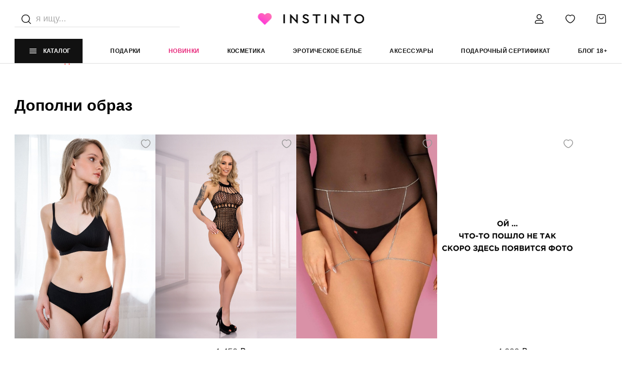

--- FILE ---
content_type: text/html; charset=UTF-8
request_url: https://instinto.ru/catalog/velosipedki/forstrong-shorty-neat-grey-seryy/
body_size: 34688
content:

<!DOCTYPE html>
<html lang="ru">
<head>
    <meta charset="utf-8" />
    <!-- <base href="/"> -->
    <meta name="robots" content="index, follow" />
<meta name="description" content="Откройте мир роскошного нижнего белья с Instinto. Воплотите свои фантазии в реальность с нашим разнообразием стилей и материалов. Красиво, удобно, неповторимо" />
<script data-skip-moving="true">(function(w, d, n) {var cl = "bx-core";var ht = d.documentElement;var htc = ht ? ht.className : undefined;if (htc === undefined || htc.indexOf(cl) !== -1){return;}var ua = n.userAgent;if (/(iPad;)|(iPhone;)/i.test(ua)){cl += " bx-ios";}else if (/Windows/i.test(ua)){cl += ' bx-win';}else if (/Macintosh/i.test(ua)){cl += " bx-mac";}else if (/Linux/i.test(ua) && !/Android/i.test(ua)){cl += " bx-linux";}else if (/Android/i.test(ua)){cl += " bx-android";}cl += (/(ipad|iphone|android|mobile|touch)/i.test(ua) ? " bx-touch" : " bx-no-touch");cl += w.devicePixelRatio && w.devicePixelRatio >= 2? " bx-retina": " bx-no-retina";if (/AppleWebKit/.test(ua)){cl += " bx-chrome";}else if (/Opera/.test(ua)){cl += " bx-opera";}else if (/Firefox/.test(ua)){cl += " bx-firefox";}ht.className = htc ? htc + " " + cl : cl;})(window, document, navigator);</script>


<link href="/bitrix/js/ui/design-tokens/dist/ui.design-tokens.min.css?176054600223463" type="text/css"  rel="stylesheet" />
<link href="/bitrix/js/ui/fonts/opensans/ui.font.opensans.min.css?17605460102320" type="text/css"  rel="stylesheet" />
<link href="/bitrix/js/main/popup/dist/main.popup.bundle.min.css?176054595228056" type="text/css"  rel="stylesheet" />
<link href="/bitrix/css/main/themes/blue/style.min.css?1760545862331" type="text/css"  rel="stylesheet" />
<link href="/bitrix/js/main/phonenumber/css/phonenumber.min.css?176054595136251" type="text/css"  rel="stylesheet" />
<link href="/bitrix/js/bxmaker/authuserphone/core/dist/index.bundle.css?176054588222063" type="text/css"  rel="stylesheet" />
<link href="/bitrix/js/bxmaker/authuserphone/simple/dist/index.bundle.css?17605458835244" type="text/css"  rel="stylesheet" />
<link href="/bitrix/cache/css/s1/instinto/page_f9d15c18cb334551b4bdfec9de2fecf7/page_f9d15c18cb334551b4bdfec9de2fecf7_v1.css?176167043531867" type="text/css"  rel="stylesheet" />
<link href="/bitrix/cache/css/s1/instinto/template_9120f903cc7b98deb15216b57646f930/template_9120f903cc7b98deb15216b57646f930_v1.css?176167040442360" type="text/css"  data-template-style="true" rel="stylesheet" />







    <title>Искусство соблазнения: нежное и стильное нижнее белье в каталоге Instinto</title>
    <link rel="canonical" href="/catalog/velosipedki/forstrong-shorty-neat-grey-seryy/" />

    <meta http-equiv="X-UA-Compatible" content="IE=edge" />
    <meta name="viewport" content="width=device-width, initial-scale=1, maximum-scale=1" />

    <!-- Template Basic Images Start -->
    <meta property="og:image" content="path/to/image.jpg" />
    <link rel="icon" href="/favicon.ico" />
    <link rel="apple-touch-icon" sizes="180x180" href="/local/templates/instinto//local/templates/instinto/img/favicon/apple-touch-icon-180x180.png" />
    <!-- Template Basic Images End -->

    <!-- Custom Browsers Color Start -->
    <meta name="theme-color" content="#000" />
    <!-- Custom Browsers Color End -->

    <!-- Custom Fonts Start -->
    <link rel="preconnect" href="https://fonts.googleapis.com" />
    <link rel="preconnect" href="https://fonts.gstatic.com" crossorigin />
    <link href="https://fonts.googleapis.com/css2?family=Mulish:wght@200;300;400;500;600;700;800;900&display=swap" rel="stylesheet" />
    <!-- Custom Fonts End -->

    <!-- Libs Start -->
    <link href="https://fonts.googleapis.com/css2?family=Mulish:wght@200;300;400;500;600;700;800;900&display=swap" rel="stylesheet" />
    <link rel="stylesheet" type="text/css" href="/local/templates/instinto/css/library/slick.min.css" />
    <link rel="stylesheet" href="/local/templates/instinto/css/library/slick-theme.min.css"
                        crossorigin="anonymous"
            referrerpolicy="no-referrer"
    />
        <!-- Libs End -->
                <link rel="stylesheet" href="/local/templates/instinto/css/main.min.css" />

    <!-- BEGIN GIFTERY CODE -->
<!-- END GIFTERY CODE -->

<!-- Yandex.Metrika counter -->
<noscript><div><img src="https://mc.yandex.ru/watch/82410442" style="position:absolute; left:-9999px;" alt="" /></div></noscript>
<!-- /Yandex.Metrika counter -->



</head>
	<body>
		<div id="panel" style="z-index: 1000!important; position: relative" class="notifications">
					</div>
        
        <header class="header">
            <div class="section-wrapper">
                <!-- Header-Top -->
                <div class="header-top">
                    <div class="header-mobile-back">
                        <svg xmlns="http://www.w3.org/2000/svg" width="11" height="20" viewBox="0 0 11 20" fill="none">
                            <path d="M10.7044 1.68626C10.7988 1.59084 10.8726 1.4786 10.9216 1.35595C10.9706 1.23329 10.9939 1.10262 10.99 0.971395C10.9861 0.84017 10.9552 0.710961 10.899 0.591145C10.8428 0.47133 10.7625 0.363254 10.6625 0.273089C10.5626 0.182924 10.4451 0.112435 10.3166 0.0656467C10.1882 0.0188586 10.0513 -0.0033124 9.91388 0.000399767C9.77645 0.00411193 9.64114 0.0336344 9.51566 0.0872817C9.39018 0.140929 9.277 0.21765 9.18257 0.313065L0.286094 9.30779C0.10237 9.49335 0 9.73902 0 9.99438C0 10.2497 0.10237 10.4954 0.286094 10.681L9.18257 19.6767C9.27638 19.7742 9.38953 19.8529 9.51547 19.9083C9.64141 19.9637 9.77762 19.9947 9.91619 19.9994C10.0548 20.0041 10.1929 19.9824 10.3227 19.9357C10.4524 19.889 10.5711 19.8181 10.6719 19.7272C10.7728 19.6363 10.8537 19.5272 10.9099 19.4062C10.9662 19.2852 10.9967 19.1547 10.9998 19.0223C11.0028 18.89 10.9782 18.7584 10.9275 18.6351C10.8768 18.5119 10.801 18.3995 10.7044 18.3045L2.48614 9.99438L10.7044 1.68626Z" fill="#000"/>
                        </svg>
                    </div>
                    <!-- Header-Search -->
                    <div class="header-search">
                        <div class="search-icon">
                            <svg
                                    width="24"
                                    height="24"
                                    viewBox="0 0 24 24"
                                    fill="none"
                                    xmlns="http://www.w3.org/2000/svg"
                            >
                                <path
                                        d="M16.4435 5.90663C19.5188 8.98201 19.5188 13.9682 16.4435 17.0436C13.3681 20.1189 8.38191 20.1189 5.30653 17.0436C2.23116 13.9682 2.23116 8.98201 5.30653 5.90663C8.38191 2.83125 13.3681 2.83125 16.4435 5.90663"
                                        stroke="#111111"
                                        stroke-width="1.5"
                                        stroke-linecap="round"
                                        stroke-linejoin="round"
                                />
                                <path
                                        d="M21 21.6001L16.5 17.1001"
                                        stroke="#111111"
                                        stroke-width="1.5"
                                        stroke-linecap="round"
                                        stroke-linejoin="round"
                                />
                            </svg>
                        </div>
                        <div class="search-input">
                            <form method="get" action="/catalog/">
                                <input type="search" name="q" id="search" placeholder="я ищу..." autocomplete="off"/>
                            </form>
							                            <div class="search-dropdown" id="search_result">

                            </div>
                        </div>
                    </div>
                    <!-- End/Header-Search -->
                    <!-- Header-Logo -->
                    <div class="header-logo">
                        <a href="/">
                            <img src="/local/templates/instinto/img/@1x/logo.png" srcset="/local/templates/instinto/img/@2x/logo.png" alt="" />
                        </a>
                    </div>
                    <!-- End/Header-Logo -->
                    <!-- Header-Buttons -->
                    <div class="header-buttons">
                        <div class="header-button __search">
                            <a href="/catalog/?q=">
                                <svg
                                        width="24"
                                        height="24"
                                        viewBox="0 0 24 24"
                                        fill="none"
                                        xmlns="http://www.w3.org/2000/svg"
                                >
                                    <path
                                            d="M15.7138 6.8382C18.1647 9.28913 18.1647 13.2629 15.7138 15.7138C13.2629 18.1647 9.28913 18.1647 6.8382 15.7138C4.38727 13.2629 4.38727 9.28913 6.8382 6.8382C9.28913 4.38727 13.2629 4.38727 15.7138 6.8382"
                                            stroke="#111111"
                                            stroke-width="1.5"
                                            stroke-linecap="round"
                                            stroke-linejoin="round"
                                    />
                                    <path
                                            d="M19 19L15.71 15.71"
                                            stroke="#111111"
                                            stroke-width="1.5"
                                            stroke-linecap="round"
                                            stroke-linejoin="round"
                                    />
                                </svg>
                            </a>
                        </div>
                        <div class="header-button __account">
                                                                <a
                                        class="openModal"
                                        data-modal="authModal"
                                    >
                                                                <svg
                                        width="24"
                                        height="24"
                                        viewBox="0 0 24 24"
                                        fill="none"
                                        xmlns="http://www.w3.org/2000/svg"
                                >
                                    <path
                                            d="M12 11.25C9.9471 11.25 8.267 9.57068 8.267 7.517H6.767C6.767 10.3993 9.1189 12.75 12 12.75V11.25ZM8.267 7.517C8.267 5.45594 9.95445 3.75 12 3.75V2.25C9.11155 2.25 6.767 4.64206 6.767 7.517H8.267ZM12 3.75C14.0529 3.75 15.733 5.42932 15.733 7.483H17.233C17.233 4.60068 14.8811 2.25 12 2.25V3.75ZM15.733 7.483C15.733 9.54406 14.0456 11.25 12 11.25V12.75C14.8884 12.75 17.233 10.3579 17.233 7.483H15.733ZM19 20.25H5V21.75H19V20.25ZM5 20.25C4.86421 20.25 4.75 20.1358 4.75 20H3.25C3.25 20.9642 4.03579 21.75 5 21.75V20.25ZM4.75 20V19H3.25V20H4.75ZM4.75 19C4.75 17.2142 6.21421 15.75 8 15.75V14.25C5.38579 14.25 3.25 16.3858 3.25 19H4.75ZM8 15.75H16V14.25H8V15.75ZM16 15.75C17.7858 15.75 19.25 17.2142 19.25 19H20.75C20.75 16.3858 18.6142 14.25 16 14.25V15.75ZM19.25 19V20H20.75V19H19.25ZM19.25 20C19.25 20.1358 19.1358 20.25 19 20.25V21.75C19.9642 21.75 20.75 20.9642 20.75 20H19.25Z"
                                            fill="#111111"
                                    />
                                </svg>
                            </a>
                        </div>
                        <div class="header-button __fab">
                            <a href="/personal/wishlist/">
                                <svg
                                        width="24"
                                        height="24"
                                        viewBox="0 0 24 24"
                                        fill="none"
                                        xmlns="http://www.w3.org/2000/svg"
                                >
                                    <path
                                            fill-rule="evenodd"
                                            clip-rule="evenodd"
                                            d="M12 5.711C12.689 4.905 13.881 4 15.696 4C18.871 4 21 6.98 21 9.755C21 15.556 13.778 20 12 20C10.222 20 3 15.556 3 9.755C3 6.98 5.129 4 8.304 4C10.119 4 11.311 4.905 12 5.711Z"
                                            stroke="#111111"
                                            stroke-width="1.5"
                                            stroke-linecap="round"
                                            stroke-linejoin="round"
                                    />
                                </svg>
								<div style="display:none;" class="header-button__notifications f_n"></div>
                            </a>
                        </div>
                        <div class="header-button __cart">
                            <a href="/personal/cart/">
                                <svg
                                        width="24"
                                        height="24"
                                        viewBox="0 0 24 24"
                                        fill="none"
                                        xmlns="http://www.w3.org/2000/svg"
                                >
                                    <path
                                            fill-rule="evenodd"
                                            clip-rule="evenodd"
                                            d="M18 21H6C4.278 21 2.909 19.553 3.005 17.834L3.619 6.778C3.737 4.658 5.49 3 7.613 3H16.388C18.511 3 20.264 4.658 20.382 6.778L20.996 17.833C21.091 19.553 19.722 21 18 21Z"
                                            stroke="#111111"
                                            stroke-width="1.5"
                                            stroke-linecap="round"
                                            stroke-linejoin="round"
                                    />
                                    <path
                                            d="M16 7.75C16 9.959 14.209 11.75 12 11.75C9.791 11.75 8 9.959 8 7.75"
                                            stroke="#111111"
                                            stroke-width="1.5"
                                            stroke-linecap="round"
                                            stroke-linejoin="round"
                                    />
                                </svg>
								
								<div style="display:none;" class="header-button__notifications cart_n"></div>
                            </a>
                        </div>
                    </div>
                    <!-- End/Header-Buttons -->
                </div>
                <!-- End/Header-Top -->

                <div class="header-bottom">
                    
    <div class="header-catalog openCatalog">
        <svg
                width="26"
                height="26"
                viewBox="0 0 26 26"
                fill="none"
                xmlns="http://www.w3.org/2000/svg"
        >
            <path
                    d="M6.4978 13.0002H19.5029"
                    stroke="white"
                    stroke-width="1.5"
                    stroke-linecap="round"
                    stroke-linejoin="round"
            />
            <path
                    d="M6.4978 17.0017H19.5029"
                    stroke="white"
                    stroke-width="1.5"
                    stroke-linecap="round"
                    stroke-linejoin="round"
            />
            <path
                    d="M6.49731 8.9985H19.5024"
                    stroke="white"
                    stroke-width="1.5"
                    stroke-linecap="round"
                    stroke-linejoin="round"
            />
        </svg>
        Каталог
    </div>

<div class="catalog">
    <div class="section-wrapper">
        <div class="catalog-wrapper">
            <div class="catalog__menu">
	            <div class="header-search mobile">
								<div class="search-icon">
										<svg
														width="24"
														height="24"
														viewBox="0 0 24 24"
														fill="none"
														xmlns="http://www.w3.org/2000/svg"
										>
												<path
																d="M16.4435 5.90663C19.5188 8.98201 19.5188 13.9682 16.4435 17.0436C13.3681 20.1189 8.38191 20.1189 5.30653 17.0436C2.23116 13.9682 2.23116 8.98201 5.30653 5.90663C8.38191 2.83125 13.3681 2.83125 16.4435 5.90663"
																stroke="#111111"
																stroke-width="1.5"
																stroke-linecap="round"
																stroke-linejoin="round"
												/>
												<path
																d="M21 21.6001L16.5 17.1001"
																stroke="#111111"
																stroke-width="1.5"
																stroke-linecap="round"
																stroke-linejoin="round"
												/>
										</svg>
								</div>
								<div class="search-input search-input--mobile">
										<form method="get" action="/catalog/">
												<input type="search" name="q" id="search" placeholder="я ищу..." autocomplete="off"/>
										</form>
																				<div class="search-dropdown" id="search_result">

										</div>
								</div>
							</div>
                <!-- Catalog Menu -->
                <ul class="catalog__list">


	
	
					<li class="catalog__item __accent __submenu"><a href="/catalog/likvidatsiya-40/">ЛИКВИДАЦИЯ 40%</a>
				<ul class="catalog__list">
		
	
	

	
	
					<li class="catalog__item __submenu"><a href="/catalog/nizhnee-bele-_1/"> Нижнее белье </a>
				<ul class="catalog__list">
		
	
	

	
	
		
							<li class="catalog__item"><a href="/catalog/byustgaltery_3/" >Бюстгальтеры</a></li>
			
		
	
	

	
	
		
							<li class="catalog__item"><a href="/catalog/trusiki_4/" >Трусики</a></li>
			
		
	
	

	
	
		
							<li class="catalog__item"><a href="/catalog/komplekty_3/" >Комплекты</a></li>
			
		
	
	

			</ul></li>	
	
					<li class="catalog__item __submenu"><a href="/catalog/aksessuary_2/">Аксессуары</a>
				<ul class="catalog__list">
		
	
	

	
	
		
							<li class="catalog__item"><a href="/catalog/bdsm-aksessuary_1/" >BDSM аксессуары</a></li>
			
		
	
	

	
	
		
							<li class="catalog__item"><a href="/catalog/massazhyery-i-koltsa_1/" >Массажёры и кольца</a></li>
			
		
	
	

			</ul></li>	
	
					<li class="catalog__item __submenu"><a href="/catalog/bdsm_1/">БДСМ</a>
				<ul class="catalog__list">
		
	
	

	
	
		
							<li class="catalog__item"><a href="/catalog/osheyniki_1/" >Ошейники</a></li>
			
		
	
	

			</ul></li>	
	
					<li class="catalog__item __submenu"><a href="/catalog/brafit_2/">Брафит</a>
				<ul class="catalog__list">
		
	
	

	
	
		
							<li class="catalog__item"><a href="/catalog/plotnaya-chashka-full-cup_2/" >Плотная чашка full-cup</a></li>
			
		
	
	

	
	
		
							<li class="catalog__item"><a href="/catalog/myagkaya-chashka-balconnet_2/" >Мягкая чашка Balconnet</a></li>
			
		
	
	

	
	
		
							<li class="catalog__item"><a href="/catalog/myagkaya-chashka-full-cup_2/" >Мягкая чашка Full-cup</a></li>
			
		
	
	

	
	
		
							<li class="catalog__item"><a href="/catalog/myagkaya-chashka-plunge_2/" >Мягкая чашка Plunge</a></li>
			
		
	
	

	
	
		
							<li class="catalog__item"><a href="/catalog/plotnaya-chashka-balconnet_2/" >Плотная чашка Balconnet</a></li>
			
		
	
	

	
	
		
							<li class="catalog__item"><a href="/catalog/trusiki_5/" >Трусики</a></li>
			
		
	
	

			</ul></li>	
	
					<li class="catalog__item __submenu"><a href="/catalog/domashnyaya-odezhda-/">Домашняя одежда </a>
				<ul class="catalog__list">
		
	
	

	
	
		
							<li class="catalog__item"><a href="/catalog/pizhamy_2/" >Пижамы</a></li>
			
		
	
	

	
	
		
							<li class="catalog__item"><a href="/catalog/sorochki_2/" >Сорочки</a></li>
			
		
	
	

			</ul></li>	
	
		
							<li class="catalog__item"><a href="/catalog/korrektiruyushchee-bele-/" >Корректирующее белье </a></li>
			
		
	
	

	
	
					<li class="catalog__item __submenu"><a href="/catalog/kosmetika_1/">Косметика</a>
				<ul class="catalog__list">
		
	
	

	
	
		
							<li class="catalog__item"><a href="/catalog/dlya-tela-i-massazha_1/" >Для тела и массажа</a></li>
			
		
	
	

	
	
		
							<li class="catalog__item"><a href="/catalog/massazhnye-svechi_2/" >Массажные свечи</a></li>
			
		
	
	

	
	
		
							<li class="catalog__item"><a href="/catalog/sedobnye_2/" >Съедобные</a></li>
			
		
	
	

	
	
		
							<li class="catalog__item"><a href="/catalog/geli-i-smazki-na-silikonovoy-osnove_1/" >Гели и смазки на силиконовой основе</a></li>
			
		
	
	

	
	
		
							<li class="catalog__item"><a href="/catalog/dukhi-s-feromonami_2/" >Духи с феромонами</a></li>
			
		
	
	

	
	
		
							<li class="catalog__item"><a href="/catalog/ochishchayushchie-sredstva_1/" >Очищающие средства</a></li>
			
		
	
	

			</ul></li>	
	
		
							<li class="catalog__item"><a href="/catalog/kupalniki_2/" >Купальники</a></li>
			
		
	
	

	
	
					<li class="catalog__item __submenu"><a href="/catalog/odezhda-dlya-sporta_2/">Одежда для спорта</a>
				<ul class="catalog__list">
		
	
	

	
	
		
							<li class="catalog__item"><a href="/catalog/velosipedki_1/" >Велосипедки</a></li>
			
		
	
	

	
	
		
							<li class="catalog__item"><a href="/catalog/legginsy_2/" >Леггинсы</a></li>
			
		
	
	

	
	
		
							<li class="catalog__item"><a href="/catalog/topy-i-futbolki_1/" >Топы и футболки</a></li>
			
		
	
	

	
	
		
							<li class="catalog__item"><a href="/catalog/kombinezon_1/" >Комбинезон</a></li>
			
		
	
	

	
	
		
							<li class="catalog__item"><a href="/catalog/aksessuary_3/" >Аксессуары</a></li>
			
		
	
	

	
	
		
							<li class="catalog__item"><a href="/catalog/shorty_3/" >Шорты</a></li>
			
		
	
	

			</ul></li>	
	
					<li class="catalog__item __submenu"><a href="/catalog/eroticheskoe-bele-_1/">Эротическое белье </a>
				<ul class="catalog__list">
		
	
	

	
	
		
							<li class="catalog__item"><a href="/catalog/bodi-i-bodistokingi_1/" >Боди и бодистокинги</a></li>
			
		
	
	

	
	
		
							<li class="catalog__item"><a href="/catalog/igrovye-kostyumy_1/" >Игровые костюмы</a></li>
			
		
	
	

	
	
		
							<li class="catalog__item"><a href="/catalog/kolgotki-i-chulki_1/" >Колготки и чулки</a></li>
			
		
	
	

	
	
		
							<li class="catalog__item"><a href="/catalog/komplekty_2/" >Комплекты</a></li>
			
		
	
	

	
	
		
							<li class="catalog__item"><a href="/catalog/korsety-i-topy_1/" >Корсеты и топы</a></li>
			
		
	
	

	
	
		
							<li class="catalog__item"><a href="/catalog/podvyazki-i-poyasa-dlya-chulok_2/" >Подвязки и пояса для чулок</a></li>
			
		
	
	

	
	
		
							<li class="catalog__item"><a href="/catalog/sorochki-platya-i-bebi-dolly_1/" >Сорочки платья и беби-доллы</a></li>
			
		
	
	

	
	
		
							<li class="catalog__item"><a href="/catalog/trusiki-i-shortiki_1/" >Трусики и шортики</a></li>
			
		
	
	

	
	
		
							<li class="catalog__item"><a href="/catalog/khalaty_3/" >Халаты</a></li>
			
		
	
	

	
	
		
							<li class="catalog__item"><a href="/catalog/eroticheskie-platya_1/" >Эротические платья</a></li>
			
		
	
	

			</ul></li></ul></li>	
	
					<li class="catalog__item  __submenu"><a href="/catalog/brafit/">Брафит</a>
				<ul class="catalog__list">
		
	
	

	
	
		
							<li class="catalog__item"><a href="/catalog/myagkaya-chashka-3-4-detali-balconnet/" >Мягкая чашка 3-4 детали Balconnet</a></li>
			
		
	
	

	
	
		
							<li class="catalog__item"><a href="/catalog/myagkaya-chashka-balconnet/" >Мягкая чашка Balconnet</a></li>
			
		
	
	

	
	
		
							<li class="catalog__item"><a href="/catalog/myagkaya-chashka-full-cup/" >Мягкая чашка Full-cup</a></li>
			
		
	
	

	
	
		
							<li class="catalog__item"><a href="/catalog/myagkaya-chashka-plunge/" >Мягкая чашка Plunge</a></li>
			
		
	
	

	
	
		
							<li class="catalog__item"><a href="/catalog/plotnaya-chashka-balconnet/" >Плотная чашка Balconnet</a></li>
			
		
	
	

	
	
		
							<li class="catalog__item"><a href="/catalog/poluporolonovaya-chashka/" >Полупоролоновая чашка</a></li>
			
		
	
	

	
	
					<li class="catalog__item __submenu"><a href="/catalog/trusiki/">Трусики</a>
				<ul class="catalog__list">
		
	
	

	
	
		
							<li class="catalog__item"><a href="/catalog/braziliana-/" >Бразилиана </a></li>
			
		
	
	

	
	
		
							<li class="catalog__item"><a href="/catalog/slipy_1/" >Слипы</a></li>
			
		
	
	

	
	
		
							<li class="catalog__item"><a href="/catalog/stringi_2/" >Стринги</a></li>
			
		
	
	

			</ul></li></ul></li>	
	
					<li class="catalog__item  __submenu"><a href="/catalog/intimnaya-kosmetika/">Интимная косметика</a>
				<ul class="catalog__list">
		
	
	

	
	
					<li class="catalog__item __submenu"><a href="/catalog/dlya-massazha/">Для массажа</a>
				<ul class="catalog__list">
		
	
	

	
	
		
							<li class="catalog__item"><a href="/catalog/massazhnoe-maslo/" >Массажное масло</a></li>
			
		
	
	

	
	
		
							<li class="catalog__item"><a href="/catalog/massazhnye-geli-i-krema/" >Массажные гели и крема</a></li>
			
		
	
	

	
	
		
							<li class="catalog__item"><a href="/catalog/sedobnoe/" >Съедобное</a></li>
			
		
	
	

			</ul></li>	
	
		
							<li class="catalog__item"><a href="/catalog/bady-i-preparaty_2/" >БАДы и препараты</a></li>
			
		
	
	

	
	
					<li class="catalog__item __submenu"><a href="/catalog/dlya-ukhoda-za-telom/">Для ухода за телом</a>
				<ul class="catalog__list">
		
	
	

	
	
		
							<li class="catalog__item"><a href="/catalog/geli-i-krema/" >Гели и крема</a></li>
			
		
	
	

	
	
		
							<li class="catalog__item"><a href="/catalog/losony/" >Лосьоны</a></li>
			
		
	
	

			</ul></li>	
	
					<li class="catalog__item __submenu"><a href="/catalog/dukhi-s-feromonami/">Духи с феромонами</a>
				<ul class="catalog__list">
		
	
	

	
	
		
							<li class="catalog__item"><a href="/catalog/zhenskie/" >Женские</a></li>
			
		
	
	

	
	
		
							<li class="catalog__item"><a href="/catalog/kontsentrat-feromonov/" >Концентрат феромонов</a></li>
			
		
	
	

	
	
		
							<li class="catalog__item"><a href="/catalog/misty-sprei-losony-dlya-tela-s-feromonami/" >Мисты, спреи, лосьоны для тела с феромонами</a></li>
			
		
	
	

			</ul></li>	
	
					<li class="catalog__item __submenu"><a href="/catalog/lubrikanty-i-smazki/">Лубриканты и смазки</a>
				<ul class="catalog__list">
		
	
	

	
	
		
							<li class="catalog__item"><a href="/catalog/vozbuzhdayushchie-i-razogrevayushchie/" >Возбуждающие и разогревающие</a></li>
			
		
	
	

	
	
		
							<li class="catalog__item"><a href="/catalog/na-vodnoy-osnove/" >На водной основе</a></li>
			
		
	
	

	
	
		
							<li class="catalog__item"><a href="/catalog/okhlazhdayushchie/" >Охлаждающие</a></li>
			
		
	
	

	
	
		
							<li class="catalog__item"><a href="/catalog/prodlevayushchie/" >Продлевающие</a></li>
			
		
	
	

	
	
		
							<li class="catalog__item"><a href="/catalog/sedobnye/" >Съедобные</a></li>
			
		
	
	

			</ul></li>	
	
					<li class="catalog__item __submenu"><a href="/catalog/ochishchayushchie-sredstva-dlya-igrushek/">Очищающие средства для игрушек</a>
				<ul class="catalog__list">
		
	
	

	
	
		
							<li class="catalog__item"><a href="/catalog/pudra/" >Пудра</a></li>
			
		
	
	

	
	
		
							<li class="catalog__item"><a href="/catalog/sprei/" >Спреи</a></li>
			
		
	
	

			</ul></li>	
	
					<li class="catalog__item __submenu"><a href="/catalog/svechi/">Свечи</a>
				<ul class="catalog__list">
		
	
	

	
	
		
							<li class="catalog__item"><a href="/catalog/massazhnye-svechi/" >Массажные свечи</a></li>
			
		
	
	

			</ul></li>	
	
		
							<li class="catalog__item"><a href="/catalog/suzhayushchie-/" >Сужающие </a></li>
			
		
	
	

			</ul></li>	
	
					<li class="catalog__item  __submenu"><a href="/catalog/korrektiruyushchee-utyagivayushchee-bele-/">Корректирующее утягивающее белье</a>
				<ul class="catalog__list">
		
	
	

	
	
		
							<li class="catalog__item"><a href="/catalog/korrektiruyushchie-shortiki-i-trusiki/" >Корректирующие шортики и трусики</a></li>
			
		
	
	

			</ul></li>	
	
					<li class="catalog__item  __submenu"><a href="/catalog/kupalniki/">Купальники</a>
				<ul class="catalog__list">
		
	
	

	
	
		
							<li class="catalog__item"><a href="/catalog/plyazhnaya-odezhda-i-aksessuary/" >Пляжная одежда и аксессуары</a></li>
			
		
	
	

	
	
		
							<li class="catalog__item"><a href="/catalog/razdelnye/" >Раздельные</a></li>
			
		
	
	

	
	
		
							<li class="catalog__item"><a href="/catalog/burkini/" >Буркини</a></li>
			
		
	
	

			</ul></li>	
	
					<li class="catalog__item  __submenu"><a href="/catalog/nizhnee-bele/">Нижнее белье</a>
				<ul class="catalog__list">
		
	
	

	
	
		
							<li class="catalog__item"><a href="/catalog/bazovoe/" >Базовое</a></li>
			
		
	
	

	
	
		
							<li class="catalog__item"><a href="/catalog/besshovnoe/" >Бесшовное</a></li>
			
		
	
	

	
	
		
							<li class="catalog__item"><a href="/catalog/byustgaltery-push-up/" >Бюстгалтеры Push-up</a></li>
			
		
	
	

	
	
		
							<li class="catalog__item"><a href="/catalog/aksessuary-dlya-nizhnego-belya/" >Аксессуары для нижнего белья</a></li>
			
		
	
	

	
	
		
							<li class="catalog__item"><a href="/catalog/byustgaltery-bez-kostochek/" >Бюстгалтеры без косточек</a></li>
			
		
	
	

	
	
		
							<li class="catalog__item"><a href="/catalog/byustgaltery-s-kostochkami/" >Бюстгалтеры с косточками</a></li>
			
		
	
	

	
	
		
							<li class="catalog__item"><a href="/catalog/byustgaltery-s-myagkimi-chashkami/" >Бюстгалтеры с мягкими чашками</a></li>
			
		
	
	

	
	
					<li class="catalog__item __submenu"><a href="/catalog/komplekty-nizhnego-belya/">Комплекты нижнего белья</a>
				<ul class="catalog__list">
		
	
	

	
	
		
							<li class="catalog__item"><a href="/catalog/komplekt-belya-bez-poyasa/" >Комплект белья без пояса</a></li>
			
		
	
	

			</ul></li>	
	
					<li class="catalog__item __submenu"><a href="/catalog/trusiki_1/">Трусики</a>
				<ul class="catalog__list">
		
	
	

	
	
		
							<li class="catalog__item"><a href="/catalog/besshovnye/" >Бесшовные</a></li>
			
		
	
	

	
	
		
							<li class="catalog__item"><a href="/catalog/slipy/" >Слипы</a></li>
			
		
	
	

	
	
		
							<li class="catalog__item"><a href="/catalog/stringi/" >Стринги</a></li>
			
		
	
	

	
	
		
							<li class="catalog__item"><a href="/catalog/brazilyana/" >Бразильяна</a></li>
			
		
	
	

			</ul></li></ul></li>	
	
					<li class="catalog__item  __submenu"><a href="/catalog/odezhda-dlya-doma/">Одежда для дома</a>
				<ul class="catalog__list">
		
	
	

	
	
		
							<li class="catalog__item"><a href="/catalog/kombinezony/" >Комбинезоны</a></li>
			
		
	
	

	
	
					<li class="catalog__item __submenu"><a href="/catalog/pizhamy/">Пижамы</a>
				<ul class="catalog__list">
		
	
	

	
	
		
							<li class="catalog__item"><a href="/catalog/kostyum-top-bryuki/" >Костюм (топ + брюки)</a></li>
			
		
	
	

	
	
		
							<li class="catalog__item"><a href="/catalog/kostyum-top-maksi-yubka/" >Костюм (топ + макси юбка)</a></li>
			
		
	
	

	
	
		
							<li class="catalog__item"><a href="/catalog/kostyum-top-shorty/" >Костюм (топ + шорты)</a></li>
			
		
	
	

	
	
		
							<li class="catalog__item"><a href="/catalog/kostyum-top-mini-yubka/" >Костюм (топ + мини юбка)</a></li>
			
		
	
	

			</ul></li>	
	
		
							<li class="catalog__item"><a href="/catalog/sorochki/" >Сорочки</a></li>
			
		
	
	

	
	
		
							<li class="catalog__item"><a href="/catalog/topy-mayki-bodi/" >Топы, майки, боди</a></li>
			
		
	
	

			</ul></li>	
	
					<li class="catalog__item  __submenu"><a href="/catalog/odezhda-dlya-sporta/">Одежда для спорта</a>
				<ul class="catalog__list">
		
	
	

	
	
					<li class="catalog__item __submenu"><a href="/catalog/legginsy/">Леггинсы</a>
				<ul class="catalog__list">
		
	
	

	
	
		
							<li class="catalog__item"><a href="/catalog/legginsy-push-up/" >Леггинсы Push-up</a></li>
			
		
	
	

			</ul></li>	
	
					<li class="catalog__item __submenu"><a href="/catalog/topy_1/">Топы</a>
				<ul class="catalog__list">
		
	
	

	
	
		
							<li class="catalog__item"><a href="/catalog/topy_2/" >Топы</a></li>
			
		
	
	

	
	
		
							<li class="catalog__item"><a href="/catalog/futbolki/" >Футболки</a></li>
			
		
	
	

			</ul></li>	
	
		
							<li class="catalog__item"><a href="/catalog/botforty/" >Ботфорты</a></li>
			
		
	
	

			</ul></li>	
	
					<li class="catalog__item  __submenu"><a href="/catalog/tovary-dlya-vzroslykh/">Товары для взрослых</a>
				<ul class="catalog__list">
		
	
	

	
	
					<li class="catalog__item __submenu"><a href="/catalog/bdsm/">БДСМ</a>
				<ul class="catalog__list">
		
	
	

	
	
		
							<li class="catalog__item"><a href="/catalog/brelki/" >Брелки</a></li>
			
		
	
	

	
	
		
							<li class="catalog__item"><a href="/catalog/portupei/" >Портупеи</a></li>
			
		
	
	

	
	
		
							<li class="catalog__item"><a href="/catalog/klyapy/" >Кляпы</a></li>
			
		
	
	

	
	
		
							<li class="catalog__item"><a href="/catalog/maski/" >Маски</a></li>
			
		
	
	

	
	
		
							<li class="catalog__item"><a href="/catalog/naruchniki/" >Наручники</a></li>
			
		
	
	

	
	
		
							<li class="catalog__item"><a href="/catalog/osheyniki/" >Ошейники</a></li>
			
		
	
	

	
	
		
							<li class="catalog__item"><a href="/catalog/povodok/" >Поводок</a></li>
			
		
	
	

	
	
		
							<li class="catalog__item"><a href="/catalog/steki-i-pletki/" >Стеки и плетки</a></li>
			
		
	
	

			</ul></li>	
	
					<li class="catalog__item __submenu"><a href="/catalog/dlya-nego/">Для него</a>
				<ul class="catalog__list">
		
	
	

	
	
		
							<li class="catalog__item"><a href="/catalog/erektsionnye-koltsa/" >Эрекционные кольца</a></li>
			
		
	
	

			</ul></li>	
	
					<li class="catalog__item __submenu"><a href="/catalog/dlya-nee/">Для нее</a>
				<ul class="catalog__list">
		
	
	

	
	
		
							<li class="catalog__item"><a href="/catalog/vaginalnye-shariki_1/" >Вагинальные шарики</a></li>
			
		
	
	

			</ul></li>	
	
					<li class="catalog__item __submenu"><a href="/catalog/prezervativy_1/">Презервативы</a>
				<ul class="catalog__list">
		
	
	

	
	
		
							<li class="catalog__item"><a href="/catalog/rebristye-s-usikami-s-pupyryshkami_1/" >Ребристые, с усиками, с пупырышками</a></li>
			
		
	
	

	
	
		
							<li class="catalog__item"><a href="/catalog/klassicheskie/" >Классические</a></li>
			
		
	
	

	
	
		
							<li class="catalog__item"><a href="/catalog/osobo-prochnye/" >Особо прочные</a></li>
			
		
	
	

	
	
		
							<li class="catalog__item"><a href="/catalog/ultratonkie/" >Ультратонкие</a></li>
			
		
	
	

			</ul></li>	
	
		
							<li class="catalog__item"><a href="/catalog/eroticheskie-igry/" >Эротические игры</a></li>
			
		
	
	

			</ul></li>	
	
					<li class="catalog__item  __submenu"><a href="/catalog/eroticheskoe-bele/">Эротическое белье</a>
				<ul class="catalog__list">
		
	
	

	
	
		
							<li class="catalog__item"><a href="/catalog/bodistokingi-i-kombinezony/" >Бодистокинги и комбинезоны</a></li>
			
		
	
	

	
	
					<li class="catalog__item __submenu"><a href="/catalog/komplekty-eroticheskogo-belya/">Комплекты эротического белья</a>
				<ul class="catalog__list">
		
	
	

	
	
		
							<li class="catalog__item"><a href="/catalog/komplekty-bez-push-up/" >Комплекты без Push-up</a></li>
			
		
	
	

	
	
		
							<li class="catalog__item"><a href="/catalog/komplekty-s-push-up/" >Комплекты с Push-up</a></li>
			
		
	
	

			</ul></li>	
	
					<li class="catalog__item __submenu"><a href="/catalog/rolevye-kostyumy/">Ролевые костюмы</a>
				<ul class="catalog__list">
		
	
	

	
	
		
							<li class="catalog__item"><a href="/catalog/kostyum-gornichnoy/" >Костюм горничной</a></li>
			
		
	
	

	
	
		
							<li class="catalog__item"><a href="/catalog/kostyum-medsestry/" >Костюм медсестры</a></li>
			
		
	
	

	
	
		
							<li class="catalog__item"><a href="/catalog/kostyum-politseyskogo/" >Костюм полицейского</a></li>
			
		
	
	

			</ul></li>	
	
					<li class="catalog__item __submenu"><a href="/catalog/eroticheskie-aksessuary/">Эротические аксессуары</a>
				<ul class="catalog__list">
		
	
	

	
	
		
							<li class="catalog__item"><a href="/catalog/gartery/" >Гартеры</a></li>
			
		
	
	

	
	
		
							<li class="catalog__item"><a href="/catalog/pestisy/" >Пэстисы</a></li>
			
		
	
	

	
	
		
							<li class="catalog__item"><a href="/catalog/ukrasheniya-na-telo/" >Украшения на тело</a></li>
			
		
	
	

	
	
		
							<li class="catalog__item"><a href="/catalog/chokery_1/" >Чокеры</a></li>
			
		
	
	

	
	
		
							<li class="catalog__item"><a href="/catalog/eroticheskie-maski-i-mitenki/" >Эротические маски и митенки</a></li>
			
		
	
	

			</ul></li>	
	
		
							<li class="catalog__item"><a href="/catalog/eroticheskie-bodi-i-korsety/" >Эротические боди и корсеты</a></li>
			
		
	
	

	
	
					<li class="catalog__item __submenu"><a href="/catalog/eroticheskie-kolgotki-i-chulki-/">Эротические колготки и чулки </a>
				<ul class="catalog__list">
		
	
	

	
	
		
							<li class="catalog__item"><a href="/catalog/bandaletki/" >Бандалетки</a></li>
			
		
	
	

	
	
		
							<li class="catalog__item"><a href="/catalog/golfy/" >Гольфы</a></li>
			
		
	
	

	
	
		
							<li class="catalog__item"><a href="/catalog/kolgotki-klassika/" >Колготки классика</a></li>
			
		
	
	

	
	
		
							<li class="catalog__item"><a href="/catalog/kolgotki-v-setku/" >Колготки в сетку</a></li>
			
		
	
	

	
	
		
							<li class="catalog__item"><a href="/catalog/kolgotki-s-imitatsiey-chulok/" >Колготки с имитацией чулок</a></li>
			
		
	
	

	
	
		
							<li class="catalog__item"><a href="/catalog/strip-kolgotki/" >Стрип-колготки</a></li>
			
		
	
	

	
	
		
							<li class="catalog__item"><a href="/catalog/chulki/" >Чулки</a></li>
			
		
	
	

	
	
		
							<li class="catalog__item"><a href="/catalog/chulki-v-setku/" >Чулки в сетку</a></li>
			
		
	
	

	
	
		
							<li class="catalog__item"><a href="/catalog/chulki-pod-poyas/" >Чулки под пояс</a></li>
			
		
	
	

			</ul></li>	
	
					<li class="catalog__item __submenu"><a href="/catalog/eroticheskie-platya/">Эротические платья</a>
				<ul class="catalog__list">
		
	
	

	
	
		
							<li class="catalog__item"><a href="/catalog/platya-maksi/" >Платья макси</a></li>
			
		
	
	

	
	
		
							<li class="catalog__item"><a href="/catalog/platya-midi/" >Платья миди</a></li>
			
		
	
	

	
	
		
							<li class="catalog__item"><a href="/catalog/platya-mini/" >Платья мини</a></li>
			
		
	
	

			</ul></li>	
	
					<li class="catalog__item __submenu"><a href="/catalog/eroticheskie-sorochki/">Эротические сорочки</a>
				<ul class="catalog__list">
		
	
	

	
	
		
							<li class="catalog__item"><a href="/catalog/sorochki-maksi/" >Сорочки макси</a></li>
			
		
	
	

	
	
		
							<li class="catalog__item"><a href="/catalog/sorochki-mini/" >Сорочки мини</a></li>
			
		
	
	

			</ul></li>	
	
					<li class="catalog__item __submenu"><a href="/catalog/eroticheskie-trusiki/">Эротические трусики</a>
				<ul class="catalog__list">
		
	
	

	
	
		
							<li class="catalog__item"><a href="/catalog/s-dostupom/" >С доступом</a></li>
			
		
	
	

	
	
		
							<li class="catalog__item"><a href="/catalog/s-ukrasheniyami/" >С украшениями</a></li>
			
		
	
	

	
	
		
							<li class="catalog__item"><a href="/catalog/stringi_1/" >Стринги</a></li>
			
		
	
	

			</ul></li>	
	
					<li class="catalog__item __submenu"><a href="/catalog/eroticheskie-khalaty/">Эротические халаты</a>
				<ul class="catalog__list">
		
	
	

	
	
		
							<li class="catalog__item"><a href="/catalog/khalaty-maksi/" >Халаты макси</a></li>
			
		
	
	

	
	
		
							<li class="catalog__item"><a href="/catalog/khalaty-mini/" >Халаты мини</a></li>
			
		
	
	

	</ul></li></ul></li>
</ul>
<div class="mobile-splitter"> </div>

<!-- End/Catalog Menu -->
            </div>
            
					        </div>
    </div>
</div>

                    <!-- Header-Menu -->

                    
<div class="header-menu">
    <ul>

			<li><a href="/catalog/likvidatsiya-40/"   >Подарки</a></li>
		
			<li><a href="javascript:void(0)" style="color:#e72378" class="selected">Новинки</a></li>
		
			<li><a href="/catalog/intimnaya-kosmetika/"   >Косметика</a></li>
		
			<li><a href="/catalog/eroticheskoe-bele/"   >эротическое белье</a></li>
		
			<li><a href="/catalog/aksessuary/"   >аксессуары</a></li>
		
			<li><a href="/https:/widget.giftery.cards/?productId=20733&amp;locale=ru-RU"   >подарочный сертификат</a></li>
		
			<li><a href="/blog/"   >Блог 18+</a></li>
		

</ul>
</div>
                    <!-- End/Header-Menu -->
                </div>

            </div>
        </header>

                            <section class="breadcrumb" itemscope itemtype="http://schema.org/BreadcrumbList">
<div class="section-wrapper">
<ul class="breadcrumb-ul">
			<li id="bx_breadcrumb_0" itemprop="itemListElement" itemscope itemtype="http://schema.org/ListItem">

				<a href="/" title="Главная страница" itemprop="item">
					Главная страница
				</a>
				<meta itemprop="position" content="1" />
			</li>
			<li class="bx-breadcrumb-item">
				<span>Каталог</span>
			</li><h1 class="breadcrumb-title h2">Каталог</h1></ul></div></section>                
	
<div class='row row-fix-margin'>
	<div class='col-xs-12'>
		
<p><font class="errortext">Элемент не найден</font></p><!--     <section class="suggestions">
        <div class="section-wrapper">
            <div class="suggestions-wrapper">
                <a href="category.html" class="suggestion">
                    <div class="suggestion-image">
                        <img src="/local/templates/instinto/img/@1x/product.jpeg" srcset="/local/templates/instinto/img/@2x/product.jpeg 2x" alt="">
                    </div>
                    <div class="suggestion-content">
                        <div class="suggestion-title">
                            Все комплекты Indefini
                        </div>
                        <div class="suggestion-brand">
                            бренд и категория
                        </div>
                    </div>
                </a>
                <a href="category.html" class="suggestion">
                    <div class="suggestion-image">
                        <img src="/local/templates/instinto/img/@1x/product.jpeg" srcset="/local/templates/instinto/img/@2x/product.jpeg 2x" alt="">
                    </div>
                    <div class="suggestion-content">
                        <div class="suggestion-title">
                            Все комплекты Indefini
                        </div>
                        <div class="suggestion-brand">
                            бренд и категория
                        </div>
                    </div>
                </a>
                <a href="category.html" class="suggestion">
                    <div class="suggestion-image">
                        <img src="/local/templates/instinto/img/@1x/product.jpeg" srcset="/local/templates/instinto/img/@2x/product.jpeg 2x" alt="">
                    </div>
                    <div class="suggestion-content">
                        <div class="suggestion-title">
                            Все комплекты Indefini
                        </div>
                        <div class="suggestion-brand">
                            бренд и категория
                        </div>
                    </div>
                </a>
            </div>
        </div>
    </section> -->
<section class="products">
<div class="section-wrapper" data-entity="container-KEdkRN">
    <div class="section-header">
        <div class="section-title h2">
            Дополни образ        </div>
<!--         <div class="section-link">
            <a href="#"> Смотреть все </a>        </div> -->
    </div>
			<!-- items-container -->
		
				                    <div class="products-wrapper">
																			<div class="card-item __vertical " id="bx_1970176138_115304_f5e07bd0ab70548a3db9e6f096af74cd" data-entity="item">
		        <div class="card-item__image">
            <img
                    src="/upload/iblock/158/0n1250a0z5sqi3mlja3t5uw6brix6mcx.jpg"
                    srcset="/upload/iblock/158/0n1250a0z5sqi3mlja3t5uw6brix6mcx.jpg 2x"
                    alt="Indefini трусы 5138WUV (чз), Черный"
            />
        </div>
        <div class="card-item__content">
            <div class="card-item__price">
                                    <span class="sale" id="bx_1970176138_115304_f5e07bd0ab70548a3db9e6f096af74cd_price_old"
                        style="display: none;">
                                            </span>&nbsp;
                                    <span class="price" id="bx_1970176138_115304_f5e07bd0ab70548a3db9e6f096af74cd_price">
                                    </span>
            </div>

            <div class="card-item__title"><a href="/catalog/slipy/indefini-trusy-5138wuv-chz-chernyy/">Indefini трусы 5138WUV (чз), Черный</a></div>

                            <div class="card-item__sizes" id="bx_1970176138_115304_f5e07bd0ab70548a3db9e6f096af74cd_sku_tree">
                    

                                                                                                <div class="card-item__size">M</div>


                                                    

                                        </div>
                


        </div>



        <div class="card-item__link">
            <a href="/catalog/slipy/indefini-trusy-5138wuv-chz-chernyy/"></a>
        </div>
        <div class="card-item__fav" data-product-id="115304">
            <svg
                    width="20"
                    height="18"
                    viewBox="0 0 20 18"
                    fill="none"
                    xmlns="http://www.w3.org/2000/svg"
            >
                <path
                        fill-rule="evenodd"
                        clip-rule="evenodd"
                        d="M10 2.711C10.689 1.905 11.881 1 13.696 1C16.871 1 19 3.98 19 6.755C19 12.556 11.778 17 10 17C8.222 17 1 12.556 1 6.755C1 3.98 3.129 1 6.304 1C8.119 1 9.311 1.905 10 2.711Z"
                        stroke="#999999"
                        stroke-width="1.5"
                        stroke-linecap="round"
                        stroke-linejoin="round"
                />
            </svg>
        </div>


			</div>
																					<div class="card-item __vertical " id="bx_1970176138_115005_0564dce275e0399e557aae3bf75c32cd" data-entity="item">
		        <div class="card-item__image">
            <img
                    src="/upload/iblock/c42/cpa9ppc7p049nc4sfewvh8min7c0wqdw.jpg"
                    srcset="/upload/iblock/c42/cpa9ppc7p049nc4sfewvh8min7c0wqdw.jpg 2x"
                    alt="Livco Corsetti боди Orvina, Черный"
            />
        </div>
        <div class="card-item__content">
            <div class="card-item__price">
                                    <span class="sale" id="bx_1970176138_115005_0564dce275e0399e557aae3bf75c32cd_price_old"
                        style="display: none;">
                        1450                    </span>&nbsp;
                                    <span class="price" id="bx_1970176138_115005_0564dce275e0399e557aae3bf75c32cd_price">
                    1&nbsp;450 &#8381;                </span>
            </div>

            <div class="card-item__title"><a href="/catalog/bodistokingi-i-kombinezony/livco-corsetti-bodi-orvina-chernyy/">Livco Corsetti боди Orvina, Черный</a></div>

                            <div class="card-item__sizes" id="bx_1970176138_115005_0564dce275e0399e557aae3bf75c32cd_sku_tree">
                    

                                                                                                <div class="card-item__size">S/M/L</div>


                                                    

                                        </div>
                


        </div>



        <div class="card-item__link">
            <a href="/catalog/bodistokingi-i-kombinezony/livco-corsetti-bodi-orvina-chernyy/"></a>
        </div>
        <div class="card-item__fav" data-product-id="115005">
            <svg
                    width="20"
                    height="18"
                    viewBox="0 0 20 18"
                    fill="none"
                    xmlns="http://www.w3.org/2000/svg"
            >
                <path
                        fill-rule="evenodd"
                        clip-rule="evenodd"
                        d="M10 2.711C10.689 1.905 11.881 1 13.696 1C16.871 1 19 3.98 19 6.755C19 12.556 11.778 17 10 17C8.222 17 1 12.556 1 6.755C1 3.98 3.129 1 6.304 1C8.119 1 9.311 1.905 10 2.711Z"
                        stroke="#999999"
                        stroke-width="1.5"
                        stroke-linecap="round"
                        stroke-linejoin="round"
                />
            </svg>
        </div>


			</div>
																					<div class="card-item __vertical " id="bx_1970176138_115229_e25276d42f9f12765bf154b9be365c24" data-entity="item">
		        <div class="card-item__image">
            <img
                    src="/upload/iblock/f67/p4jhdh9m90ng97fo64nzhskpuuap2jau.jpeg"
                    srcset="/upload/iblock/f67/p4jhdh9m90ng97fo64nzhskpuuap2jau.jpeg 2x"
                    alt="Obsessive украшение на бедра Bijou 905, Серебро"
            />
        </div>
        <div class="card-item__content">
            <div class="card-item__price">
                                    <span class="sale" id="bx_1970176138_115229_e25276d42f9f12765bf154b9be365c24_price_old"
                        style="display: none;">
                                            </span>&nbsp;
                                    <span class="price" id="bx_1970176138_115229_e25276d42f9f12765bf154b9be365c24_price">
                                    </span>
            </div>

            <div class="card-item__title"><a href="/catalog/ukrasheniya-na-telo/obsessive-ukrashenie-na-bedra-bijou-905-serebro/">Obsessive украшение на бедра Bijou 905, Серебро</a></div>

            


        </div>



        <div class="card-item__link">
            <a href="/catalog/ukrasheniya-na-telo/obsessive-ukrashenie-na-bedra-bijou-905-serebro/"></a>
        </div>
        <div class="card-item__fav" data-product-id="115229">
            <svg
                    width="20"
                    height="18"
                    viewBox="0 0 20 18"
                    fill="none"
                    xmlns="http://www.w3.org/2000/svg"
            >
                <path
                        fill-rule="evenodd"
                        clip-rule="evenodd"
                        d="M10 2.711C10.689 1.905 11.881 1 13.696 1C16.871 1 19 3.98 19 6.755C19 12.556 11.778 17 10 17C8.222 17 1 12.556 1 6.755C1 3.98 3.129 1 6.304 1C8.119 1 9.311 1.905 10 2.711Z"
                        stroke="#999999"
                        stroke-width="1.5"
                        stroke-linecap="round"
                        stroke-linejoin="round"
                />
            </svg>
        </div>


			</div>
																					<div class="card-item __vertical " id="bx_1970176138_115051_7d7c1c913c44bb5c1a82af022bb42b33" data-entity="item">
		        <div class="card-item__image">
            <img
                    src="/local/templates/instinto/components/bitrix/catalog.section/main_products/images/no_photo.png"
                    srcset="/local/templates/instinto/components/bitrix/catalog.section/main_products/images/no_photo.png 2x"
                    alt="Instinto халат макси Jessica, Черный"
            />
        </div>
        <div class="card-item__content">
            <div class="card-item__price">
                                    <span class="sale" id="bx_1970176138_115051_7d7c1c913c44bb5c1a82af022bb42b33_price_old"
                        style="display: none;">
                        4000                    </span>&nbsp;
                                    <span class="price" id="bx_1970176138_115051_7d7c1c913c44bb5c1a82af022bb42b33_price">
                    4&nbsp;000 &#8381;                </span>
            </div>

            <div class="card-item__title"><a href="/catalog/khalaty-maksi/instinto-khalat-maksi-jessica-chernyy/">Instinto халат макси Jessica, Черный</a></div>

                            <div class="card-item__sizes" id="bx_1970176138_115051_7d7c1c913c44bb5c1a82af022bb42b33_sku_tree">
                    

                                                                                                <div class="card-item__size">L</div>


                                                                                                        <div class="card-item__size">M</div>


                                                                                                        <div class="card-item__size">S</div>


                                                    

                                        </div>
                


        </div>



        <div class="card-item__link">
            <a href="/catalog/khalaty-maksi/instinto-khalat-maksi-jessica-chernyy/"></a>
        </div>
        <div class="card-item__fav" data-product-id="115051">
            <svg
                    width="20"
                    height="18"
                    viewBox="0 0 20 18"
                    fill="none"
                    xmlns="http://www.w3.org/2000/svg"
            >
                <path
                        fill-rule="evenodd"
                        clip-rule="evenodd"
                        d="M10 2.711C10.689 1.905 11.881 1 13.696 1C16.871 1 19 3.98 19 6.755C19 12.556 11.778 17 10 17C8.222 17 1 12.556 1 6.755C1 3.98 3.129 1 6.304 1C8.119 1 9.311 1.905 10 2.711Z"
                        stroke="#999999"
                        stroke-width="1.5"
                        stroke-linecap="round"
                        stroke-linejoin="round"
                />
            </svg>
        </div>


			</div>
										                    </div>
									</div>
					<!-- items-container -->
		</div>
</section>
<!-- component-end -->
				
<section class="news">
    <div class="section-wrapper">
        <div class="section-header">
            <div class="section-title h2">
                Нежно о горячем            </div>
            <div class="section-link">
                <a href="/blog/"> Смотреть все </a>            </div>
        </div>
        <div class="news-wrapper">
                                    <div class="news-item" id="bx_651765591_346">
                <div class="news-image">
                    <img src="/upload/iblock/869/ilo5y4iuhqtd53565r2nzp61r2un3vmd.png" srcset="/upload/iblock/869/ilo5y4iuhqtd53565r2nzp61r2un3vmd.png 2x" alt="" />
                </div>
                <div class="news-content">
                    <div class="news-title">СМАЗКА И УДОВОЛЬСТВИЕ «Подбираем идеальный лубрикант для незабываемых моментов&quot;</div>
                    <div class="news-arrow">
                        <svg
                                width="16"
                                height="12"
                                viewBox="0 0 16 12"
                                fill="none"
                                xmlns="http://www.w3.org/2000/svg"
                        >
                            <path
                                    d="M15 6H1"
                                    stroke="#323232"
                                    stroke-width="1.5"
                                    stroke-linecap="round"
                                    stroke-linejoin="round"
                            />
                            <path
                                    d="M10 11L15 6"
                                    stroke="#323232"
                                    stroke-width="1.5"
                                    stroke-linecap="round"
                                    stroke-linejoin="round"
                            />
                            <path
                                    d="M10 1L15 6"
                                    stroke="#323232"
                                    stroke-width="1.5"
                                    stroke-linecap="round"
                                    stroke-linejoin="round"
                            />
                        </svg>
                    </div>
                </div>
                <div class="news-link">
                    <a href="/blog/smazka-i-uduvolstvie-idealni-lubrikant/"> </a>
                </div>
            </div>
                                    <div class="news-item" id="bx_651765591_324">
                <div class="news-image">
                    <img src="/upload/iblock/097/oz43nt4n81d93vbu09oiwecy77ncnc5v.png" srcset="/upload/iblock/097/oz43nt4n81d93vbu09oiwecy77ncnc5v.png 2x" alt="" />
                </div>
                <div class="news-content">
                    <div class="news-title">ИСКУССТВО СОБЛАЗНЕНИЯ: &quot;Эротическое белье как средство укрепления отношений&quot;</div>
                    <div class="news-arrow">
                        <svg
                                width="16"
                                height="12"
                                viewBox="0 0 16 12"
                                fill="none"
                                xmlns="http://www.w3.org/2000/svg"
                        >
                            <path
                                    d="M15 6H1"
                                    stroke="#323232"
                                    stroke-width="1.5"
                                    stroke-linecap="round"
                                    stroke-linejoin="round"
                            />
                            <path
                                    d="M10 11L15 6"
                                    stroke="#323232"
                                    stroke-width="1.5"
                                    stroke-linecap="round"
                                    stroke-linejoin="round"
                            />
                            <path
                                    d="M10 1L15 6"
                                    stroke="#323232"
                                    stroke-width="1.5"
                                    stroke-linecap="round"
                                    stroke-linejoin="round"
                            />
                        </svg>
                    </div>
                </div>
                <div class="news-link">
                    <a href="/blog/isskustvo-soblazna/"> </a>
                </div>
            </div>
                    </div>
    </div>
</section>



<section class="products">
<div class="section-wrapper" data-entity="container-p17i1f">
    <div class="section-header">
        <div class="section-title h2">
            Может привлечь        </div>
<!--         <div class="section-link">
            <a href="#"> Смотреть все </a>        </div> -->
    </div>
			<!-- items-container -->
		
				                    <div class="products-wrapper">
																			<div class="card-item __vertical " id="bx_40480796_115304_d0a71590b973eacbff1119c73534decd" data-entity="item">
		        <div class="card-item__image">
            <img
                    src="/upload/iblock/158/0n1250a0z5sqi3mlja3t5uw6brix6mcx.jpg"
                    srcset="/upload/iblock/158/0n1250a0z5sqi3mlja3t5uw6brix6mcx.jpg 2x"
                    alt="Indefini трусы 5138WUV (чз), Черный"
            />
        </div>
        <div class="card-item__content">
            <div class="card-item__price">
                                    <span class="sale" id="bx_40480796_115304_d0a71590b973eacbff1119c73534decd_price_old"
                        style="display: none;">
                                            </span>&nbsp;
                                    <span class="price" id="bx_40480796_115304_d0a71590b973eacbff1119c73534decd_price">
                                    </span>
            </div>

            <div class="card-item__title"><a href="/catalog/slipy/indefini-trusy-5138wuv-chz-chernyy/">Indefini трусы 5138WUV (чз), Черный</a></div>

                            <div class="card-item__sizes" id="bx_40480796_115304_d0a71590b973eacbff1119c73534decd_sku_tree">
                    

                                                                                                <div class="card-item__size">M</div>


                                                    

                                        </div>
                


        </div>



        <div class="card-item__link">
            <a href="/catalog/slipy/indefini-trusy-5138wuv-chz-chernyy/"></a>
        </div>
        <div class="card-item__fav" data-product-id="115304">
            <svg
                    width="20"
                    height="18"
                    viewBox="0 0 20 18"
                    fill="none"
                    xmlns="http://www.w3.org/2000/svg"
            >
                <path
                        fill-rule="evenodd"
                        clip-rule="evenodd"
                        d="M10 2.711C10.689 1.905 11.881 1 13.696 1C16.871 1 19 3.98 19 6.755C19 12.556 11.778 17 10 17C8.222 17 1 12.556 1 6.755C1 3.98 3.129 1 6.304 1C8.119 1 9.311 1.905 10 2.711Z"
                        stroke="#999999"
                        stroke-width="1.5"
                        stroke-linecap="round"
                        stroke-linejoin="round"
                />
            </svg>
        </div>


			</div>
																					<div class="card-item __vertical " id="bx_40480796_115005_cdd13bd5ae7b0c257424b2a019fe9c7f" data-entity="item">
		        <div class="card-item__image">
            <img
                    src="/upload/iblock/c42/cpa9ppc7p049nc4sfewvh8min7c0wqdw.jpg"
                    srcset="/upload/iblock/c42/cpa9ppc7p049nc4sfewvh8min7c0wqdw.jpg 2x"
                    alt="Livco Corsetti боди Orvina, Черный"
            />
        </div>
        <div class="card-item__content">
            <div class="card-item__price">
                                    <span class="sale" id="bx_40480796_115005_cdd13bd5ae7b0c257424b2a019fe9c7f_price_old"
                        style="display: none;">
                        1450                    </span>&nbsp;
                                    <span class="price" id="bx_40480796_115005_cdd13bd5ae7b0c257424b2a019fe9c7f_price">
                    1&nbsp;450 &#8381;                </span>
            </div>

            <div class="card-item__title"><a href="/catalog/bodistokingi-i-kombinezony/livco-corsetti-bodi-orvina-chernyy/">Livco Corsetti боди Orvina, Черный</a></div>

                            <div class="card-item__sizes" id="bx_40480796_115005_cdd13bd5ae7b0c257424b2a019fe9c7f_sku_tree">
                    

                                                                                                <div class="card-item__size">S/M/L</div>


                                                    

                                        </div>
                


        </div>



        <div class="card-item__link">
            <a href="/catalog/bodistokingi-i-kombinezony/livco-corsetti-bodi-orvina-chernyy/"></a>
        </div>
        <div class="card-item__fav" data-product-id="115005">
            <svg
                    width="20"
                    height="18"
                    viewBox="0 0 20 18"
                    fill="none"
                    xmlns="http://www.w3.org/2000/svg"
            >
                <path
                        fill-rule="evenodd"
                        clip-rule="evenodd"
                        d="M10 2.711C10.689 1.905 11.881 1 13.696 1C16.871 1 19 3.98 19 6.755C19 12.556 11.778 17 10 17C8.222 17 1 12.556 1 6.755C1 3.98 3.129 1 6.304 1C8.119 1 9.311 1.905 10 2.711Z"
                        stroke="#999999"
                        stroke-width="1.5"
                        stroke-linecap="round"
                        stroke-linejoin="round"
                />
            </svg>
        </div>


			</div>
																					<div class="card-item __vertical " id="bx_40480796_115229_f342bcc33e6b8f41085bb8fa088a5e19" data-entity="item">
		        <div class="card-item__image">
            <img
                    src="/upload/iblock/f67/p4jhdh9m90ng97fo64nzhskpuuap2jau.jpeg"
                    srcset="/upload/iblock/f67/p4jhdh9m90ng97fo64nzhskpuuap2jau.jpeg 2x"
                    alt="Obsessive украшение на бедра Bijou 905, Серебро"
            />
        </div>
        <div class="card-item__content">
            <div class="card-item__price">
                                    <span class="sale" id="bx_40480796_115229_f342bcc33e6b8f41085bb8fa088a5e19_price_old"
                        style="display: none;">
                                            </span>&nbsp;
                                    <span class="price" id="bx_40480796_115229_f342bcc33e6b8f41085bb8fa088a5e19_price">
                                    </span>
            </div>

            <div class="card-item__title"><a href="/catalog/ukrasheniya-na-telo/obsessive-ukrashenie-na-bedra-bijou-905-serebro/">Obsessive украшение на бедра Bijou 905, Серебро</a></div>

            


        </div>



        <div class="card-item__link">
            <a href="/catalog/ukrasheniya-na-telo/obsessive-ukrashenie-na-bedra-bijou-905-serebro/"></a>
        </div>
        <div class="card-item__fav" data-product-id="115229">
            <svg
                    width="20"
                    height="18"
                    viewBox="0 0 20 18"
                    fill="none"
                    xmlns="http://www.w3.org/2000/svg"
            >
                <path
                        fill-rule="evenodd"
                        clip-rule="evenodd"
                        d="M10 2.711C10.689 1.905 11.881 1 13.696 1C16.871 1 19 3.98 19 6.755C19 12.556 11.778 17 10 17C8.222 17 1 12.556 1 6.755C1 3.98 3.129 1 6.304 1C8.119 1 9.311 1.905 10 2.711Z"
                        stroke="#999999"
                        stroke-width="1.5"
                        stroke-linecap="round"
                        stroke-linejoin="round"
                />
            </svg>
        </div>


			</div>
																					<div class="card-item __vertical " id="bx_40480796_115051_cb72134bda597e13adfc49a01db10c36" data-entity="item">
		        <div class="card-item__image">
            <img
                    src="/local/templates/instinto/components/bitrix/catalog.section/main_products/images/no_photo.png"
                    srcset="/local/templates/instinto/components/bitrix/catalog.section/main_products/images/no_photo.png 2x"
                    alt="Instinto халат макси Jessica, Черный"
            />
        </div>
        <div class="card-item__content">
            <div class="card-item__price">
                                    <span class="sale" id="bx_40480796_115051_cb72134bda597e13adfc49a01db10c36_price_old"
                        style="display: none;">
                        4000                    </span>&nbsp;
                                    <span class="price" id="bx_40480796_115051_cb72134bda597e13adfc49a01db10c36_price">
                    4&nbsp;000 &#8381;                </span>
            </div>

            <div class="card-item__title"><a href="/catalog/khalaty-maksi/instinto-khalat-maksi-jessica-chernyy/">Instinto халат макси Jessica, Черный</a></div>

                            <div class="card-item__sizes" id="bx_40480796_115051_cb72134bda597e13adfc49a01db10c36_sku_tree">
                    

                                                                                                <div class="card-item__size">L</div>


                                                                                                        <div class="card-item__size">M</div>


                                                                                                        <div class="card-item__size">S</div>


                                                    

                                        </div>
                


        </div>



        <div class="card-item__link">
            <a href="/catalog/khalaty-maksi/instinto-khalat-maksi-jessica-chernyy/"></a>
        </div>
        <div class="card-item__fav" data-product-id="115051">
            <svg
                    width="20"
                    height="18"
                    viewBox="0 0 20 18"
                    fill="none"
                    xmlns="http://www.w3.org/2000/svg"
            >
                <path
                        fill-rule="evenodd"
                        clip-rule="evenodd"
                        d="M10 2.711C10.689 1.905 11.881 1 13.696 1C16.871 1 19 3.98 19 6.755C19 12.556 11.778 17 10 17C8.222 17 1 12.556 1 6.755C1 3.98 3.129 1 6.304 1C8.119 1 9.311 1.905 10 2.711Z"
                        stroke="#999999"
                        stroke-width="1.5"
                        stroke-linecap="round"
                        stroke-linejoin="round"
                />
            </svg>
        </div>


			</div>
										                    </div>
									</div>
					<!-- items-container -->
		</div>
</section>
<!-- component-end -->
				        <!--'start_frame_cache_rJCt68'--><!--'end_frame_cache_rJCt68'-->
        

<div class="modal authModal">
    <div class="modal-outer"></div>
    <div class="modal-inner">
        <div class="modal-body">
            <div class="section-wrapper">
                <div class="modal-close closeModal" data-modal="authModal">
                    <svg
                        width="80"
                        height="80"
                        viewBox="0 0 80 80"
                        fill="none"
                        xmlns="http://www.w3.org/2000/svg"
                    >
                        <path
                            d="M26.6667 26.6667L53.3334 53.3333"
                            stroke="white"
                            stroke-width="1.5"
                            stroke-linecap="round"
                            stroke-linejoin="round"
                        />
                        <path
                            d="M53.3334 26.6667L26.6667 53.3333"
                            stroke="white"
                            stroke-width="1.5"
                            stroke-linecap="round"
                            stroke-linejoin="round"
                        />
                    </svg>
                </div>
            </div>
            <div class="modal-wrapper">
                <div class="bxmaker-auth-modal auth-modal active" data-step="step-1">
                    <div class="auth-modal__title h1">Вход или регистрация</div>
                    <div class="auth-modal__subtitle h4">
                        Мы отправим на номер сообщение с кодом для входа
                    </div>
                    <style>
.main-phonenumber-country-separator ~ .main-phonenumber-country {
    display: none;
}
.main-phonenumber-country-separator {
    display: none;
}
#phoneNumberInputSelectCountry {
    height:auto !important;
}
</style>    <div id="bxmaker-authuserphone-simple__bM0U6t">
        <div class="bxmaker-authuserphone-loader"></div>
    </div>

<!--'start_frame_cache_bxmaker-authuserphone-simple__bM0U6t-frame'-->
    <!--'end_frame_cache_bxmaker-authuserphone-simple__bM0U6t-frame'-->                </div>
                            </div>
        </div>
    </div>
</div>

<div class="mobile-splitter"> </div>

<footer class="footer">
    <div class="section-wrapper">
        <div class="footer-wrapper">
            
        <div class="footer-col">
            <div class="footer-col__title">
                <a> НАШ МАГАЗИН </a>
            </div>
                                 <ul class="footer-list">
                                                          <li>
                    <a href="/about/about.php"> О магазине</a>
                </li>
                                      <li>
                    <a href="/about/adresa-magazinov.php"> Адреса магазинов</a>
                </li>
                                      <li>
                    <a href="/about/rabotay-u-nas.php"> Работай у нас</a>
                </li>
                                      <li>
                    <a href="/about/faq.php"> FAQ</a>
                </li>
                                </ul>
            
            </div>
        <div class="footer-col">
            <div class="footer-col__title">
                <a> ИНФОРМАЦИЯ И ПОМОЩЬ </a>
            </div>
                                 <ul class="footer-list">
                                                          <li>
                    <a href="/informatsiya-i-pomoshch/dostavka-i-oplata.php"> Доставка и оплата</a>
                </li>
                                      <li>
                    <a href="/informatsiya-i-pomoshch/vozvrat-i-obmen.php"> Возврат и обмен</a>
                </li>
                                      <li>
                    <a href="/informatsiya-i-pomoshch/razmernaya-setka.php"> Размерная сетка</a>
                </li>
                                </ul>
            
            </div>
        <div class="footer-col">
            <div class="footer-col__title">
                <a> ЮРИДИЧЕСКАЯ ИНФОРМАЦИЯ </a>
            </div>
                                 <ul class="footer-list">
                                                          <li>
                    <a href="/yuridicheskaya-informatsiya/politika-konfidentsialnosti.php"> Политика конфиденциальности</a>
                </li>
                                      <li>
                    <a href="/yuridicheskaya-informatsiya/politika-cookie.php"> Политика cookie</a>
                </li>
                                </ul>
            
            </div>

            <div class="footer-col">
                <div class="footer-col__title">
                    <a href="#"> контакты </a>
                </div>
                <ul class="footer-list">
                    <li>
                        <a href="tel:+7 988 395 99 99"> +7 988 395 99 99 </a>
                    </li>
                    <li>
                        <a href="mailto:store@instinto.ru"> store@instinto.ru </a>
                    </li>
                    <li class="socials-list">
                                                <a href="https://vk.com/instinto">
                            <svg
                                    width="16"
                                    height="10"
                                    viewBox="0 0 16 10"
                                    fill="none"
                                    xmlns="http://www.w3.org/2000/svg"
                            >
                                <path
                                        d="M15.8574 8.57799C15.8144 8.50599 15.5484 7.92794 14.2683 6.73986C12.9282 5.49576 13.1082 5.69778 14.7223 3.54662C15.7054 2.23652 16.0984 1.43646 15.9754 1.09444C15.8584 0.768412 15.1353 0.854419 15.1353 0.854419L12.7312 0.86842C12.7312 0.86842 12.5531 0.844418 12.4201 0.923424C12.2911 1.00143 12.2081 1.18144 12.2081 1.18144C12.2081 1.18144 11.8271 2.19552 11.319 3.05758C10.248 4.87672 9.81894 4.97272 9.64393 4.85972C9.2369 4.5967 9.3389 3.80164 9.3389 3.2376C9.3389 1.47446 9.60592 0.73941 8.81787 0.549396C8.55585 0.486391 8.36383 0.444388 7.69478 0.437388C6.83672 0.428387 6.10967 0.440388 5.69864 0.641403C5.42462 0.775413 5.2136 1.07444 5.34261 1.09144C5.50162 1.11244 5.86165 1.18844 6.05266 1.44846C6.29968 1.78349 6.29068 2.53754 6.29068 2.53754C6.29068 2.53754 6.43269 4.6127 5.95966 4.87072C5.63463 5.04773 5.1896 4.6867 4.23453 3.03558C3.7455 2.19052 3.37547 1.25545 3.37547 1.25545C3.37547 1.25545 3.30446 1.08144 3.17745 0.988429C3.02344 0.87542 2.80743 0.839418 2.80743 0.839418L0.521261 0.853419C0.521261 0.853419 0.178236 0.86342 0.0522271 1.01243C-0.0597811 1.14544 0.0432264 1.41946 0.0432264 1.41946C0.0432264 1.41946 1.83336 5.60677 3.8595 7.71793C5.71864 9.65307 7.82879 9.52606 7.82879 9.52606H8.78486C8.78486 9.52606 9.07388 9.49406 9.2209 9.33505C9.35691 9.18904 9.35191 8.91502 9.35191 8.91502C9.35191 8.91502 9.3329 7.63192 9.92895 7.44291C10.516 7.25689 11.27 8.683 12.0691 9.23204C12.6731 9.64707 13.1322 9.55606 13.1322 9.55606L15.2693 9.52606C15.2693 9.52606 16.3874 9.45706 15.8574 8.57799Z"
                                        fill="#999999"
                                />
                            </svg>
                        </a>
                                                                        <a href="https://wa.me/+79883959999 ">
                            <svg
                                    width="16"
                                    height="16"
                                    viewBox="0 0 16 16"
                                    fill="none"
                                    xmlns="http://www.w3.org/2000/svg"
                            >
                                <path
                                        d="M8.002 0H7.998C3.587 0 0 3.588 0 8C0 9.75 0.564 11.372 1.523 12.689L0.526 15.661L3.601 14.678C4.866 15.516 6.375 16 8.002 16C12.413 16 16 12.411 16 8C16 3.589 12.413 0 8.002 0ZM12.657 11.297C12.464 11.842 11.698 12.294 11.087 12.426C10.669 12.515 10.123 12.586 8.285 11.824C5.934 10.85 4.42 8.461 4.302 8.306C4.189 8.151 3.352 7.041 3.352 5.893C3.352 4.745 3.935 4.186 4.17 3.946C4.363 3.749 4.682 3.659 4.988 3.659C5.087 3.659 5.176 3.664 5.256 3.668C5.491 3.678 5.609 3.692 5.764 4.063C5.957 4.528 6.427 5.676 6.483 5.794C6.54 5.912 6.597 6.072 6.517 6.227C6.442 6.387 6.376 6.458 6.258 6.594C6.14 6.73 6.028 6.834 5.91 6.98C5.802 7.107 5.68 7.243 5.816 7.478C5.952 7.708 6.422 8.475 7.114 9.091C8.007 9.886 8.731 10.14 8.99 10.248C9.183 10.328 9.413 10.309 9.554 10.159C9.733 9.966 9.954 9.646 10.179 9.331C10.339 9.105 10.541 9.077 10.753 9.157C10.969 9.232 12.112 9.797 12.347 9.914C12.582 10.032 12.737 10.088 12.794 10.187C12.85 10.286 12.85 10.751 12.657 11.297Z"
                                        fill="#999999"
                                />
                            </svg>
                        </a>
                                                                            <a href=" https://t.me/instintoru">
                            <svg
                                    width="16"
                                    height="14"
                                    viewBox="0 0 16 14"
                                    fill="none"
                                    xmlns="http://www.w3.org/2000/svg"
                            >
                                <path
                                        d="M6.27812 9.12061L6.01345 12.8433C6.39212 12.8433 6.55612 12.6806 6.75279 12.4853L8.52812 10.7886L12.2068 13.4826C12.8815 13.8586 13.3568 13.6606 13.5388 12.8619L15.9535 1.54728L15.9541 1.54661C16.1681 0.549278 15.5935 0.159278 14.9361 0.403945L0.742785 5.83794C-0.225881 6.21394 -0.211215 6.75394 0.578119 6.99861L4.20679 8.12728L12.6355 2.85328C13.0321 2.59061 13.3928 2.73594 13.0961 2.99861L6.27812 9.12061Z"
                                        fill="#999999"
                                />
                            </svg>
                        </a>
                                            </li>
                </ul>
            </div>
        </div>
        <div class="footer-copy">
             © Instinto, 2023 Цена на сайте носит информационный характер и не             является публичной офертой
        </div>
    </div>
</footer>
<div class="mobile-header __mobile">
    <div class="mobile-header__item ">
        <a href="/">
            <div class="mobile-header__icon">
                <svg
                        width="31"
                        height="24"
                        viewBox="0 0 31 24"
                        fill="none"
                        xmlns="http://www.w3.org/2000/svg"
                >
                    <path
                            d="M26.4877 9.41237L26.4825 9.31958L26.467 9.32474C26.2295 5.77319 23.2706 3 19.6921 3C18.8194 3 17.9725 3.16495 17.1721 3.48454C17.1618 3.48969 17.1514 3.48969 17.1411 3.49485H17.1359C17.0069 3.55155 16.919 3.68041 16.919 3.8299C16.919 4.03608 17.0844 4.20103 17.2908 4.20103C17.3425 4.20103 17.3941 4.19073 17.4355 4.17011C18.1532 3.88144 18.9072 3.73711 19.6869 3.73711C21.3032 3.73711 22.8213 4.36598 23.9626 5.50515C25.1037 6.64432 25.7338 8.15979 25.7338 9.77319V9.85051H25.7544C25.7544 9.90206 25.7544 9.95876 25.7544 10.0103C25.7544 11.2577 25.2897 12.5619 24.3705 13.8763C23.5805 15.0103 22.4754 16.1288 21.0915 17.1959C19.9864 18.0515 18.716 18.8557 17.5129 19.4639C16.3407 20.0567 15.6436 20.2474 15.4938 20.2474C15.3441 20.2474 14.6521 20.0567 13.4748 19.4639C12.2716 18.8557 11.0013 18.0515 9.89623 17.1959C8.51231 16.1237 7.41242 15.0051 6.61718 13.8763C5.69802 12.5619 5.23327 11.2629 5.23327 10.0103C5.23327 9.92268 5.23327 9.83505 5.23843 9.75258V9.68042C5.26425 8.10309 5.88907 6.62371 7.00963 5.50515C8.15085 4.36598 9.66901 3.73711 11.2853 3.73711C12.9842 3.73711 14.7812 4.43299 15.8553 5.50515C16.0723 5.72165 16.2736 5.94846 16.4543 6.18041C16.1444 6.06701 15.8192 6.01032 15.4835 6.01032C13.9137 6.01032 12.6382 7.2835 12.6382 8.85051C12.6382 9.71134 13.041 10.4742 13.7691 11.0155L12.6744 15.1237C12.6486 15.2475 12.6692 15.3711 12.7363 15.4794C12.8035 15.5877 12.9068 15.6598 13.0307 15.6856C13.0617 15.6907 13.0978 15.6959 13.1288 15.6959H17.8227C18.0809 15.6959 18.2926 15.4794 18.2926 15.2216C18.2926 15.1856 18.2875 15.1546 18.2823 15.1186L17.2031 11.0206C17.9311 10.4845 18.334 9.7165 18.334 8.85567C18.334 8.64948 18.3133 8.44845 18.2669 8.24742H18.272L18.2358 8.1134C17.3735 5.00516 14.647 3 11.2905 3C7.54667 3 4.5 6.04124 4.5 9.77835V9.82989C4.5 9.89175 4.5 9.95361 4.5 10.0206C4.5 13.2783 7.19036 16.0412 9.44697 17.7886C11.9773 19.7474 14.7244 21 15.499 21C16.2736 21 19.0207 19.7474 21.5511 17.7886C23.8077 16.0412 26.498 13.2732 26.498 10.0155C26.5031 9.82475 26.498 9.61856 26.4877 9.41237ZM17.5904 8.85567C17.5904 9.48453 17.2857 10.0515 16.728 10.4485C16.5059 10.6082 16.4027 10.8917 16.4699 11.1598L17.482 14.9587H13.5006L14.5127 11.1598C14.585 10.8917 14.4817 10.6082 14.2545 10.4485C13.6968 10.0515 13.3922 9.48453 13.3922 8.85567C13.3922 7.70103 14.332 6.75773 15.4938 6.75773C16.6557 6.75773 17.5904 7.70103 17.5904 8.85567Z"
                            fill="#999999"
                            stroke="#999999"
                            stroke-width="0.7"
                    />
                </svg>
            </div>
            <div class="mobile-header__text">главная</div>
        </a>
    </div>
    <div class="mobile-header__item openCatalog active">
        <a href="#catalog">
            <div class="mobile-header__icon">
                <svg
                        width="25"
                        height="26"
                        viewBox="0 0 25 26"
                        fill="none"
                        xmlns="http://www.w3.org/2000/svg"
                >
                    <path
                            d="M17.502 20.5034H4.49658"
                            stroke="#999999"
                            stroke-width="1.5"
                            stroke-linecap="round"
                            stroke-linejoin="round"
                    />
                    <path
                            d="M9.49867 15.5012H4.49658"
                            stroke="#999999"
                            stroke-width="1.5"
                            stroke-linecap="round"
                            stroke-linejoin="round"
                    />
                    <path
                            d="M9.49867 10.4992H4.49658"
                            stroke="#999999"
                            stroke-width="1.5"
                            stroke-linecap="round"
                            stroke-linejoin="round"
                    />
                    <path
                            d="M17.502 5.49703H4.49658"
                            stroke="#999999"
                            stroke-width="1.5"
                            stroke-linecap="round"
                            stroke-linejoin="round"
                    />
                    <path
                            d="M19.5026 9.97283C20.8912 11.3614 20.8912 13.6123 19.5026 15.0009C18.1141 16.3895 15.8631 16.3895 14.4745 15.0009C13.086 13.6123 13.086 11.3614 14.4745 9.97283C15.8631 8.58425 18.1141 8.58425 19.5026 9.97283"
                            stroke="#999999"
                            stroke-width="1.5"
                            stroke-linecap="round"
                            stroke-linejoin="round"
                    />
                    <path
                            fill-rule="evenodd"
                            clip-rule="evenodd"
                            d="M21.5038 17.0018L19.5029 15.001L21.5038 17.0018Z"
                            stroke="#999999"
                            stroke-width="1.5"
                            stroke-linecap="round"
                            stroke-linejoin="round"
                    />
                </svg>
            </div>
            <div class="mobile-header__text">каталог</div>
        </a>
    </div>
    <!-- <div class="mobile-header__item">
        <a href="index.html">
            <div class="mobile-header__icon">
                <svg
                        width="25"
                        height="24"
                        viewBox="0 0 25 24"
                        fill="none"
                        xmlns="http://www.w3.org/2000/svg"
                >
                    <path
                            d="M3.5 9H21.5"
                            stroke="#999999"
                            stroke-width="1.5"
                            stroke-linecap="round"
                            stroke-linejoin="round"
                    />
                    <path
                            d="M10.07 13H7.5"
                            stroke="#999999"
                            stroke-width="1.5"
                            stroke-linecap="round"
                            stroke-linejoin="round"
                    />
                    <path
                            fill-rule="evenodd"
                            clip-rule="evenodd"
                            d="M18.5 19H6.5C4.843 19 3.5 17.657 3.5 16V8C3.5 6.343 4.843 5 6.5 5H18.5C20.157 5 21.5 6.343 21.5 8V16C21.5 17.657 20.157 19 18.5 19Z"
                            stroke="#999999"
                            stroke-width="1.5"
                            stroke-linecap="round"
                            stroke-linejoin="round"
                    />
                </svg>
            </div>
            <div class="mobile-header__text">карта</div>
        </a>
    </div> -->
    <div class="mobile-header__item ">
                    <a
                class="openModal"
                data-modal="authModal"
            >
                        <div class="mobile-header__icon">
                <svg
                        width="25"
                        height="24"
                        viewBox="0 0 25 24"
                        fill="none"
                        xmlns="http://www.w3.org/2000/svg"
                >
                    <path
                            d="M12.5 11.25C10.4471 11.25 8.767 9.57068 8.767 7.517H7.267C7.267 10.3993 9.6189 12.75 12.5 12.75V11.25ZM8.767 7.517C8.767 5.45594 10.4544 3.75 12.5 3.75V2.25C9.61155 2.25 7.267 4.64206 7.267 7.517H8.767ZM12.5 3.75C14.5529 3.75 16.233 5.42932 16.233 7.483H17.733C17.733 4.60068 15.3811 2.25 12.5 2.25V3.75ZM16.233 7.483C16.233 9.54406 14.5456 11.25 12.5 11.25V12.75C15.3884 12.75 17.733 10.3579 17.733 7.483H16.233ZM19.5 20.25H5.5V21.75H19.5V20.25ZM5.5 20.25C5.36421 20.25 5.25 20.1358 5.25 20H3.75C3.75 20.9642 4.53579 21.75 5.5 21.75V20.25ZM5.25 20V19H3.75V20H5.25ZM5.25 19C5.25 17.2142 6.71421 15.75 8.5 15.75V14.25C5.88579 14.25 3.75 16.3858 3.75 19H5.25ZM8.5 15.75H16.5V14.25H8.5V15.75ZM16.5 15.75C18.2858 15.75 19.75 17.2142 19.75 19H21.25C21.25 16.3858 19.1142 14.25 16.5 14.25V15.75ZM19.75 19V20H21.25V19H19.75ZM19.75 20C19.75 20.1358 19.6358 20.25 19.5 20.25V21.75C20.4642 21.75 21.25 20.9642 21.25 20H19.75Z"
                            fill="#999999"
                    />
                </svg>
            </div>
            <div class="mobile-header__text">профиль</div>
        </a>
    </div>
    <div class="mobile-header__item ">
        <a href="/personal/order/make/">
            <div class="mobile-header__icon">
                <svg
                        width="25"
                        height="24"
                        viewBox="0 0 25 24"
                        fill="none"
                        xmlns="http://www.w3.org/2000/svg"
                >
                    <path
                            fill-rule="evenodd"
                            clip-rule="evenodd"
                            d="M18.5 21H6.5C4.778 21 3.409 19.553 3.505 17.834L4.119 6.778C4.237 4.658 5.99 3 8.113 3H16.888C19.011 3 20.764 4.658 20.882 6.778L21.496 17.833C21.591 19.553 20.222 21 18.5 21Z"
                            stroke="#999999"
                            stroke-width="1.5"
                            stroke-linecap="round"
                            stroke-linejoin="round"
                    />
                    <path
                            d="M16.5 7.75C16.5 9.959 14.709 11.75 12.5 11.75C10.291 11.75 8.5 9.959 8.5 7.75"
                            stroke="#999999"
                            stroke-width="1.5"
                            stroke-linecap="round"
                            stroke-linejoin="round"
                    />
                </svg>
            </div>
            <div class="mobile-header__text">корзина</div>
        </a>
    </div>
</div>
<div class="modal sizeModal">
    <div class="modal-outer"></div>
    <div class="modal-inner">
        <div class="modal-header">
            <div class="modal-title h1">
                таблица размеров
            </div>
            <div class="modal-close closeModal" data-modal="sizeModal">
                <svg width="80" height="80" viewBox="0 0 80 80" fill="none" xmlns="http://www.w3.org/2000/svg">
                    <path d="M26.6667 26.6667L53.3334 53.3333" stroke="white" stroke-width="1.5" stroke-linecap="round" stroke-linejoin="round"></path>
                    <path d="M53.3334 26.6667L26.6667 53.3333" stroke="white" stroke-width="1.5" stroke-linecap="round" stroke-linejoin="round"></path>
                </svg>
            </div>
        </div>
        <div class="modal-body">
            <div class="modal-description">
                Я&nbsp;даю согласие на&nbsp;обработку <a href="">персональных данных</a>  в&nbsp;соответсвии с&nbsp;политикой в&nbsp;отношении <a href="">обработки персональных данных</a>  и&nbsp;<a href="">пользовательским соглашением</a>
            </div>
            <div class="sizes">
                <table>
                    <tbody><tr>
                        <th class="headcol">Обхват груди (см)</th>
                        <td class="long">78-82</td>
                        <td class="long">82-86</td>
                        <td class="long">86-90</td>
                        <td class="long">90-94</td>
                        <td class="long">94-98</td>
                        <td class="long">98-102</td>
                        <td class="long">102-106</td>
                        <td class="long">106-110</td>
                        <td class="long">110-114</td>
                        <td class="long">114-118</td>
                    </tr>
                    <tr>
                        <th class="headcol">Обхват груди (см)</th>
                        <td class="long">78-82</td>
                        <td class="long">82-86</td>
                        <td class="long">86-90</td>
                        <td class="long">90-94</td>
                        <td class="long">94-98</td>
                        <td class="long">98-102</td>
                        <td class="long">102-106</td>
                        <td class="long">106-110</td>
                        <td class="long">110-114</td>
                        <td class="long">114-118</td>
                    </tr>
                    <tr>
                        <th class="headcol">Обхват груди (см)</th>
                        <td class="long">78-82</td>
                        <td class="long">82-86</td>
                        <td class="long">86-90</td>
                        <td class="long">90-94</td>
                        <td class="long">94-98</td>
                        <td class="long">98-102</td>
                        <td class="long">102-106</td>
                        <td class="long">106-110</td>
                        <td class="long">110-114</td>
                        <td class="long">114-118</td>
                    </tr>
                    <tr>
                        <th class="headcol">Обхват груди (см)</th>
                        <td class="long">78-82</td>
                        <td class="long">82-86</td>
                        <td class="long">86-90</td>
                        <td class="long">90-94</td>
                        <td class="long">94-98</td>
                        <td class="long">98-102</td>
                        <td class="long">102-106</td>
                        <td class="long">106-110</td>
                        <td class="long">110-114</td>
                        <td class="long">114-118</td>
                    </tr>
                    <tr>
                        <th class="headcol">Обхват груди (см)</th>
                        <td class="long">78-82</td>
                        <td class="long">82-86</td>
                        <td class="long">86-90</td>
                        <td class="long">90-94</td>
                        <td class="long">94-98</td>
                        <td class="long">98-102</td>
                        <td class="long">102-106</td>
                        <td class="long">106-110</td>
                        <td class="long">110-114</td>
                        <td class="long">114-118</td>
                    </tr>
                    <tr>
                        <th class="headcol">Обхват груди (см)</th>
                        <td class="long">78-82</td>
                        <td class="long">82-86</td>
                        <td class="long">86-90</td>
                        <td class="long">90-94</td>
                        <td class="long">94-98</td>
                        <td class="long">98-102</td>
                        <td class="long">102-106</td>
                        <td class="long">106-110</td>
                        <td class="long">110-114</td>
                        <td class="long">114-118</td>
                    </tr>
                    <tr>
                        <th class="headcol">Обхват груди (см)</th>
                        <td class="long">78-82</td>
                        <td class="long">82-86</td>
                        <td class="long">86-90</td>
                        <td class="long">90-94</td>
                        <td class="long">94-98</td>
                        <td class="long">98-102</td>
                        <td class="long">102-106</td>
                        <td class="long">106-110</td>
                        <td class="long">110-114</td>
                        <td class="long">114-118</td>
                    </tr>
                    <tr>
                        <th class="headcol">Обхват груди (см)</th>
                        <td class="long">78-82</td>
                        <td class="long">82-86</td>
                        <td class="long">86-90</td>
                        <td class="long">90-94</td>
                        <td class="long">94-98</td>
                        <td class="long">98-102</td>
                        <td class="long">102-106</td>
                        <td class="long">106-110</td>
                        <td class="long">110-114</td>
                        <td class="long">114-118</td>
                    </tr>
                    </tbody></table>

            </div>
            <button class="accent-btn closeModal" data-modal="sizeModal">
                Закрыть
            </button>
        </div>
    </div>
</div>



<script>if(!window.BX)window.BX={};if(!window.BX.message)window.BX.message=function(mess){if(typeof mess==='object'){for(let i in mess) {BX.message[i]=mess[i];} return true;}};</script>
<script>(window.BX||top.BX).message({"JS_CORE_LOADING":"Загрузка...","JS_CORE_NO_DATA":"- Нет данных -","JS_CORE_WINDOW_CLOSE":"Закрыть","JS_CORE_WINDOW_EXPAND":"Развернуть","JS_CORE_WINDOW_NARROW":"Свернуть в окно","JS_CORE_WINDOW_SAVE":"Сохранить","JS_CORE_WINDOW_CANCEL":"Отменить","JS_CORE_WINDOW_CONTINUE":"Продолжить","JS_CORE_H":"ч","JS_CORE_M":"м","JS_CORE_S":"с","JSADM_AI_HIDE_EXTRA":"Скрыть лишние","JSADM_AI_ALL_NOTIF":"Показать все","JSADM_AUTH_REQ":"Требуется авторизация!","JS_CORE_WINDOW_AUTH":"Войти","JS_CORE_IMAGE_FULL":"Полный размер"});</script><script src="/bitrix/js/main/core/core.min.js?1760545920229643"></script><script>BX.Runtime.registerExtension({"name":"main.core","namespace":"BX","loaded":true});</script>
<script>BX.setJSList(["\/bitrix\/js\/main\/core\/core_ajax.js","\/bitrix\/js\/main\/core\/core_promise.js","\/bitrix\/js\/main\/polyfill\/promise\/js\/promise.js","\/bitrix\/js\/main\/loadext\/loadext.js","\/bitrix\/js\/main\/loadext\/extension.js","\/bitrix\/js\/main\/polyfill\/promise\/js\/promise.js","\/bitrix\/js\/main\/polyfill\/find\/js\/find.js","\/bitrix\/js\/main\/polyfill\/includes\/js\/includes.js","\/bitrix\/js\/main\/polyfill\/matches\/js\/matches.js","\/bitrix\/js\/ui\/polyfill\/closest\/js\/closest.js","\/bitrix\/js\/main\/polyfill\/fill\/main.polyfill.fill.js","\/bitrix\/js\/main\/polyfill\/find\/js\/find.js","\/bitrix\/js\/main\/polyfill\/matches\/js\/matches.js","\/bitrix\/js\/main\/polyfill\/core\/dist\/polyfill.bundle.js","\/bitrix\/js\/main\/core\/core.js","\/bitrix\/js\/main\/polyfill\/intersectionobserver\/js\/intersectionobserver.js","\/bitrix\/js\/main\/lazyload\/dist\/lazyload.bundle.js","\/bitrix\/js\/main\/polyfill\/core\/dist\/polyfill.bundle.js","\/bitrix\/js\/main\/parambag\/dist\/parambag.bundle.js"]);
</script>
<script>BX.Runtime.registerExtension({"name":"pull.protobuf","namespace":"BX","loaded":true});</script>
<script>BX.Runtime.registerExtension({"name":"rest.client","namespace":"window","loaded":true});</script>
<script>(window.BX||top.BX).message({"pull_server_enabled":"N","pull_config_timestamp":1691140380,"pull_guest_mode":"Y","pull_guest_user_id":-7371895});(window.BX||top.BX).message({"PULL_OLD_REVISION":"Для продолжения корректной работы с сайтом необходимо перезагрузить страницу."});</script>
<script>BX.Runtime.registerExtension({"name":"pull.client","namespace":"BX","loaded":true});</script>
<script>BX.Runtime.registerExtension({"name":"pull","namespace":"window","loaded":true});</script>
<script>BX.Runtime.registerExtension({"name":"jquery","namespace":"window","loaded":true});</script>
<script>BX.Runtime.registerExtension({"name":"fx","namespace":"window","loaded":true});</script>
<script>BX.Runtime.registerExtension({"name":"ui.design-tokens","namespace":"window","loaded":true});</script>
<script>BX.Runtime.registerExtension({"name":"ui.fonts.opensans","namespace":"window","loaded":true});</script>
<script>BX.Runtime.registerExtension({"name":"main.popup","namespace":"BX.Main","loaded":true});</script>
<script>BX.Runtime.registerExtension({"name":"popup","namespace":"window","loaded":true});</script>
<script>BX.Runtime.registerExtension({"name":"currency.currency-core","namespace":"BX.Currency","loaded":true});</script>
<script>BX.Runtime.registerExtension({"name":"currency","namespace":"window","loaded":true});</script>
<script>BX.Runtime.registerExtension({"name":"ui.vue","namespace":"BX","loaded":true});</script>
<script>(window.BX||top.BX).message({"phone_number_default_country":"RU","user_default_country":""});</script>
<script>BX.Runtime.registerExtension({"name":"phone_number","namespace":"window","loaded":true});</script>
<script>(window.BX||top.BX).message({"BXMAKER_AUTHUSERPHONE_CORE_CAPTCHA_INPUT_TITLE":"Код с картинки","BXMAKER_AUTHUSERPHONE_CORE_USER_CALLTO_PLACEHOLDER":"-----------","BXMAKER_AUTHUSERPHONE_CORE_CONSENT_LABEL":"Нажимая кнопку «#», я даю свое согласие на обработку моих персональных данных, в соответствии с Федеральным законом от 27.07.2006 года №152-ФЗ «О персональных данных», на условиях и для целей, определенных в Согласии на обработку персональных данных","BXMAKER_AUTHUSERPHONE_CORE_CONSENT_POPUP_TITLE":"Согласие на обработку персональных данных","BXMAKER_AUTHUSERPHONE_CORE_CONSENT_POPUP_BUTTON_AGREE":"Принимаю","BXMAKER_AUTHUSERPHONE_CORE_CONSENT_POPUP_BUTTON_DISAGREE":"Не принимаю"});</script>
<script>BX.Runtime.registerExtension({"name":"bxmaker.authuserphone.core","namespace":"BXmaker.Authuserphone.Core","loaded":true});</script>
<script>(window.BX||top.BX).message({"BXMAKER_AUTHUSERPHONE_SIMPLE_USER_CALL_TITLE":"Позвоните по номеру","BXMAKER_AUTHUSERPHONE_SIMPLE_USER_CALL_TIMEOUT_TITLE":"Запросить номер телефона для звонка","BXMAKER_AUTHUSERPHONE_SIMPLE_USER_CALL_TIMEOUT_SUBTITLE":"повторно можно через","BXMAKER_AUTHUSERPHONE_SIMPLE_USER_CALL_NOTICE":"Сделайте бесплатный звонок (будет сброшен) с номера ","BXMAKER_AUTHUSERPHONE_SIMPLE_USER_CALL_GET_NEW":"Получить номер","BXMAKER_AUTHUSERPHONE_SIMPLE_USER_CALL_CHANGE_PHONE":"Изменить","BXMAKER_AUTHUSERPHONE_SIMPLE_USER_CALL_BUTTON_CHECK":"Готово","BXMAKER_AUTHUSERPHONE_SIMPLE_SMS_CODE_TITLE":"Введите код","BXMAKER_AUTHUSERPHONE_SIMPLE_SIM_PUSH_TITLE":"Нажмите кнопку «Принять»","BXMAKER_AUTHUSERPHONE_SIMPLE_SIM_PUSH_NOTICE":"На ваш телефон отправлен запрос подтверждения номера телефона ","BXMAKER_AUTHUSERPHONE_SIMPLE_SIM_PUSH_TIMEOUT_TITLE":"Отправить запрос на подтверждение","BXMAKER_AUTHUSERPHONE_SIMPLE_SIM_PUSH_TIMEOUT_SUBTITLE":"повторно можно через","BXMAKER_AUTHUSERPHONE_SIMPLE_SIM_PUSH_CHANGE_PHONE":"Изменить","BXMAKER_AUTHUSERPHONE_SIMPLE_SIM_PUSH_GET_NEW":"Отправить запрос","BXMAKER_AUTHUSERPHONE_SIMPLE_SIM_PUSH_BUTTON_CHECK":"Готово","BXMAKER_AUTHUSERPHONE_SIMPLE_SMS_CODE_TIMEOUT_TITLE":"Получить новый код можно","BXMAKER_AUTHUSERPHONE_SIMPLE_SMS_CODE_TIMEOUT_SUBTITLE":"через","BXMAKER_AUTHUSERPHONE_SIMPLE_SMS_CODE_NOTICE":"Мы отправили код подтверждения на номер ","BXMAKER_AUTHUSERPHONE_SIMPLE_SMS_CODE_GET_NEW":"Получить новый код","BXMAKER_AUTHUSERPHONE_SIMPLE_SMS_CODE_CHANGE_PHONE":"Изменить","BXMAKER_AUTHUSERPHONE_SIMPLE_PHONE_TITLE":"Войдите или зарегистрируйтесь, чтобы продолжить","BXMAKER_AUTHUSERPHONE_SIMPLE_PHONE_PASSWORD_TITLE":"Войдите или зарегистрируйтесь, чтобы продолжить","BXMAKER_AUTHUSERPHONE_SIMPLE_PHONE_PASSWORD_INPUT_TITLE":"Пароль","BXMAKER_AUTHUSERPHONE_SIMPLE_PHONE_PASSWORD_INPUT_PHONE":"Телефон","BXMAKER_AUTHUSERPHONE_SIMPLE_PHONE_PASSWORD_INPUT_ALL":"Телефон или Email","BXMAKER_AUTHUSERPHONE_SIMPLE_PHONE_INVALID":"Номер телефона указан c ошибками","BXMAKER_AUTHUSERPHONE_SIMPLE_PHONE_INPUT_LABEL":"Телефон","BXMAKER_AUTHUSERPHONE_SIMPLE_PHONE_BUTTON_GET_CODE":"Получить код","BXMAKER_AUTHUSERPHONE_SIMPLE_PHONE_BUTTON_CONFIRM":"Подтвердить","BXMAKER_AUTHUSERPHONE_SIMPLE_LOGOUT":"Выйти","BXMAKER_AUTHUSERPHONE_SIMPLE_IS_AUTHORIZED":"Вы авторизованы","BXMAKER_AUTHUSERPHONE_SIMPLE_CHANGE_CONFIRM_TYPE":"Подтвердить иначе","BXMAKER_AUTHUSERPHONE_SIMPLE_BOT_CALL_TITLE":"Введите последние цифры","BXMAKER_AUTHUSERPHONE_SIMPLE_BOT_CALL_TIMEOUT_TITLE":"Запросить звонок повторно можно","BXMAKER_AUTHUSERPHONE_SIMPLE_BOT_CALL_TIMEOUT_SUBTITLE":"через","BXMAKER_AUTHUSERPHONE_SIMPLE_BOT_CALL_NOTICE_STOP":" номера входящего звонка. Робот произведет звонок на номер ","BXMAKER_AUTHUSERPHONE_SIMPLE_BOT_CALL_NOTICE_START":"Введите последние ","BXMAKER_AUTHUSERPHONE_SIMPLE_BOT_CALL_NOTICE_NAME_4":"цифры","BXMAKER_AUTHUSERPHONE_SIMPLE_BOT_CALL_NOTICE_NAME":"цифр","BXMAKER_AUTHUSERPHONE_SIMPLE_BOT_CALL_GET_NEW":"Запросить новый звонок","BXMAKER_AUTHUSERPHONE_SIMPLE_BOT_CALL_CHANGE_PHONE":"Изменить","BXMAKER_AUTHUSERPHONE_SIMPLE_BOT_SPEECH_TITLE":"Введите произнесенный код","BXMAKER_AUTHUSERPHONE_SIMPLE_BOT_SPEECH_TIMEOUT_TITLE":"Запросить код повторно можно","BXMAKER_AUTHUSERPHONE_SIMPLE_BOT_SPEECH_TIMEOUT_SUBTITLE":"через","BXMAKER_AUTHUSERPHONE_SIMPLE_BOT_SPEECH_NOTICE":"Робот произнесет код, позвонив на номер ","BXMAKER_AUTHUSERPHONE_SIMPLE_BOT_SPEECH_GET_NEW":"Запросить новый код","BXMAKER_AUTHUSERPHONE_SIMPLE_BOT_SPEECH_CHANGE_PHONE":"Изменить","BXMAKER_AUTHUSERPHONE_SIMPLE_AUTH_BY_PHONE":"Войти по номеру телефона","BXMAKER_AUTHUSERPHONE_SIMPLE_AUTH_BY_PASSWORD":"Войти с помощью пароля","BXMAKER_AUTHUSERPHONE_SIMPLE_AUTH_BY_EMAIL":"Войти по Email"});</script>
<script>BX.Runtime.registerExtension({"name":"bxmaker.authuserphone.simple","namespace":"BXmaker.Authuserphone","loaded":true});</script>
<script>(window.BX||top.BX).message({"LANGUAGE_ID":"ru","FORMAT_DATE":"DD.MM.YYYY","FORMAT_DATETIME":"DD.MM.YYYY HH:MI:SS","COOKIE_PREFIX":"BITRIX_SM","SERVER_TZ_OFFSET":"10800","UTF_MODE":"Y","SITE_ID":"s1","SITE_DIR":"\/","USER_ID":"","SERVER_TIME":1763347530,"USER_TZ_OFFSET":0,"USER_TZ_AUTO":"Y","bitrix_sessid":"5bc7e2b508cabda47363ce6b34094927"});</script><script  src="/bitrix/cache/js/s1/instinto/kernel_main/kernel_main_v1.js?1760593104155830"></script>
<script src="/bitrix/js/pull/protobuf/protobuf.min.js?176054595976433"></script>
<script src="/bitrix/js/pull/protobuf/model.min.js?176054595914190"></script>
<script src="/bitrix/js/rest/client/rest.client.min.js?17605459619240"></script>
<script src="/bitrix/js/pull/client/pull.client.min.js?176054595849554"></script>
<script src="/bitrix/js/main/jquery/jquery-1.12.4.min.js?176054594897163"></script>
<script src="/bitrix/js/main/popup/dist/main.popup.bundle.min.js?176054595267261"></script>
<script src="/bitrix/js/currency/currency-core/dist/currency-core.bundle.min.js?17605458893755"></script>
<script src="/bitrix/js/currency/core_currency.min.js?1760545889833"></script>
<script src="/bitrix/js/ui/vue/vue2/prod/dist/vue.bundle.min.js?1760546076113213"></script>
<script src="/bitrix/js/main/phonenumber/phonenumber.min.js?176054595129214"></script>
<script src="/bitrix/js/bxmaker/authuserphone/core/dist/index.bundle.js?176054588220623"></script>
<script src="/bitrix/js/bxmaker/authuserphone/simple/dist/index.bundle.js?176054588346392"></script>
<script>BX.setJSList(["\/bitrix\/js\/main\/core\/core_fx.js","\/bitrix\/js\/main\/pageobject\/dist\/pageobject.bundle.js","\/bitrix\/js\/main\/core\/core_window.js","\/bitrix\/js\/main\/date\/main.date.js","\/bitrix\/js\/main\/core\/core_date.js","\/bitrix\/js\/main\/utils.js","\/local\/templates\/instinto\/components\/bitrix\/catalog.section\/main_products\/script.js","\/local\/templates\/instinto\/components\/bitrix\/catalog.viewed.products\/template1\/script.js","\/local\/templates\/instinto\/js\/backend.js","\/local\/templates\/instinto\/components\/bitrix\/catalog.section\/products_menu\/script.js","\/local\/templates\/instinto\/components\/bitrix\/catalog.item\/.default\/script.js"]);</script>
<script>BX.setCSSList(["\/bitrix\/components\/bitrix\/system.show_message\/templates\/.default\/style.css","\/local\/templates\/instinto\/components\/bitrix\/catalog.section\/main_products\/themes\/blue\/style.css","\/local\/templates\/instinto\/components\/bitrix\/catalog.viewed.products\/template1\/style.css","\/local\/templates\/instinto\/components\/bitrix\/catalog.section\/products_menu\/style.css","\/local\/templates\/instinto\/components\/bitrix\/catalog.item\/.default\/style.css","\/local\/templates\/instinto\/components\/bitrix\/catalog.section\/products_menu\/themes\/blue\/style.css","\/local\/templates\/instinto\/components\/bitrix\/menu\/top_menu\/style.css","\/local\/templates\/instinto\/components\/bitrix\/breadcrumb\/.default\/style.css","\/local\/components\/instinto\/auth.popup\/templates\/.default\/style.css","\/local\/templates\/instinto\/styles.css","\/local\/templates\/instinto\/template_styles.css"]);</script>
<script>
  var _rcct = "16f794818a1ff43aadb830f3a9639627cc5c1f2fba08d9130680a1993968af8b";
  !function (t) {
      var a = t.getElementsByTagName("head")[0];
      var c = t.createElement("script");
      c.type = "text/javascript";
      c.src = "//c.retailcrm.tech/widget/loader.js";
      a.appendChild(c);
  } (document);
</script>
<script type="text/javascript">
					(function () {
						"use strict";

						var counter = function ()
						{
							var cookie = (function (name) {
								var parts = ("; " + document.cookie).split("; " + name + "=");
								if (parts.length == 2) {
									try {return JSON.parse(decodeURIComponent(parts.pop().split(";").shift()));}
									catch (e) {}
								}
							})("BITRIX_CONVERSION_CONTEXT_s1");

							if (cookie && cookie.EXPIRE >= BX.message("SERVER_TIME"))
								return;

							var request = new XMLHttpRequest();
							request.open("POST", "/bitrix/tools/conversion/ajax_counter.php", true);
							request.setRequestHeader("Content-type", "application/x-www-form-urlencoded");
							request.send(
								"SITE_ID="+encodeURIComponent("s1")+
								"&sessid="+encodeURIComponent(BX.bitrix_sessid())+
								"&HTTP_REFERER="+encodeURIComponent(document.referrer)
							);
						};

						if (window.frameRequestStart === true)
							BX.addCustomEvent("onFrameDataReceived", counter);
						else
							BX.ready(counter);
					})();
				</script>
<script type="text/javascript">BX.bind(window, "load", function(){BX.PULL.start();});</script>



<script  src="/bitrix/cache/js/s1/instinto/template_22558ae17f09df5218a9fb7ce46845b4/template_22558ae17f09df5218a9fb7ce46845b4_v1.js?176167040449471"></script>
<script  src="/bitrix/cache/js/s1/instinto/page_d16a2ff0b0001e44b5d4baa697c197b5/page_d16a2ff0b0001e44b5d4baa697c197b5_v1.js?176167043530482"></script>

<script
            src="/local/templates/instinto/js/library/jquery-3.6.4.min.js"
                        crossorigin="anonymous"
    ></script>
<script type="text/javascript">
(function(){ var s = document.createElement('script'); s.type = 'text/javascript'; s.async = true; s.src = 'https://launcher.giftery.cards/js/index.js'; var ss = document.getElementsByTagName('script')[0]; ss.parentNode.insertBefore(s, ss); })();
</script>
<script type="text/javascript" >
   (function(m,e,t,r,i,k,a){m[i]=m[i]||function(){(m[i].a=m[i].a||[]).push(arguments)};
   m[i].l=1*new Date();
   for (var j = 0; j < document.scripts.length; j++) {if (document.scripts[j].src === r) { return; }}
   k=e.createElement(t),a=e.getElementsByTagName(t)[0],k.async=1,k.src=r,a.parentNode.insertBefore(k,a)})
   (window, document, "script", "https://mc.yandex.ru/metrika/tag.js", "ym");

   ym(82410442, "init", {
        clickmap:true,
        trackLinks:true,
        accurateTrackBounce:true,
        webvisor:true,
        ecommerce:"dataLayer"
   });
</script>
<script>
												var delay = (function(){ //fixed 30/10/23 загрузка с delay 
													  var timer = 0;
													  return function(callback, ms){
														  clearTimeout (timer);
														  timer = setTimeout(callback, ms);
													 };
												})();////
												
												
												  $(".header-mobile-back").on("click", function () {
													$("body").toggleClass("showCatalog");
												});

												$(document).on('click', '#search', function (){
													var list = $('.search-dropdown');

													if (list && $('.search-results__item').length > 0) {
														$('.header-search .search-dropdown').show()
													}
												})
												$(document).on('keyup', '#search', function (){
														if ($(this).val().length === 0) {
															$('.search-dropdown').hide()
														}

														if($(this).val().length >= 2){
																var text=$(this).val();
																var url="/ajax/search.php";
																
																delay(function(){
																	$.ajax({
																		type: "GET",
																		dataType: "html",
																		url: url,
																		data:{q:text},
																		success: function(data){
																				console.log($(data).find('.search-results__list li'));
																				$('.search-dropdown').html(data)
																		}
																	});
																	$('.header-search .search-dropdown').show();
																  }, 1000 );		
														}else{
																$('.search-dropdown').hide()
														}

														$(document).click(function(event) { 
															var $target = $(event.target);

															if ($($target).attr('id') == 'search' || $($target).hasClass('search-dropdown') || $($target).hasClass('search-results__item'))
																return

															if((!$target.closest('.search-dropdown').length || !$target.closest('#search').length) && 
															$('.search-dropdown').is(":visible")) {
																$('.search-dropdown').hide();
															}        
														});
												})
										</script>
<script>
			BX.Currency.setCurrencies([{'CURRENCY':'BYN','FORMAT':{'FORMAT_STRING':'# руб.','DEC_POINT':'.','THOUSANDS_SEP':'&nbsp;','DECIMALS':2,'THOUSANDS_VARIANT':'B','HIDE_ZERO':'Y'}},{'CURRENCY':'EUR','FORMAT':{'FORMAT_STRING':'# &euro;','DEC_POINT':'.','THOUSANDS_SEP':'&nbsp;','DECIMALS':2,'THOUSANDS_VARIANT':'B','HIDE_ZERO':'Y'}},{'CURRENCY':'RUB','FORMAT':{'FORMAT_STRING':'# &#8381;','DEC_POINT':'.','THOUSANDS_SEP':'&nbsp;','DECIMALS':2,'THOUSANDS_VARIANT':'B','HIDE_ZERO':'Y'}},{'CURRENCY':'UAH','FORMAT':{'FORMAT_STRING':'# грн.','DEC_POINT':'.','THOUSANDS_SEP':'&nbsp;','DECIMALS':2,'THOUSANDS_VARIANT':'B','HIDE_ZERO':'Y'}},{'CURRENCY':'USD','FORMAT':{'FORMAT_STRING':'$#','DEC_POINT':'.','THOUSANDS_SEP':',','DECIMALS':2,'THOUSANDS_VARIANT':'C','HIDE_ZERO':'Y'}}]);
		</script>
<script>
	const windowWidth = window.innerWidth;
	const catalog = document.querySelectorAll('.catalog__item.__submenu > a');

	if (window.innerWidth <= 991) {
		catalog.forEach((item) => {
			item.addEventListener('click', (event) => {
				event.preventDefault();

				event.target.parentNode.querySelector('.catalog__list').classList.toggle('catalog__list--active')
				event.target.classList.toggle('catalog__item--active');
			})
		})
	}

</script>
<script>
	if (window.innerWidth <= 991) {
		$(".breadcrumb-ul").css("padding-top", `${$(".notification").innerHeight() + 10}px`);  
	}
	</script>

<script>
    var notification = $('.notification');
    $('.header').css('top', `${$(notification).innerHeight()}px`);    
    
    window.addEventListener('resize', () => {
        if ($('.notification')) {
            $('.header').css('top', `${$(notification).innerHeight()}px`);    
        }
    })
</script><script>
			var obbx_1970176138_115304_f5e07bd0ab70548a3db9e6f096af74cd = new JCCatalogItem({'PRODUCT_TYPE':'3','SHOW_QUANTITY':false,'SHOW_ADD_BASKET_BTN':false,'SHOW_BUY_BTN':true,'SHOW_ABSENT':true,'SHOW_SKU_PROPS':false,'SECOND_PICT':true,'SHOW_OLD_PRICE':true,'SHOW_MAX_QUANTITY':'N','RELATIVE_QUANTITY_FACTOR':'5','SHOW_DISCOUNT_PERCENT':true,'ADD_TO_BASKET_ACTION':'ADD','SHOW_CLOSE_POPUP':false,'DISPLAY_COMPARE':false,'BIG_DATA':false,'TEMPLATE_THEME':'blue','VIEW_MODE':'CARD','USE_SUBSCRIBE':false,'DEFAULT_PICTURE':{'PICTURE':{'ID':'83369461','SRC':'/upload/iblock/158/0n1250a0z5sqi3mlja3t5uw6brix6mcx.jpg','WIDTH':'1200','HEIGHT':'1600'},'PICTURE_SECOND':{'ID':'83369462','SRC':'/upload/iblock/f99/97y6fm5qburskw68b3o0686i188cjd63.jpg','WIDTH':'1200','HEIGHT':'1600'}},'VISUAL':{'ID':'bx_1970176138_115304_f5e07bd0ab70548a3db9e6f096af74cd','PICT_ID':'bx_1970176138_115304_f5e07bd0ab70548a3db9e6f096af74cd_pict','SECOND_PICT_ID':'bx_1970176138_115304_f5e07bd0ab70548a3db9e6f096af74cd_secondpict','PICT_SLIDER_ID':'bx_1970176138_115304_f5e07bd0ab70548a3db9e6f096af74cd_pict_slider','QUANTITY_ID':'bx_1970176138_115304_f5e07bd0ab70548a3db9e6f096af74cd_quantity','QUANTITY_UP_ID':'bx_1970176138_115304_f5e07bd0ab70548a3db9e6f096af74cd_quant_up','QUANTITY_DOWN_ID':'bx_1970176138_115304_f5e07bd0ab70548a3db9e6f096af74cd_quant_down','QUANTITY_MEASURE':'bx_1970176138_115304_f5e07bd0ab70548a3db9e6f096af74cd_quant_measure','QUANTITY_LIMIT':'bx_1970176138_115304_f5e07bd0ab70548a3db9e6f096af74cd_quant_limit','PRICE_ID':'bx_1970176138_115304_f5e07bd0ab70548a3db9e6f096af74cd_price','PRICE_OLD_ID':'bx_1970176138_115304_f5e07bd0ab70548a3db9e6f096af74cd_price_old','PRICE_TOTAL_ID':'bx_1970176138_115304_f5e07bd0ab70548a3db9e6f096af74cd_price_total','TREE_ID':'bx_1970176138_115304_f5e07bd0ab70548a3db9e6f096af74cd_sku_tree','TREE_ITEM_ID':'bx_1970176138_115304_f5e07bd0ab70548a3db9e6f096af74cd_prop_','BUY_ID':'bx_1970176138_115304_f5e07bd0ab70548a3db9e6f096af74cd_buy_link','DSC_PERC':'bx_1970176138_115304_f5e07bd0ab70548a3db9e6f096af74cd_dsc_perc','SECOND_DSC_PERC':'bx_1970176138_115304_f5e07bd0ab70548a3db9e6f096af74cd_second_dsc_perc','DISPLAY_PROP_DIV':'bx_1970176138_115304_f5e07bd0ab70548a3db9e6f096af74cd_sku_prop','BASKET_ACTIONS_ID':'bx_1970176138_115304_f5e07bd0ab70548a3db9e6f096af74cd_basket_actions','NOT_AVAILABLE_MESS':'bx_1970176138_115304_f5e07bd0ab70548a3db9e6f096af74cd_not_avail','COMPARE_LINK_ID':'bx_1970176138_115304_f5e07bd0ab70548a3db9e6f096af74cd_compare_link','SUBSCRIBE_ID':'bx_1970176138_115304_f5e07bd0ab70548a3db9e6f096af74cd_subscribe'},'BASKET':{'QUANTITY':'quantity','PROPS':'prop','SKU_PROPS':'YToxOntpOjA7czo2OiJSQVpNRVIiO30=','BASKET_URL':'/personal/order/make/','ADD_URL_TEMPLATE':'/catalog/velosipedki/forstrong-shorty-neat-grey-seryy/?action=ADD2BASKET&id=#ID#','BUY_URL_TEMPLATE':'/catalog/velosipedki/forstrong-shorty-neat-grey-seryy/?action=BUY&id=#ID#'},'PRODUCT':{'ID':'115304','NAME':'Indefini трусы 5138WUV (чз), Черный','DETAIL_PAGE_URL':'/catalog/slipy/indefini-trusy-5138wuv-chz-chernyy/','MORE_PHOTO':[{'ID':'83369461','SRC':'/upload/iblock/158/0n1250a0z5sqi3mlja3t5uw6brix6mcx.jpg','WIDTH':'1200','HEIGHT':'1600'},{'ID':'83369462','SRC':'/upload/iblock/f99/97y6fm5qburskw68b3o0686i188cjd63.jpg','WIDTH':'1200','HEIGHT':'1600'}],'MORE_PHOTO_COUNT':'2'},'OFFERS':[{'ID':'115398','NAME':'Indefini трусы 5138WUV (чз), Черный (Черный, M)','TREE':{'PROP_72':'430'},'DISPLAY_PROPERTIES':false,'PRICE':'0','BASIS_PRICE':'0','ITEM_PRICE_MODE':'','ITEM_PRICES':[],'ITEM_PRICE_SELECTED':'','ITEM_QUANTITY_RANGES':[],'ITEM_QUANTITY_RANGE_SELECTED':'','ITEM_MEASURE_RATIOS':{'115931':{'ID':'115931','RATIO':'1','IS_DEFAULT':'Y','PRODUCT_ID':'115398'}},'ITEM_MEASURE_RATIO_SELECTED':'115931','SECOND_PICT':true,'OWNER_PICT':true,'PREVIEW_PICTURE':false,'PREVIEW_PICTURE_SECOND':false,'CHECK_QUANTITY':true,'MAX_QUANTITY':'1','STEP_QUANTITY':'1','QUANTITY_FLOAT':true,'MEASURE':'шт','CAN_BUY':false,'CATALOG_SUBSCRIBE':'N','MORE_PHOTO':[{'ID':'83369461','SRC':'/upload/iblock/158/0n1250a0z5sqi3mlja3t5uw6brix6mcx.jpg','WIDTH':'1200','HEIGHT':'1600'},{'ID':'83369462','SRC':'/upload/iblock/f99/97y6fm5qburskw68b3o0686i188cjd63.jpg','WIDTH':'1200','HEIGHT':'1600'}],'MORE_PHOTO_COUNT':'2'}],'OFFER_SELECTED':'0','TREE_PROPS':[{'ID':'72','SHOW_MODE':'PICT','VALUES':{'428':{'ID':'428','NAME':'L','SORT':'0','XML_ID':'b7fdeab9-a50b-11ef-ba8c-f62b3f6c1712','PICT':{'ID':'0','SRC':'/local/templates/instinto/components/bitrix/catalog.section/main_products/images/no_photo.png','FILE_NAME':'no_photo.png','WIDTH':'421','HEIGHT':'596'}},'430':{'ID':'430','NAME':'M','SORT':'0','XML_ID':'b89b05cb-a50b-11ef-ba8c-f62b3f6c1712','PICT':{'ID':'0','SRC':'/local/templates/instinto/components/bitrix/catalog.section/main_products/images/no_photo.png','FILE_NAME':'no_photo.png','WIDTH':'421','HEIGHT':'596'}},'434':{'ID':'434','NAME':'S','SORT':'0','XML_ID':'ba307a74-a50b-11ef-ba8c-f62b3f6c1712','PICT':{'ID':'0','SRC':'/local/templates/instinto/components/bitrix/catalog.section/main_products/images/no_photo.png','FILE_NAME':'no_photo.png','WIDTH':'421','HEIGHT':'596'}},'437':{'ID':'437','NAME':'S/M/L','SORT':'0','XML_ID':'54d1a798-a50f-11ef-ba8c-f62b3f6c1712','PICT':{'ID':'0','SRC':'/local/templates/instinto/components/bitrix/catalog.section/main_products/images/no_photo.png','FILE_NAME':'no_photo.png','WIDTH':'421','HEIGHT':'596'}},'0':{'ID':'0','SORT':'9223372036854775807','NA':true,'NAME':'-','XML_ID':'','PICT':{'ID':'0','SRC':'/local/templates/instinto/components/bitrix/catalog.section/main_products/images/no_photo.png','FILE_NAME':'no_photo.png','WIDTH':'421','HEIGHT':'596'}}},'VALUES_COUNT':'5'}],'PRODUCT_DISPLAY_MODE':'Y','USE_ENHANCED_ECOMMERCE':'N','DATA_LAYER_NAME':'','BRAND_PROPERTY':'','IS_FACEBOOK_CONVERSION_CUSTOMIZE_PRODUCT_EVENT_ENABLED':false});
		</script>
<script>
			var obbx_1970176138_115005_0564dce275e0399e557aae3bf75c32cd = new JCCatalogItem({'PRODUCT_TYPE':'3','SHOW_QUANTITY':false,'SHOW_ADD_BASKET_BTN':false,'SHOW_BUY_BTN':true,'SHOW_ABSENT':true,'SHOW_SKU_PROPS':false,'SECOND_PICT':true,'SHOW_OLD_PRICE':true,'SHOW_MAX_QUANTITY':'N','RELATIVE_QUANTITY_FACTOR':'5','SHOW_DISCOUNT_PERCENT':true,'ADD_TO_BASKET_ACTION':'ADD','SHOW_CLOSE_POPUP':false,'DISPLAY_COMPARE':false,'BIG_DATA':false,'TEMPLATE_THEME':'blue','VIEW_MODE':'CARD','USE_SUBSCRIBE':false,'DEFAULT_PICTURE':{'PICTURE':{'ID':'81058331','SRC':'/upload/iblock/c42/cpa9ppc7p049nc4sfewvh8min7c0wqdw.jpg','WIDTH':'1000','HEIGHT':'1500'},'PICTURE_SECOND':{'ID':'82059106','SRC':'/upload/iblock/dfa/xyb5ql4hifbzv15utspxwl76i4jeev4l.jpg','WIDTH':'1000','HEIGHT':'1500'}},'VISUAL':{'ID':'bx_1970176138_115005_0564dce275e0399e557aae3bf75c32cd','PICT_ID':'bx_1970176138_115005_0564dce275e0399e557aae3bf75c32cd_pict','SECOND_PICT_ID':'bx_1970176138_115005_0564dce275e0399e557aae3bf75c32cd_secondpict','PICT_SLIDER_ID':'bx_1970176138_115005_0564dce275e0399e557aae3bf75c32cd_pict_slider','QUANTITY_ID':'bx_1970176138_115005_0564dce275e0399e557aae3bf75c32cd_quantity','QUANTITY_UP_ID':'bx_1970176138_115005_0564dce275e0399e557aae3bf75c32cd_quant_up','QUANTITY_DOWN_ID':'bx_1970176138_115005_0564dce275e0399e557aae3bf75c32cd_quant_down','QUANTITY_MEASURE':'bx_1970176138_115005_0564dce275e0399e557aae3bf75c32cd_quant_measure','QUANTITY_LIMIT':'bx_1970176138_115005_0564dce275e0399e557aae3bf75c32cd_quant_limit','PRICE_ID':'bx_1970176138_115005_0564dce275e0399e557aae3bf75c32cd_price','PRICE_OLD_ID':'bx_1970176138_115005_0564dce275e0399e557aae3bf75c32cd_price_old','PRICE_TOTAL_ID':'bx_1970176138_115005_0564dce275e0399e557aae3bf75c32cd_price_total','TREE_ID':'bx_1970176138_115005_0564dce275e0399e557aae3bf75c32cd_sku_tree','TREE_ITEM_ID':'bx_1970176138_115005_0564dce275e0399e557aae3bf75c32cd_prop_','BUY_ID':'bx_1970176138_115005_0564dce275e0399e557aae3bf75c32cd_buy_link','DSC_PERC':'bx_1970176138_115005_0564dce275e0399e557aae3bf75c32cd_dsc_perc','SECOND_DSC_PERC':'bx_1970176138_115005_0564dce275e0399e557aae3bf75c32cd_second_dsc_perc','DISPLAY_PROP_DIV':'bx_1970176138_115005_0564dce275e0399e557aae3bf75c32cd_sku_prop','BASKET_ACTIONS_ID':'bx_1970176138_115005_0564dce275e0399e557aae3bf75c32cd_basket_actions','NOT_AVAILABLE_MESS':'bx_1970176138_115005_0564dce275e0399e557aae3bf75c32cd_not_avail','COMPARE_LINK_ID':'bx_1970176138_115005_0564dce275e0399e557aae3bf75c32cd_compare_link','SUBSCRIBE_ID':'bx_1970176138_115005_0564dce275e0399e557aae3bf75c32cd_subscribe'},'BASKET':{'QUANTITY':'quantity','PROPS':'prop','SKU_PROPS':'YToxOntpOjA7czo2OiJSQVpNRVIiO30=','BASKET_URL':'/personal/order/make/','ADD_URL_TEMPLATE':'/catalog/velosipedki/forstrong-shorty-neat-grey-seryy/?action=ADD2BASKET&id=#ID#','BUY_URL_TEMPLATE':'/catalog/velosipedki/forstrong-shorty-neat-grey-seryy/?action=BUY&id=#ID#'},'PRODUCT':{'ID':'115005','NAME':'Livco Corsetti боди Orvina, Черный','DETAIL_PAGE_URL':'/catalog/bodistokingi-i-kombinezony/livco-corsetti-bodi-orvina-chernyy/','MORE_PHOTO':[{'ID':'81058331','SRC':'/upload/iblock/c42/cpa9ppc7p049nc4sfewvh8min7c0wqdw.jpg','WIDTH':'1000','HEIGHT':'1500'},{'ID':'82059106','SRC':'/upload/iblock/dfa/xyb5ql4hifbzv15utspxwl76i4jeev4l.jpg','WIDTH':'1000','HEIGHT':'1500'}],'MORE_PHOTO_COUNT':'2'},'OFFERS':[{'ID':'115028','NAME':'Livco Corsetti боди Orvina, Черный (Черный, S/M/L)','TREE':{'PROP_72':'437'},'DISPLAY_PROPERTIES':false,'PRICE':'0','BASIS_PRICE':'0','ITEM_PRICE_MODE':'S','ITEM_PRICES':[{'UNROUND_BASE_PRICE':'1450','UNROUND_PRICE':'1450','BASE_PRICE':'1450','PRICE':'1450','ID':'57371','PRICE_TYPE_ID':'1','CURRENCY':'RUB','DISCOUNT':'0','PERCENT':'0','QUANTITY_FROM':'','QUANTITY_TO':'','QUANTITY_HASH':'ZERO-INF','MEASURE_RATIO_ID':'','PRINT_BASE_PRICE':'1&nbsp;450 &#8381;','RATIO_BASE_PRICE':'1450','PRINT_RATIO_BASE_PRICE':'1&nbsp;450 &#8381;','PRINT_PRICE':'1&nbsp;450 &#8381;','RATIO_PRICE':'1450','PRINT_RATIO_PRICE':'1&nbsp;450 &#8381;','PRINT_DISCOUNT':'0 &#8381;','RATIO_DISCOUNT':'0','PRINT_RATIO_DISCOUNT':'0 &#8381;','MIN_QUANTITY':'1'}],'ITEM_PRICE_SELECTED':'0','ITEM_QUANTITY_RANGES':{'ZERO-INF':{'HASH':'ZERO-INF','QUANTITY_FROM':'','QUANTITY_TO':'','SORT_FROM':'0','SORT_TO':'INF'}},'ITEM_QUANTITY_RANGE_SELECTED':'ZERO-INF','ITEM_MEASURE_RATIOS':{'115561':{'ID':'115561','RATIO':'1','IS_DEFAULT':'Y','PRODUCT_ID':'115028'}},'ITEM_MEASURE_RATIO_SELECTED':'115561','SECOND_PICT':true,'OWNER_PICT':true,'PREVIEW_PICTURE':false,'PREVIEW_PICTURE_SECOND':false,'CHECK_QUANTITY':true,'MAX_QUANTITY':'1','STEP_QUANTITY':'1','QUANTITY_FLOAT':true,'MEASURE':'шт','CAN_BUY':true,'CATALOG_SUBSCRIBE':'N','MORE_PHOTO':[{'ID':'81058331','SRC':'/upload/iblock/c42/cpa9ppc7p049nc4sfewvh8min7c0wqdw.jpg','WIDTH':'1000','HEIGHT':'1500'},{'ID':'82059106','SRC':'/upload/iblock/dfa/xyb5ql4hifbzv15utspxwl76i4jeev4l.jpg','WIDTH':'1000','HEIGHT':'1500'}],'MORE_PHOTO_COUNT':'2'}],'OFFER_SELECTED':'0','TREE_PROPS':[{'ID':'72','SHOW_MODE':'PICT','VALUES':{'428':{'ID':'428','NAME':'L','SORT':'0','XML_ID':'b7fdeab9-a50b-11ef-ba8c-f62b3f6c1712','PICT':{'ID':'0','SRC':'/local/templates/instinto/components/bitrix/catalog.section/main_products/images/no_photo.png','FILE_NAME':'no_photo.png','WIDTH':'421','HEIGHT':'596'}},'430':{'ID':'430','NAME':'M','SORT':'0','XML_ID':'b89b05cb-a50b-11ef-ba8c-f62b3f6c1712','PICT':{'ID':'0','SRC':'/local/templates/instinto/components/bitrix/catalog.section/main_products/images/no_photo.png','FILE_NAME':'no_photo.png','WIDTH':'421','HEIGHT':'596'}},'434':{'ID':'434','NAME':'S','SORT':'0','XML_ID':'ba307a74-a50b-11ef-ba8c-f62b3f6c1712','PICT':{'ID':'0','SRC':'/local/templates/instinto/components/bitrix/catalog.section/main_products/images/no_photo.png','FILE_NAME':'no_photo.png','WIDTH':'421','HEIGHT':'596'}},'437':{'ID':'437','NAME':'S/M/L','SORT':'0','XML_ID':'54d1a798-a50f-11ef-ba8c-f62b3f6c1712','PICT':{'ID':'0','SRC':'/local/templates/instinto/components/bitrix/catalog.section/main_products/images/no_photo.png','FILE_NAME':'no_photo.png','WIDTH':'421','HEIGHT':'596'}},'0':{'ID':'0','SORT':'9223372036854775807','NA':true,'NAME':'-','XML_ID':'','PICT':{'ID':'0','SRC':'/local/templates/instinto/components/bitrix/catalog.section/main_products/images/no_photo.png','FILE_NAME':'no_photo.png','WIDTH':'421','HEIGHT':'596'}}},'VALUES_COUNT':'5'}],'PRODUCT_DISPLAY_MODE':'Y','USE_ENHANCED_ECOMMERCE':'N','DATA_LAYER_NAME':'','BRAND_PROPERTY':'','IS_FACEBOOK_CONVERSION_CUSTOMIZE_PRODUCT_EVENT_ENABLED':false});
		</script>
<script>
			var obbx_1970176138_115229_e25276d42f9f12765bf154b9be365c24 = new JCCatalogItem({'PRODUCT_TYPE':'1','SHOW_QUANTITY':false,'SHOW_ADD_BASKET_BTN':false,'SHOW_BUY_BTN':true,'SHOW_ABSENT':true,'SHOW_OLD_PRICE':true,'ADD_TO_BASKET_ACTION':'ADD','SHOW_CLOSE_POPUP':false,'SHOW_DISCOUNT_PERCENT':true,'DISPLAY_COMPARE':false,'BIG_DATA':false,'TEMPLATE_THEME':'blue','VIEW_MODE':'CARD','USE_SUBSCRIBE':false,'PRODUCT':{'ID':'115229','NAME':'Obsessive украшение на бедра Bijou 905, Серебро','DETAIL_PAGE_URL':'/catalog/ukrasheniya-na-telo/obsessive-ukrashenie-na-bedra-bijou-905-serebro/','PICT':{'ID':'82717783','SRC':'/upload/iblock/f67/p4jhdh9m90ng97fo64nzhskpuuap2jau.jpeg','WIDTH':'373','HEIGHT':'560'},'CAN_BUY':false,'CHECK_QUANTITY':true,'MAX_QUANTITY':'4','STEP_QUANTITY':'1','QUANTITY_FLOAT':true,'ITEM_PRICE_MODE':'','ITEM_PRICES':[],'ITEM_PRICE_SELECTED':'','ITEM_QUANTITY_RANGES':[],'ITEM_QUANTITY_RANGE_SELECTED':'','ITEM_MEASURE_RATIOS':{'115762':{'ID':'115762','RATIO':'1','IS_DEFAULT':'Y','PRODUCT_ID':'115229'}},'ITEM_MEASURE_RATIO_SELECTED':'115762','MORE_PHOTO':[{'ID':'82717783','SRC':'/upload/iblock/f67/p4jhdh9m90ng97fo64nzhskpuuap2jau.jpeg','WIDTH':'373','HEIGHT':'560'}],'MORE_PHOTO_COUNT':'1'},'BASKET':{'ADD_PROPS':true,'QUANTITY':'quantity','PROPS':'prop','EMPTY_PROPS':true,'BASKET_URL':'/personal/order/make/','ADD_URL_TEMPLATE':'/catalog/velosipedki/forstrong-shorty-neat-grey-seryy/?action=ADD2BASKET&id=#ID#','BUY_URL_TEMPLATE':'/catalog/velosipedki/forstrong-shorty-neat-grey-seryy/?action=BUY&id=#ID#'},'VISUAL':{'ID':'bx_1970176138_115229_e25276d42f9f12765bf154b9be365c24','PICT_ID':'bx_1970176138_115229_e25276d42f9f12765bf154b9be365c24_secondpict','PICT_SLIDER_ID':'bx_1970176138_115229_e25276d42f9f12765bf154b9be365c24_pict_slider','QUANTITY_ID':'bx_1970176138_115229_e25276d42f9f12765bf154b9be365c24_quantity','QUANTITY_UP_ID':'bx_1970176138_115229_e25276d42f9f12765bf154b9be365c24_quant_up','QUANTITY_DOWN_ID':'bx_1970176138_115229_e25276d42f9f12765bf154b9be365c24_quant_down','PRICE_ID':'bx_1970176138_115229_e25276d42f9f12765bf154b9be365c24_price','PRICE_OLD_ID':'bx_1970176138_115229_e25276d42f9f12765bf154b9be365c24_price_old','PRICE_TOTAL_ID':'bx_1970176138_115229_e25276d42f9f12765bf154b9be365c24_price_total','BUY_ID':'bx_1970176138_115229_e25276d42f9f12765bf154b9be365c24_buy_link','BASKET_PROP_DIV':'bx_1970176138_115229_e25276d42f9f12765bf154b9be365c24_basket_prop','BASKET_ACTIONS_ID':'bx_1970176138_115229_e25276d42f9f12765bf154b9be365c24_basket_actions','NOT_AVAILABLE_MESS':'bx_1970176138_115229_e25276d42f9f12765bf154b9be365c24_not_avail','COMPARE_LINK_ID':'bx_1970176138_115229_e25276d42f9f12765bf154b9be365c24_compare_link','SUBSCRIBE_ID':'bx_1970176138_115229_e25276d42f9f12765bf154b9be365c24_subscribe'},'PRODUCT_DISPLAY_MODE':'Y','USE_ENHANCED_ECOMMERCE':'N','DATA_LAYER_NAME':'','BRAND_PROPERTY':'','IS_FACEBOOK_CONVERSION_CUSTOMIZE_PRODUCT_EVENT_ENABLED':false});
		</script>
<script>
			var obbx_1970176138_115051_7d7c1c913c44bb5c1a82af022bb42b33 = new JCCatalogItem({'PRODUCT_TYPE':'3','SHOW_QUANTITY':false,'SHOW_ADD_BASKET_BTN':false,'SHOW_BUY_BTN':true,'SHOW_ABSENT':true,'SHOW_SKU_PROPS':false,'SECOND_PICT':true,'SHOW_OLD_PRICE':true,'SHOW_MAX_QUANTITY':'N','RELATIVE_QUANTITY_FACTOR':'5','SHOW_DISCOUNT_PERCENT':true,'ADD_TO_BASKET_ACTION':'ADD','SHOW_CLOSE_POPUP':false,'DISPLAY_COMPARE':false,'BIG_DATA':false,'TEMPLATE_THEME':'blue','VIEW_MODE':'CARD','USE_SUBSCRIBE':false,'DEFAULT_PICTURE':{'PICTURE':{'ID':'0','SRC':'/local/templates/instinto/components/bitrix/catalog.section/main_products/images/no_photo.png','FILE_NAME':'no_photo.png','WIDTH':'421','HEIGHT':'596'},'PICTURE_SECOND':{'ID':'0','SRC':'/local/templates/instinto/components/bitrix/catalog.section/main_products/images/no_photo.png','FILE_NAME':'no_photo.png','WIDTH':'421','HEIGHT':'596'}},'VISUAL':{'ID':'bx_1970176138_115051_7d7c1c913c44bb5c1a82af022bb42b33','PICT_ID':'bx_1970176138_115051_7d7c1c913c44bb5c1a82af022bb42b33_pict','SECOND_PICT_ID':'bx_1970176138_115051_7d7c1c913c44bb5c1a82af022bb42b33_secondpict','PICT_SLIDER_ID':'bx_1970176138_115051_7d7c1c913c44bb5c1a82af022bb42b33_pict_slider','QUANTITY_ID':'bx_1970176138_115051_7d7c1c913c44bb5c1a82af022bb42b33_quantity','QUANTITY_UP_ID':'bx_1970176138_115051_7d7c1c913c44bb5c1a82af022bb42b33_quant_up','QUANTITY_DOWN_ID':'bx_1970176138_115051_7d7c1c913c44bb5c1a82af022bb42b33_quant_down','QUANTITY_MEASURE':'bx_1970176138_115051_7d7c1c913c44bb5c1a82af022bb42b33_quant_measure','QUANTITY_LIMIT':'bx_1970176138_115051_7d7c1c913c44bb5c1a82af022bb42b33_quant_limit','PRICE_ID':'bx_1970176138_115051_7d7c1c913c44bb5c1a82af022bb42b33_price','PRICE_OLD_ID':'bx_1970176138_115051_7d7c1c913c44bb5c1a82af022bb42b33_price_old','PRICE_TOTAL_ID':'bx_1970176138_115051_7d7c1c913c44bb5c1a82af022bb42b33_price_total','TREE_ID':'bx_1970176138_115051_7d7c1c913c44bb5c1a82af022bb42b33_sku_tree','TREE_ITEM_ID':'bx_1970176138_115051_7d7c1c913c44bb5c1a82af022bb42b33_prop_','BUY_ID':'bx_1970176138_115051_7d7c1c913c44bb5c1a82af022bb42b33_buy_link','DSC_PERC':'bx_1970176138_115051_7d7c1c913c44bb5c1a82af022bb42b33_dsc_perc','SECOND_DSC_PERC':'bx_1970176138_115051_7d7c1c913c44bb5c1a82af022bb42b33_second_dsc_perc','DISPLAY_PROP_DIV':'bx_1970176138_115051_7d7c1c913c44bb5c1a82af022bb42b33_sku_prop','BASKET_ACTIONS_ID':'bx_1970176138_115051_7d7c1c913c44bb5c1a82af022bb42b33_basket_actions','NOT_AVAILABLE_MESS':'bx_1970176138_115051_7d7c1c913c44bb5c1a82af022bb42b33_not_avail','COMPARE_LINK_ID':'bx_1970176138_115051_7d7c1c913c44bb5c1a82af022bb42b33_compare_link','SUBSCRIBE_ID':'bx_1970176138_115051_7d7c1c913c44bb5c1a82af022bb42b33_subscribe'},'BASKET':{'QUANTITY':'quantity','PROPS':'prop','SKU_PROPS':'YToxOntpOjA7czo2OiJSQVpNRVIiO30=','BASKET_URL':'/personal/order/make/','ADD_URL_TEMPLATE':'/catalog/velosipedki/forstrong-shorty-neat-grey-seryy/?action=ADD2BASKET&id=#ID#','BUY_URL_TEMPLATE':'/catalog/velosipedki/forstrong-shorty-neat-grey-seryy/?action=BUY&id=#ID#'},'PRODUCT':{'ID':'115051','NAME':'Instinto халат макси Jessica, Черный','DETAIL_PAGE_URL':'/catalog/khalaty-maksi/instinto-khalat-maksi-jessica-chernyy/','MORE_PHOTO':[{'ID':'0','SRC':'/local/templates/instinto/components/bitrix/catalog.section/main_products/images/no_photo.png','FILE_NAME':'no_photo.png','WIDTH':'421','HEIGHT':'596'}],'MORE_PHOTO_COUNT':'1'},'OFFERS':[{'ID':'114976','NAME':'Instinto халат макси Jessica, Черный (Черный, L)','TREE':{'PROP_72':'428'},'DISPLAY_PROPERTIES':false,'PRICE':'0','BASIS_PRICE':'0','ITEM_PRICE_MODE':'S','ITEM_PRICES':[{'UNROUND_BASE_PRICE':'4000','UNROUND_PRICE':'4000','BASE_PRICE':'4000','PRICE':'4000','ID':'57312','PRICE_TYPE_ID':'1','CURRENCY':'RUB','DISCOUNT':'0','PERCENT':'0','QUANTITY_FROM':'','QUANTITY_TO':'','QUANTITY_HASH':'ZERO-INF','MEASURE_RATIO_ID':'','PRINT_BASE_PRICE':'4&nbsp;000 &#8381;','RATIO_BASE_PRICE':'4000','PRINT_RATIO_BASE_PRICE':'4&nbsp;000 &#8381;','PRINT_PRICE':'4&nbsp;000 &#8381;','RATIO_PRICE':'4000','PRINT_RATIO_PRICE':'4&nbsp;000 &#8381;','PRINT_DISCOUNT':'0 &#8381;','RATIO_DISCOUNT':'0','PRINT_RATIO_DISCOUNT':'0 &#8381;','MIN_QUANTITY':'1'}],'ITEM_PRICE_SELECTED':'0','ITEM_QUANTITY_RANGES':{'ZERO-INF':{'HASH':'ZERO-INF','QUANTITY_FROM':'','QUANTITY_TO':'','SORT_FROM':'0','SORT_TO':'INF'}},'ITEM_QUANTITY_RANGE_SELECTED':'ZERO-INF','ITEM_MEASURE_RATIOS':{'115509':{'ID':'115509','RATIO':'1','IS_DEFAULT':'Y','PRODUCT_ID':'114976'}},'ITEM_MEASURE_RATIO_SELECTED':'115509','SECOND_PICT':true,'OWNER_PICT':true,'PREVIEW_PICTURE':false,'PREVIEW_PICTURE_SECOND':false,'CHECK_QUANTITY':true,'MAX_QUANTITY':'2','STEP_QUANTITY':'1','QUANTITY_FLOAT':true,'MEASURE':'шт','CAN_BUY':true,'CATALOG_SUBSCRIBE':'N','MORE_PHOTO':[{'ID':'0','SRC':'/local/templates/instinto/components/bitrix/catalog.section/main_products/images/no_photo.png','FILE_NAME':'no_photo.png','WIDTH':'421','HEIGHT':'596'}],'MORE_PHOTO_COUNT':'1'},{'ID':'114977','NAME':'Instinto халат макси Jessica, Черный (Черный, M)','TREE':{'PROP_72':'430'},'DISPLAY_PROPERTIES':false,'PRICE':'0','BASIS_PRICE':'0','ITEM_PRICE_MODE':'S','ITEM_PRICES':[{'UNROUND_BASE_PRICE':'4000','UNROUND_PRICE':'4000','BASE_PRICE':'4000','PRICE':'4000','ID':'57313','PRICE_TYPE_ID':'1','CURRENCY':'RUB','DISCOUNT':'0','PERCENT':'0','QUANTITY_FROM':'','QUANTITY_TO':'','QUANTITY_HASH':'ZERO-INF','MEASURE_RATIO_ID':'','PRINT_BASE_PRICE':'4&nbsp;000 &#8381;','RATIO_BASE_PRICE':'4000','PRINT_RATIO_BASE_PRICE':'4&nbsp;000 &#8381;','PRINT_PRICE':'4&nbsp;000 &#8381;','RATIO_PRICE':'4000','PRINT_RATIO_PRICE':'4&nbsp;000 &#8381;','PRINT_DISCOUNT':'0 &#8381;','RATIO_DISCOUNT':'0','PRINT_RATIO_DISCOUNT':'0 &#8381;','MIN_QUANTITY':'1'}],'ITEM_PRICE_SELECTED':'0','ITEM_QUANTITY_RANGES':{'ZERO-INF':{'HASH':'ZERO-INF','QUANTITY_FROM':'','QUANTITY_TO':'','SORT_FROM':'0','SORT_TO':'INF'}},'ITEM_QUANTITY_RANGE_SELECTED':'ZERO-INF','ITEM_MEASURE_RATIOS':{'115510':{'ID':'115510','RATIO':'1','IS_DEFAULT':'Y','PRODUCT_ID':'114977'}},'ITEM_MEASURE_RATIO_SELECTED':'115510','SECOND_PICT':true,'OWNER_PICT':true,'PREVIEW_PICTURE':false,'PREVIEW_PICTURE_SECOND':false,'CHECK_QUANTITY':true,'MAX_QUANTITY':'1','STEP_QUANTITY':'1','QUANTITY_FLOAT':true,'MEASURE':'шт','CAN_BUY':true,'CATALOG_SUBSCRIBE':'N','MORE_PHOTO':[{'ID':'0','SRC':'/local/templates/instinto/components/bitrix/catalog.section/main_products/images/no_photo.png','FILE_NAME':'no_photo.png','WIDTH':'421','HEIGHT':'596'}],'MORE_PHOTO_COUNT':'1'},{'ID':'114985','NAME':'Instinto халат макси Jessica, Черный (Черный, S)','TREE':{'PROP_72':'434'},'DISPLAY_PROPERTIES':false,'PRICE':'0','BASIS_PRICE':'0','ITEM_PRICE_MODE':'S','ITEM_PRICES':[{'UNROUND_BASE_PRICE':'4000','UNROUND_PRICE':'4000','BASE_PRICE':'4000','PRICE':'4000','ID':'57316','PRICE_TYPE_ID':'1','CURRENCY':'RUB','DISCOUNT':'0','PERCENT':'0','QUANTITY_FROM':'','QUANTITY_TO':'','QUANTITY_HASH':'ZERO-INF','MEASURE_RATIO_ID':'','PRINT_BASE_PRICE':'4&nbsp;000 &#8381;','RATIO_BASE_PRICE':'4000','PRINT_RATIO_BASE_PRICE':'4&nbsp;000 &#8381;','PRINT_PRICE':'4&nbsp;000 &#8381;','RATIO_PRICE':'4000','PRINT_RATIO_PRICE':'4&nbsp;000 &#8381;','PRINT_DISCOUNT':'0 &#8381;','RATIO_DISCOUNT':'0','PRINT_RATIO_DISCOUNT':'0 &#8381;','MIN_QUANTITY':'1'}],'ITEM_PRICE_SELECTED':'0','ITEM_QUANTITY_RANGES':{'ZERO-INF':{'HASH':'ZERO-INF','QUANTITY_FROM':'','QUANTITY_TO':'','SORT_FROM':'0','SORT_TO':'INF'}},'ITEM_QUANTITY_RANGE_SELECTED':'ZERO-INF','ITEM_MEASURE_RATIOS':{'115518':{'ID':'115518','RATIO':'1','IS_DEFAULT':'Y','PRODUCT_ID':'114985'}},'ITEM_MEASURE_RATIO_SELECTED':'115518','SECOND_PICT':true,'OWNER_PICT':true,'PREVIEW_PICTURE':false,'PREVIEW_PICTURE_SECOND':false,'CHECK_QUANTITY':true,'MAX_QUANTITY':'2','STEP_QUANTITY':'1','QUANTITY_FLOAT':true,'MEASURE':'шт','CAN_BUY':true,'CATALOG_SUBSCRIBE':'N','MORE_PHOTO':[{'ID':'0','SRC':'/local/templates/instinto/components/bitrix/catalog.section/main_products/images/no_photo.png','FILE_NAME':'no_photo.png','WIDTH':'421','HEIGHT':'596'}],'MORE_PHOTO_COUNT':'1'}],'OFFER_SELECTED':'0','TREE_PROPS':[{'ID':'72','SHOW_MODE':'PICT','VALUES':{'428':{'ID':'428','NAME':'L','SORT':'0','XML_ID':'b7fdeab9-a50b-11ef-ba8c-f62b3f6c1712','PICT':{'ID':'0','SRC':'/local/templates/instinto/components/bitrix/catalog.section/main_products/images/no_photo.png','FILE_NAME':'no_photo.png','WIDTH':'421','HEIGHT':'596'}},'430':{'ID':'430','NAME':'M','SORT':'0','XML_ID':'b89b05cb-a50b-11ef-ba8c-f62b3f6c1712','PICT':{'ID':'0','SRC':'/local/templates/instinto/components/bitrix/catalog.section/main_products/images/no_photo.png','FILE_NAME':'no_photo.png','WIDTH':'421','HEIGHT':'596'}},'434':{'ID':'434','NAME':'S','SORT':'0','XML_ID':'ba307a74-a50b-11ef-ba8c-f62b3f6c1712','PICT':{'ID':'0','SRC':'/local/templates/instinto/components/bitrix/catalog.section/main_products/images/no_photo.png','FILE_NAME':'no_photo.png','WIDTH':'421','HEIGHT':'596'}},'437':{'ID':'437','NAME':'S/M/L','SORT':'0','XML_ID':'54d1a798-a50f-11ef-ba8c-f62b3f6c1712','PICT':{'ID':'0','SRC':'/local/templates/instinto/components/bitrix/catalog.section/main_products/images/no_photo.png','FILE_NAME':'no_photo.png','WIDTH':'421','HEIGHT':'596'}},'0':{'ID':'0','SORT':'9223372036854775807','NA':true,'NAME':'-','XML_ID':'','PICT':{'ID':'0','SRC':'/local/templates/instinto/components/bitrix/catalog.section/main_products/images/no_photo.png','FILE_NAME':'no_photo.png','WIDTH':'421','HEIGHT':'596'}}},'VALUES_COUNT':'5'}],'PRODUCT_DISPLAY_MODE':'Y','USE_ENHANCED_ECOMMERCE':'N','DATA_LAYER_NAME':'','BRAND_PROPERTY':'','IS_FACEBOOK_CONVERSION_CUSTOMIZE_PRODUCT_EVENT_ENABLED':false});
		</script>
<script>
	BX.message({
		BTN_MESSAGE_BASKET_REDIRECT: 'Перейти в корзину',
		BASKET_URL: '/personal/order/make/',
		ADD_TO_BASKET_OK: 'Товар добавлен в корзину',
		TITLE_ERROR: 'Ошибка',
		TITLE_BASKET_PROPS: 'Свойства товара, добавляемые в корзину',
		TITLE_SUCCESSFUL: 'Товар добавлен в корзину',
		BASKET_UNKNOWN_ERROR: 'Неизвестная ошибка при добавлении товара в корзину',
		BTN_MESSAGE_SEND_PROPS: 'Выбрать',
		BTN_MESSAGE_CLOSE: 'Закрыть',
		BTN_MESSAGE_CLOSE_POPUP: 'Продолжить покупки',
		COMPARE_MESSAGE_OK: 'Товар добавлен в список сравнения',
		COMPARE_UNKNOWN_ERROR: 'При добавлении товара в список сравнения произошла ошибка',
		COMPARE_TITLE: 'Сравнение товаров',
		PRICE_TOTAL_PREFIX: 'на сумму',
		RELATIVE_QUANTITY_MANY: 'много',
		RELATIVE_QUANTITY_FEW: 'мало',
		BTN_MESSAGE_COMPARE_REDIRECT: 'Перейти в список сравнения',
		BTN_MESSAGE_LAZY_LOAD: 'Показать ещё',
		BTN_MESSAGE_LAZY_LOAD_WAITER: 'Загрузка',
		SITE_ID: 's1'
	});
	var obbx_1970176138_KEdkRN = new JCCatalogSectionComponent({
		siteId: 's1',
		componentPath: '/bitrix/components/bitrix/catalog.section',
		navParams: {'NavPageCount':'1','NavPageNomer':'1','NavNum':'KEdkRN'},
		deferredLoad: false, // enable it for deferred load
		initiallyShowHeader: '1',
		bigData: {'enabled':false},
		lazyLoad: !!'',
		loadOnScroll: !!'',
		template: 'main_products.c7d84f8929eea69cfd1d7373b0031ec81622d8ecba5722d2d922fc0d5bebb796',
		ajaxId: '',
		parameters: '[base64]/QuNGC0YwiO3M6MjI6Ik1FU1NfQlROX0FERF9UT19CQVNLRVQiO3M6MTc6ItCSINC60L7RgNC30LjQvdGDIjtzOjE4OiJNRVNTX0JUTl9TVUJTQ1JJQkUiO3M6MjI6ItCf0L7QtNC/0LjRgdCw0YLRjNGB0Y8iO3M6MTU6Ik1FU1NfQlROX0RFVEFJTCI7czoxODoi0J/QvtC00YDQvtCx0L3QtdC1IjtzOjE4OiJNRVNTX05PVF9BVkFJTEFCTEUiO3M6MjQ6ItCd0LXRgiDQsiDQvdCw0LvQuNGH0LjQuCI7czoyNjoiTUVTU19OT1RfQVZBSUxBQkxFX1NFUlZJQ0UiO3M6MjA6ItCd0LXQtNC+0YHRgtGD0L/[base64].3015685b141e6b02072d30bf0c0d8c4294d310608db8bb5abe874e1399f5ec07',
		container: 'container-KEdkRN'
	});
</script>
<script>
			BX.Currency.setCurrencies([{'CURRENCY':'BYN','FORMAT':{'FORMAT_STRING':'# руб.','DEC_POINT':'.','THOUSANDS_SEP':'&nbsp;','DECIMALS':2,'THOUSANDS_VARIANT':'B','HIDE_ZERO':'Y'}},{'CURRENCY':'EUR','FORMAT':{'FORMAT_STRING':'# &euro;','DEC_POINT':'.','THOUSANDS_SEP':'&nbsp;','DECIMALS':2,'THOUSANDS_VARIANT':'B','HIDE_ZERO':'Y'}},{'CURRENCY':'RUB','FORMAT':{'FORMAT_STRING':'# &#8381;','DEC_POINT':'.','THOUSANDS_SEP':'&nbsp;','DECIMALS':2,'THOUSANDS_VARIANT':'B','HIDE_ZERO':'Y'}},{'CURRENCY':'UAH','FORMAT':{'FORMAT_STRING':'# грн.','DEC_POINT':'.','THOUSANDS_SEP':'&nbsp;','DECIMALS':2,'THOUSANDS_VARIANT':'B','HIDE_ZERO':'Y'}},{'CURRENCY':'USD','FORMAT':{'FORMAT_STRING':'$#','DEC_POINT':'.','THOUSANDS_SEP':',','DECIMALS':2,'THOUSANDS_VARIANT':'C','HIDE_ZERO':'Y'}}]);
		</script>
<script>
			var obbx_40480796_115304_d0a71590b973eacbff1119c73534decd = new JCCatalogItem({'PRODUCT_TYPE':'3','SHOW_QUANTITY':false,'SHOW_ADD_BASKET_BTN':false,'SHOW_BUY_BTN':true,'SHOW_ABSENT':true,'SHOW_SKU_PROPS':false,'SECOND_PICT':true,'SHOW_OLD_PRICE':true,'SHOW_MAX_QUANTITY':'N','RELATIVE_QUANTITY_FACTOR':'5','SHOW_DISCOUNT_PERCENT':true,'ADD_TO_BASKET_ACTION':'ADD','SHOW_CLOSE_POPUP':false,'DISPLAY_COMPARE':false,'BIG_DATA':false,'TEMPLATE_THEME':'blue','VIEW_MODE':'CARD','USE_SUBSCRIBE':false,'DEFAULT_PICTURE':{'PICTURE':{'ID':'83369461','SRC':'/upload/iblock/158/0n1250a0z5sqi3mlja3t5uw6brix6mcx.jpg','WIDTH':'1200','HEIGHT':'1600'},'PICTURE_SECOND':{'ID':'83369462','SRC':'/upload/iblock/f99/97y6fm5qburskw68b3o0686i188cjd63.jpg','WIDTH':'1200','HEIGHT':'1600'}},'VISUAL':{'ID':'bx_40480796_115304_d0a71590b973eacbff1119c73534decd','PICT_ID':'bx_40480796_115304_d0a71590b973eacbff1119c73534decd_pict','SECOND_PICT_ID':'bx_40480796_115304_d0a71590b973eacbff1119c73534decd_secondpict','PICT_SLIDER_ID':'bx_40480796_115304_d0a71590b973eacbff1119c73534decd_pict_slider','QUANTITY_ID':'bx_40480796_115304_d0a71590b973eacbff1119c73534decd_quantity','QUANTITY_UP_ID':'bx_40480796_115304_d0a71590b973eacbff1119c73534decd_quant_up','QUANTITY_DOWN_ID':'bx_40480796_115304_d0a71590b973eacbff1119c73534decd_quant_down','QUANTITY_MEASURE':'bx_40480796_115304_d0a71590b973eacbff1119c73534decd_quant_measure','QUANTITY_LIMIT':'bx_40480796_115304_d0a71590b973eacbff1119c73534decd_quant_limit','PRICE_ID':'bx_40480796_115304_d0a71590b973eacbff1119c73534decd_price','PRICE_OLD_ID':'bx_40480796_115304_d0a71590b973eacbff1119c73534decd_price_old','PRICE_TOTAL_ID':'bx_40480796_115304_d0a71590b973eacbff1119c73534decd_price_total','TREE_ID':'bx_40480796_115304_d0a71590b973eacbff1119c73534decd_sku_tree','TREE_ITEM_ID':'bx_40480796_115304_d0a71590b973eacbff1119c73534decd_prop_','BUY_ID':'bx_40480796_115304_d0a71590b973eacbff1119c73534decd_buy_link','DSC_PERC':'bx_40480796_115304_d0a71590b973eacbff1119c73534decd_dsc_perc','SECOND_DSC_PERC':'bx_40480796_115304_d0a71590b973eacbff1119c73534decd_second_dsc_perc','DISPLAY_PROP_DIV':'bx_40480796_115304_d0a71590b973eacbff1119c73534decd_sku_prop','BASKET_ACTIONS_ID':'bx_40480796_115304_d0a71590b973eacbff1119c73534decd_basket_actions','NOT_AVAILABLE_MESS':'bx_40480796_115304_d0a71590b973eacbff1119c73534decd_not_avail','COMPARE_LINK_ID':'bx_40480796_115304_d0a71590b973eacbff1119c73534decd_compare_link','SUBSCRIBE_ID':'bx_40480796_115304_d0a71590b973eacbff1119c73534decd_subscribe'},'BASKET':{'QUANTITY':'quantity','PROPS':'prop','SKU_PROPS':'YToxOntpOjA7czo2OiJSQVpNRVIiO30=','BASKET_URL':'/personal/order/make/','ADD_URL_TEMPLATE':'/catalog/velosipedki/forstrong-shorty-neat-grey-seryy/?action=ADD2BASKET&id=#ID#','BUY_URL_TEMPLATE':'/catalog/velosipedki/forstrong-shorty-neat-grey-seryy/?action=BUY&id=#ID#'},'PRODUCT':{'ID':'115304','NAME':'Indefini трусы 5138WUV (чз), Черный','DETAIL_PAGE_URL':'/catalog/slipy/indefini-trusy-5138wuv-chz-chernyy/','MORE_PHOTO':[{'ID':'83369461','SRC':'/upload/iblock/158/0n1250a0z5sqi3mlja3t5uw6brix6mcx.jpg','WIDTH':'1200','HEIGHT':'1600'},{'ID':'83369462','SRC':'/upload/iblock/f99/97y6fm5qburskw68b3o0686i188cjd63.jpg','WIDTH':'1200','HEIGHT':'1600'}],'MORE_PHOTO_COUNT':'2'},'OFFERS':[{'ID':'115398','NAME':'Indefini трусы 5138WUV (чз), Черный (Черный, M)','TREE':{'PROP_72':'430'},'DISPLAY_PROPERTIES':false,'PRICE':'0','BASIS_PRICE':'0','ITEM_PRICE_MODE':'','ITEM_PRICES':[],'ITEM_PRICE_SELECTED':'','ITEM_QUANTITY_RANGES':[],'ITEM_QUANTITY_RANGE_SELECTED':'','ITEM_MEASURE_RATIOS':{'115931':{'ID':'115931','RATIO':'1','IS_DEFAULT':'Y','PRODUCT_ID':'115398'}},'ITEM_MEASURE_RATIO_SELECTED':'115931','SECOND_PICT':true,'OWNER_PICT':true,'PREVIEW_PICTURE':false,'PREVIEW_PICTURE_SECOND':false,'CHECK_QUANTITY':true,'MAX_QUANTITY':'1','STEP_QUANTITY':'1','QUANTITY_FLOAT':true,'MEASURE':'шт','CAN_BUY':false,'CATALOG_SUBSCRIBE':'N','MORE_PHOTO':[{'ID':'83369461','SRC':'/upload/iblock/158/0n1250a0z5sqi3mlja3t5uw6brix6mcx.jpg','WIDTH':'1200','HEIGHT':'1600'},{'ID':'83369462','SRC':'/upload/iblock/f99/97y6fm5qburskw68b3o0686i188cjd63.jpg','WIDTH':'1200','HEIGHT':'1600'}],'MORE_PHOTO_COUNT':'2'}],'OFFER_SELECTED':'0','TREE_PROPS':[{'ID':'72','SHOW_MODE':'PICT','VALUES':{'428':{'ID':'428','NAME':'L','SORT':'0','XML_ID':'b7fdeab9-a50b-11ef-ba8c-f62b3f6c1712','PICT':{'ID':'0','SRC':'/local/templates/instinto/components/bitrix/catalog.section/main_products/images/no_photo.png','FILE_NAME':'no_photo.png','WIDTH':'421','HEIGHT':'596'}},'430':{'ID':'430','NAME':'M','SORT':'0','XML_ID':'b89b05cb-a50b-11ef-ba8c-f62b3f6c1712','PICT':{'ID':'0','SRC':'/local/templates/instinto/components/bitrix/catalog.section/main_products/images/no_photo.png','FILE_NAME':'no_photo.png','WIDTH':'421','HEIGHT':'596'}},'434':{'ID':'434','NAME':'S','SORT':'0','XML_ID':'ba307a74-a50b-11ef-ba8c-f62b3f6c1712','PICT':{'ID':'0','SRC':'/local/templates/instinto/components/bitrix/catalog.section/main_products/images/no_photo.png','FILE_NAME':'no_photo.png','WIDTH':'421','HEIGHT':'596'}},'437':{'ID':'437','NAME':'S/M/L','SORT':'0','XML_ID':'54d1a798-a50f-11ef-ba8c-f62b3f6c1712','PICT':{'ID':'0','SRC':'/local/templates/instinto/components/bitrix/catalog.section/main_products/images/no_photo.png','FILE_NAME':'no_photo.png','WIDTH':'421','HEIGHT':'596'}},'0':{'ID':'0','SORT':'9223372036854775807','NA':true,'NAME':'-','XML_ID':'','PICT':{'ID':'0','SRC':'/local/templates/instinto/components/bitrix/catalog.section/main_products/images/no_photo.png','FILE_NAME':'no_photo.png','WIDTH':'421','HEIGHT':'596'}}},'VALUES_COUNT':'5'}],'PRODUCT_DISPLAY_MODE':'Y','USE_ENHANCED_ECOMMERCE':'N','DATA_LAYER_NAME':'','BRAND_PROPERTY':'','IS_FACEBOOK_CONVERSION_CUSTOMIZE_PRODUCT_EVENT_ENABLED':false});
		</script>
<script>
			var obbx_40480796_115005_cdd13bd5ae7b0c257424b2a019fe9c7f = new JCCatalogItem({'PRODUCT_TYPE':'3','SHOW_QUANTITY':false,'SHOW_ADD_BASKET_BTN':false,'SHOW_BUY_BTN':true,'SHOW_ABSENT':true,'SHOW_SKU_PROPS':false,'SECOND_PICT':true,'SHOW_OLD_PRICE':true,'SHOW_MAX_QUANTITY':'N','RELATIVE_QUANTITY_FACTOR':'5','SHOW_DISCOUNT_PERCENT':true,'ADD_TO_BASKET_ACTION':'ADD','SHOW_CLOSE_POPUP':false,'DISPLAY_COMPARE':false,'BIG_DATA':false,'TEMPLATE_THEME':'blue','VIEW_MODE':'CARD','USE_SUBSCRIBE':false,'DEFAULT_PICTURE':{'PICTURE':{'ID':'81058331','SRC':'/upload/iblock/c42/cpa9ppc7p049nc4sfewvh8min7c0wqdw.jpg','WIDTH':'1000','HEIGHT':'1500'},'PICTURE_SECOND':{'ID':'82059106','SRC':'/upload/iblock/dfa/xyb5ql4hifbzv15utspxwl76i4jeev4l.jpg','WIDTH':'1000','HEIGHT':'1500'}},'VISUAL':{'ID':'bx_40480796_115005_cdd13bd5ae7b0c257424b2a019fe9c7f','PICT_ID':'bx_40480796_115005_cdd13bd5ae7b0c257424b2a019fe9c7f_pict','SECOND_PICT_ID':'bx_40480796_115005_cdd13bd5ae7b0c257424b2a019fe9c7f_secondpict','PICT_SLIDER_ID':'bx_40480796_115005_cdd13bd5ae7b0c257424b2a019fe9c7f_pict_slider','QUANTITY_ID':'bx_40480796_115005_cdd13bd5ae7b0c257424b2a019fe9c7f_quantity','QUANTITY_UP_ID':'bx_40480796_115005_cdd13bd5ae7b0c257424b2a019fe9c7f_quant_up','QUANTITY_DOWN_ID':'bx_40480796_115005_cdd13bd5ae7b0c257424b2a019fe9c7f_quant_down','QUANTITY_MEASURE':'bx_40480796_115005_cdd13bd5ae7b0c257424b2a019fe9c7f_quant_measure','QUANTITY_LIMIT':'bx_40480796_115005_cdd13bd5ae7b0c257424b2a019fe9c7f_quant_limit','PRICE_ID':'bx_40480796_115005_cdd13bd5ae7b0c257424b2a019fe9c7f_price','PRICE_OLD_ID':'bx_40480796_115005_cdd13bd5ae7b0c257424b2a019fe9c7f_price_old','PRICE_TOTAL_ID':'bx_40480796_115005_cdd13bd5ae7b0c257424b2a019fe9c7f_price_total','TREE_ID':'bx_40480796_115005_cdd13bd5ae7b0c257424b2a019fe9c7f_sku_tree','TREE_ITEM_ID':'bx_40480796_115005_cdd13bd5ae7b0c257424b2a019fe9c7f_prop_','BUY_ID':'bx_40480796_115005_cdd13bd5ae7b0c257424b2a019fe9c7f_buy_link','DSC_PERC':'bx_40480796_115005_cdd13bd5ae7b0c257424b2a019fe9c7f_dsc_perc','SECOND_DSC_PERC':'bx_40480796_115005_cdd13bd5ae7b0c257424b2a019fe9c7f_second_dsc_perc','DISPLAY_PROP_DIV':'bx_40480796_115005_cdd13bd5ae7b0c257424b2a019fe9c7f_sku_prop','BASKET_ACTIONS_ID':'bx_40480796_115005_cdd13bd5ae7b0c257424b2a019fe9c7f_basket_actions','NOT_AVAILABLE_MESS':'bx_40480796_115005_cdd13bd5ae7b0c257424b2a019fe9c7f_not_avail','COMPARE_LINK_ID':'bx_40480796_115005_cdd13bd5ae7b0c257424b2a019fe9c7f_compare_link','SUBSCRIBE_ID':'bx_40480796_115005_cdd13bd5ae7b0c257424b2a019fe9c7f_subscribe'},'BASKET':{'QUANTITY':'quantity','PROPS':'prop','SKU_PROPS':'YToxOntpOjA7czo2OiJSQVpNRVIiO30=','BASKET_URL':'/personal/order/make/','ADD_URL_TEMPLATE':'/catalog/velosipedki/forstrong-shorty-neat-grey-seryy/?action=ADD2BASKET&id=#ID#','BUY_URL_TEMPLATE':'/catalog/velosipedki/forstrong-shorty-neat-grey-seryy/?action=BUY&id=#ID#'},'PRODUCT':{'ID':'115005','NAME':'Livco Corsetti боди Orvina, Черный','DETAIL_PAGE_URL':'/catalog/bodistokingi-i-kombinezony/livco-corsetti-bodi-orvina-chernyy/','MORE_PHOTO':[{'ID':'81058331','SRC':'/upload/iblock/c42/cpa9ppc7p049nc4sfewvh8min7c0wqdw.jpg','WIDTH':'1000','HEIGHT':'1500'},{'ID':'82059106','SRC':'/upload/iblock/dfa/xyb5ql4hifbzv15utspxwl76i4jeev4l.jpg','WIDTH':'1000','HEIGHT':'1500'}],'MORE_PHOTO_COUNT':'2'},'OFFERS':[{'ID':'115028','NAME':'Livco Corsetti боди Orvina, Черный (Черный, S/M/L)','TREE':{'PROP_72':'437'},'DISPLAY_PROPERTIES':false,'PRICE':'0','BASIS_PRICE':'0','ITEM_PRICE_MODE':'S','ITEM_PRICES':[{'UNROUND_BASE_PRICE':'1450','UNROUND_PRICE':'1450','BASE_PRICE':'1450','PRICE':'1450','ID':'57371','PRICE_TYPE_ID':'1','CURRENCY':'RUB','DISCOUNT':'0','PERCENT':'0','QUANTITY_FROM':'','QUANTITY_TO':'','QUANTITY_HASH':'ZERO-INF','MEASURE_RATIO_ID':'','PRINT_BASE_PRICE':'1&nbsp;450 &#8381;','RATIO_BASE_PRICE':'1450','PRINT_RATIO_BASE_PRICE':'1&nbsp;450 &#8381;','PRINT_PRICE':'1&nbsp;450 &#8381;','RATIO_PRICE':'1450','PRINT_RATIO_PRICE':'1&nbsp;450 &#8381;','PRINT_DISCOUNT':'0 &#8381;','RATIO_DISCOUNT':'0','PRINT_RATIO_DISCOUNT':'0 &#8381;','MIN_QUANTITY':'1'}],'ITEM_PRICE_SELECTED':'0','ITEM_QUANTITY_RANGES':{'ZERO-INF':{'HASH':'ZERO-INF','QUANTITY_FROM':'','QUANTITY_TO':'','SORT_FROM':'0','SORT_TO':'INF'}},'ITEM_QUANTITY_RANGE_SELECTED':'ZERO-INF','ITEM_MEASURE_RATIOS':{'115561':{'ID':'115561','RATIO':'1','IS_DEFAULT':'Y','PRODUCT_ID':'115028'}},'ITEM_MEASURE_RATIO_SELECTED':'115561','SECOND_PICT':true,'OWNER_PICT':true,'PREVIEW_PICTURE':false,'PREVIEW_PICTURE_SECOND':false,'CHECK_QUANTITY':true,'MAX_QUANTITY':'1','STEP_QUANTITY':'1','QUANTITY_FLOAT':true,'MEASURE':'шт','CAN_BUY':true,'CATALOG_SUBSCRIBE':'N','MORE_PHOTO':[{'ID':'81058331','SRC':'/upload/iblock/c42/cpa9ppc7p049nc4sfewvh8min7c0wqdw.jpg','WIDTH':'1000','HEIGHT':'1500'},{'ID':'82059106','SRC':'/upload/iblock/dfa/xyb5ql4hifbzv15utspxwl76i4jeev4l.jpg','WIDTH':'1000','HEIGHT':'1500'}],'MORE_PHOTO_COUNT':'2'}],'OFFER_SELECTED':'0','TREE_PROPS':[{'ID':'72','SHOW_MODE':'PICT','VALUES':{'428':{'ID':'428','NAME':'L','SORT':'0','XML_ID':'b7fdeab9-a50b-11ef-ba8c-f62b3f6c1712','PICT':{'ID':'0','SRC':'/local/templates/instinto/components/bitrix/catalog.section/main_products/images/no_photo.png','FILE_NAME':'no_photo.png','WIDTH':'421','HEIGHT':'596'}},'430':{'ID':'430','NAME':'M','SORT':'0','XML_ID':'b89b05cb-a50b-11ef-ba8c-f62b3f6c1712','PICT':{'ID':'0','SRC':'/local/templates/instinto/components/bitrix/catalog.section/main_products/images/no_photo.png','FILE_NAME':'no_photo.png','WIDTH':'421','HEIGHT':'596'}},'434':{'ID':'434','NAME':'S','SORT':'0','XML_ID':'ba307a74-a50b-11ef-ba8c-f62b3f6c1712','PICT':{'ID':'0','SRC':'/local/templates/instinto/components/bitrix/catalog.section/main_products/images/no_photo.png','FILE_NAME':'no_photo.png','WIDTH':'421','HEIGHT':'596'}},'437':{'ID':'437','NAME':'S/M/L','SORT':'0','XML_ID':'54d1a798-a50f-11ef-ba8c-f62b3f6c1712','PICT':{'ID':'0','SRC':'/local/templates/instinto/components/bitrix/catalog.section/main_products/images/no_photo.png','FILE_NAME':'no_photo.png','WIDTH':'421','HEIGHT':'596'}},'0':{'ID':'0','SORT':'9223372036854775807','NA':true,'NAME':'-','XML_ID':'','PICT':{'ID':'0','SRC':'/local/templates/instinto/components/bitrix/catalog.section/main_products/images/no_photo.png','FILE_NAME':'no_photo.png','WIDTH':'421','HEIGHT':'596'}}},'VALUES_COUNT':'5'}],'PRODUCT_DISPLAY_MODE':'Y','USE_ENHANCED_ECOMMERCE':'N','DATA_LAYER_NAME':'','BRAND_PROPERTY':'','IS_FACEBOOK_CONVERSION_CUSTOMIZE_PRODUCT_EVENT_ENABLED':false});
		</script>
<script>
			var obbx_40480796_115229_f342bcc33e6b8f41085bb8fa088a5e19 = new JCCatalogItem({'PRODUCT_TYPE':'1','SHOW_QUANTITY':false,'SHOW_ADD_BASKET_BTN':false,'SHOW_BUY_BTN':true,'SHOW_ABSENT':true,'SHOW_OLD_PRICE':true,'ADD_TO_BASKET_ACTION':'ADD','SHOW_CLOSE_POPUP':false,'SHOW_DISCOUNT_PERCENT':true,'DISPLAY_COMPARE':false,'BIG_DATA':false,'TEMPLATE_THEME':'blue','VIEW_MODE':'CARD','USE_SUBSCRIBE':false,'PRODUCT':{'ID':'115229','NAME':'Obsessive украшение на бедра Bijou 905, Серебро','DETAIL_PAGE_URL':'/catalog/ukrasheniya-na-telo/obsessive-ukrashenie-na-bedra-bijou-905-serebro/','PICT':{'ID':'82717783','SRC':'/upload/iblock/f67/p4jhdh9m90ng97fo64nzhskpuuap2jau.jpeg','WIDTH':'373','HEIGHT':'560'},'CAN_BUY':false,'CHECK_QUANTITY':true,'MAX_QUANTITY':'4','STEP_QUANTITY':'1','QUANTITY_FLOAT':true,'ITEM_PRICE_MODE':'','ITEM_PRICES':[],'ITEM_PRICE_SELECTED':'','ITEM_QUANTITY_RANGES':[],'ITEM_QUANTITY_RANGE_SELECTED':'','ITEM_MEASURE_RATIOS':{'115762':{'ID':'115762','RATIO':'1','IS_DEFAULT':'Y','PRODUCT_ID':'115229'}},'ITEM_MEASURE_RATIO_SELECTED':'115762','MORE_PHOTO':[{'ID':'82717783','SRC':'/upload/iblock/f67/p4jhdh9m90ng97fo64nzhskpuuap2jau.jpeg','WIDTH':'373','HEIGHT':'560'}],'MORE_PHOTO_COUNT':'1'},'BASKET':{'ADD_PROPS':true,'QUANTITY':'quantity','PROPS':'prop','EMPTY_PROPS':true,'BASKET_URL':'/personal/order/make/','ADD_URL_TEMPLATE':'/catalog/velosipedki/forstrong-shorty-neat-grey-seryy/?action=ADD2BASKET&id=#ID#','BUY_URL_TEMPLATE':'/catalog/velosipedki/forstrong-shorty-neat-grey-seryy/?action=BUY&id=#ID#'},'VISUAL':{'ID':'bx_40480796_115229_f342bcc33e6b8f41085bb8fa088a5e19','PICT_ID':'bx_40480796_115229_f342bcc33e6b8f41085bb8fa088a5e19_secondpict','PICT_SLIDER_ID':'bx_40480796_115229_f342bcc33e6b8f41085bb8fa088a5e19_pict_slider','QUANTITY_ID':'bx_40480796_115229_f342bcc33e6b8f41085bb8fa088a5e19_quantity','QUANTITY_UP_ID':'bx_40480796_115229_f342bcc33e6b8f41085bb8fa088a5e19_quant_up','QUANTITY_DOWN_ID':'bx_40480796_115229_f342bcc33e6b8f41085bb8fa088a5e19_quant_down','PRICE_ID':'bx_40480796_115229_f342bcc33e6b8f41085bb8fa088a5e19_price','PRICE_OLD_ID':'bx_40480796_115229_f342bcc33e6b8f41085bb8fa088a5e19_price_old','PRICE_TOTAL_ID':'bx_40480796_115229_f342bcc33e6b8f41085bb8fa088a5e19_price_total','BUY_ID':'bx_40480796_115229_f342bcc33e6b8f41085bb8fa088a5e19_buy_link','BASKET_PROP_DIV':'bx_40480796_115229_f342bcc33e6b8f41085bb8fa088a5e19_basket_prop','BASKET_ACTIONS_ID':'bx_40480796_115229_f342bcc33e6b8f41085bb8fa088a5e19_basket_actions','NOT_AVAILABLE_MESS':'bx_40480796_115229_f342bcc33e6b8f41085bb8fa088a5e19_not_avail','COMPARE_LINK_ID':'bx_40480796_115229_f342bcc33e6b8f41085bb8fa088a5e19_compare_link','SUBSCRIBE_ID':'bx_40480796_115229_f342bcc33e6b8f41085bb8fa088a5e19_subscribe'},'PRODUCT_DISPLAY_MODE':'Y','USE_ENHANCED_ECOMMERCE':'N','DATA_LAYER_NAME':'','BRAND_PROPERTY':'','IS_FACEBOOK_CONVERSION_CUSTOMIZE_PRODUCT_EVENT_ENABLED':false});
		</script>
<script>
			var obbx_40480796_115051_cb72134bda597e13adfc49a01db10c36 = new JCCatalogItem({'PRODUCT_TYPE':'3','SHOW_QUANTITY':false,'SHOW_ADD_BASKET_BTN':false,'SHOW_BUY_BTN':true,'SHOW_ABSENT':true,'SHOW_SKU_PROPS':false,'SECOND_PICT':true,'SHOW_OLD_PRICE':true,'SHOW_MAX_QUANTITY':'N','RELATIVE_QUANTITY_FACTOR':'5','SHOW_DISCOUNT_PERCENT':true,'ADD_TO_BASKET_ACTION':'ADD','SHOW_CLOSE_POPUP':false,'DISPLAY_COMPARE':false,'BIG_DATA':false,'TEMPLATE_THEME':'blue','VIEW_MODE':'CARD','USE_SUBSCRIBE':false,'DEFAULT_PICTURE':{'PICTURE':{'ID':'0','SRC':'/local/templates/instinto/components/bitrix/catalog.section/main_products/images/no_photo.png','FILE_NAME':'no_photo.png','WIDTH':'421','HEIGHT':'596'},'PICTURE_SECOND':{'ID':'0','SRC':'/local/templates/instinto/components/bitrix/catalog.section/main_products/images/no_photo.png','FILE_NAME':'no_photo.png','WIDTH':'421','HEIGHT':'596'}},'VISUAL':{'ID':'bx_40480796_115051_cb72134bda597e13adfc49a01db10c36','PICT_ID':'bx_40480796_115051_cb72134bda597e13adfc49a01db10c36_pict','SECOND_PICT_ID':'bx_40480796_115051_cb72134bda597e13adfc49a01db10c36_secondpict','PICT_SLIDER_ID':'bx_40480796_115051_cb72134bda597e13adfc49a01db10c36_pict_slider','QUANTITY_ID':'bx_40480796_115051_cb72134bda597e13adfc49a01db10c36_quantity','QUANTITY_UP_ID':'bx_40480796_115051_cb72134bda597e13adfc49a01db10c36_quant_up','QUANTITY_DOWN_ID':'bx_40480796_115051_cb72134bda597e13adfc49a01db10c36_quant_down','QUANTITY_MEASURE':'bx_40480796_115051_cb72134bda597e13adfc49a01db10c36_quant_measure','QUANTITY_LIMIT':'bx_40480796_115051_cb72134bda597e13adfc49a01db10c36_quant_limit','PRICE_ID':'bx_40480796_115051_cb72134bda597e13adfc49a01db10c36_price','PRICE_OLD_ID':'bx_40480796_115051_cb72134bda597e13adfc49a01db10c36_price_old','PRICE_TOTAL_ID':'bx_40480796_115051_cb72134bda597e13adfc49a01db10c36_price_total','TREE_ID':'bx_40480796_115051_cb72134bda597e13adfc49a01db10c36_sku_tree','TREE_ITEM_ID':'bx_40480796_115051_cb72134bda597e13adfc49a01db10c36_prop_','BUY_ID':'bx_40480796_115051_cb72134bda597e13adfc49a01db10c36_buy_link','DSC_PERC':'bx_40480796_115051_cb72134bda597e13adfc49a01db10c36_dsc_perc','SECOND_DSC_PERC':'bx_40480796_115051_cb72134bda597e13adfc49a01db10c36_second_dsc_perc','DISPLAY_PROP_DIV':'bx_40480796_115051_cb72134bda597e13adfc49a01db10c36_sku_prop','BASKET_ACTIONS_ID':'bx_40480796_115051_cb72134bda597e13adfc49a01db10c36_basket_actions','NOT_AVAILABLE_MESS':'bx_40480796_115051_cb72134bda597e13adfc49a01db10c36_not_avail','COMPARE_LINK_ID':'bx_40480796_115051_cb72134bda597e13adfc49a01db10c36_compare_link','SUBSCRIBE_ID':'bx_40480796_115051_cb72134bda597e13adfc49a01db10c36_subscribe'},'BASKET':{'QUANTITY':'quantity','PROPS':'prop','SKU_PROPS':'YToxOntpOjA7czo2OiJSQVpNRVIiO30=','BASKET_URL':'/personal/order/make/','ADD_URL_TEMPLATE':'/catalog/velosipedki/forstrong-shorty-neat-grey-seryy/?action=ADD2BASKET&id=#ID#','BUY_URL_TEMPLATE':'/catalog/velosipedki/forstrong-shorty-neat-grey-seryy/?action=BUY&id=#ID#'},'PRODUCT':{'ID':'115051','NAME':'Instinto халат макси Jessica, Черный','DETAIL_PAGE_URL':'/catalog/khalaty-maksi/instinto-khalat-maksi-jessica-chernyy/','MORE_PHOTO':[{'ID':'0','SRC':'/local/templates/instinto/components/bitrix/catalog.section/main_products/images/no_photo.png','FILE_NAME':'no_photo.png','WIDTH':'421','HEIGHT':'596'}],'MORE_PHOTO_COUNT':'1'},'OFFERS':[{'ID':'114976','NAME':'Instinto халат макси Jessica, Черный (Черный, L)','TREE':{'PROP_72':'428'},'DISPLAY_PROPERTIES':false,'PRICE':'0','BASIS_PRICE':'0','ITEM_PRICE_MODE':'S','ITEM_PRICES':[{'UNROUND_BASE_PRICE':'4000','UNROUND_PRICE':'4000','BASE_PRICE':'4000','PRICE':'4000','ID':'57312','PRICE_TYPE_ID':'1','CURRENCY':'RUB','DISCOUNT':'0','PERCENT':'0','QUANTITY_FROM':'','QUANTITY_TO':'','QUANTITY_HASH':'ZERO-INF','MEASURE_RATIO_ID':'','PRINT_BASE_PRICE':'4&nbsp;000 &#8381;','RATIO_BASE_PRICE':'4000','PRINT_RATIO_BASE_PRICE':'4&nbsp;000 &#8381;','PRINT_PRICE':'4&nbsp;000 &#8381;','RATIO_PRICE':'4000','PRINT_RATIO_PRICE':'4&nbsp;000 &#8381;','PRINT_DISCOUNT':'0 &#8381;','RATIO_DISCOUNT':'0','PRINT_RATIO_DISCOUNT':'0 &#8381;','MIN_QUANTITY':'1'}],'ITEM_PRICE_SELECTED':'0','ITEM_QUANTITY_RANGES':{'ZERO-INF':{'HASH':'ZERO-INF','QUANTITY_FROM':'','QUANTITY_TO':'','SORT_FROM':'0','SORT_TO':'INF'}},'ITEM_QUANTITY_RANGE_SELECTED':'ZERO-INF','ITEM_MEASURE_RATIOS':{'115509':{'ID':'115509','RATIO':'1','IS_DEFAULT':'Y','PRODUCT_ID':'114976'}},'ITEM_MEASURE_RATIO_SELECTED':'115509','SECOND_PICT':true,'OWNER_PICT':true,'PREVIEW_PICTURE':false,'PREVIEW_PICTURE_SECOND':false,'CHECK_QUANTITY':true,'MAX_QUANTITY':'2','STEP_QUANTITY':'1','QUANTITY_FLOAT':true,'MEASURE':'шт','CAN_BUY':true,'CATALOG_SUBSCRIBE':'N','MORE_PHOTO':[{'ID':'0','SRC':'/local/templates/instinto/components/bitrix/catalog.section/main_products/images/no_photo.png','FILE_NAME':'no_photo.png','WIDTH':'421','HEIGHT':'596'}],'MORE_PHOTO_COUNT':'1'},{'ID':'114977','NAME':'Instinto халат макси Jessica, Черный (Черный, M)','TREE':{'PROP_72':'430'},'DISPLAY_PROPERTIES':false,'PRICE':'0','BASIS_PRICE':'0','ITEM_PRICE_MODE':'S','ITEM_PRICES':[{'UNROUND_BASE_PRICE':'4000','UNROUND_PRICE':'4000','BASE_PRICE':'4000','PRICE':'4000','ID':'57313','PRICE_TYPE_ID':'1','CURRENCY':'RUB','DISCOUNT':'0','PERCENT':'0','QUANTITY_FROM':'','QUANTITY_TO':'','QUANTITY_HASH':'ZERO-INF','MEASURE_RATIO_ID':'','PRINT_BASE_PRICE':'4&nbsp;000 &#8381;','RATIO_BASE_PRICE':'4000','PRINT_RATIO_BASE_PRICE':'4&nbsp;000 &#8381;','PRINT_PRICE':'4&nbsp;000 &#8381;','RATIO_PRICE':'4000','PRINT_RATIO_PRICE':'4&nbsp;000 &#8381;','PRINT_DISCOUNT':'0 &#8381;','RATIO_DISCOUNT':'0','PRINT_RATIO_DISCOUNT':'0 &#8381;','MIN_QUANTITY':'1'}],'ITEM_PRICE_SELECTED':'0','ITEM_QUANTITY_RANGES':{'ZERO-INF':{'HASH':'ZERO-INF','QUANTITY_FROM':'','QUANTITY_TO':'','SORT_FROM':'0','SORT_TO':'INF'}},'ITEM_QUANTITY_RANGE_SELECTED':'ZERO-INF','ITEM_MEASURE_RATIOS':{'115510':{'ID':'115510','RATIO':'1','IS_DEFAULT':'Y','PRODUCT_ID':'114977'}},'ITEM_MEASURE_RATIO_SELECTED':'115510','SECOND_PICT':true,'OWNER_PICT':true,'PREVIEW_PICTURE':false,'PREVIEW_PICTURE_SECOND':false,'CHECK_QUANTITY':true,'MAX_QUANTITY':'1','STEP_QUANTITY':'1','QUANTITY_FLOAT':true,'MEASURE':'шт','CAN_BUY':true,'CATALOG_SUBSCRIBE':'N','MORE_PHOTO':[{'ID':'0','SRC':'/local/templates/instinto/components/bitrix/catalog.section/main_products/images/no_photo.png','FILE_NAME':'no_photo.png','WIDTH':'421','HEIGHT':'596'}],'MORE_PHOTO_COUNT':'1'},{'ID':'114985','NAME':'Instinto халат макси Jessica, Черный (Черный, S)','TREE':{'PROP_72':'434'},'DISPLAY_PROPERTIES':false,'PRICE':'0','BASIS_PRICE':'0','ITEM_PRICE_MODE':'S','ITEM_PRICES':[{'UNROUND_BASE_PRICE':'4000','UNROUND_PRICE':'4000','BASE_PRICE':'4000','PRICE':'4000','ID':'57316','PRICE_TYPE_ID':'1','CURRENCY':'RUB','DISCOUNT':'0','PERCENT':'0','QUANTITY_FROM':'','QUANTITY_TO':'','QUANTITY_HASH':'ZERO-INF','MEASURE_RATIO_ID':'','PRINT_BASE_PRICE':'4&nbsp;000 &#8381;','RATIO_BASE_PRICE':'4000','PRINT_RATIO_BASE_PRICE':'4&nbsp;000 &#8381;','PRINT_PRICE':'4&nbsp;000 &#8381;','RATIO_PRICE':'4000','PRINT_RATIO_PRICE':'4&nbsp;000 &#8381;','PRINT_DISCOUNT':'0 &#8381;','RATIO_DISCOUNT':'0','PRINT_RATIO_DISCOUNT':'0 &#8381;','MIN_QUANTITY':'1'}],'ITEM_PRICE_SELECTED':'0','ITEM_QUANTITY_RANGES':{'ZERO-INF':{'HASH':'ZERO-INF','QUANTITY_FROM':'','QUANTITY_TO':'','SORT_FROM':'0','SORT_TO':'INF'}},'ITEM_QUANTITY_RANGE_SELECTED':'ZERO-INF','ITEM_MEASURE_RATIOS':{'115518':{'ID':'115518','RATIO':'1','IS_DEFAULT':'Y','PRODUCT_ID':'114985'}},'ITEM_MEASURE_RATIO_SELECTED':'115518','SECOND_PICT':true,'OWNER_PICT':true,'PREVIEW_PICTURE':false,'PREVIEW_PICTURE_SECOND':false,'CHECK_QUANTITY':true,'MAX_QUANTITY':'2','STEP_QUANTITY':'1','QUANTITY_FLOAT':true,'MEASURE':'шт','CAN_BUY':true,'CATALOG_SUBSCRIBE':'N','MORE_PHOTO':[{'ID':'0','SRC':'/local/templates/instinto/components/bitrix/catalog.section/main_products/images/no_photo.png','FILE_NAME':'no_photo.png','WIDTH':'421','HEIGHT':'596'}],'MORE_PHOTO_COUNT':'1'}],'OFFER_SELECTED':'0','TREE_PROPS':[{'ID':'72','SHOW_MODE':'PICT','VALUES':{'428':{'ID':'428','NAME':'L','SORT':'0','XML_ID':'b7fdeab9-a50b-11ef-ba8c-f62b3f6c1712','PICT':{'ID':'0','SRC':'/local/templates/instinto/components/bitrix/catalog.section/main_products/images/no_photo.png','FILE_NAME':'no_photo.png','WIDTH':'421','HEIGHT':'596'}},'430':{'ID':'430','NAME':'M','SORT':'0','XML_ID':'b89b05cb-a50b-11ef-ba8c-f62b3f6c1712','PICT':{'ID':'0','SRC':'/local/templates/instinto/components/bitrix/catalog.section/main_products/images/no_photo.png','FILE_NAME':'no_photo.png','WIDTH':'421','HEIGHT':'596'}},'434':{'ID':'434','NAME':'S','SORT':'0','XML_ID':'ba307a74-a50b-11ef-ba8c-f62b3f6c1712','PICT':{'ID':'0','SRC':'/local/templates/instinto/components/bitrix/catalog.section/main_products/images/no_photo.png','FILE_NAME':'no_photo.png','WIDTH':'421','HEIGHT':'596'}},'437':{'ID':'437','NAME':'S/M/L','SORT':'0','XML_ID':'54d1a798-a50f-11ef-ba8c-f62b3f6c1712','PICT':{'ID':'0','SRC':'/local/templates/instinto/components/bitrix/catalog.section/main_products/images/no_photo.png','FILE_NAME':'no_photo.png','WIDTH':'421','HEIGHT':'596'}},'0':{'ID':'0','SORT':'9223372036854775807','NA':true,'NAME':'-','XML_ID':'','PICT':{'ID':'0','SRC':'/local/templates/instinto/components/bitrix/catalog.section/main_products/images/no_photo.png','FILE_NAME':'no_photo.png','WIDTH':'421','HEIGHT':'596'}}},'VALUES_COUNT':'5'}],'PRODUCT_DISPLAY_MODE':'Y','USE_ENHANCED_ECOMMERCE':'N','DATA_LAYER_NAME':'','BRAND_PROPERTY':'','IS_FACEBOOK_CONVERSION_CUSTOMIZE_PRODUCT_EVENT_ENABLED':false});
		</script>
<script>
	BX.message({
		BTN_MESSAGE_BASKET_REDIRECT: 'Перейти в корзину',
		BASKET_URL: '/personal/order/make/',
		ADD_TO_BASKET_OK: 'Товар добавлен в корзину',
		TITLE_ERROR: 'Ошибка',
		TITLE_BASKET_PROPS: 'Свойства товара, добавляемые в корзину',
		TITLE_SUCCESSFUL: 'Товар добавлен в корзину',
		BASKET_UNKNOWN_ERROR: 'Неизвестная ошибка при добавлении товара в корзину',
		BTN_MESSAGE_SEND_PROPS: 'Выбрать',
		BTN_MESSAGE_CLOSE: 'Закрыть',
		BTN_MESSAGE_CLOSE_POPUP: 'Продолжить покупки',
		COMPARE_MESSAGE_OK: 'Товар добавлен в список сравнения',
		COMPARE_UNKNOWN_ERROR: 'При добавлении товара в список сравнения произошла ошибка',
		COMPARE_TITLE: 'Сравнение товаров',
		PRICE_TOTAL_PREFIX: 'на сумму',
		RELATIVE_QUANTITY_MANY: 'много',
		RELATIVE_QUANTITY_FEW: 'мало',
		BTN_MESSAGE_COMPARE_REDIRECT: 'Перейти в список сравнения',
		BTN_MESSAGE_LAZY_LOAD: 'Показать ещё',
		BTN_MESSAGE_LAZY_LOAD_WAITER: 'Загрузка',
		SITE_ID: 's1'
	});
	var obbx_40480796_p17i1f = new JCCatalogSectionComponent({
		siteId: 's1',
		componentPath: '/bitrix/components/bitrix/catalog.section',
		navParams: {'NavPageCount':'1','NavPageNomer':'1','NavNum':'p17i1f'},
		deferredLoad: false, // enable it for deferred load
		initiallyShowHeader: '1',
		bigData: {'enabled':false},
		lazyLoad: !!'',
		loadOnScroll: !!'',
		template: 'main_products.c7d84f8929eea69cfd1d7373b0031ec81622d8ecba5722d2d922fc0d5bebb796',
		ajaxId: '',
		parameters: '[base64]/QvtC00L/[base64].6e9cd86626ea0f6fd341191ec924681c27f652b41c2c82b47cdc96ff384d6bd9',
		container: 'container-p17i1f'
	});
</script>
<script>
			BX.Currency.setCurrencies([{'CURRENCY':'BYN','FORMAT':{'FORMAT_STRING':'# руб.','DEC_POINT':'.','THOUSANDS_SEP':'&nbsp;','DECIMALS':2,'THOUSANDS_VARIANT':'B','HIDE_ZERO':'Y'}},{'CURRENCY':'EUR','FORMAT':{'FORMAT_STRING':'# &euro;','DEC_POINT':'.','THOUSANDS_SEP':'&nbsp;','DECIMALS':2,'THOUSANDS_VARIANT':'B','HIDE_ZERO':'Y'}},{'CURRENCY':'RUB','FORMAT':{'FORMAT_STRING':'# &#8381;','DEC_POINT':'.','THOUSANDS_SEP':'&nbsp;','DECIMALS':2,'THOUSANDS_VARIANT':'B','HIDE_ZERO':'Y'}},{'CURRENCY':'UAH','FORMAT':{'FORMAT_STRING':'# грн.','DEC_POINT':'.','THOUSANDS_SEP':'&nbsp;','DECIMALS':2,'THOUSANDS_VARIANT':'B','HIDE_ZERO':'Y'}},{'CURRENCY':'USD','FORMAT':{'FORMAT_STRING':'$#','DEC_POINT':'.','THOUSANDS_SEP':',','DECIMALS':2,'THOUSANDS_VARIANT':'C','HIDE_ZERO':'Y'}}]);
		</script>
<script type="text/javascript" class="bxmaker-jsdata">
        var BXmakerAuthuserphoneSimpleParams__bM0U6t = {"rand":"bM0U6t","siteId":"s1","template":".default.1da520d48e4c4b21d5b140767c1afd1904b00fdbfd70a24c9b4380c7d809b68c","parameters":"YToxOntzOjEwOiJDQUNIRV9UWVBFIjtzOjE6IkEiO30=.fc91fe69a06152eb659918fd7390d69c713b9bf4b806854ecbf9b1fbcf238208","ajaxUrl":"\/bitrix\/components\/bxmaker\/authuserphone.simple\/ajax.php","isAuthorized":false,"confirmQueue":[1,2,3,4,5],"isEnabledConfirmBySmsCode":true,"isEnabledConfirmByUserCall":false,"isEnabledConfirmByBotCall":false,"isEnabledConfirmByBotSpeech":false,"isEnabledConfirmBySimPush":false,"isEnabledReloadAfterAuth":true,"isEnabledPhoneMask":true,"phoneMaskDefaultCountry":"RU","phoneMaskCountryTopList":["RU"]};
        (function(){
            function init() {
                var count = 0;
                var interval = setInterval(function () {
                    if (count++ > 30) {
                        clearInterval(interval);
                    }
                    if (!!document.getElementById('bxmaker-authuserphone-simple__bM0U6t')) {
                        clearInterval(interval);
                        window.BXmakerAuthuserphoneSimple__bM0U6t = new window.BXmaker.Authuserphone.Simple( 'bxmaker-authuserphone-simple__bM0U6t', BXmakerAuthuserphoneSimpleParams__bM0U6t );
                    }
                }, 100);
            }

            if (!!window.BXmaker && !!window.BXmaker.Authuserphone && !!window.BXmaker.Authuserphone.Simple) {
                init();
            } else {
                BX.loadExt('bxmaker.authuserphone.simple').then(function () {
                    init();
                });
            }
        })();

    </script>

<script
        type="text/javascript"
        src="/local/templates/instinto/js/library/slick.min.js"
        defer
></script>


<script src="/local/templates/instinto/js/scripts.min.js"></script>
<script>
    $(document).on('click', '.mobile-header__item.openCatalog', function (){
        var hh = $('.header').innerHeight();
        var nh = $('.notification')?.innerHeight();

        $('.catalog').css('top', `${hh + (nh ? nh : 0)}px`);
    });

    $(document).on('click', '.card-item__fav', function (){
        var product_id = $(this).data('product-id')
        //console.log(product_id)
        var parentBox = $(this).parents('.card-item')
		var parentBoxProd = $(this).parents('.card-item_prod')
        if($(parentBox).hasClass('__fav')){
            $(parentBox).removeClass('__fav')
        }else{
            $(parentBox).addClass('__fav')
        }

		if($(parentBoxProd).hasClass('__fav')){
            $(parentBoxProd).removeClass('__fav')
        }else{
            $(parentBoxProd).addClass('__fav')
        }

        console.log(parentBox)
        $.ajax({
            url: "/ajax/favorite.php",
            data: {id:product_id},
            success: function(val){
                console.log(val);
                $('#wishlist_count').text(val)
				$('.header-button__notifications.f_n').show();
            }
        });
    })
</script>
</body>
</html>


--- FILE ---
content_type: text/css
request_url: https://instinto.ru/bitrix/js/bxmaker/authuserphone/simple/dist/index.bundle.css?17605458835244
body_size: 722
content:
.bxmaker-authuserphone-simple{font-size:16px;display:inline-block;padding:32px;-webkit-box-shadow:0 1px 8px 0 rgba(0,0,0,.15);box-shadow:0 1px 8px 0 rgba(0,0,0,.15);border-radius:2px;width:370px;color:#000;background-color:#fff}.bxmaker-authuserphone-simple,.bxmaker-authuserphone-simple *{-webkit-box-sizing:border-box;box-sizing:border-box}.bxmaker-authuserphone-simple__authtype,.bxmaker-authuserphone-simple__change-confirm{display:-webkit-box;display:-ms-flexbox;display:flex;-webkit-box-align:center;-ms-flex-align:center;align-items:center;-webkit-box-pack:center;-ms-flex-pack:center;justify-content:center;margin-top:32px}.bxmaker-authuserphone-simple .bxmaker-authuserphone-captcha__img{margin-bottom:0}@media (max-width:400px){.bxmaker-authuserphone-simple{max-width:100%;padding:16px}}
.bxmaker-authuserphone-simple-phone .bxmaker-authuserphone-captcha,.bxmaker-authuserphone-simple-phone .bxmaker-authuserphone-header,.bxmaker-authuserphone-simple-phone .bxmaker-authuserphone-message,.bxmaker-authuserphone-simple-phone>.bxmaker-authuserphone-input,.bxmaker-authuserphone-simple-phone>.bxmaker-authuserphone-input-phone{margin-bottom:24px}.bxmaker-authuserphone-simple-phone .bxmaker-authuserphone-button{margin-top:8px}
.bxmaker-authuserphone-simple-smscode{display:block}.bxmaker-authuserphone-simple-smscode__notice{font-size:14px;margin-bottom:16px}.bxmaker-authuserphone-simple-smscode__phone{display:inline-block}.bxmaker-authuserphone-simple-smscode__send{display:-webkit-box;display:-ms-flexbox;display:flex;-webkit-box-pack:center;-ms-flex-pack:center;justify-content:center}.bxmaker-authuserphone-simple-smscode__send .bxmaker-authuserphone-simple-smscode__send-loader{color:#939aa1}.bxmaker-authuserphone-simple-smscode .bxmaker-authuserphone-captcha,.bxmaker-authuserphone-simple-smscode .bxmaker-authuserphone-header,.bxmaker-authuserphone-simple-smscode .bxmaker-authuserphone-input-code,.bxmaker-authuserphone-simple-smscode .bxmaker-authuserphone-message{margin-bottom:24px}
.bxmaker-authuserphone-simple-usercall{display:block}.bxmaker-authuserphone-simple-usercall__notice{font-size:14px;margin-bottom:16px}.bxmaker-authuserphone-simple-usercall__phone{display:inline-block}.bxmaker-authuserphone-simple-usercall__start{display:-webkit-box;display:-ms-flexbox;display:flex;-webkit-box-pack:center;-ms-flex-pack:center;justify-content:center;margin-bottom:32px}.bxmaker-authuserphone-simple-usercall__start .bxmaker-authuserphone-simple-usercall__start-loader{color:#939aa1}.bxmaker-authuserphone-simple-usercall .bxmaker-authuserphone-captcha,.bxmaker-authuserphone-simple-usercall .bxmaker-authuserphone-header,.bxmaker-authuserphone-simple-usercall .bxmaker-authuserphone-message,.bxmaker-authuserphone-simple-usercall .bxmaker-authuserphone-timeout{margin-bottom:24px}.bxmaker-authuserphone-simple-usercall .bxmaker-authuserphone-usercallto{margin-bottom:16px}
.bxmaker-authuserphone-simple-botcall{display:block}.bxmaker-authuserphone-simple-botcall__notice{font-size:14px;margin-bottom:16px}.bxmaker-authuserphone-simple-botcall__phone{display:inline-block}.bxmaker-authuserphone-simple-botcall__send{display:-webkit-box;display:-ms-flexbox;display:flex;-webkit-box-pack:center;-ms-flex-pack:center;justify-content:center}.bxmaker-authuserphone-simple-botcall__send .bxmaker-authuserphone-simple-botcall__send-loader{color:#939aa1}.bxmaker-authuserphone-simple-botcall .bxmaker-authuserphone-captcha,.bxmaker-authuserphone-simple-botcall .bxmaker-authuserphone-header,.bxmaker-authuserphone-simple-botcall .bxmaker-authuserphone-input-code,.bxmaker-authuserphone-simple-botcall .bxmaker-authuserphone-message{margin-bottom:24px}
.bxmaker-authuserphone-simple-botspeech{display:block}.bxmaker-authuserphone-simple-botspeech__notice{font-size:14px;margin-bottom:16px}.bxmaker-authuserphone-simple-botspeech__phone{display:inline-block}.bxmaker-authuserphone-simple-botspeech__send{display:-webkit-box;display:-ms-flexbox;display:flex;-webkit-box-pack:center;-ms-flex-pack:center;justify-content:center}.bxmaker-authuserphone-simple-botspeech__send .bxmaker-authuserphone-simple-botspeech__send-loader{color:#939aa1}.bxmaker-authuserphone-simple-botspeech .bxmaker-authuserphone-captcha,.bxmaker-authuserphone-simple-botspeech .bxmaker-authuserphone-header,.bxmaker-authuserphone-simple-botspeech .bxmaker-authuserphone-input-code,.bxmaker-authuserphone-simple-botspeech .bxmaker-authuserphone-message{margin-bottom:24px}
.bxmaker-authuserphone-simple-simpush{display:block}.bxmaker-authuserphone-simple-simpush__notice{font-size:14px;margin-bottom:16px}.bxmaker-authuserphone-simple-simpush__phone{display:inline-block}.bxmaker-authuserphone-simple-simpush__start{display:-webkit-box;display:-ms-flexbox;display:flex;-webkit-box-pack:center;-ms-flex-pack:center;justify-content:center;margin-bottom:32px}.bxmaker-authuserphone-simple-simpush__start .bxmaker-authuserphone-simple-simpush__start-loader{color:#939aa1}.bxmaker-authuserphone-simple-simpush .bxmaker-authuserphone-captcha,.bxmaker-authuserphone-simple-simpush .bxmaker-authuserphone-header,.bxmaker-authuserphone-simple-simpush .bxmaker-authuserphone-message,.bxmaker-authuserphone-simple-simpush .bxmaker-authuserphone-timeout{margin-bottom:24px}

--- FILE ---
content_type: text/css
request_url: https://instinto.ru/bitrix/cache/css/s1/instinto/template_9120f903cc7b98deb15216b57646f930/template_9120f903cc7b98deb15216b57646f930_v1.css?176167040442360
body_size: 8465
content:


/* Start:/local/templates/instinto/components/bitrix/catalog.section/products_menu/style.min.css?17605468043212*/
@media(min-width:1200px){.product-item-list-col-6>.col-xs-12>.row>.col-md-2:nth-child(6n+1),.product-item-list-col-1-6>.col-sm-6:nth-child(2n+1),.product-item-list-col-6-1>.col-sm-6:nth-child(2n+1),.product-item-list-col-1-6>.col-sm-6>.row>.col-md-4:nth-child(3n+1),.product-item-list-col-6-1>.col-sm-6>.row>.col-md-4:nth-child(3n+1),.product-item-list-col-4>.col-xs-12>.row>.col-md-3:nth-child(4n+1),.product-item-list-col-1-4>.col-sm-6>.row>.col-xs-6:nth-child(2n+1),.product-item-list-col-4-1>.col-sm-6>.row>.col-xs-6:nth-child(2n+1),.product-item-list-col-3>.col-xs-12>.row>.col-sm-4:nth-child(3n+1),.product-item-list-col-2>.col-xs-12>.row>.col-xs-6:nth-child(2n+1),.product-item-list-col-1>.col-xs-12>.row>.col-xs-12:nth-child(1n){clear:both}}@media(min-width:992px) and (max-width:1199px){.product-item-list-col-6>.col-xs-12>.row>.col-md-2:nth-child(6n+1),.product-item-list-col-1-6>.col-sm-6:nth-child(2n+1),.product-item-list-col-6-1>.col-sm-6:nth-child(2n+1),.product-item-list-col-1-6>.col-sm-6>.row>.col-md-4:nth-child(3n+1),.product-item-list-col-6-1>.col-sm-6>.row>.col-md-4:nth-child(3n+1),.product-item-list-col-4>.col-xs-12>.row>.col-md-3:nth-child(4n+1),.product-item-list-col-1-4>.col-sm-6>.row>.col-xs-6:nth-child(2n+1),.product-item-list-col-4-1>.col-sm-6>.row>.col-xs-6:nth-child(2n+1),.product-item-list-col-3>.col-xs-12>.row>.col-sm-4:nth-child(3n+1),.product-item-list-col-2>.col-xs-12>.row>.col-xs-6:nth-child(2n+1),.product-item-list-col-1>.col-xs-12>.row>.col-xs-12:nth-child(1n){clear:both}}@media(min-width:768px) and (max-width:991px){.product-item-list-col-6>.col-xs-12>.row>.col-sm-4:nth-child(3n+1),.product-item-list-col-1-6>.col-sm-6:nth-child(2n+1),.product-item-list-col-6-1>.col-sm-6:nth-child(2n+1),.product-item-list-col-1-6>.col-sm-6>.row>.col-xs-6:nth-child(2n+1),.product-item-list-col-6-1>.col-sm-6>.row>.col-xs-6:nth-child(2n+1),.product-item-list-col-4>.col-xs-12>.row>.col-xs-6:nth-child(2n+1),.product-item-list-col-1-4>.col-sm-6:nth-child(2n+1),.product-item-list-col-4-1>.col-sm-6:nth-child(2n+1),.product-item-list-col-1-4>.col-sm-6>.row>.col-xs-6:nth-child(2n+1),.product-item-list-col-4-1>.col-sm-6>.row>.col-xs-6:nth-child(2n+1),.product-item-list-col-3>.col-xs-12>.row>.col-sm-4:nth-child(3n+1),.product-item-list-col-2>.col-xs-12>.row>.col-xs-6:nth-child(2n+1),.product-item-list-col-1>.col-xs-12>.row>.col-xs-12:nth-child(1n){clear:both}}@media(max-width:767px){.product-item-list-col-6>.col-xs-12>.row>.col-xs-6:nth-child(2n+1),.product-item-list-col-1-6>.col-sm-6>.row>.col-xs-6:nth-child(2n+1),.product-item-list-col-6-1>.col-sm-6>.row>.col-xs-6:nth-child(2n+1),.product-item-list-col-4>.col-xs-12>.row>.col-xs-6:nth-child(2n+1),.product-item-list-col-1-4>.col-sm-6>.row>.col-xs-6:nth-child(2n+1),.product-item-list-col-4-1>.col-sm-6>.row>.col-xs-6:nth-child(2n+1),.product-item-list-col-3>.col-xs-12>.row>.col-sm-4:nth-child(3n+1),.product-item-list-col-2>.col-xs-12>.row>.col-xs-6:nth-child(2n+1),.product-item-list-col-1>.col-xs-12>.row>.col-xs-12:nth-child(1n){clear:both}}.catalog-section-header{font-size:14px;font-weight:bold;text-align:left;margin:5px 0;padding:5px 15px;border-bottom:2px solid #d9dee6;color:#000}.row::before{display:initial}
/* End */


/* Start:/local/templates/instinto/components/bitrix/catalog.item/.default/style.min.css?176054680122097*/
.product-item-image-alternative,.product-item-image-original,.product-item-image-slide{height:100%;background-position:center;background-size:contain;background-repeat:no-repeat}.product-item-more-title,.product-item-scu-item-text,.product-item-title{overflow:hidden;text-overflow:ellipsis;white-space:nowrap}.product-item-container{position:relative}.product-item-container.hover{z-index:17}.product-item{display:block;box-sizing:border-box;padding:15px 0 5px;width:100%;border:1px solid transparent;border-radius:2px}.product-item-line-card .product-item{width:auto!important;border-bottom:1px solid #dadada}.bx-retina .product-item,.bx-retina .product-item-amount-field,.bx-retina .product-item-amount-field-btn-minus,.bx-retina .product-item-amount-field-btn-plus{border-width:.5px}.product-item *{transition:opacity .3s}.bx-no-touch .product-item-container.hover .product-item{position:absolute;right:-15px;left:-15px;padding:15px 15px 0;width:auto;border:1px solid transparent;background:#fff;box-shadow:0 7px 15px 0 rgba(0,0,0,.19);-webkit-animation:.3s product-item-hover}.bx-touch .product-item{padding:15px 0 0;width:auto;background:#fff}@-webkit-keyframes product-item-hover{0%{position:absolute;left:-15px;right:-15px;border:1px solid transparent;box-shadow:0 0 0 0 transparent}100%{border:1px solid transparent;box-shadow:0 7px 15px 0 rgba(0,0,0,.19)}}.product-item-image-wrapper{position:relative;display:block;margin-bottom:15px;padding-top:116%;width:100%;transition:.3s}.product-item-container.hover.product-item-scalable-card .product-item-image-wrapper{padding-top:54%}.product-item-image-alternative,.product-item-image-original{position:absolute;top:0;right:0;bottom:0;left:0;display:block;width:100%;transition:opacity .3s linear}.product-item-image-original{z-index:11}.product-item-image-alternative{z-index:13;opacity:0}.bx-no-touch .product-item-container.hover .product-item-image-original{opacity:0}.bx-no-touch .product-item-container.hover .product-item-image-alternative,.bx-touch .product-item-more,.product-item-amount-field-btn-minus:hover:after,.product-item-amount-field-btn-plus:hover:after,.product-item-container.hover .product-item-image-slider-control-container,.product-item-container.hover .product-item-more,.product-item-line-card:hover .product-item-image-slider-control-container{opacity:1}.product-item-big-card .product-item-image-wrapper{margin-bottom:25px}.product-item-image-slider-slide-container{position:absolute;top:0;right:0;bottom:0;left:0;display:block;overflow:hidden;width:100%;height:100%;transition:opacity .3s}.product-item-image-slide{position:relative;display:none;background-color:#fff;transition:left .6s ease-in-out}@media all and (transform-3d),(-webkit-transform-3d){.product-item-image-slide{transition:transform .6s ease-in-out;-webkit-backface-visibility:hidden;backface-visibility:hidden;-webkit-perspective:1000px;perspective:1000px}.product-item-image-slide.active.right,.product-item-image-slide.next{left:0;-webkit-transform:translate3d(100%,0,0);transform:translate3d(100%,0,0)}.product-item-image-slide.active.left,.product-item-image-slide.prev{left:0;-webkit-transform:translate3d(-100%,0,0);transform:translate3d(-100%,0,0)}.product-item-image-slide.active,.product-item-image-slide.next.left,.product-item-image-slide.prev.right{left:0;-webkit-transform:translate3d(0,0,0);transform:translate3d(0,0,0)}}.product-item-container.hover .product-item-compare-container,.product-item-image-slider-slide-container>.active,.product-item-image-slider-slide-container>.next,.product-item-image-slider-slide-container>.prev,.product-item-line-card .product-item-compare-container{display:block}.product-item-image-slider-slide-container>.active,.product-item-image-slider-slide-container>.next.left,.product-item-image-slider-slide-container>.prev.right{left:0}.product-item-image-slider-slide-container>.next,.product-item-image-slider-slide-container>.prev{position:absolute;top:0;width:100%}.product-item-image-slider-slide-container>.next{left:100%}.product-item-image-slider-slide-container>.prev{left:-100%}.product-item-image-slider-progress-bar-container{position:absolute;right:0;bottom:0;left:0;width:100%;height:1px}.product-item-image-slider-progress-bar{position:absolute;top:0;bottom:0;left:0;height:1px;background-color:#f42c2c;opacity:.8}.product-item-image-slider-control-container{position:absolute;right:0;bottom:10px;left:0;z-index:15;padding:0;text-align:center;opacity:0;transition:opacity .3s}.product-item-image-slider-control,.product-item-image-slider-control.active{display:inline-block;width:12px;height:12px;border-radius:50%;background-color:rgba(128,128,128,.8);opacity:.6;cursor:pointer;transition:.3s}.product-item-image-slider-control.active:hover,.product-item-image-slider-control:hover{cursor:pointer}.product-item-label-ring,.product-item-label-text{position:absolute;z-index:15}.product-item-label-ring,.product-item-label-text span{display:inline-block;clear:both;margin-bottom:2px;background:#f42c2c;color:#fff;vertical-align:middle;text-align:center;transition:250ms}.bx-red .product-item-label-ring,.bx-red .product-item-label-text span{background-color:#fba90c}.product-item-label-ring>div,.product-item-label-text>div{line-height:0}.product-item-label-text span{padding:2px 5px;vertical-align:middle;font-weight:700}.product-item-label-text.product-item-label-small span,.product-item-scalable-card.hover .product-item-label-text.product-item-label-small span{margin-bottom:1px;padding:2px 7px;font-weight:400;font-size:13px;line-height:14px}.product-item-big-card .product-item-label-text.product-item-label-small span{padding:5px 12px;font-size:16px;line-height:21px}.product-item-label-text.product-item-label-big span,.product-item-scalable-card.hover .product-item-label-text.product-item-label-big span{padding:4px 10px;font-size:13px;line-height:17px}.product-item-big-card .product-item-label-text.product-item-label-big span{padding:5px 17px;font-size:22px;line-height:33px}.product-item-label-ring{box-sizing:border-box;border-radius:50%;font-weight:700}.product-item-label-ring.product-item-label-small,.product-item-scalable-card.hover .product-item-label-ring.product-item-label-small{width:40px;height:40px;font-size:14px;line-height:40px}.product-item-big-card .product-item-label-ring.product-item-label-small{width:100px;height:100px;font-size:30px;line-height:100px}.product-item-label-ring.product-item-label-big,.product-item-scalable-card.hover .product-item-label-ring.product-item-label-big{width:50px;height:50px;font-size:18px;line-height:50px}.product-item-big-card .product-item-label-ring.product-item-label-big{width:120px;height:120px;font-size:42px;line-height:120px}@media (max-width:767px){.product-item{padding:15px 5px 5px}.product-item-line-card .product-item .col-xs-12:nth-child(2n){clear:both}.product-item-label-text>div{line-height:0}.product-item-label-text.product-item-label-small span,.product-item-scalable-card.hover .product-item-label-text.product-item-label-small span{margin-bottom:1px;padding:2px 7px;font-size:10px;line-height:14px}.product-item-big-card .product-item-label-text.product-item-label-small span,.product-item-label-text.product-item-label-big span,.product-item-scalable-card.hover .product-item-label-text.product-item-label-big span{margin-bottom:1px;padding:3px 12px;font-size:14px;line-height:16px}.product-item-big-card .product-item-label-text.product-item-label-big span{padding:3px 12px;font-size:20px;line-height:25px}.product-item-big-card .product-item-label-ring.product-item-label-small,.product-item-label-ring.product-item-label-big,.product-item-label-ring.product-item-label-small,.product-item-scalable-card.hover .product-item-label-ring.product-item-label-big,.product-item-scalable-card.hover .product-item-label-ring.product-item-label-small{width:35px;height:35px;font-size:12px;line-height:35px}.product-item-big-card .product-item-label-ring.product-item-label-big{width:70px;height:70px;font-size:24px;line-height:70px}}.product-item-label-top{top:-5px}.product-item-label-center{left:50%;transform:translateX(-50%)}.product-item-button-container,.product-item-label-center>div,.product-item-line-card .product-item-info-container{text-align:center}.product-item-label-left{left:-5px}.product-item-big-card .product-item-amount-field-container,.product-item-label-left>div{text-align:left}.product-item-label-bottom{bottom:-5px}.product-item-label-middle{top:50%;transform:translateY(-50%)}.product-item-label-right{right:-5px}.product-item-label-right>div{text-align:right}.product-item-label-center.product-item-label-middle{transform:translateY(-50%) translateX(-50%)}.product-item-title{margin-bottom:15px}.bx-touch .product-item-title,.product-item-container.hover .product-item-title{overflow:auto;white-space:normal}.product-item-title a{color:#3f3f3f;text-decoration:none;font-size:13px}.product-item-big-card .product-item-title a{font-size:21px}.product-item-line-card .product-item-title a{font-size:20px}.product-item-price-container{margin:5px 0 10px}.product-item-price-current{color:#3f3f3f;white-space:nowrap;font-weight:700;font-size:13px}.product-item-price-old{color:#a5a5a5;text-decoration:line-through;white-space:nowrap;font-size:12px}.product-item-big-card .product-item-price-current,.product-item-big-card .product-item-price-old{vertical-align:middle;line-height:20px}.product-item-big-card .product-item-price-container{margin:0 0 10px}.product-item-big-card .product-item-price-current{font-size:18px}.product-item-big-card .product-item-price-old{font-size:15px}.product-item-info-container{margin-bottom:8px}.product-item-info-container-title{color:#000;font-weight:700;font-size:13px}.bx-no-touch .product-item-container .product-item-info-container.product-item-hidden{display:none;opacity:0;transition:opacity .3s}.bx-touch .product-item-info-container.product-item-touch-hidden{display:none!important}.bx-no-touch .product-item-container.hover .product-item-info-container.product-item-hidden,.bx-touch .product-item-info-container.product-item-hidden,.product-item-line-card .product-item-container .product-item-info-container.product-item-hidden{display:block;opacity:1}.product-item-amount{padding:0 0 2px;text-align:center}.product-item-amount-field-btn-minus,.product-item-amount-field-btn-plus{position:relative;display:inline-block;min-width:22px;height:22px;border-radius:2px;background-color:#f2f2f2;color:#fff;vertical-align:middle;text-align:center;cursor:pointer;transition:background .3s,opacity .3s}.product-item-amount-field-btn-minus:hover,.product-item-amount-field-btn-plus:hover{background:#d3d3d3}.product-item-amount-field-btn-minus:after,.product-item-amount-field-btn-plus:after{position:absolute;top:0;right:0;bottom:0;left:0;content:"";opacity:.8;transition:opacity .3s,background .3s}.product-item-amount-field-btn-disabled.product-item-amount-field-btn-minus:after,.product-item-amount-field-btn-disabled.product-item-amount-field-btn-plus:after{opacity:.3!important;cursor:default}.product-item-amount-field-btn-disabled.product-item-amount-field-btn-minus:hover,.product-item-amount-field-btn-disabled.product-item-amount-field-btn-plus:hover{background-color:#f2f2f2}.product-item-amount-field-btn-plus:after{background:url([data-uri]) center/10px no-repeat}.product-item-amount-field-btn-minus:after{background:url([data-uri]) center/10px no-repeat}.product-item-amount-field{display:inline-block;padding:0;max-width:50px;width:auto;height:22px;border:1px solid transparent;border-radius:2px;background:0 0!important;color:#000;vertical-align:middle;text-align:center;font-weight:700;line-height:22px;transition:border .3s}.product-item-amount-field:focus{outline:0!important}.bx-no-touch input.product-item-amount-field::-webkit-inner-spin-button,.bx-no-touch input.product-item-amount-field::-webkit-outer-spin-button{margin:0;-webkit-appearance:none;appearance:none}.product-item-amount-description-container{color:#a5a5a5;white-space:nowrap;font-size:12px;display:block}.product-item-amount-description-container strong{color:#333;white-space:nowrap}.product-item-amount-label-container{margin:5px 0;color:#a5a5a5;font-weight:700;font-size:12px}.product-item-quantity{color:#333;font-weight:400;font-size:12px}.product-item-properties{display:block;overflow:hidden;margin:0;color:#a5a5a5;font-size:12px}.product-item-properties dl{clear:both}.product-item-properties dt{float:left;clear:both;font-weight:400}.product-item-properties dd{float:right;margin-bottom:3px;margin-left:5px;color:#000}.product-item-compare-container{position:relative;display:none;margin:0 -15px;padding:4px 15px;min-height:30px;border-top:1px solid #e6e6e6;background:#f3f3f3;box-shadow:inset 0 1px 1px 0 #eee;vertical-align:middle;font-size:12px;line-height:20px}.product-item-line-card .product-item-compare-container{margin:0;border:none;background-color:transparent;box-shadow:none;text-align:center}.bx-touch .product-item-compare-container,.product-item-sticker,.product-item-sticker-round{display:none}.product-item-compare .checkbox{margin:0;padding:0}.product-item-scu-container{padding:0 0 2px}.product-item-scu-container-title{color:#333;font-size:12px}.product-item-scu-list{margin:0}.product-item-scu-item-list{overflow:hidden;margin:0 0 0 -2px;padding:0;list-style:none}.product-item-scu-item-color-container,.product-item-scu-item-text-container{display:inline-block;box-sizing:border-box;padding:5px 3px;max-width:100%}.product-item-scu-item-text-container{min-width:32px}.product-item-scu-item-color-container{max-width:38px;width:25%}.product-item-scu-item-color-block{position:relative;padding-top:100%;outline:#c0cfda solid 1px;cursor:pointer}.bx-no-touch .product-item-scu-item-color-block{transition:outline .2s}.bx-retina .product-item-scu-item-color-block,.bx-retina .product-item-scu-item-text-block{outline-width:.5px}.product-item-scu-item-color-container.selected .product-item-scu-item-color-block,.product-item-scu-item-text-container.selected .product-item-scu-item-text-block{outline-width:2px}.bx-retina .product-item-scu-item.selected .product-item-scu-item-color-block,.bx-retina .product-item-scu-item.selected .product-item-scu-item-text-block{outline-width:1px}.product-item-scu-item-color{position:absolute;top:2px;right:2px;bottom:2px;left:2px;background-position:center;background-size:contain;background-repeat:no-repeat}.product-item-scu-item-text-block{position:relative;padding:0 5px;outline:#c0cfda solid 1px;cursor:pointer}.bx-no-touch .product-item-scu-item-text-block{transition:outline .3s}.product-item-scu-item-text{max-width:100%;vertical-align:middle;text-align:center;text-transform:uppercase;font-size:11px;line-height:18px}.product-item-scu-item-color-container.notallowed .product-item-scu-item-color-block,.product-item-scu-item-text-container.notallowed .product-item-scu-item-text-block{position:relative;outline-color:#a9adb4!important}.product-item-scu-item-color-container.notallowed .product-item-scu-item-color-block:after,.product-item-scu-item-text-container.notallowed .product-item-scu-item-text-block:after{position:absolute;top:-2px;right:-2px;bottom:-2px;left:-2px;background:url([data-uri]) center no-repeat rgba(255,255,255,.75);background-size:80% 80%;content:""}@media (max-width:991px){.product-item-line-card .product-item .col-sm-6:nth-child(2n){clear:both}.product-item-line-card .product-item-scu-container-title,.product-item-line-card .product-item-scu-item-list{text-align:center}.product-item-line-card .product-item-scu-item-color-container,.product-item-line-card .product-item-scu-item-text-container{display:inline-block;float:none}}.product-item-description-container p{color:#575757;font-size:13px}.product-item-button-container .btn{margin-bottom:2px}.product-item-more-container{position:relative;display:block;box-sizing:border-box;padding:15px 15px 5px;width:100%;border:1px solid transparent;border-radius:2px;transition:.3s}.product-item-more-wrapper{position:relative;display:block;margin-bottom:15px;padding-top:116%;width:100%}.product-item-more{position:absolute;top:0;right:0;bottom:0;left:0;display:block;width:100%;height:100%;background:url([data-uri]) center/50% no-repeat #f3f3f3;opacity:.7;transition:opacity .3s}.product-item-more-title{text-align:center}.no-select{-webkit-touch-callout:none;-webkit-user-select:none;-moz-user-select:none;-ms-user-select:none;user-select:none}input[type=number]{-moz-appearance:textfield}input::-webkit-inner-spin-button,input::-webkit-outer-spin-button{-webkit-appearance:none}.card-item__title a{color:inherit}.card-item__title a:hover{color:#e72378}
/* End */


/* Start:/local/templates/instinto/components/bitrix/catalog.section/products_menu/themes/blue/style.min.css?1760546805706*/
.bx-blue .product-item-image-slider-progress-bar{background-color:#0083d1}.bx-blue .product-item-image-slider-control:hover{background-color:rgba(0,131,209,.8)}.bx-blue .product-item-image-slider-control.active,.bx-blue .product-item-image-slider-control:hover{background-color:#0083d1}.bx-blue .product-item-scu-item-text-block:hover,.bx-blue .product-item-scu-item-color-block:hover,.bx-blue .product-item-scu-item-text-container.selected .product-item-scu-item-text-block,.bx-blue .product-item-scu-item-color-container.selected .product-item-scu-item-color-block{outline-color:#006cc0}.bx-blue .product-item-amount-field:focus{border-color:#006cc0}.bx-blue .catalog-section-header{border-color:#006cc0}
/* End */


/* Start:/local/templates/instinto/components/bitrix/menu/top_menu/style.min.css?1760546813463*/
ul.left-menu{list-style:none;margin:0 0 8px;padding:0;position:relative}ul.left-menu li{padding:10px 16px;background:url(/local/templates/instinto/components/bitrix/menu/top_menu/images/left_menu_bg.gif) top repeat-x #f5f5f5}ul.left-menu li a{font-size:100%;color:#bc262c;font-weight:700;text-decoration:none}ul.left-menu li a:hover,ul.left-menu li a:visited{color:#bc262c}ul.left-menu li a.selected:active,ul.left-menu li a.selected:hover,ul.left-menu li a.selected:link,ul.left-menu li a.selected:visited{color:#fc8d3d}
/* End */


/* Start:/local/templates/instinto/components/bitrix/breadcrumb/.default/style.min.css?1760546800467*/
.bx-breadcrumb{margin:10px 0}.bx-breadcrumb i{color:#b5bdc2;line-height:13px;font-size:12px;vertical-align:middle;margin-right:5px}.bx-breadcrumb .bx-breadcrumb-item{float:left;margin-bottom:10px;white-space:nowrap;line-height:13px;vertical-align:middle;margin-right:10px}.bx-breadcrumb .bx-breadcrumb-item span{font-family:"Open Sans",Arial,"Helvetica Neue",Helvetica,sans-serif;font-size:13px;white-space:normal}.bx-breadcrumb .bx-breadcrumb-item a{border-bottom:0}
/* End */


/* Start:/local/components/instinto/auth.popup/templates/.default/style.css?17605467791644*/
.bxmaker-auth-modal .auth-modal__subtitle {
    margin-bottom: 25px;
}

.bxmaker-authuserphone-header {
    display: none !important;
}

.bxmaker-authuserphone-button__inner {
    width: 100%;
    height: 56px;
    display: inline-flex;
    align-items: center;
    justify-content: center;
    padding: 0 24px;
    background: linear-gradient(69.51deg, #FF00FF -5.94%, #FF08F9 -4.05%, #FF2BE2 5.19%, #FF48CE 15%, #FF5FBF 25.39%, #FF6FB4 36.65%, #FF78AE 49.41%, #FF7BAC 66.85%);
    font-weight: 700;
    font-size: 15px;
    line-height: 19px;
    letter-spacing: 0.03em;
    text-transform: uppercase;
    border: 0;
    color: #fff;
    cursor: pointer;
}

.bxmaker-authuserphone-input-phone--focus .bxmaker-authuserphone-input-phone__field,
.bxmaker-authuserphone-input-phone--hover .bxmaker-authuserphone-input-phone__field,
.bxmaker-authuserphone-input-phone:hover .bxmaker-authuserphone-input-phone__field,
.bxmaker-authuserphone-input-code--focus .bxmaker-authuserphone-input-code__field,
.bxmaker-authuserphone-input-code:hover .bxmaker-authuserphone-input-code__field,
.bxmaker-authuserphone-input--focus .bxmaker-authuserphone-input__field,
.bxmaker-authuserphone-input--hover .bxmaker-authuserphone-input__field,
.bxmaker-authuserphone-input:hover .bxmaker-authuserphone-input__field {
    border-color: #e72378 !important;
}

.bxmaker-authuserphone-input-phone__validation {
    color: #e72378;
    line-height: 20px;
}
.bxmaker-authuserphone-message--error {
    color: #e72378;
}

a.bxmaker-authuserphone-link, a.bxmaker-authuserphone-link:visited {
    color: #e72378;
}

a.bxmaker-authuserphone-link:hover {
    color: #aaa;
}

/* End */


/* Start:/local/templates/instinto/styles.css?17605468001551*/
.bx-sls .bx-ui-sls-fake,.bx-sls .bx-ui-sls-route,.bx-sls .dropdown-block{font-size:18px;line-height:23px}section.cart .order-item .order-item__price{justify-content:flex-end!important;width:100px}section.cart .order-item .order-item__content{min-width:375px;max-width:60%}.order-item__info{display:flex;align-items:center;justify-content:space-between;min-width:40%}.order-item__details{width:100%;display:flex;align-items:center;justify-content:space-between}@media (max-width:1140px){section.cart .order-item .order-item__content{max-width:40%;min-width:initial}.order-item__info{width:50%}}@media (max-width:768px){section.cart .order-item .order-item__content{max-width:100%;min-width:375px}.order-item__info{width:100%;min-width:initial}}.bx-sls .dropdown-block{border:1px solid #fff;border-radius:2px;-webkit-box-shadow:inset 0 0 0 #fff;box-shadow:inset 0 0 0 #fff;padding:0 22px 12px 0;position:relative;background-color:#fff;border-bottom:1px solid #bdbdbd}.bx-sls .dropdown-icon{display:none}.box_street_result{position:relative;display:none}.box_street_result.active{display:block}.box_street_result ul{position:absolute;border:1px solid #999;background:#fff;z-index:1;width:100%;padding:0;list-style:none;max-height:180px;overflow-y:auto}.box_street_result ul li{padding:5px;cursor:pointer}.box_street_result ul li:hover{background-color:#e0e8ea}.form-group label span{transition:.2s ease-in-out;opacity:0;color:#dc4535;margin-left:5px}.form-group.__error label span{opacity:1}.filter-price .field input{min-height:35px}

/*Новый CSS*/
/* End */


/* Start:/local/templates/instinto/template_styles.css?176054680010548*/
.burger,.cart-items.cart-left .coupon_ob,.filters-wrapper .filter.multiple li .checkbox svg,.filters-wrapper .filter.multiple li .checkbox-hidden,.filters-wrapper .filter.multiple li.active .checkbox-hidden+.checkbox:after,.header-mobile-back{display:none}.cart-right .coupon_ob{margin:20px 0 10px}.cart-right .coupon_ob .form-group input:focus+label,.cart-right .coupon_ob .form-group input:not(:placeholder-shown)+label{transform:translateY(-22px)!important}.burger{position:fixed;z-index:994;right:0;cursor:pointer}.burger svg{width:40px;height:40px}.burger__line{fill:none;stroke:#e72378;stroke-width:3;-webkit-transition:stroke-dasharray .6s cubic-bezier(.4, 0, .2, 1),stroke-dashoffset .6s cubic-bezier(.4, 0, .2, 1);-o-transition:stroke-dasharray .6s cubic-bezier(.4, 0, .2, 1),stroke-dashoffset .6s cubic-bezier(.4, 0, .2, 1);transition:stroke-dasharray .6s cubic-bezier(.4, 0, .2, 1),stroke-dashoffset .6s cubic-bezier(.4, 0, .2, 1)}.burger__line:first-child,.burger__line:last-child{stroke-dasharray:60 207;stroke-width:3}.burger__line:nth-child(2){stroke-dasharray:60 60;stroke-width:3}.burger_opened .burger__line:first-child,.burger_opened .burger__line:last-child{stroke-dasharray:90 207;stroke-dashoffset:-134;stroke-width:3}.burger_opened .burger__line:nth-child(2){stroke-dasharray:1 60;stroke-dashoffset:-30;stroke-width:3}.filters-wrapper .filter-list ul{max-height:400px;overflow-x:hidden;overflow-y:scroll;-webkit-overflow-scrolling:touch}.filters-wrapper .filter.multiple li label{width:100%;display:-webkit-box;display:-ms-flexbox;display:flex;-webkit-box-align:center;-ms-flex-align:center;align-items:center;-webkit-box-pack:start;-ms-flex-pack:start;justify-content:flex-start}.filters-wrapper .button{height:48px;margin:0 16px}.catalog-description{width:80%;padding-top:5%;padding-left:10%}.filters-wrapper .filter-list li{position:relative}.filters-wrapper .filter-list li span{margin-left:4px}.button.accent-btn.--disabled,.filters-wrapper .filter-list li.disabled{opacity:.5;user-select:none;pointer-events:none}.filters-wrapper .filter.multiple li .checkbox{min-width:22px;min-height:22px}.filters-wrapper .filter.multiple li .checkbox-hidden:checked+.checkbox svg{display:block;position:absolute;top:50%;transform:translate(-50%,-50%);left:50%}.catalog__menu .header-search{margin-bottom:20px;width:calc(100% - 15px)}.catalog__menu .header-search .search-dropdown{z-index:9999;max-height:60vh;-webkit-overflow-scrolling:touch}.card-item__content{height:initial!important}@media only screen and (max-width:767px){.filters-wrapper .clear-filter,.filters-wrapper .filter{display:inline-flex!important}.filters-wrapper{flex-wrap:wrap!important;gap:16px}.filters-wrapper #set_filter,.filters-wrapper .clear-filter,.filters-wrapper .filter{margin:0!important}.filters-wrapper .filter.__price .filter-list .price-input{flex-wrap:wrap;max-width:100%}.filters-wrapper .filter-label{justify-content:space-between!important}.filters-wrapper .filter.__price .filter-list .price-input .field{height:initial}.filters-wrapper .filter.__price .filter-list,.filters-wrapper .filter.__price .filter-list.filter-color{transform:translateX(50%);right:50%;left:-50%}.filter-min-width{min-width:200px}.filters-wrapper .filter.__price .filter-list{min-width:100%;max-width:100%}.filters-wrapper .filter{flex:1 1 46%;max-width:min(300px,46%)}.filters-wrapper .filter .filter-label{flex:1 1 100%;max-width:100%}.filter-label div,.filter-label__text{max-width:calc(100% - 30px)}.modal.storiesModal .stories-slider__prev{left:18vw!important}.modal.storiesModal .stories-slider__next{right:18vw!important}.notification-text.__mobile{max-width:88%;margin:0 auto}.notification-close{top:50%!important;right:5px!important}}@media only screen and (max-width:500px){.filters-wrapper .filter{flex:1 1 100%;max-width:initial}}@media only screen and (max-width:450px){.filters-wrapper .filter{width:100%!important}section.cart .order-item .order-item__content{min-width:100%}}@media only screen and (max-width:375px){.burger{right:20px}}.bx-no-touch .product-item-scu-item-text-block{width:initial!important}.product-info .btn.product-item-detail-buy-button{color:#111;font-size:24px;font-weight:800;line-height:30px;margin:0 0 24px}.card-item__sizes,.products-wrapper .card-item__content{max-width:100%;overflow:hidden}body.scroll .header{top:0!important}.header{z-index:995!important}.modal.storiesModal .stories-slider__item{height:initial!important;min-height:max(400px,50vh,700px)!important}.modal.storiesModal .stories-slider__image{max-width:100%}.range-input input:first-child{z-index:100}.filter-price .slider{overflow:hidden}[id*="-CatalogElementBasket_bx_"] div{width:500px!important;max-width:80vw}[id*="-CatalogElementBasket_bx_"] div p{font-weight:400;font-size:16px;line-height:160%;color:#000;font-family:Montserrat,sans-serif;margin:0!important}[id*="-CatalogElementBasket_bx_"] div img{width:100%;height:100%;max-height:26vh!important;object-fit:scale-down;margin-bottom:10px}[id*=CatalogElementBasket_bx_].popup-window-overlay{z-index:9999!important}[id*=CatalogElementBasket_bx_] .popup-window-buttons{padding-top:0!important}[id*=CatalogElementBasket_bx_] div .btn-buy{font-family:Montserrat,sans-serif;height:46px;display:-webkit-inline-box;display:-ms-inline-flexbox;display:inline-flex;-webkit-box-align:center;-ms-flex-align:center;align-items:center;-webkit-box-pack:center;-ms-flex-pack:center;justify-content:center;padding:0 24px;background:-o-linear-gradient(20.49deg,#f0f -5.94%,#ff08f9 -4.05%,#ff2be2 5.19%,#ff48ce 15%,#ff5fbf 25.39%,#ff6fb4 36.65%,#ff78ae 49.41%,#ff7bac 66.85%);background:linear-gradient(69.51deg,#f0f -5.94%,#ff08f9 -4.05%,#ff2be2 5.19%,#ff48ce 15%,#ff5fbf 25.39%,#ff6fb4 36.65%,#ff78ae 49.41%,#ff7bac 66.85%);font-weight:700;font-size:15px;line-height:19px;letter-spacing:.03em;text-transform:uppercase;border:0;color:#fff;cursor:pointer}.coupon_row{display:flex;align-items:center;margin:10px 0}.coupon_row .form-group label{font-size:15px;line-height:20px}.coupon_row .form-group{margin-bottom:0;width:50%;margin-right:5px}.coupon_row button{height:38px;padding:0 17px!important}.list_gifts{margin:0 -30px}.list_gifts .card-item{width:100%}.list_gifts .col-sm-4.product-item-big-card{padding-left:0!important}.list_gifts .row{margin:0!important}.text{width:70%;margin-left:30px}.article-header .article-background,.profile-content,.wishlist{width:100%!important}.card-item__fav{padding:20px!important;top:-10px!important;right:-10px!important}[srcset*="no_photo.png"]{transform:scale(1)!important}.header-mobile-back svg{height:15px}@media (min-width:769px){.header-search.mobile{display:none}}@media only screen and (max-width:991px){.profile-nav:not(:only-child){display:block!important;background-color:#fff;position:fixed;top:40px;right:0;left:0;width:100svw;max-width:initial!important;height:calc(100svh - 100px);padding:15px;z-index:993;transform:translateX(120%);transition:transform .3s ease-in-out;animation:.3s hide}.notification~.header~.profile .profile-nav:not(:only-child){top:63px}body.scroll .notification~.header~.profile .profile-nav:not(:only-child){top:40px}.pagination{padding-bottom:10px}.profile .burger{display:block;right:15px;padding:5px;border-radius:50px;box-shadow:0 4px 30px 0 rgba(54,41,183,.07);top:60px}.notification~.header~.profile .burger{top:83px}body.scroll .notification~.header~.profile .burger{top:60px}.burger.fixed{top:-187px}.profile-nav:not(:only-child).profile-nav--opened{transform:translateX(0)}.mobile-splitter{padding:44px 0}body.scroll .catalog{transform:translateX(0)!important}.catalog-wrapper .mobile-splitter{padding:20px 0}.row{max-width:100%}.catalog__list{width:calc(100% - 15px)}.cart-items.cart-left .coupon_ob,.catalog__menu .header-search{display:block!important}.cart-right .coupon_ob{display:none}.row-fix-margin{margin-left:0!important}.mobile-header{z-index:1000!important}.product{padding-top:20px!important}.breadcrumb{padding-top:0!important}.catalog__suggestions,.header-catalog,.header-menu{display:none!important}.header-bottom{display:flex!important}.catalog__item.__submenu{display:flex;flex-direction:column}.catalog__menu .catagog__list{width:100%}.catalog__item.__submenu .catalog__list{width:calc(100% - 10px);position:static;display:none!important}.catalog{min-height:calc(100svh - 55px)!important;overflow-x:hidden;overflow-y:scroll;-webkit-overflow-scrolling:touch;border-top:none!important}.catalog .section-wrapper{padding:0!important}.catalog__item.__submenu .catalog__list .catalog__item a{padding:20px}.catalog__menu{width:100vw!important;width:100svw!important;min-width:100svw!important;padding:0 15px}.catalog__item::after{transition:transform .2s ease-in-out}.catalog__item--active{background-color:#f9f9f9;color:#111}.catalog__item--active::after{top:25%!important;transform:rotate(90deg)!important}.catalog__item.__submenu .catalog__list.catalog__list--active{display:-webkit-box;display:-ms-flexbox;display:flex!important;-webkit-box-orient:vertical;-webkit-box-direction:normal;-ms-flex-direction:column;flex-direction:column}.modal.authModal .modal-inner{max-width:400px!important;max-width:90svh}.modal.authModal .bxmaker-auth-modal.auth-modal.active{height:100%!important}.modal.authModal .modal-close{top:10px!important;right:10px!important}.modal.authModal{align-items:center!important}body.showCatalog .header-mobile-back{display:block;padding:3px 10px 3px 5px;margin-bottom:3px}}section.categories.main{margin:0}section.categories{margin:40px 0}.simple-text{max-width:1700px;margin:0 40px}.consultant-widget-wrap.consultant-widget-wrap_right-bottom{margin-bottom:45px;margin-right:-15px}.slick-dotted.slick-slider{margin-bottom:0!important}.product-images__nav .slick-track-lock{transform:translate3d(0,0,0)!important}.product-images__main .slick-arrow.slick-hidden{display:initial!important}@media only screen and (min-width:991px){body .catalog{transform:translateY(-30px)}body.scroll .catalog{transform:translateY(0)}.paysystem_name{margin:0 150px}}.cart-count__value input:disabled{background-color:initial}.product-item-scu-item-color{border-radius:50%;background-size:auto!important}.product-item-scu-item-color-block{border-radius:50%}.accent-btn[disabled]{background:linear-gradient(69.51deg,#474747 -5.94%,#6f6f6f -4.05%,#5e595d 5.19%,#878787 15%,#8e8e8e 25.39%,#8e8c8d 36.65%,#939393 49.41%,#9d9d9d 66.85%)!important;opacity:.4!important;cursor:no-drop!important}.header-search .search-results__name{font-weight:400!important}.search_fraz{font-weight:600!important}

/*Новый CSS*/
/* End */
/* /local/templates/instinto/components/bitrix/catalog.section/products_menu/style.min.css?17605468043212 */
/* /local/templates/instinto/components/bitrix/catalog.item/.default/style.min.css?176054680122097 */
/* /local/templates/instinto/components/bitrix/catalog.section/products_menu/themes/blue/style.min.css?1760546805706 */
/* /local/templates/instinto/components/bitrix/menu/top_menu/style.min.css?1760546813463 */
/* /local/templates/instinto/components/bitrix/breadcrumb/.default/style.min.css?1760546800467 */
/* /local/components/instinto/auth.popup/templates/.default/style.css?17605467791644 */
/* /local/templates/instinto/styles.css?17605468001551 */
/* /local/templates/instinto/template_styles.css?176054680010548 */


--- FILE ---
content_type: text/css
request_url: https://instinto.ru/local/templates/instinto/css/main.min.css
body_size: 27680
content:
@charset "UTF-8";
@font-face {
    font-family: "Apercu Pro";
    font-weight: 400;
    font-style: normal;
    src: url(../fonts/Apercu/ApercuProRegular.eot);
    src: url(../fonts/Apercu/ApercuProRegular.eot?#iefix) format("embedded-opentype"), url(../fonts/Apercu/ApercuProRegular.woff) format("woff"), url(../fonts/Apercu/ApercuProRegular.ttf) format("truetype")
}

@font-face {
    font-family: "Apercu Pro";
    font-weight: 700;
    font-style: normal;
    src: url(../fonts/Apercu/ApercuProBold.eot);
    src: url(../fonts/Apercu/ApercuProBold.eot?#iefix) format("embedded-opentype"), url(../fonts/Apercu/ApercuProBold.woff) format("woff"), url(../fonts/Apercu/ApercuProBold.ttf) format("truetype")
}

.h1,
h1 {
    font-style: normal;
    font-weight: 700;
    font-size: 48px;
    line-height: 60px;
    /*text-transform: lowercase;*/
    color: #111
}

.h2,
h2 {
    font-style: normal;
    font-weight: 600;
    font-size: 32px;
    line-height: 40px;
    color: #000
}

.h3,
h3 {
    font-style: normal;
    font-weight: 600;
    font-size: 24px;
    line-height: 30px;
    /*text-transform: lowercase;*/
    color: #000
}

.h4,
h4 {
    font-style: normal;
    font-weight: 600;
    font-size: 20px;
    line-height: 25px;
    color: #111
}

.h5,
h5 {
    font-style: normal;
    font-weight: 600;
    font-size: 14px;
    line-height: 150%;
    letter-spacing: .1em;
    text-transform: uppercase;
    color: #111
}

p {
    font-style: normal;
    font-weight: 300;
    font-size: 18px;
    line-height: 160%;
    color: #111;
    margin-bottom: 20px
}

p a {
    color: #e72378
}

.subtext {
    font-style: normal;
    font-weight: 300;
    font-size: 18px;
    line-height: 160%;
    color: #999
}

.text-center {
    text-align: center
}

a {
    text-decoration: none
}

b,
strong {
    font-weight: 700
}

*,
::after,
::before {
    -webkit-box-sizing: border-box;
    box-sizing: border-box
}

@media (prefers-reduced-motion:no-preference) {
    :root {
        scroll-behavior: smooth
    }
}

body {
    margin: 0;
    font-family: var(--bs-body-font-family);
    font-size: var(--bs-body-font-size);
    font-weight: var(--bs-body-font-weight);
    line-height: var(--bs-body-line-height);
    color: var(--bs-body-color);
    text-align: var(--bs-body-text-align);
    background-color: var(--bs-body-bg);
    -webkit-text-size-adjust: 100%;
    -webkit-tap-highlight-color: transparent
}

hr {
    margin: 1rem 0;
    color: inherit;
    background-color: currentColor;
    border: 0;
    opacity: .25
}

hr:not([size]) {
    height: 1px
}

h1,
h2,
h3,
h4,
h5,
h6 {
    margin-top: 0;
    margin-bottom: .5rem;
    font-weight: 500;
    line-height: 1.2
}

h1 {
    font-size: calc(1.375rem + 1.5vw)
}

@media (min-width:1200px) {
    h1 {
        font-size: 2.5rem
    }
}

h2 {
    font-size: calc(1.325rem + .9vw)
}

@media (min-width:1200px) {
    h2 {
        font-size: 2rem
    }
}

h3 {
    font-size: calc(1.3rem + .6vw)
}

@media (min-width:1200px) {
    h3 {
        font-size: 1.75rem
    }
}

h4 {
    font-size: calc(1.275rem + .3vw)
}

@media (min-width:1200px) {
    h4 {
        font-size: 1.5rem
    }
}

h5 {
    font-size: 1.25rem
}

h6 {
    font-size: 1rem
}

p {
    margin-top: 0;
    margin-bottom: 1rem
}

abbr[data-bs-original-title],
abbr[title] {
    -webkit-text-decoration: underline dotted;
    text-decoration: underline dotted;
    cursor: help;
    -webkit-text-decoration-skip-ink: none;
    text-decoration-skip-ink: none
}

address {
    margin-bottom: 1rem;
    font-style: normal;
    line-height: inherit
}

ol,
ul {
    padding-left: 2rem
}

dl,
ol,
ul {
    margin-top: 0;
    margin-bottom: 1rem
}

ol ol,
ol ul,
ul ol,
ul ul {
    margin-bottom: 0
}

dt {
    font-weight: 700
}

dd {
    margin-bottom: .5rem;
    margin-left: 0
}

blockquote {
    margin: 0 0 1rem
}

b,
strong {
    font-weight: bolder
}

small {
    font-size: .875em
}

mark {
    padding: .2em;
    background-color: #fcf8e3
}

sub,
sup {
    position: relative;
    font-size: .75em;
    line-height: 0;
    vertical-align: baseline
}

sub {
    bottom: -.25em
}

sup {
    top: -.5em
}

a {
    color: #0d6efd;
    text-decoration: underline
}

a:hover {
    color: #0a58ca
}

a:not([href]):not([class]),
a:not([href]):not([class]):hover {
    color: inherit;
    text-decoration: none
}

code,
kbd,
pre,
samp {
    font-family: SFMono-Regular, Menlo, Monaco, Consolas, "Liberation Mono", "Courier New", monospace;
    font-size: 1em;
    direction: ltr;
    unicode-bidi: bidi-override
}

pre {
    display: block;
    margin-top: 0;
    margin-bottom: 1rem;
    overflow: auto;
    font-size: .875em
}

pre code {
    font-size: inherit;
    color: inherit;
    word-break: normal
}

code {
    font-size: .875em;
    color: #d63384;
    word-wrap: break-word
}

a>code {
    color: inherit
}

kbd {
    padding: .2rem .4rem;
    font-size: .875em;
    color: #fff;
    background-color: #212529;
    border-radius: .2rem
}

kbd kbd {
    padding: 0;
    font-size: 1em;
    font-weight: 700
}

figure {
    margin: 0 0 1rem
}

img,
svg {
    vertical-align: middle
}

table {
    caption-side: bottom;
    border-collapse: collapse
}

caption {
    padding-top: .5rem;
    padding-bottom: .5rem;
    color: #6c757d;
    text-align: left
}

th {
    text-align: inherit;
    text-align: -webkit-match-parent
}

tbody,
td,
tfoot,
th,
thead,
tr {
    border-color: inherit;
    border-style: solid;
    border-width: 0
}

label {
    display: inline-block
}

button {
    border-radius: 0
}

button:focus:not(:focus-visible) {
    outline: 0
}

button,
input,
optgroup,
select,
textarea {
    margin: 0;
    font-family: inherit;
    font-size: inherit;
    line-height: inherit
}

button,
select {
    text-transform: none
}

[role=button] {
    cursor: pointer
}

select {
    word-wrap: normal
}

select:disabled {
    opacity: 1
}

[list]::-webkit-calendar-picker-indicator {
    display: none
}

[type=button],
[type=reset],
[type=submit],
button {
    -webkit-appearance: button
}

[type=button]:not(:disabled),
[type=reset]:not(:disabled),
[type=submit]:not(:disabled),
button:not(:disabled) {
    cursor: pointer
}

::-moz-focus-inner {
    padding: 0;
    border-style: none
}

textarea {
    resize: vertical
}

fieldset {
    min-width: 0;
    padding: 0;
    margin: 0;
    border: 0
}

legend {
    float: left;
    width: 100%;
    padding: 0;
    margin-bottom: .5rem;
    font-size: calc(1.275rem + .3vw);
    line-height: inherit
}

@media (min-width:1200px) {
    legend {
        font-size: 1.5rem
    }
}

legend+* {
    clear: left
}

::-webkit-datetime-edit-day-field,
::-webkit-datetime-edit-fields-wrapper,
::-webkit-datetime-edit-hour-field,
::-webkit-datetime-edit-minute,
::-webkit-datetime-edit-month-field,
::-webkit-datetime-edit-text,
::-webkit-datetime-edit-year-field {
    padding: 0
}

::-webkit-inner-spin-button {
    height: auto
}

[type=search] {
    outline-offset: -2px;
    -webkit-appearance: textfield
}

::-webkit-search-decoration {
    -webkit-appearance: none
}

::-webkit-color-swatch-wrapper {
    padding: 0
}

::-webkit-file-upload-button {
    font: inherit
}

::file-selector-button {
    font: inherit
}

::-webkit-file-upload-button {
    font: inherit;
    -webkit-appearance: button
}

output {
    display: inline-block
}

iframe {
    border: 0
}

summary {
    display: list-item;
    cursor: pointer
}

progress {
    vertical-align: baseline
}

[hidden] {
    display: none !important
}

.container,
.container-fluid,
.container-lg,
.container-md,
.container-sm,
.container-xl {
    width: 100%;
    padding-right: var(--bs-gutter-x, 15px);
    padding-left: var(--bs-gutter-x, 15px);
    margin-right: auto;
    margin-left: auto
}

@media (min-width:576px) {
    .container,
    .container-sm {
        max-width: 540px
    }
}

@media (min-width:768px) {
    .container,
    .container-md,
    .container-sm {
        max-width: 720px
    }
}

@media (min-width:992px) {
    .container,
    .container-lg,
    .container-md,
    .container-sm {
        max-width: 960px
    }
}

@media (min-width:1200px) {
    .container,
    .container-lg,
    .container-md,
    .container-sm,
    .container-xl {
        max-width: 1140px
    }
}

.row {
    --bs-gutter-x: 30px;
    --bs-gutter-y: 0;
    display: -webkit-box;
    display: -ms-flexbox;
    display: flex;
    -ms-flex-wrap: wrap;
    flex-wrap: wrap;
    margin-top: calc(var(--bs-gutter-y) * -1);
    margin-right: calc(var(--bs-gutter-x) * -.5);
    margin-left: calc(var(--bs-gutter-x) * -.5)
}

.row>* {
    -webkit-box-sizing: border-box;
    box-sizing: border-box;
    -ms-flex-negative: 0;
    flex-shrink: 0;
    width: 100%;
    max-width: 100%;
    padding-right: calc(var(--bs-gutter-x) * .5);
    padding-left: calc(var(--bs-gutter-x) * .5);
    margin-top: var(--bs-gutter-y)
}

.col {
    -webkit-box-flex: 1;
    -ms-flex: 1 0 0%;
    flex: 1 0 0%
}

.row-cols-auto>* {
    -webkit-box-flex: 0;
    -ms-flex: 0 0 auto;
    flex: 0 0 auto;
    width: auto
}

.row-cols-1>* {
    -webkit-box-flex: 0;
    -ms-flex: 0 0 auto;
    flex: 0 0 auto;
    width: 100%
}

.row-cols-2>* {
    -webkit-box-flex: 0;
    -ms-flex: 0 0 auto;
    flex: 0 0 auto;
    width: 50%
}

.row-cols-3>* {
    -webkit-box-flex: 0;
    -ms-flex: 0 0 auto;
    flex: 0 0 auto;
    width: 33.3333333333%
}

.row-cols-4>* {
    -webkit-box-flex: 0;
    -ms-flex: 0 0 auto;
    flex: 0 0 auto;
    width: 25%
}

.row-cols-5>* {
    -webkit-box-flex: 0;
    -ms-flex: 0 0 auto;
    flex: 0 0 auto;
    width: 20%
}

.row-cols-6>* {
    -webkit-box-flex: 0;
    -ms-flex: 0 0 auto;
    flex: 0 0 auto;
    width: 16.6666666667%
}

.col-auto {
    -webkit-box-flex: 0;
    -ms-flex: 0 0 auto;
    flex: 0 0 auto;
    width: auto
}

.col-1 {
    -webkit-box-flex: 0;
    -ms-flex: 0 0 auto;
    flex: 0 0 auto;
    width: 8.33333333%
}

.col-2 {
    -webkit-box-flex: 0;
    -ms-flex: 0 0 auto;
    flex: 0 0 auto;
    width: 16.66666667%
}

.col-3 {
    -webkit-box-flex: 0;
    -ms-flex: 0 0 auto;
    flex: 0 0 auto;
    width: 25%
}

.col-4 {
    -webkit-box-flex: 0;
    -ms-flex: 0 0 auto;
    flex: 0 0 auto;
    width: 33.33333333%
}

.col-5 {
    -webkit-box-flex: 0;
    -ms-flex: 0 0 auto;
    flex: 0 0 auto;
    width: 41.66666667%
}

.col-6 {
    -webkit-box-flex: 0;
    -ms-flex: 0 0 auto;
    flex: 0 0 auto;
    width: 50%
}

.col-7 {
    -webkit-box-flex: 0;
    -ms-flex: 0 0 auto;
    flex: 0 0 auto;
    width: 58.33333333%
}

.col-8 {
    -webkit-box-flex: 0;
    -ms-flex: 0 0 auto;
    flex: 0 0 auto;
    width: 66.66666667%
}

.col-9 {
    -webkit-box-flex: 0;
    -ms-flex: 0 0 auto;
    flex: 0 0 auto;
    width: 75%
}

.col-10 {
    -webkit-box-flex: 0;
    -ms-flex: 0 0 auto;
    flex: 0 0 auto;
    width: 83.33333333%
}

.col-11 {
    -webkit-box-flex: 0;
    -ms-flex: 0 0 auto;
    flex: 0 0 auto;
    width: 91.66666667%
}

.col-12 {
    -webkit-box-flex: 0;
    -ms-flex: 0 0 auto;
    flex: 0 0 auto;
    width: 100%
}

.offset-1 {
    margin-left: 8.33333333%
}

.offset-2 {
    margin-left: 16.66666667%
}

.offset-3 {
    margin-left: 25%
}

.offset-4 {
    margin-left: 33.33333333%
}

.offset-5 {
    margin-left: 41.66666667%
}

.offset-6 {
    margin-left: 50%
}

.offset-7 {
    margin-left: 58.33333333%
}

.offset-8 {
    margin-left: 66.66666667%
}

.offset-9 {
    margin-left: 75%
}

.offset-10 {
    margin-left: 83.33333333%
}

.offset-11 {
    margin-left: 91.66666667%
}

.g-0,
.gx-0 {
    --bs-gutter-x: 0
}

.g-0,
.gy-0 {
    --bs-gutter-y: 0
}

.g-1,
.gx-1 {
    --bs-gutter-x: 0.25rem
}

.g-1,
.gy-1 {
    --bs-gutter-y: 0.25rem
}

.g-2,
.gx-2 {
    --bs-gutter-x: 0.5rem
}

.g-2,
.gy-2 {
    --bs-gutter-y: 0.5rem
}

.g-3,
.gx-3 {
    --bs-gutter-x: 1rem
}

.g-3,
.gy-3 {
    --bs-gutter-y: 1rem
}

.g-4,
.gx-4 {
    --bs-gutter-x: 1.5rem
}

.g-4,
.gy-4 {
    --bs-gutter-y: 1.5rem
}

.g-5,
.gx-5 {
    --bs-gutter-x: 3rem
}

.g-5,
.gy-5 {
    --bs-gutter-y: 3rem
}

@media (min-width:576px) {
    .col-sm {
        -webkit-box-flex: 1;
        -ms-flex: 1 0 0%;
        flex: 1 0 0%
    }
    .row-cols-sm-auto>* {
        -webkit-box-flex: 0;
        -ms-flex: 0 0 auto;
        flex: 0 0 auto;
        width: auto
    }
    .row-cols-sm-1>* {
        -webkit-box-flex: 0;
        -ms-flex: 0 0 auto;
        flex: 0 0 auto;
        width: 100%
    }
    .row-cols-sm-2>* {
        -webkit-box-flex: 0;
        -ms-flex: 0 0 auto;
        flex: 0 0 auto;
        width: 50%
    }
    .row-cols-sm-3>* {
        -webkit-box-flex: 0;
        -ms-flex: 0 0 auto;
        flex: 0 0 auto;
        width: 33.3333333333%
    }
    .row-cols-sm-4>* {
        -webkit-box-flex: 0;
        -ms-flex: 0 0 auto;
        flex: 0 0 auto;
        width: 25%
    }
    .row-cols-sm-5>* {
        -webkit-box-flex: 0;
        -ms-flex: 0 0 auto;
        flex: 0 0 auto;
        width: 20%
    }
    .row-cols-sm-6>* {
        -webkit-box-flex: 0;
        -ms-flex: 0 0 auto;
        flex: 0 0 auto;
        width: 16.6666666667%
    }
    .col-sm-auto {
        -webkit-box-flex: 0;
        -ms-flex: 0 0 auto;
        flex: 0 0 auto;
        width: auto
    }
    .col-sm-1 {
        -webkit-box-flex: 0;
        -ms-flex: 0 0 auto;
        flex: 0 0 auto;
        width: 8.33333333%
    }
    .col-sm-2 {
        -webkit-box-flex: 0;
        -ms-flex: 0 0 auto;
        flex: 0 0 auto;
        width: 16.66666667%
    }
    .col-sm-3 {
        -webkit-box-flex: 0;
        -ms-flex: 0 0 auto;
        flex: 0 0 auto;
        width: 25%
    }
    .col-sm-4 {
        -webkit-box-flex: 0;
        -ms-flex: 0 0 auto;
        flex: 0 0 auto;
        width: 33.33333333%
    }
    .col-sm-5 {
        -webkit-box-flex: 0;
        -ms-flex: 0 0 auto;
        flex: 0 0 auto;
        width: 41.66666667%
    }
    .col-sm-6 {
        -webkit-box-flex: 0;
        -ms-flex: 0 0 auto;
        flex: 0 0 auto;
        width: 50%
    }
    .col-sm-7 {
        -webkit-box-flex: 0;
        -ms-flex: 0 0 auto;
        flex: 0 0 auto;
        width: 58.33333333%
    }
    .col-sm-8 {
        -webkit-box-flex: 0;
        -ms-flex: 0 0 auto;
        flex: 0 0 auto;
        width: 66.66666667%
    }
    .col-sm-9 {
        -webkit-box-flex: 0;
        -ms-flex: 0 0 auto;
        flex: 0 0 auto;
        width: 75%
    }
    .col-sm-10 {
        -webkit-box-flex: 0;
        -ms-flex: 0 0 auto;
        flex: 0 0 auto;
        width: 83.33333333%
    }
    .col-sm-11 {
        -webkit-box-flex: 0;
        -ms-flex: 0 0 auto;
        flex: 0 0 auto;
        width: 91.66666667%
    }
    .col-sm-12 {
        -webkit-box-flex: 0;
        -ms-flex: 0 0 auto;
        flex: 0 0 auto;
        width: 100%
    }
    .offset-sm-0 {
        margin-left: 0
    }
    .offset-sm-1 {
        margin-left: 8.33333333%
    }
    .offset-sm-2 {
        margin-left: 16.66666667%
    }
    .offset-sm-3 {
        margin-left: 25%
    }
    .offset-sm-4 {
        margin-left: 33.33333333%
    }
    .offset-sm-5 {
        margin-left: 41.66666667%
    }
    .offset-sm-6 {
        margin-left: 50%
    }
    .offset-sm-7 {
        margin-left: 58.33333333%
    }
    .offset-sm-8 {
        margin-left: 66.66666667%
    }
    .offset-sm-9 {
        margin-left: 75%
    }
    .offset-sm-10 {
        margin-left: 83.33333333%
    }
    .offset-sm-11 {
        margin-left: 91.66666667%
    }
    .g-sm-0,
    .gx-sm-0 {
        --bs-gutter-x: 0
    }
    .g-sm-0,
    .gy-sm-0 {
        --bs-gutter-y: 0
    }
    .g-sm-1,
    .gx-sm-1 {
        --bs-gutter-x: 0.25rem
    }
    .g-sm-1,
    .gy-sm-1 {
        --bs-gutter-y: 0.25rem
    }
    .g-sm-2,
    .gx-sm-2 {
        --bs-gutter-x: 0.5rem
    }
    .g-sm-2,
    .gy-sm-2 {
        --bs-gutter-y: 0.5rem
    }
    .g-sm-3,
    .gx-sm-3 {
        --bs-gutter-x: 1rem
    }
    .g-sm-3,
    .gy-sm-3 {
        --bs-gutter-y: 1rem
    }
    .g-sm-4,
    .gx-sm-4 {
        --bs-gutter-x: 1.5rem
    }
    .g-sm-4,
    .gy-sm-4 {
        --bs-gutter-y: 1.5rem
    }
    .g-sm-5,
    .gx-sm-5 {
        --bs-gutter-x: 3rem
    }
    .g-sm-5,
    .gy-sm-5 {
        --bs-gutter-y: 3rem
    }
}

@media (min-width:768px) {
    .col-md {
        -webkit-box-flex: 1;
        -ms-flex: 1 0 0%;
        flex: 1 0 0%
    }
    .row-cols-md-auto>* {
        -webkit-box-flex: 0;
        -ms-flex: 0 0 auto;
        flex: 0 0 auto;
        width: auto
    }
    .row-cols-md-1>* {
        -webkit-box-flex: 0;
        -ms-flex: 0 0 auto;
        flex: 0 0 auto;
        width: 100%
    }
    .row-cols-md-2>* {
        -webkit-box-flex: 0;
        -ms-flex: 0 0 auto;
        flex: 0 0 auto;
        width: 50%
    }
    .row-cols-md-3>* {
        -webkit-box-flex: 0;
        -ms-flex: 0 0 auto;
        flex: 0 0 auto;
        width: 33.3333333333%
    }
    .row-cols-md-4>* {
        -webkit-box-flex: 0;
        -ms-flex: 0 0 auto;
        flex: 0 0 auto;
        width: 25%
    }
    .row-cols-md-5>* {
        -webkit-box-flex: 0;
        -ms-flex: 0 0 auto;
        flex: 0 0 auto;
        width: 20%
    }
    .row-cols-md-6>* {
        -webkit-box-flex: 0;
        -ms-flex: 0 0 auto;
        flex: 0 0 auto;
        width: 16.6666666667%
    }
    .col-md-auto {
        -webkit-box-flex: 0;
        -ms-flex: 0 0 auto;
        flex: 0 0 auto;
        width: auto
    }
    .col-md-1 {
        -webkit-box-flex: 0;
        -ms-flex: 0 0 auto;
        flex: 0 0 auto;
        width: 8.33333333%
    }
    .col-md-2 {
        -webkit-box-flex: 0;
        -ms-flex: 0 0 auto;
        flex: 0 0 auto;
        width: 16.66666667%
    }
    .col-md-3 {
        -webkit-box-flex: 0;
        -ms-flex: 0 0 auto;
        flex: 0 0 auto;
        width: 25%
    }
    .col-md-4 {
        -webkit-box-flex: 0;
        -ms-flex: 0 0 auto;
        flex: 0 0 auto;
        width: 33.33333333%
    }
    .col-md-5 {
        -webkit-box-flex: 0;
        -ms-flex: 0 0 auto;
        flex: 0 0 auto;
        width: 41.66666667%
    }
    .col-md-6 {
        -webkit-box-flex: 0;
        -ms-flex: 0 0 auto;
        flex: 0 0 auto;
        width: 50%
    }
    .col-md-7 {
        -webkit-box-flex: 0;
        -ms-flex: 0 0 auto;
        flex: 0 0 auto;
        width: 58.33333333%
    }
    .col-md-8 {
        -webkit-box-flex: 0;
        -ms-flex: 0 0 auto;
        flex: 0 0 auto;
        width: 66.66666667%
    }
    .col-md-9 {
        -webkit-box-flex: 0;
        -ms-flex: 0 0 auto;
        flex: 0 0 auto;
        width: 75%
    }
    .col-md-10 {
        -webkit-box-flex: 0;
        -ms-flex: 0 0 auto;
        flex: 0 0 auto;
        width: 83.33333333%
    }
    .col-md-11 {
        -webkit-box-flex: 0;
        -ms-flex: 0 0 auto;
        flex: 0 0 auto;
        width: 91.66666667%
    }
    .col-md-12 {
        -webkit-box-flex: 0;
        -ms-flex: 0 0 auto;
        flex: 0 0 auto;
        width: 100%
    }
    .offset-md-0 {
        margin-left: 0
    }
    .offset-md-1 {
        margin-left: 8.33333333%
    }
    .offset-md-2 {
        margin-left: 16.66666667%
    }
    .offset-md-3 {
        margin-left: 25%
    }
    .offset-md-4 {
        margin-left: 33.33333333%
    }
    .offset-md-5 {
        margin-left: 41.66666667%
    }
    .offset-md-6 {
        margin-left: 50%
    }
    .offset-md-7 {
        margin-left: 58.33333333%
    }
    .offset-md-8 {
        margin-left: 66.66666667%
    }
    .offset-md-9 {
        margin-left: 75%
    }
    .offset-md-10 {
        margin-left: 83.33333333%
    }
    .offset-md-11 {
        margin-left: 91.66666667%
    }
    .g-md-0,
    .gx-md-0 {
        --bs-gutter-x: 0
    }
    .g-md-0,
    .gy-md-0 {
        --bs-gutter-y: 0
    }
    .g-md-1,
    .gx-md-1 {
        --bs-gutter-x: 0.25rem
    }
    .g-md-1,
    .gy-md-1 {
        --bs-gutter-y: 0.25rem
    }
    .g-md-2,
    .gx-md-2 {
        --bs-gutter-x: 0.5rem
    }
    .g-md-2,
    .gy-md-2 {
        --bs-gutter-y: 0.5rem
    }
    .g-md-3,
    .gx-md-3 {
        --bs-gutter-x: 1rem
    }
    .g-md-3,
    .gy-md-3 {
        --bs-gutter-y: 1rem
    }
    .g-md-4,
    .gx-md-4 {
        --bs-gutter-x: 1.5rem
    }
    .g-md-4,
    .gy-md-4 {
        --bs-gutter-y: 1.5rem
    }
    .g-md-5,
    .gx-md-5 {
        --bs-gutter-x: 3rem
    }
    .g-md-5,
    .gy-md-5 {
        --bs-gutter-y: 3rem
    }
}

@media (min-width:992px) {
    .col-lg {
        -webkit-box-flex: 1;
        -ms-flex: 1 0 0%;
        flex: 1 0 0%
    }
    .row-cols-lg-auto>* {
        -webkit-box-flex: 0;
        -ms-flex: 0 0 auto;
        flex: 0 0 auto;
        width: auto
    }
    .row-cols-lg-1>* {
        -webkit-box-flex: 0;
        -ms-flex: 0 0 auto;
        flex: 0 0 auto;
        width: 100%
    }
    .row-cols-lg-2>* {
        -webkit-box-flex: 0;
        -ms-flex: 0 0 auto;
        flex: 0 0 auto;
        width: 50%
    }
    .row-cols-lg-3>* {
        -webkit-box-flex: 0;
        -ms-flex: 0 0 auto;
        flex: 0 0 auto;
        width: 33.3333333333%
    }
    .row-cols-lg-4>* {
        -webkit-box-flex: 0;
        -ms-flex: 0 0 auto;
        flex: 0 0 auto;
        width: 25%
    }
    .row-cols-lg-5>* {
        -webkit-box-flex: 0;
        -ms-flex: 0 0 auto;
        flex: 0 0 auto;
        width: 20%
    }
    .row-cols-lg-6>* {
        -webkit-box-flex: 0;
        -ms-flex: 0 0 auto;
        flex: 0 0 auto;
        width: 16.6666666667%
    }
    .col-lg-auto {
        -webkit-box-flex: 0;
        -ms-flex: 0 0 auto;
        flex: 0 0 auto;
        width: auto
    }
    .col-lg-1 {
        -webkit-box-flex: 0;
        -ms-flex: 0 0 auto;
        flex: 0 0 auto;
        width: 8.33333333%
    }
    .col-lg-2 {
        -webkit-box-flex: 0;
        -ms-flex: 0 0 auto;
        flex: 0 0 auto;
        width: 16.66666667%
    }
    .col-lg-3 {
        -webkit-box-flex: 0;
        -ms-flex: 0 0 auto;
        flex: 0 0 auto;
        width: 25%
    }
    .col-lg-4 {
        -webkit-box-flex: 0;
        -ms-flex: 0 0 auto;
        flex: 0 0 auto;
        width: 33.33333333%
    }
    .col-lg-5 {
        -webkit-box-flex: 0;
        -ms-flex: 0 0 auto;
        flex: 0 0 auto;
        width: 41.66666667%
    }
    .col-lg-6 {
        -webkit-box-flex: 0;
        -ms-flex: 0 0 auto;
        flex: 0 0 auto;
        width: 50%
    }
    .col-lg-7 {
        -webkit-box-flex: 0;
        -ms-flex: 0 0 auto;
        flex: 0 0 auto;
        width: 58.33333333%
    }
    .col-lg-8 {
        -webkit-box-flex: 0;
        -ms-flex: 0 0 auto;
        flex: 0 0 auto;
        width: 66.66666667%
    }
    .col-lg-9 {
        -webkit-box-flex: 0;
        -ms-flex: 0 0 auto;
        flex: 0 0 auto;
        width: 75%
    }
    .col-lg-10 {
        -webkit-box-flex: 0;
        -ms-flex: 0 0 auto;
        flex: 0 0 auto;
        width: 83.33333333%
    }
    .col-lg-11 {
        -webkit-box-flex: 0;
        -ms-flex: 0 0 auto;
        flex: 0 0 auto;
        width: 91.66666667%
    }
    .col-lg-12 {
        -webkit-box-flex: 0;
        -ms-flex: 0 0 auto;
        flex: 0 0 auto;
        width: 100%
    }
    .offset-lg-0 {
        margin-left: 0
    }
    .offset-lg-1 {
        margin-left: 8.33333333%
    }
    .offset-lg-2 {
        margin-left: 16.66666667%
    }
    .offset-lg-3 {
        margin-left: 25%
    }
    .offset-lg-4 {
        margin-left: 33.33333333%
    }
    .offset-lg-5 {
        margin-left: 41.66666667%
    }
    .offset-lg-6 {
        margin-left: 50%
    }
    .offset-lg-7 {
        margin-left: 58.33333333%
    }
    .offset-lg-8 {
        margin-left: 66.66666667%
    }
    .offset-lg-9 {
        margin-left: 75%
    }
    .offset-lg-10 {
        margin-left: 83.33333333%
    }
    .offset-lg-11 {
        margin-left: 91.66666667%
    }
    .g-lg-0,
    .gx-lg-0 {
        --bs-gutter-x: 0
    }
    .g-lg-0,
    .gy-lg-0 {
        --bs-gutter-y: 0
    }
    .g-lg-1,
    .gx-lg-1 {
        --bs-gutter-x: 0.25rem
    }
    .g-lg-1,
    .gy-lg-1 {
        --bs-gutter-y: 0.25rem
    }
    .g-lg-2,
    .gx-lg-2 {
        --bs-gutter-x: 0.5rem
    }
    .g-lg-2,
    .gy-lg-2 {
        --bs-gutter-y: 0.5rem
    }
    .g-lg-3,
    .gx-lg-3 {
        --bs-gutter-x: 1rem
    }
    .g-lg-3,
    .gy-lg-3 {
        --bs-gutter-y: 1rem
    }
    .g-lg-4,
    .gx-lg-4 {
        --bs-gutter-x: 1.5rem
    }
    .g-lg-4,
    .gy-lg-4 {
        --bs-gutter-y: 1.5rem
    }
    .g-lg-5,
    .gx-lg-5 {
        --bs-gutter-x: 3rem
    }
    .g-lg-5,
    .gy-lg-5 {
        --bs-gutter-y: 3rem
    }
}

@media (min-width:1200px) {
    .col-xl {
        -webkit-box-flex: 1;
        -ms-flex: 1 0 0%;
        flex: 1 0 0%
    }
    .row-cols-xl-auto>* {
        -webkit-box-flex: 0;
        -ms-flex: 0 0 auto;
        flex: 0 0 auto;
        width: auto
    }
    .row-cols-xl-1>* {
        -webkit-box-flex: 0;
        -ms-flex: 0 0 auto;
        flex: 0 0 auto;
        width: 100%
    }
    .row-cols-xl-2>* {
        -webkit-box-flex: 0;
        -ms-flex: 0 0 auto;
        flex: 0 0 auto;
        width: 50%
    }
    .row-cols-xl-3>* {
        -webkit-box-flex: 0;
        -ms-flex: 0 0 auto;
        flex: 0 0 auto;
        width: 33.3333333333%
    }
    .row-cols-xl-4>* {
        -webkit-box-flex: 0;
        -ms-flex: 0 0 auto;
        flex: 0 0 auto;
        width: 25%
    }
    .row-cols-xl-5>* {
        -webkit-box-flex: 0;
        -ms-flex: 0 0 auto;
        flex: 0 0 auto;
        width: 20%
    }
    .row-cols-xl-6>* {
        -webkit-box-flex: 0;
        -ms-flex: 0 0 auto;
        flex: 0 0 auto;
        width: 16.6666666667%
    }
    .col-xl-auto {
        -webkit-box-flex: 0;
        -ms-flex: 0 0 auto;
        flex: 0 0 auto;
        width: auto
    }
    .col-xl-1 {
        -webkit-box-flex: 0;
        -ms-flex: 0 0 auto;
        flex: 0 0 auto;
        width: 8.33333333%
    }
    .col-xl-2 {
        -webkit-box-flex: 0;
        -ms-flex: 0 0 auto;
        flex: 0 0 auto;
        width: 16.66666667%
    }
    .col-xl-3 {
        -webkit-box-flex: 0;
        -ms-flex: 0 0 auto;
        flex: 0 0 auto;
        width: 25%
    }
    .col-xl-4 {
        -webkit-box-flex: 0;
        -ms-flex: 0 0 auto;
        flex: 0 0 auto;
        width: 33.33333333%
    }
    .col-xl-5 {
        -webkit-box-flex: 0;
        -ms-flex: 0 0 auto;
        flex: 0 0 auto;
        width: 41.66666667%
    }
    .col-xl-6 {
        -webkit-box-flex: 0;
        -ms-flex: 0 0 auto;
        flex: 0 0 auto;
        width: 50%
    }
    .col-xl-7 {
        -webkit-box-flex: 0;
        -ms-flex: 0 0 auto;
        flex: 0 0 auto;
        width: 58.33333333%
    }
    .col-xl-8 {
        -webkit-box-flex: 0;
        -ms-flex: 0 0 auto;
        flex: 0 0 auto;
        width: 66.66666667%
    }
    .col-xl-9 {
        -webkit-box-flex: 0;
        -ms-flex: 0 0 auto;
        flex: 0 0 auto;
        width: 75%
    }
    .col-xl-10 {
        -webkit-box-flex: 0;
        -ms-flex: 0 0 auto;
        flex: 0 0 auto;
        width: 83.33333333%
    }
    .col-xl-11 {
        -webkit-box-flex: 0;
        -ms-flex: 0 0 auto;
        flex: 0 0 auto;
        width: 91.66666667%
    }
    .col-xl-12 {
        -webkit-box-flex: 0;
        -ms-flex: 0 0 auto;
        flex: 0 0 auto;
        width: 100%
    }
    .offset-xl-0 {
        margin-left: 0
    }
    .offset-xl-1 {
        margin-left: 8.33333333%
    }
    .offset-xl-2 {
        margin-left: 16.66666667%
    }
    .offset-xl-3 {
        margin-left: 25%
    }
    .offset-xl-4 {
        margin-left: 33.33333333%
    }
    .offset-xl-5 {
        margin-left: 41.66666667%
    }
    .offset-xl-6 {
        margin-left: 50%
    }
    .offset-xl-7 {
        margin-left: 58.33333333%
    }
    .offset-xl-8 {
        margin-left: 66.66666667%
    }
    .offset-xl-9 {
        margin-left: 75%
    }
    .offset-xl-10 {
        margin-left: 83.33333333%
    }
    .offset-xl-11 {
        margin-left: 91.66666667%
    }
    .g-xl-0,
    .gx-xl-0 {
        --bs-gutter-x: 0
    }
    .g-xl-0,
    .gy-xl-0 {
        --bs-gutter-y: 0
    }
    .g-xl-1,
    .gx-xl-1 {
        --bs-gutter-x: 0.25rem
    }
    .g-xl-1,
    .gy-xl-1 {
        --bs-gutter-y: 0.25rem
    }
    .g-xl-2,
    .gx-xl-2 {
        --bs-gutter-x: 0.5rem
    }
    .g-xl-2,
    .gy-xl-2 {
        --bs-gutter-y: 0.5rem
    }
    .g-xl-3,
    .gx-xl-3 {
        --bs-gutter-x: 1rem
    }
    .g-xl-3,
    .gy-xl-3 {
        --bs-gutter-y: 1rem
    }
    .g-xl-4,
    .gx-xl-4 {
        --bs-gutter-x: 1.5rem
    }
    .g-xl-4,
    .gy-xl-4 {
        --bs-gutter-y: 1.5rem
    }
    .g-xl-5,
    .gx-xl-5 {
        --bs-gutter-x: 3rem
    }
    .g-xl-5,
    .gy-xl-5 {
        --bs-gutter-y: 3rem
    }
}

.d-inline {
    display: inline !important
}

.d-inline-block {
    display: inline-block !important
}

.d-block {
    display: block !important
}

.d-grid {
    display: grid !important
}

.d-table {
    display: table !important
}

.d-table-row {
    display: table-row !important
}

.d-table-cell {
    display: table-cell !important
}

.d-flex {
    display: -webkit-box !important;
    display: -ms-flexbox !important;
    display: flex !important
}

.d-inline-flex {
    display: -webkit-inline-box !important;
    display: -ms-inline-flexbox !important;
    display: inline-flex !important
}

.d-none {
    display: none !important
}

.flex-fill {
    -webkit-box-flex: 1 !important;
    -ms-flex: 1 1 auto !important;
    flex: 1 1 auto !important
}

.flex-row {
    -webkit-box-orient: horizontal !important;
    -webkit-box-direction: normal !important;
    -ms-flex-direction: row !important;
    flex-direction: row !important
}

.flex-column {
    -webkit-box-orient: vertical !important;
    -webkit-box-direction: normal !important;
    -ms-flex-direction: column !important;
    flex-direction: column !important
}

.flex-row-reverse {
    -webkit-box-orient: horizontal !important;
    -webkit-box-direction: reverse !important;
    -ms-flex-direction: row-reverse !important;
    flex-direction: row-reverse !important
}

.flex-column-reverse {
    -webkit-box-orient: vertical !important;
    -webkit-box-direction: reverse !important;
    -ms-flex-direction: column-reverse !important;
    flex-direction: column-reverse !important
}

.flex-grow-0 {
    -webkit-box-flex: 0 !important;
    -ms-flex-positive: 0 !important;
    flex-grow: 0 !important
}

.flex-grow-1 {
    -webkit-box-flex: 1 !important;
    -ms-flex-positive: 1 !important;
    flex-grow: 1 !important
}

.flex-shrink-0 {
    -ms-flex-negative: 0 !important;
    flex-shrink: 0 !important
}

.flex-shrink-1 {
    -ms-flex-negative: 1 !important;
    flex-shrink: 1 !important
}

.flex-wrap {
    -ms-flex-wrap: wrap !important;
    flex-wrap: wrap !important
}

.flex-nowrap {
    -ms-flex-wrap: nowrap !important;
    flex-wrap: nowrap !important
}

.flex-wrap-reverse {
    -ms-flex-wrap: wrap-reverse !important;
    flex-wrap: wrap-reverse !important
}

.justify-content-start {
    -webkit-box-pack: start !important;
    -ms-flex-pack: start !important;
    justify-content: flex-start !important
}

.justify-content-end {
    -webkit-box-pack: end !important;
    -ms-flex-pack: end !important;
    justify-content: flex-end !important
}

.justify-content-center {
    -webkit-box-pack: center !important;
    -ms-flex-pack: center !important;
    justify-content: center !important
}

.justify-content-between {
    -webkit-box-pack: justify !important;
    -ms-flex-pack: justify !important;
    justify-content: space-between !important
}

.justify-content-around {
    -ms-flex-pack: distribute !important;
    justify-content: space-around !important
}

.justify-content-evenly {
    -webkit-box-pack: space-evenly !important;
    -ms-flex-pack: space-evenly !important;
    justify-content: space-evenly !important
}

.align-items-start {
    -webkit-box-align: start !important;
    -ms-flex-align: start !important;
    align-items: flex-start !important
}

.align-items-end {
    -webkit-box-align: end !important;
    -ms-flex-align: end !important;
    align-items: flex-end !important
}

.align-items-center {
    -webkit-box-align: center !important;
    -ms-flex-align: center !important;
    align-items: center !important
}

.align-items-baseline {
    -webkit-box-align: baseline !important;
    -ms-flex-align: baseline !important;
    align-items: baseline !important
}

.align-items-stretch {
    -webkit-box-align: stretch !important;
    -ms-flex-align: stretch !important;
    align-items: stretch !important
}

.align-content-start {
    -ms-flex-line-pack: start !important;
    align-content: flex-start !important
}

.align-content-end {
    -ms-flex-line-pack: end !important;
    align-content: flex-end !important
}

.align-content-center {
    -ms-flex-line-pack: center !important;
    align-content: center !important
}

.align-content-between {
    -ms-flex-line-pack: justify !important;
    align-content: space-between !important
}

.align-content-around {
    -ms-flex-line-pack: distribute !important;
    align-content: space-around !important
}

.align-content-stretch {
    -ms-flex-line-pack: stretch !important;
    align-content: stretch !important
}

.align-self-auto {
    -ms-flex-item-align: auto !important;
    align-self: auto !important
}

.align-self-start {
    -ms-flex-item-align: start !important;
    align-self: flex-start !important
}

.align-self-end {
    -ms-flex-item-align: end !important;
    align-self: flex-end !important
}

.align-self-center {
    -ms-flex-item-align: center !important;
    align-self: center !important
}

.align-self-baseline {
    -ms-flex-item-align: baseline !important;
    align-self: baseline !important
}

.align-self-stretch {
    -ms-flex-item-align: stretch !important;
    align-self: stretch !important
}

.order-first {
    -webkit-box-ordinal-group: 0 !important;
    -ms-flex-order: -1 !important;
    order: -1 !important
}

.order-0 {
    -webkit-box-ordinal-group: 1 !important;
    -ms-flex-order: 0 !important;
    order: 0 !important
}

.order-1 {
    -webkit-box-ordinal-group: 2 !important;
    -ms-flex-order: 1 !important;
    order: 1 !important
}

.order-2 {
    -webkit-box-ordinal-group: 3 !important;
    -ms-flex-order: 2 !important;
    order: 2 !important
}

.order-3 {
    -webkit-box-ordinal-group: 4 !important;
    -ms-flex-order: 3 !important;
    order: 3 !important
}

.order-4 {
    -webkit-box-ordinal-group: 5 !important;
    -ms-flex-order: 4 !important;
    order: 4 !important
}

.order-5 {
    -webkit-box-ordinal-group: 6 !important;
    -ms-flex-order: 5 !important;
    order: 5 !important
}

.order-last {
    -webkit-box-ordinal-group: 7 !important;
    -ms-flex-order: 6 !important;
    order: 6 !important
}

.m-0 {
    margin: 0 !important
}

.m-1 {
    margin: .25rem !important
}

.m-2 {
    margin: .5rem !important
}

.m-3 {
    margin: 1rem !important
}

.m-4 {
    margin: 1.5rem !important
}

.m-5 {
    margin: 3rem !important
}

.m-auto {
    margin: auto !important
}

.mx-0 {
    margin-right: 0 !important;
    margin-left: 0 !important
}

.mx-1 {
    margin-right: .25rem !important;
    margin-left: .25rem !important
}

.mx-2 {
    margin-right: .5rem !important;
    margin-left: .5rem !important
}

.mx-3 {
    margin-right: 1rem !important;
    margin-left: 1rem !important
}

.mx-4 {
    margin-right: 1.5rem !important;
    margin-left: 1.5rem !important
}

.mx-5 {
    margin-right: 3rem !important;
    margin-left: 3rem !important
}

.mx-auto {
    margin-right: auto !important;
    margin-left: auto !important
}

.my-0 {
    margin-top: 0 !important;
    margin-bottom: 0 !important
}

.my-1 {
    margin-top: .25rem !important;
    margin-bottom: .25rem !important
}

.my-2 {
    margin-top: .5rem !important;
    margin-bottom: .5rem !important
}

.my-3 {
    margin-top: 1rem !important;
    margin-bottom: 1rem !important
}

.my-4 {
    margin-top: 1.5rem !important;
    margin-bottom: 1.5rem !important
}

.my-5 {
    margin-top: 3rem !important;
    margin-bottom: 3rem !important
}

.my-auto {
    margin-top: auto !important;
    margin-bottom: auto !important
}

.mt-0 {
    margin-top: 0 !important
}

.mt-1 {
    margin-top: .25rem !important
}

.mt-2 {
    margin-top: .5rem !important
}

.mt-3 {
    margin-top: 1rem !important
}

.mt-4 {
    margin-top: 1.5rem !important
}

.mt-5 {
    margin-top: 3rem !important
}

.mt-auto {
    margin-top: auto !important
}

.me-0 {
    margin-right: 0 !important
}

.me-1 {
    margin-right: .25rem !important
}

.me-2 {
    margin-right: .5rem !important
}

.me-3 {
    margin-right: 1rem !important
}

.me-4 {
    margin-right: 1.5rem !important
}

.me-5 {
    margin-right: 3rem !important
}

.me-auto {
    margin-right: auto !important
}

.mb-0 {
    margin-bottom: 0 !important
}

.mb-1 {
    margin-bottom: .25rem !important
}

.mb-2 {
    margin-bottom: .5rem !important
}

.mb-3 {
    margin-bottom: 1rem !important
}

.mb-4 {
    margin-bottom: 1.5rem !important
}

.mb-5 {
    margin-bottom: 3rem !important
}

.mb-auto {
    margin-bottom: auto !important
}

.ms-0 {
    margin-left: 0 !important
}

.ms-1 {
    margin-left: .25rem !important
}

.ms-2 {
    margin-left: .5rem !important
}

.ms-3 {
    margin-left: 1rem !important
}

.ms-4 {
    margin-left: 1.5rem !important
}

.ms-5 {
    margin-left: 3rem !important
}

.ms-auto {
    margin-left: auto !important
}

.p-0 {
    padding: 0 !important
}

.p-1 {
    padding: .25rem !important
}

.p-2 {
    padding: .5rem !important
}

.p-3 {
    padding: 1rem !important
}

.p-4 {
    padding: 1.5rem !important
}

.p-5 {
    padding: 3rem !important
}

.px-0 {
    padding-right: 0 !important;
    padding-left: 0 !important
}

.px-1 {
    padding-right: .25rem !important;
    padding-left: .25rem !important
}

.px-2 {
    padding-right: .5rem !important;
    padding-left: .5rem !important
}

.px-3 {
    padding-right: 1rem !important;
    padding-left: 1rem !important
}

.px-4 {
    padding-right: 1.5rem !important;
    padding-left: 1.5rem !important
}

.px-5 {
    padding-right: 3rem !important;
    padding-left: 3rem !important
}

.py-0 {
    padding-top: 0 !important;
    padding-bottom: 0 !important
}

.py-1 {
    padding-top: .25rem !important;
    padding-bottom: .25rem !important
}

.py-2 {
    padding-top: .5rem !important;
    padding-bottom: .5rem !important
}

.py-3 {
    padding-top: 1rem !important;
    padding-bottom: 1rem !important
}

.py-4 {
    padding-top: 1.5rem !important;
    padding-bottom: 1.5rem !important
}

.py-5 {
    padding-top: 3rem !important;
    padding-bottom: 3rem !important
}

.pt-0 {
    padding-top: 0 !important
}

.pt-1 {
    padding-top: .25rem !important
}

.pt-2 {
    padding-top: .5rem !important
}

.pt-3 {
    padding-top: 1rem !important
}

.pt-4 {
    padding-top: 1.5rem !important
}

.pt-5 {
    padding-top: 3rem !important
}

.pe-0 {
    padding-right: 0 !important
}

.pe-1 {
    padding-right: .25rem !important
}

.pe-2 {
    padding-right: .5rem !important
}

.pe-3 {
    padding-right: 1rem !important
}

.pe-4 {
    padding-right: 1.5rem !important
}

.pe-5 {
    padding-right: 3rem !important
}

.pb-0 {
    padding-bottom: 0 !important
}

.pb-1 {
    padding-bottom: .25rem !important
}

.pb-2 {
    padding-bottom: .5rem !important
}

.pb-3 {
    padding-bottom: 1rem !important
}

.pb-4 {
    padding-bottom: 1.5rem !important
}

.pb-5 {
    padding-bottom: 3rem !important
}

.ps-0 {
    padding-left: 0 !important
}

.ps-1 {
    padding-left: .25rem !important
}

.ps-2 {
    padding-left: .5rem !important
}

.ps-3 {
    padding-left: 1rem !important
}

.ps-4 {
    padding-left: 1.5rem !important
}

.ps-5 {
    padding-left: 3rem !important
}

@media (min-width:576px) {
    .d-sm-inline {
        display: inline !important
    }
    .d-sm-inline-block {
        display: inline-block !important
    }
    .d-sm-block {
        display: block !important
    }
    .d-sm-grid {
        display: grid !important
    }
    .d-sm-table {
        display: table !important
    }
    .d-sm-table-row {
        display: table-row !important
    }
    .d-sm-table-cell {
        display: table-cell !important
    }
    .d-sm-flex {
        display: -webkit-box !important;
        display: -ms-flexbox !important;
        display: flex !important
    }
    .d-sm-inline-flex {
        display: -webkit-inline-box !important;
        display: -ms-inline-flexbox !important;
        display: inline-flex !important
    }
    .d-sm-none {
        display: none !important
    }
    .flex-sm-fill {
        -webkit-box-flex: 1 !important;
        -ms-flex: 1 1 auto !important;
        flex: 1 1 auto !important
    }
    .flex-sm-row {
        -webkit-box-orient: horizontal !important;
        -webkit-box-direction: normal !important;
        -ms-flex-direction: row !important;
        flex-direction: row !important
    }
    .flex-sm-column {
        -webkit-box-orient: vertical !important;
        -webkit-box-direction: normal !important;
        -ms-flex-direction: column !important;
        flex-direction: column !important
    }
    .flex-sm-row-reverse {
        -webkit-box-orient: horizontal !important;
        -webkit-box-direction: reverse !important;
        -ms-flex-direction: row-reverse !important;
        flex-direction: row-reverse !important
    }
    .flex-sm-column-reverse {
        -webkit-box-orient: vertical !important;
        -webkit-box-direction: reverse !important;
        -ms-flex-direction: column-reverse !important;
        flex-direction: column-reverse !important
    }
    .flex-sm-grow-0 {
        -webkit-box-flex: 0 !important;
        -ms-flex-positive: 0 !important;
        flex-grow: 0 !important
    }
    .flex-sm-grow-1 {
        -webkit-box-flex: 1 !important;
        -ms-flex-positive: 1 !important;
        flex-grow: 1 !important
    }
    .flex-sm-shrink-0 {
        -ms-flex-negative: 0 !important;
        flex-shrink: 0 !important
    }
    .flex-sm-shrink-1 {
        -ms-flex-negative: 1 !important;
        flex-shrink: 1 !important
    }
    .flex-sm-wrap {
        -ms-flex-wrap: wrap !important;
        flex-wrap: wrap !important
    }
    .flex-sm-nowrap {
        -ms-flex-wrap: nowrap !important;
        flex-wrap: nowrap !important
    }
    .flex-sm-wrap-reverse {
        -ms-flex-wrap: wrap-reverse !important;
        flex-wrap: wrap-reverse !important
    }
    .justify-content-sm-start {
        -webkit-box-pack: start !important;
        -ms-flex-pack: start !important;
        justify-content: flex-start !important
    }
    .justify-content-sm-end {
        -webkit-box-pack: end !important;
        -ms-flex-pack: end !important;
        justify-content: flex-end !important
    }
    .justify-content-sm-center {
        -webkit-box-pack: center !important;
        -ms-flex-pack: center !important;
        justify-content: center !important
    }
    .justify-content-sm-between {
        -webkit-box-pack: justify !important;
        -ms-flex-pack: justify !important;
        justify-content: space-between !important
    }
    .justify-content-sm-around {
        -ms-flex-pack: distribute !important;
        justify-content: space-around !important
    }
    .justify-content-sm-evenly {
        -webkit-box-pack: space-evenly !important;
        -ms-flex-pack: space-evenly !important;
        justify-content: space-evenly !important
    }
    .align-items-sm-start {
        -webkit-box-align: start !important;
        -ms-flex-align: start !important;
        align-items: flex-start !important
    }
    .align-items-sm-end {
        -webkit-box-align: end !important;
        -ms-flex-align: end !important;
        align-items: flex-end !important
    }
    .align-items-sm-center {
        -webkit-box-align: center !important;
        -ms-flex-align: center !important;
        align-items: center !important
    }
    .align-items-sm-baseline {
        -webkit-box-align: baseline !important;
        -ms-flex-align: baseline !important;
        align-items: baseline !important
    }
    .align-items-sm-stretch {
        -webkit-box-align: stretch !important;
        -ms-flex-align: stretch !important;
        align-items: stretch !important
    }
    .align-content-sm-start {
        -ms-flex-line-pack: start !important;
        align-content: flex-start !important
    }
    .align-content-sm-end {
        -ms-flex-line-pack: end !important;
        align-content: flex-end !important
    }
    .align-content-sm-center {
        -ms-flex-line-pack: center !important;
        align-content: center !important
    }
    .align-content-sm-between {
        -ms-flex-line-pack: justify !important;
        align-content: space-between !important
    }
    .align-content-sm-around {
        -ms-flex-line-pack: distribute !important;
        align-content: space-around !important
    }
    .align-content-sm-stretch {
        -ms-flex-line-pack: stretch !important;
        align-content: stretch !important
    }
    .align-self-sm-auto {
        -ms-flex-item-align: auto !important;
        align-self: auto !important
    }
    .align-self-sm-start {
        -ms-flex-item-align: start !important;
        align-self: flex-start !important
    }
    .align-self-sm-end {
        -ms-flex-item-align: end !important;
        align-self: flex-end !important
    }
    .align-self-sm-center {
        -ms-flex-item-align: center !important;
        align-self: center !important
    }
    .align-self-sm-baseline {
        -ms-flex-item-align: baseline !important;
        align-self: baseline !important
    }
    .align-self-sm-stretch {
        -ms-flex-item-align: stretch !important;
        align-self: stretch !important
    }
    .order-sm-first {
        -webkit-box-ordinal-group: 0 !important;
        -ms-flex-order: -1 !important;
        order: -1 !important
    }
    .order-sm-0 {
        -webkit-box-ordinal-group: 1 !important;
        -ms-flex-order: 0 !important;
        order: 0 !important
    }
    .order-sm-1 {
        -webkit-box-ordinal-group: 2 !important;
        -ms-flex-order: 1 !important;
        order: 1 !important
    }
    .order-sm-2 {
        -webkit-box-ordinal-group: 3 !important;
        -ms-flex-order: 2 !important;
        order: 2 !important
    }
    .order-sm-3 {
        -webkit-box-ordinal-group: 4 !important;
        -ms-flex-order: 3 !important;
        order: 3 !important
    }
    .order-sm-4 {
        -webkit-box-ordinal-group: 5 !important;
        -ms-flex-order: 4 !important;
        order: 4 !important
    }
    .order-sm-5 {
        -webkit-box-ordinal-group: 6 !important;
        -ms-flex-order: 5 !important;
        order: 5 !important
    }
    .order-sm-last {
        -webkit-box-ordinal-group: 7 !important;
        -ms-flex-order: 6 !important;
        order: 6 !important
    }
    .m-sm-0 {
        margin: 0 !important
    }
    .m-sm-1 {
        margin: .25rem !important
    }
    .m-sm-2 {
        margin: .5rem !important
    }
    .m-sm-3 {
        margin: 1rem !important
    }
    .m-sm-4 {
        margin: 1.5rem !important
    }
    .m-sm-5 {
        margin: 3rem !important
    }
    .m-sm-auto {
        margin: auto !important
    }
    .mx-sm-0 {
        margin-right: 0 !important;
        margin-left: 0 !important
    }
    .mx-sm-1 {
        margin-right: .25rem !important;
        margin-left: .25rem !important
    }
    .mx-sm-2 {
        margin-right: .5rem !important;
        margin-left: .5rem !important
    }
    .mx-sm-3 {
        margin-right: 1rem !important;
        margin-left: 1rem !important
    }
    .mx-sm-4 {
        margin-right: 1.5rem !important;
        margin-left: 1.5rem !important
    }
    .mx-sm-5 {
        margin-right: 3rem !important;
        margin-left: 3rem !important
    }
    .mx-sm-auto {
        margin-right: auto !important;
        margin-left: auto !important
    }
    .my-sm-0 {
        margin-top: 0 !important;
        margin-bottom: 0 !important
    }
    .my-sm-1 {
        margin-top: .25rem !important;
        margin-bottom: .25rem !important
    }
    .my-sm-2 {
        margin-top: .5rem !important;
        margin-bottom: .5rem !important
    }
    .my-sm-3 {
        margin-top: 1rem !important;
        margin-bottom: 1rem !important
    }
    .my-sm-4 {
        margin-top: 1.5rem !important;
        margin-bottom: 1.5rem !important
    }
    .my-sm-5 {
        margin-top: 3rem !important;
        margin-bottom: 3rem !important
    }
    .my-sm-auto {
        margin-top: auto !important;
        margin-bottom: auto !important
    }
    .mt-sm-0 {
        margin-top: 0 !important
    }
    .mt-sm-1 {
        margin-top: .25rem !important
    }
    .mt-sm-2 {
        margin-top: .5rem !important
    }
    .mt-sm-3 {
        margin-top: 1rem !important
    }
    .mt-sm-4 {
        margin-top: 1.5rem !important
    }
    .mt-sm-5 {
        margin-top: 3rem !important
    }
    .mt-sm-auto {
        margin-top: auto !important
    }
    .me-sm-0 {
        margin-right: 0 !important
    }
    .me-sm-1 {
        margin-right: .25rem !important
    }
    .me-sm-2 {
        margin-right: .5rem !important
    }
    .me-sm-3 {
        margin-right: 1rem !important
    }
    .me-sm-4 {
        margin-right: 1.5rem !important
    }
    .me-sm-5 {
        margin-right: 3rem !important
    }
    .me-sm-auto {
        margin-right: auto !important
    }
    .mb-sm-0 {
        margin-bottom: 0 !important
    }
    .mb-sm-1 {
        margin-bottom: .25rem !important
    }
    .mb-sm-2 {
        margin-bottom: .5rem !important
    }
    .mb-sm-3 {
        margin-bottom: 1rem !important
    }
    .mb-sm-4 {
        margin-bottom: 1.5rem !important
    }
    .mb-sm-5 {
        margin-bottom: 3rem !important
    }
    .mb-sm-auto {
        margin-bottom: auto !important
    }
    .ms-sm-0 {
        margin-left: 0 !important
    }
    .ms-sm-1 {
        margin-left: .25rem !important
    }
    .ms-sm-2 {
        margin-left: .5rem !important
    }
    .ms-sm-3 {
        margin-left: 1rem !important
    }
    .ms-sm-4 {
        margin-left: 1.5rem !important
    }
    .ms-sm-5 {
        margin-left: 3rem !important
    }
    .ms-sm-auto {
        margin-left: auto !important
    }
    .p-sm-0 {
        padding: 0 !important
    }
    .p-sm-1 {
        padding: .25rem !important
    }
    .p-sm-2 {
        padding: .5rem !important
    }
    .p-sm-3 {
        padding: 1rem !important
    }
    .p-sm-4 {
        padding: 1.5rem !important
    }
    .p-sm-5 {
        padding: 3rem !important
    }
    .px-sm-0 {
        padding-right: 0 !important;
        padding-left: 0 !important
    }
    .px-sm-1 {
        padding-right: .25rem !important;
        padding-left: .25rem !important
    }
    .px-sm-2 {
        padding-right: .5rem !important;
        padding-left: .5rem !important
    }
    .px-sm-3 {
        padding-right: 1rem !important;
        padding-left: 1rem !important
    }
    .px-sm-4 {
        padding-right: 1.5rem !important;
        padding-left: 1.5rem !important
    }
    .px-sm-5 {
        padding-right: 3rem !important;
        padding-left: 3rem !important
    }
    .py-sm-0 {
        padding-top: 0 !important;
        padding-bottom: 0 !important
    }
    .py-sm-1 {
        padding-top: .25rem !important;
        padding-bottom: .25rem !important
    }
    .py-sm-2 {
        padding-top: .5rem !important;
        padding-bottom: .5rem !important
    }
    .py-sm-3 {
        padding-top: 1rem !important;
        padding-bottom: 1rem !important
    }
    .py-sm-4 {
        padding-top: 1.5rem !important;
        padding-bottom: 1.5rem !important
    }
    .py-sm-5 {
        padding-top: 3rem !important;
        padding-bottom: 3rem !important
    }
    .pt-sm-0 {
        padding-top: 0 !important
    }
    .pt-sm-1 {
        padding-top: .25rem !important
    }
    .pt-sm-2 {
        padding-top: .5rem !important
    }
    .pt-sm-3 {
        padding-top: 1rem !important
    }
    .pt-sm-4 {
        padding-top: 1.5rem !important
    }
    .pt-sm-5 {
        padding-top: 3rem !important
    }
    .pe-sm-0 {
        padding-right: 0 !important
    }
    .pe-sm-1 {
        padding-right: .25rem !important
    }
    .pe-sm-2 {
        padding-right: .5rem !important
    }
    .pe-sm-3 {
        padding-right: 1rem !important
    }
    .pe-sm-4 {
        padding-right: 1.5rem !important
    }
    .pe-sm-5 {
        padding-right: 3rem !important
    }
    .pb-sm-0 {
        padding-bottom: 0 !important
    }
    .pb-sm-1 {
        padding-bottom: .25rem !important
    }
    .pb-sm-2 {
        padding-bottom: .5rem !important
    }
    .pb-sm-3 {
        padding-bottom: 1rem !important
    }
    .pb-sm-4 {
        padding-bottom: 1.5rem !important
    }
    .pb-sm-5 {
        padding-bottom: 3rem !important
    }
    .ps-sm-0 {
        padding-left: 0 !important
    }
    .ps-sm-1 {
        padding-left: .25rem !important
    }
    .ps-sm-2 {
        padding-left: .5rem !important
    }
    .ps-sm-3 {
        padding-left: 1rem !important
    }
    .ps-sm-4 {
        padding-left: 1.5rem !important
    }
    .ps-sm-5 {
        padding-left: 3rem !important
    }
}

@media (min-width:768px) {
    .d-md-inline {
        display: inline !important
    }
    .d-md-inline-block {
        display: inline-block !important
    }
    .d-md-block {
        display: block !important
    }
    .d-md-grid {
        display: grid !important
    }
    .d-md-table {
        display: table !important
    }
    .d-md-table-row {
        display: table-row !important
    }
    .d-md-table-cell {
        display: table-cell !important
    }
    .d-md-flex {
        display: -webkit-box !important;
        display: -ms-flexbox !important;
        display: flex !important
    }
    .d-md-inline-flex {
        display: -webkit-inline-box !important;
        display: -ms-inline-flexbox !important;
        display: inline-flex !important
    }
    .d-md-none {
        display: none !important
    }
    .flex-md-fill {
        -webkit-box-flex: 1 !important;
        -ms-flex: 1 1 auto !important;
        flex: 1 1 auto !important
    }
    .flex-md-row {
        -webkit-box-orient: horizontal !important;
        -webkit-box-direction: normal !important;
        -ms-flex-direction: row !important;
        flex-direction: row !important
    }
    .flex-md-column {
        -webkit-box-orient: vertical !important;
        -webkit-box-direction: normal !important;
        -ms-flex-direction: column !important;
        flex-direction: column !important
    }
    .flex-md-row-reverse {
        -webkit-box-orient: horizontal !important;
        -webkit-box-direction: reverse !important;
        -ms-flex-direction: row-reverse !important;
        flex-direction: row-reverse !important
    }
    .flex-md-column-reverse {
        -webkit-box-orient: vertical !important;
        -webkit-box-direction: reverse !important;
        -ms-flex-direction: column-reverse !important;
        flex-direction: column-reverse !important
    }
    .flex-md-grow-0 {
        -webkit-box-flex: 0 !important;
        -ms-flex-positive: 0 !important;
        flex-grow: 0 !important
    }
    .flex-md-grow-1 {
        -webkit-box-flex: 1 !important;
        -ms-flex-positive: 1 !important;
        flex-grow: 1 !important
    }
    .flex-md-shrink-0 {
        -ms-flex-negative: 0 !important;
        flex-shrink: 0 !important
    }
    .flex-md-shrink-1 {
        -ms-flex-negative: 1 !important;
        flex-shrink: 1 !important
    }
    .flex-md-wrap {
        -ms-flex-wrap: wrap !important;
        flex-wrap: wrap !important
    }
    .flex-md-nowrap {
        -ms-flex-wrap: nowrap !important;
        flex-wrap: nowrap !important
    }
    .flex-md-wrap-reverse {
        -ms-flex-wrap: wrap-reverse !important;
        flex-wrap: wrap-reverse !important
    }
    .justify-content-md-start {
        -webkit-box-pack: start !important;
        -ms-flex-pack: start !important;
        justify-content: flex-start !important
    }
    .justify-content-md-end {
        -webkit-box-pack: end !important;
        -ms-flex-pack: end !important;
        justify-content: flex-end !important
    }
    .justify-content-md-center {
        -webkit-box-pack: center !important;
        -ms-flex-pack: center !important;
        justify-content: center !important
    }
    .justify-content-md-between {
        -webkit-box-pack: justify !important;
        -ms-flex-pack: justify !important;
        justify-content: space-between !important
    }
    .justify-content-md-around {
        -ms-flex-pack: distribute !important;
        justify-content: space-around !important
    }
    .justify-content-md-evenly {
        -webkit-box-pack: space-evenly !important;
        -ms-flex-pack: space-evenly !important;
        justify-content: space-evenly !important
    }
    .align-items-md-start {
        -webkit-box-align: start !important;
        -ms-flex-align: start !important;
        align-items: flex-start !important
    }
    .align-items-md-end {
        -webkit-box-align: end !important;
        -ms-flex-align: end !important;
        align-items: flex-end !important
    }
    .align-items-md-center {
        -webkit-box-align: center !important;
        -ms-flex-align: center !important;
        align-items: center !important
    }
    .align-items-md-baseline {
        -webkit-box-align: baseline !important;
        -ms-flex-align: baseline !important;
        align-items: baseline !important
    }
    .align-items-md-stretch {
        -webkit-box-align: stretch !important;
        -ms-flex-align: stretch !important;
        align-items: stretch !important
    }
    .align-content-md-start {
        -ms-flex-line-pack: start !important;
        align-content: flex-start !important
    }
    .align-content-md-end {
        -ms-flex-line-pack: end !important;
        align-content: flex-end !important
    }
    .align-content-md-center {
        -ms-flex-line-pack: center !important;
        align-content: center !important
    }
    .align-content-md-between {
        -ms-flex-line-pack: justify !important;
        align-content: space-between !important
    }
    .align-content-md-around {
        -ms-flex-line-pack: distribute !important;
        align-content: space-around !important
    }
    .align-content-md-stretch {
        -ms-flex-line-pack: stretch !important;
        align-content: stretch !important
    }
    .align-self-md-auto {
        -ms-flex-item-align: auto !important;
        align-self: auto !important
    }
    .align-self-md-start {
        -ms-flex-item-align: start !important;
        align-self: flex-start !important
    }
    .align-self-md-end {
        -ms-flex-item-align: end !important;
        align-self: flex-end !important
    }
    .align-self-md-center {
        -ms-flex-item-align: center !important;
        align-self: center !important
    }
    .align-self-md-baseline {
        -ms-flex-item-align: baseline !important;
        align-self: baseline !important
    }
    .align-self-md-stretch {
        -ms-flex-item-align: stretch !important;
        align-self: stretch !important
    }
    .order-md-first {
        -webkit-box-ordinal-group: 0 !important;
        -ms-flex-order: -1 !important;
        order: -1 !important
    }
    .order-md-0 {
        -webkit-box-ordinal-group: 1 !important;
        -ms-flex-order: 0 !important;
        order: 0 !important
    }
    .order-md-1 {
        -webkit-box-ordinal-group: 2 !important;
        -ms-flex-order: 1 !important;
        order: 1 !important
    }
    .order-md-2 {
        -webkit-box-ordinal-group: 3 !important;
        -ms-flex-order: 2 !important;
        order: 2 !important
    }
    .order-md-3 {
        -webkit-box-ordinal-group: 4 !important;
        -ms-flex-order: 3 !important;
        order: 3 !important
    }
    .order-md-4 {
        -webkit-box-ordinal-group: 5 !important;
        -ms-flex-order: 4 !important;
        order: 4 !important
    }
    .order-md-5 {
        -webkit-box-ordinal-group: 6 !important;
        -ms-flex-order: 5 !important;
        order: 5 !important
    }
    .order-md-last {
        -webkit-box-ordinal-group: 7 !important;
        -ms-flex-order: 6 !important;
        order: 6 !important
    }
    .m-md-0 {
        margin: 0 !important
    }
    .m-md-1 {
        margin: .25rem !important
    }
    .m-md-2 {
        margin: .5rem !important
    }
    .m-md-3 {
        margin: 1rem !important
    }
    .m-md-4 {
        margin: 1.5rem !important
    }
    .m-md-5 {
        margin: 3rem !important
    }
    .m-md-auto {
        margin: auto !important
    }
    .mx-md-0 {
        margin-right: 0 !important;
        margin-left: 0 !important
    }
    .mx-md-1 {
        margin-right: .25rem !important;
        margin-left: .25rem !important
    }
    .mx-md-2 {
        margin-right: .5rem !important;
        margin-left: .5rem !important
    }
    .mx-md-3 {
        margin-right: 1rem !important;
        margin-left: 1rem !important
    }
    .mx-md-4 {
        margin-right: 1.5rem !important;
        margin-left: 1.5rem !important
    }
    .mx-md-5 {
        margin-right: 3rem !important;
        margin-left: 3rem !important
    }
    .mx-md-auto {
        margin-right: auto !important;
        margin-left: auto !important
    }
    .my-md-0 {
        margin-top: 0 !important;
        margin-bottom: 0 !important
    }
    .my-md-1 {
        margin-top: .25rem !important;
        margin-bottom: .25rem !important
    }
    .my-md-2 {
        margin-top: .5rem !important;
        margin-bottom: .5rem !important
    }
    .my-md-3 {
        margin-top: 1rem !important;
        margin-bottom: 1rem !important
    }
    .my-md-4 {
        margin-top: 1.5rem !important;
        margin-bottom: 1.5rem !important
    }
    .my-md-5 {
        margin-top: 3rem !important;
        margin-bottom: 3rem !important
    }
    .my-md-auto {
        margin-top: auto !important;
        margin-bottom: auto !important
    }
    .mt-md-0 {
        margin-top: 0 !important
    }
    .mt-md-1 {
        margin-top: .25rem !important
    }
    .mt-md-2 {
        margin-top: .5rem !important
    }
    .mt-md-3 {
        margin-top: 1rem !important
    }
    .mt-md-4 {
        margin-top: 1.5rem !important
    }
    .mt-md-5 {
        margin-top: 3rem !important
    }
    .mt-md-auto {
        margin-top: auto !important
    }
    .me-md-0 {
        margin-right: 0 !important
    }
    .me-md-1 {
        margin-right: .25rem !important
    }
    .me-md-2 {
        margin-right: .5rem !important
    }
    .me-md-3 {
        margin-right: 1rem !important
    }
    .me-md-4 {
        margin-right: 1.5rem !important
    }
    .me-md-5 {
        margin-right: 3rem !important
    }
    .me-md-auto {
        margin-right: auto !important
    }
    .mb-md-0 {
        margin-bottom: 0 !important
    }
    .mb-md-1 {
        margin-bottom: .25rem !important
    }
    .mb-md-2 {
        margin-bottom: .5rem !important
    }
    .mb-md-3 {
        margin-bottom: 1rem !important
    }
    .mb-md-4 {
        margin-bottom: 1.5rem !important
    }
    .mb-md-5 {
        margin-bottom: 3rem !important
    }
    .mb-md-auto {
        margin-bottom: auto !important
    }
    .ms-md-0 {
        margin-left: 0 !important
    }
    .ms-md-1 {
        margin-left: .25rem !important
    }
    .ms-md-2 {
        margin-left: .5rem !important
    }
    .ms-md-3 {
        margin-left: 1rem !important
    }
    .ms-md-4 {
        margin-left: 1.5rem !important
    }
    .ms-md-5 {
        margin-left: 3rem !important
    }
    .ms-md-auto {
        margin-left: auto !important
    }
    .p-md-0 {
        padding: 0 !important
    }
    .p-md-1 {
        padding: .25rem !important
    }
    .p-md-2 {
        padding: .5rem !important
    }
    .p-md-3 {
        padding: 1rem !important
    }
    .p-md-4 {
        padding: 1.5rem !important
    }
    .p-md-5 {
        padding: 3rem !important
    }
    .px-md-0 {
        padding-right: 0 !important;
        padding-left: 0 !important
    }
    .px-md-1 {
        padding-right: .25rem !important;
        padding-left: .25rem !important
    }
    .px-md-2 {
        padding-right: .5rem !important;
        padding-left: .5rem !important
    }
    .px-md-3 {
        padding-right: 1rem !important;
        padding-left: 1rem !important
    }
    .px-md-4 {
        padding-right: 1.5rem !important;
        padding-left: 1.5rem !important
    }
    .px-md-5 {
        padding-right: 3rem !important;
        padding-left: 3rem !important
    }
    .py-md-0 {
        padding-top: 0 !important;
        padding-bottom: 0 !important
    }
    .py-md-1 {
        padding-top: .25rem !important;
        padding-bottom: .25rem !important
    }
    .py-md-2 {
        padding-top: .5rem !important;
        padding-bottom: .5rem !important
    }
    .py-md-3 {
        padding-top: 1rem !important;
        padding-bottom: 1rem !important
    }
    .py-md-4 {
        padding-top: 1.5rem !important;
        padding-bottom: 1.5rem !important
    }
    .py-md-5 {
        padding-top: 3rem !important;
        padding-bottom: 3rem !important
    }
    .pt-md-0 {
        padding-top: 0 !important
    }
    .pt-md-1 {
        padding-top: .25rem !important
    }
    .pt-md-2 {
        padding-top: .5rem !important
    }
    .pt-md-3 {
        padding-top: 1rem !important
    }
    .pt-md-4 {
        padding-top: 1.5rem !important
    }
    .pt-md-5 {
        padding-top: 3rem !important
    }
    .pe-md-0 {
        padding-right: 0 !important
    }
    .pe-md-1 {
        padding-right: .25rem !important
    }
    .pe-md-2 {
        padding-right: .5rem !important
    }
    .pe-md-3 {
        padding-right: 1rem !important
    }
    .pe-md-4 {
        padding-right: 1.5rem !important
    }
    .pe-md-5 {
        padding-right: 3rem !important
    }
    .pb-md-0 {
        padding-bottom: 0 !important
    }
    .pb-md-1 {
        padding-bottom: .25rem !important
    }
    .pb-md-2 {
        padding-bottom: .5rem !important
    }
    .pb-md-3 {
        padding-bottom: 1rem !important
    }
    .pb-md-4 {
        padding-bottom: 1.5rem !important
    }
    .pb-md-5 {
        padding-bottom: 3rem !important
    }
    .ps-md-0 {
        padding-left: 0 !important
    }
    .ps-md-1 {
        padding-left: .25rem !important
    }
    .ps-md-2 {
        padding-left: .5rem !important
    }
    .ps-md-3 {
        padding-left: 1rem !important
    }
    .ps-md-4 {
        padding-left: 1.5rem !important
    }
    .ps-md-5 {
        padding-left: 3rem !important
    }
}

@media (min-width:992px) {
    .d-lg-inline {
        display: inline !important
    }
    .d-lg-inline-block {
        display: inline-block !important
    }
    .d-lg-block {
        display: block !important
    }
    .d-lg-grid {
        display: grid !important
    }
    .d-lg-table {
        display: table !important
    }
    .d-lg-table-row {
        display: table-row !important
    }
    .d-lg-table-cell {
        display: table-cell !important
    }
    .d-lg-flex {
        display: -webkit-box !important;
        display: -ms-flexbox !important;
        display: flex !important
    }
    .d-lg-inline-flex {
        display: -webkit-inline-box !important;
        display: -ms-inline-flexbox !important;
        display: inline-flex !important
    }
    .d-lg-none {
        display: none !important
    }
    .flex-lg-fill {
        -webkit-box-flex: 1 !important;
        -ms-flex: 1 1 auto !important;
        flex: 1 1 auto !important
    }
    .flex-lg-row {
        -webkit-box-orient: horizontal !important;
        -webkit-box-direction: normal !important;
        -ms-flex-direction: row !important;
        flex-direction: row !important
    }
    .flex-lg-column {
        -webkit-box-orient: vertical !important;
        -webkit-box-direction: normal !important;
        -ms-flex-direction: column !important;
        flex-direction: column !important
    }
    .flex-lg-row-reverse {
        -webkit-box-orient: horizontal !important;
        -webkit-box-direction: reverse !important;
        -ms-flex-direction: row-reverse !important;
        flex-direction: row-reverse !important
    }
    .flex-lg-column-reverse {
        -webkit-box-orient: vertical !important;
        -webkit-box-direction: reverse !important;
        -ms-flex-direction: column-reverse !important;
        flex-direction: column-reverse !important
    }
    .flex-lg-grow-0 {
        -webkit-box-flex: 0 !important;
        -ms-flex-positive: 0 !important;
        flex-grow: 0 !important
    }
    .flex-lg-grow-1 {
        -webkit-box-flex: 1 !important;
        -ms-flex-positive: 1 !important;
        flex-grow: 1 !important
    }
    .flex-lg-shrink-0 {
        -ms-flex-negative: 0 !important;
        flex-shrink: 0 !important
    }
    .flex-lg-shrink-1 {
        -ms-flex-negative: 1 !important;
        flex-shrink: 1 !important
    }
    .flex-lg-wrap {
        -ms-flex-wrap: wrap !important;
        flex-wrap: wrap !important
    }
    .flex-lg-nowrap {
        -ms-flex-wrap: nowrap !important;
        flex-wrap: nowrap !important
    }
    .flex-lg-wrap-reverse {
        -ms-flex-wrap: wrap-reverse !important;
        flex-wrap: wrap-reverse !important
    }
    .justify-content-lg-start {
        -webkit-box-pack: start !important;
        -ms-flex-pack: start !important;
        justify-content: flex-start !important
    }
    .justify-content-lg-end {
        -webkit-box-pack: end !important;
        -ms-flex-pack: end !important;
        justify-content: flex-end !important
    }
    .justify-content-lg-center {
        -webkit-box-pack: center !important;
        -ms-flex-pack: center !important;
        justify-content: center !important
    }
    .justify-content-lg-between {
        -webkit-box-pack: justify !important;
        -ms-flex-pack: justify !important;
        justify-content: space-between !important
    }
    .justify-content-lg-around {
        -ms-flex-pack: distribute !important;
        justify-content: space-around !important
    }
    .justify-content-lg-evenly {
        -webkit-box-pack: space-evenly !important;
        -ms-flex-pack: space-evenly !important;
        justify-content: space-evenly !important
    }
    .align-items-lg-start {
        -webkit-box-align: start !important;
        -ms-flex-align: start !important;
        align-items: flex-start !important
    }
    .align-items-lg-end {
        -webkit-box-align: end !important;
        -ms-flex-align: end !important;
        align-items: flex-end !important
    }
    .align-items-lg-center {
        -webkit-box-align: center !important;
        -ms-flex-align: center !important;
        align-items: center !important
    }
    .align-items-lg-baseline {
        -webkit-box-align: baseline !important;
        -ms-flex-align: baseline !important;
        align-items: baseline !important
    }
    .align-items-lg-stretch {
        -webkit-box-align: stretch !important;
        -ms-flex-align: stretch !important;
        align-items: stretch !important
    }
    .align-content-lg-start {
        -ms-flex-line-pack: start !important;
        align-content: flex-start !important
    }
    .align-content-lg-end {
        -ms-flex-line-pack: end !important;
        align-content: flex-end !important
    }
    .align-content-lg-center {
        -ms-flex-line-pack: center !important;
        align-content: center !important
    }
    .align-content-lg-between {
        -ms-flex-line-pack: justify !important;
        align-content: space-between !important
    }
    .align-content-lg-around {
        -ms-flex-line-pack: distribute !important;
        align-content: space-around !important
    }
    .align-content-lg-stretch {
        -ms-flex-line-pack: stretch !important;
        align-content: stretch !important
    }
    .align-self-lg-auto {
        -ms-flex-item-align: auto !important;
        align-self: auto !important
    }
    .align-self-lg-start {
        -ms-flex-item-align: start !important;
        align-self: flex-start !important
    }
    .align-self-lg-end {
        -ms-flex-item-align: end !important;
        align-self: flex-end !important
    }
    .align-self-lg-center {
        -ms-flex-item-align: center !important;
        align-self: center !important
    }
    .align-self-lg-baseline {
        -ms-flex-item-align: baseline !important;
        align-self: baseline !important
    }
    .align-self-lg-stretch {
        -ms-flex-item-align: stretch !important;
        align-self: stretch !important
    }
    .order-lg-first {
        -webkit-box-ordinal-group: 0 !important;
        -ms-flex-order: -1 !important;
        order: -1 !important
    }
    .order-lg-0 {
        -webkit-box-ordinal-group: 1 !important;
        -ms-flex-order: 0 !important;
        order: 0 !important
    }
    .order-lg-1 {
        -webkit-box-ordinal-group: 2 !important;
        -ms-flex-order: 1 !important;
        order: 1 !important
    }
    .order-lg-2 {
        -webkit-box-ordinal-group: 3 !important;
        -ms-flex-order: 2 !important;
        order: 2 !important
    }
    .order-lg-3 {
        -webkit-box-ordinal-group: 4 !important;
        -ms-flex-order: 3 !important;
        order: 3 !important
    }
    .order-lg-4 {
        -webkit-box-ordinal-group: 5 !important;
        -ms-flex-order: 4 !important;
        order: 4 !important
    }
    .order-lg-5 {
        -webkit-box-ordinal-group: 6 !important;
        -ms-flex-order: 5 !important;
        order: 5 !important
    }
    .order-lg-last {
        -webkit-box-ordinal-group: 7 !important;
        -ms-flex-order: 6 !important;
        order: 6 !important
    }
    .m-lg-0 {
        margin: 0 !important
    }
    .m-lg-1 {
        margin: .25rem !important
    }
    .m-lg-2 {
        margin: .5rem !important
    }
    .m-lg-3 {
        margin: 1rem !important
    }
    .m-lg-4 {
        margin: 1.5rem !important
    }
    .m-lg-5 {
        margin: 3rem !important
    }
    .m-lg-auto {
        margin: auto !important
    }
    .mx-lg-0 {
        margin-right: 0 !important;
        margin-left: 0 !important
    }
    .mx-lg-1 {
        margin-right: .25rem !important;
        margin-left: .25rem !important
    }
    .mx-lg-2 {
        margin-right: .5rem !important;
        margin-left: .5rem !important
    }
    .mx-lg-3 {
        margin-right: 1rem !important;
        margin-left: 1rem !important
    }
    .mx-lg-4 {
        margin-right: 1.5rem !important;
        margin-left: 1.5rem !important
    }
    .mx-lg-5 {
        margin-right: 3rem !important;
        margin-left: 3rem !important
    }
    .mx-lg-auto {
        margin-right: auto !important;
        margin-left: auto !important
    }
    .my-lg-0 {
        margin-top: 0 !important;
        margin-bottom: 0 !important
    }
    .my-lg-1 {
        margin-top: .25rem !important;
        margin-bottom: .25rem !important
    }
    .my-lg-2 {
        margin-top: .5rem !important;
        margin-bottom: .5rem !important
    }
    .my-lg-3 {
        margin-top: 1rem !important;
        margin-bottom: 1rem !important
    }
    .my-lg-4 {
        margin-top: 1.5rem !important;
        margin-bottom: 1.5rem !important
    }
    .my-lg-5 {
        margin-top: 3rem !important;
        margin-bottom: 3rem !important
    }
    .my-lg-auto {
        margin-top: auto !important;
        margin-bottom: auto !important
    }
    .mt-lg-0 {
        margin-top: 0 !important
    }
    .mt-lg-1 {
        margin-top: .25rem !important
    }
    .mt-lg-2 {
        margin-top: .5rem !important
    }
    .mt-lg-3 {
        margin-top: 1rem !important
    }
    .mt-lg-4 {
        margin-top: 1.5rem !important
    }
    .mt-lg-5 {
        margin-top: 3rem !important
    }
    .mt-lg-auto {
        margin-top: auto !important
    }
    .me-lg-0 {
        margin-right: 0 !important
    }
    .me-lg-1 {
        margin-right: .25rem !important
    }
    .me-lg-2 {
        margin-right: .5rem !important
    }
    .me-lg-3 {
        margin-right: 1rem !important
    }
    .me-lg-4 {
        margin-right: 1.5rem !important
    }
    .me-lg-5 {
        margin-right: 3rem !important
    }
    .me-lg-auto {
        margin-right: auto !important
    }
    .mb-lg-0 {
        margin-bottom: 0 !important
    }
    .mb-lg-1 {
        margin-bottom: .25rem !important
    }
    .mb-lg-2 {
        margin-bottom: .5rem !important
    }
    .mb-lg-3 {
        margin-bottom: 1rem !important
    }
    .mb-lg-4 {
        margin-bottom: 1.5rem !important
    }
    .mb-lg-5 {
        margin-bottom: 3rem !important
    }
    .mb-lg-auto {
        margin-bottom: auto !important
    }
    .ms-lg-0 {
        margin-left: 0 !important
    }
    .ms-lg-1 {
        margin-left: .25rem !important
    }
    .ms-lg-2 {
        margin-left: .5rem !important
    }
    .ms-lg-3 {
        margin-left: 1rem !important
    }
    .ms-lg-4 {
        margin-left: 1.5rem !important
    }
    .ms-lg-5 {
        margin-left: 3rem !important
    }
    .ms-lg-auto {
        margin-left: auto !important
    }
    .p-lg-0 {
        padding: 0 !important
    }
    .p-lg-1 {
        padding: .25rem !important
    }
    .p-lg-2 {
        padding: .5rem !important
    }
    .p-lg-3 {
        padding: 1rem !important
    }
    .p-lg-4 {
        padding: 1.5rem !important
    }
    .p-lg-5 {
        padding: 3rem !important
    }
    .px-lg-0 {
        padding-right: 0 !important;
        padding-left: 0 !important
    }
    .px-lg-1 {
        padding-right: .25rem !important;
        padding-left: .25rem !important
    }
    .px-lg-2 {
        padding-right: .5rem !important;
        padding-left: .5rem !important
    }
    .px-lg-3 {
        padding-right: 1rem !important;
        padding-left: 1rem !important
    }
    .px-lg-4 {
        padding-right: 1.5rem !important;
        padding-left: 1.5rem !important
    }
    .px-lg-5 {
        padding-right: 3rem !important;
        padding-left: 3rem !important
    }
    .py-lg-0 {
        padding-top: 0 !important;
        padding-bottom: 0 !important
    }
    .py-lg-1 {
        padding-top: .25rem !important;
        padding-bottom: .25rem !important
    }
    .py-lg-2 {
        padding-top: .5rem !important;
        padding-bottom: .5rem !important
    }
    .py-lg-3 {
        padding-top: 1rem !important;
        padding-bottom: 1rem !important
    }
    .py-lg-4 {
        padding-top: 1.5rem !important;
        padding-bottom: 1.5rem !important
    }
    .py-lg-5 {
        padding-top: 3rem !important;
        padding-bottom: 3rem !important
    }
    .pt-lg-0 {
        padding-top: 0 !important
    }
    .pt-lg-1 {
        padding-top: .25rem !important
    }
    .pt-lg-2 {
        padding-top: .5rem !important
    }
    .pt-lg-3 {
        padding-top: 1rem !important
    }
    .pt-lg-4 {
        padding-top: 1.5rem !important
    }
    .pt-lg-5 {
        padding-top: 3rem !important
    }
    .pe-lg-0 {
        padding-right: 0 !important
    }
    .pe-lg-1 {
        padding-right: .25rem !important
    }
    .pe-lg-2 {
        padding-right: .5rem !important
    }
    .pe-lg-3 {
        padding-right: 1rem !important
    }
    .pe-lg-4 {
        padding-right: 1.5rem !important
    }
    .pe-lg-5 {
        padding-right: 3rem !important
    }
    .pb-lg-0 {
        padding-bottom: 0 !important
    }
    .pb-lg-1 {
        padding-bottom: .25rem !important
    }
    .pb-lg-2 {
        padding-bottom: .5rem !important
    }
    .pb-lg-3 {
        padding-bottom: 1rem !important
    }
    .pb-lg-4 {
        padding-bottom: 1.5rem !important
    }
    .pb-lg-5 {
        padding-bottom: 3rem !important
    }
    .ps-lg-0 {
        padding-left: 0 !important
    }
    .ps-lg-1 {
        padding-left: .25rem !important
    }
    .ps-lg-2 {
        padding-left: .5rem !important
    }
    .ps-lg-3 {
        padding-left: 1rem !important
    }
    .ps-lg-4 {
        padding-left: 1.5rem !important
    }
    .ps-lg-5 {
        padding-left: 3rem !important
    }
}

@media (min-width:1200px) {
    .d-xl-inline {
        display: inline !important
    }
    .d-xl-inline-block {
        display: inline-block !important
    }
    .d-xl-block {
        display: block !important
    }
    .d-xl-grid {
        display: grid !important
    }
    .d-xl-table {
        display: table !important
    }
    .d-xl-table-row {
        display: table-row !important
    }
    .d-xl-table-cell {
        display: table-cell !important
    }
    .d-xl-flex {
        display: -webkit-box !important;
        display: -ms-flexbox !important;
        display: flex !important
    }
    .d-xl-inline-flex {
        display: -webkit-inline-box !important;
        display: -ms-inline-flexbox !important;
        display: inline-flex !important
    }
    .d-xl-none {
        display: none !important
    }
    .flex-xl-fill {
        -webkit-box-flex: 1 !important;
        -ms-flex: 1 1 auto !important;
        flex: 1 1 auto !important
    }
    .flex-xl-row {
        -webkit-box-orient: horizontal !important;
        -webkit-box-direction: normal !important;
        -ms-flex-direction: row !important;
        flex-direction: row !important
    }
    .flex-xl-column {
        -webkit-box-orient: vertical !important;
        -webkit-box-direction: normal !important;
        -ms-flex-direction: column !important;
        flex-direction: column !important
    }
    .flex-xl-row-reverse {
        -webkit-box-orient: horizontal !important;
        -webkit-box-direction: reverse !important;
        -ms-flex-direction: row-reverse !important;
        flex-direction: row-reverse !important
    }
    .flex-xl-column-reverse {
        -webkit-box-orient: vertical !important;
        -webkit-box-direction: reverse !important;
        -ms-flex-direction: column-reverse !important;
        flex-direction: column-reverse !important
    }
    .flex-xl-grow-0 {
        -webkit-box-flex: 0 !important;
        -ms-flex-positive: 0 !important;
        flex-grow: 0 !important
    }
    .flex-xl-grow-1 {
        -webkit-box-flex: 1 !important;
        -ms-flex-positive: 1 !important;
        flex-grow: 1 !important
    }
    .flex-xl-shrink-0 {
        -ms-flex-negative: 0 !important;
        flex-shrink: 0 !important
    }
    .flex-xl-shrink-1 {
        -ms-flex-negative: 1 !important;
        flex-shrink: 1 !important
    }
    .flex-xl-wrap {
        -ms-flex-wrap: wrap !important;
        flex-wrap: wrap !important
    }
    .flex-xl-nowrap {
        -ms-flex-wrap: nowrap !important;
        flex-wrap: nowrap !important
    }
    .flex-xl-wrap-reverse {
        -ms-flex-wrap: wrap-reverse !important;
        flex-wrap: wrap-reverse !important
    }
    .justify-content-xl-start {
        -webkit-box-pack: start !important;
        -ms-flex-pack: start !important;
        justify-content: flex-start !important
    }
    .justify-content-xl-end {
        -webkit-box-pack: end !important;
        -ms-flex-pack: end !important;
        justify-content: flex-end !important
    }
    .justify-content-xl-center {
        -webkit-box-pack: center !important;
        -ms-flex-pack: center !important;
        justify-content: center !important
    }
    .justify-content-xl-between {
        -webkit-box-pack: justify !important;
        -ms-flex-pack: justify !important;
        justify-content: space-between !important
    }
    .justify-content-xl-around {
        -ms-flex-pack: distribute !important;
        justify-content: space-around !important
    }
    .justify-content-xl-evenly {
        -webkit-box-pack: space-evenly !important;
        -ms-flex-pack: space-evenly !important;
        justify-content: space-evenly !important
    }
    .align-items-xl-start {
        -webkit-box-align: start !important;
        -ms-flex-align: start !important;
        align-items: flex-start !important
    }
    .align-items-xl-end {
        -webkit-box-align: end !important;
        -ms-flex-align: end !important;
        align-items: flex-end !important
    }
    .align-items-xl-center {
        -webkit-box-align: center !important;
        -ms-flex-align: center !important;
        align-items: center !important
    }
    .align-items-xl-baseline {
        -webkit-box-align: baseline !important;
        -ms-flex-align: baseline !important;
        align-items: baseline !important
    }
    .align-items-xl-stretch {
        -webkit-box-align: stretch !important;
        -ms-flex-align: stretch !important;
        align-items: stretch !important
    }
    .align-content-xl-start {
        -ms-flex-line-pack: start !important;
        align-content: flex-start !important
    }
    .align-content-xl-end {
        -ms-flex-line-pack: end !important;
        align-content: flex-end !important
    }
    .align-content-xl-center {
        -ms-flex-line-pack: center !important;
        align-content: center !important
    }
    .align-content-xl-between {
        -ms-flex-line-pack: justify !important;
        align-content: space-between !important
    }
    .align-content-xl-around {
        -ms-flex-line-pack: distribute !important;
        align-content: space-around !important
    }
    .align-content-xl-stretch {
        -ms-flex-line-pack: stretch !important;
        align-content: stretch !important
    }
    .align-self-xl-auto {
        -ms-flex-item-align: auto !important;
        align-self: auto !important
    }
    .align-self-xl-start {
        -ms-flex-item-align: start !important;
        align-self: flex-start !important
    }
    .align-self-xl-end {
        -ms-flex-item-align: end !important;
        align-self: flex-end !important
    }
    .align-self-xl-center {
        -ms-flex-item-align: center !important;
        align-self: center !important
    }
    .align-self-xl-baseline {
        -ms-flex-item-align: baseline !important;
        align-self: baseline !important
    }
    .align-self-xl-stretch {
        -ms-flex-item-align: stretch !important;
        align-self: stretch !important
    }
    .order-xl-first {
        -webkit-box-ordinal-group: 0 !important;
        -ms-flex-order: -1 !important;
        order: -1 !important
    }
    .order-xl-0 {
        -webkit-box-ordinal-group: 1 !important;
        -ms-flex-order: 0 !important;
        order: 0 !important
    }
    .order-xl-1 {
        -webkit-box-ordinal-group: 2 !important;
        -ms-flex-order: 1 !important;
        order: 1 !important
    }
    .order-xl-2 {
        -webkit-box-ordinal-group: 3 !important;
        -ms-flex-order: 2 !important;
        order: 2 !important
    }
    .order-xl-3 {
        -webkit-box-ordinal-group: 4 !important;
        -ms-flex-order: 3 !important;
        order: 3 !important
    }
    .order-xl-4 {
        -webkit-box-ordinal-group: 5 !important;
        -ms-flex-order: 4 !important;
        order: 4 !important
    }
    .order-xl-5 {
        -webkit-box-ordinal-group: 6 !important;
        -ms-flex-order: 5 !important;
        order: 5 !important
    }
    .order-xl-last {
        -webkit-box-ordinal-group: 7 !important;
        -ms-flex-order: 6 !important;
        order: 6 !important
    }
    .m-xl-0 {
        margin: 0 !important
    }
    .m-xl-1 {
        margin: .25rem !important
    }
    .m-xl-2 {
        margin: .5rem !important
    }
    .m-xl-3 {
        margin: 1rem !important
    }
    .m-xl-4 {
        margin: 1.5rem !important
    }
    .m-xl-5 {
        margin: 3rem !important
    }
    .m-xl-auto {
        margin: auto !important
    }
    .mx-xl-0 {
        margin-right: 0 !important;
        margin-left: 0 !important
    }
    .mx-xl-1 {
        margin-right: .25rem !important;
        margin-left: .25rem !important
    }
    .mx-xl-2 {
        margin-right: .5rem !important;
        margin-left: .5rem !important
    }
    .mx-xl-3 {
        margin-right: 1rem !important;
        margin-left: 1rem !important
    }
    .mx-xl-4 {
        margin-right: 1.5rem !important;
        margin-left: 1.5rem !important
    }
    .mx-xl-5 {
        margin-right: 3rem !important;
        margin-left: 3rem !important
    }
    .mx-xl-auto {
        margin-right: auto !important;
        margin-left: auto !important
    }
    .my-xl-0 {
        margin-top: 0 !important;
        margin-bottom: 0 !important
    }
    .my-xl-1 {
        margin-top: .25rem !important;
        margin-bottom: .25rem !important
    }
    .my-xl-2 {
        margin-top: .5rem !important;
        margin-bottom: .5rem !important
    }
    .my-xl-3 {
        margin-top: 1rem !important;
        margin-bottom: 1rem !important
    }
    .my-xl-4 {
        margin-top: 1.5rem !important;
        margin-bottom: 1.5rem !important
    }
    .my-xl-5 {
        margin-top: 3rem !important;
        margin-bottom: 3rem !important
    }
    .my-xl-auto {
        margin-top: auto !important;
        margin-bottom: auto !important
    }
    .mt-xl-0 {
        margin-top: 0 !important
    }
    .mt-xl-1 {
        margin-top: .25rem !important
    }
    .mt-xl-2 {
        margin-top: .5rem !important
    }
    .mt-xl-3 {
        margin-top: 1rem !important
    }
    .mt-xl-4 {
        margin-top: 1.5rem !important
    }
    .mt-xl-5 {
        margin-top: 3rem !important
    }
    .mt-xl-auto {
        margin-top: auto !important
    }
    .me-xl-0 {
        margin-right: 0 !important
    }
    .me-xl-1 {
        margin-right: .25rem !important
    }
    .me-xl-2 {
        margin-right: .5rem !important
    }
    .me-xl-3 {
        margin-right: 1rem !important
    }
    .me-xl-4 {
        margin-right: 1.5rem !important
    }
    .me-xl-5 {
        margin-right: 3rem !important
    }
    .me-xl-auto {
        margin-right: auto !important
    }
    .mb-xl-0 {
        margin-bottom: 0 !important
    }
    .mb-xl-1 {
        margin-bottom: .25rem !important
    }
    .mb-xl-2 {
        margin-bottom: .5rem !important
    }
    .mb-xl-3 {
        margin-bottom: 1rem !important
    }
    .mb-xl-4 {
        margin-bottom: 1.5rem !important
    }
    .mb-xl-5 {
        margin-bottom: 3rem !important
    }
    .mb-xl-auto {
        margin-bottom: auto !important
    }
    .ms-xl-0 {
        margin-left: 0 !important
    }
    .ms-xl-1 {
        margin-left: .25rem !important
    }
    .ms-xl-2 {
        margin-left: .5rem !important
    }
    .ms-xl-3 {
        margin-left: 1rem !important
    }
    .ms-xl-4 {
        margin-left: 1.5rem !important
    }
    .ms-xl-5 {
        margin-left: 3rem !important
    }
    .ms-xl-auto {
        margin-left: auto !important
    }
    .p-xl-0 {
        padding: 0 !important
    }
    .p-xl-1 {
        padding: .25rem !important
    }
    .p-xl-2 {
        padding: .5rem !important
    }
    .p-xl-3 {
        padding: 1rem !important
    }
    .p-xl-4 {
        padding: 1.5rem !important
    }
    .p-xl-5 {
        padding: 3rem !important
    }
    .px-xl-0 {
        padding-right: 0 !important;
        padding-left: 0 !important
    }
    .px-xl-1 {
        padding-right: .25rem !important;
        padding-left: .25rem !important
    }
    .px-xl-2 {
        padding-right: .5rem !important;
        padding-left: .5rem !important
    }
    .px-xl-3 {
        padding-right: 1rem !important;
        padding-left: 1rem !important
    }
    .px-xl-4 {
        padding-right: 1.5rem !important;
        padding-left: 1.5rem !important
    }
    .px-xl-5 {
        padding-right: 3rem !important;
        padding-left: 3rem !important
    }
    .py-xl-0 {
        padding-top: 0 !important;
        padding-bottom: 0 !important
    }
    .py-xl-1 {
        padding-top: .25rem !important;
        padding-bottom: .25rem !important
    }
    .py-xl-2 {
        padding-top: .5rem !important;
        padding-bottom: .5rem !important
    }
    .py-xl-3 {
        padding-top: 1rem !important;
        padding-bottom: 1rem !important
    }
    .py-xl-4 {
        padding-top: 1.5rem !important;
        padding-bottom: 1.5rem !important
    }
    .py-xl-5 {
        padding-top: 3rem !important;
        padding-bottom: 3rem !important
    }
    .pt-xl-0 {
        padding-top: 0 !important
    }
    .pt-xl-1 {
        padding-top: .25rem !important
    }
    .pt-xl-2 {
        padding-top: .5rem !important
    }
    .pt-xl-3 {
        padding-top: 1rem !important
    }
    .pt-xl-4 {
        padding-top: 1.5rem !important
    }
    .pt-xl-5 {
        padding-top: 3rem !important
    }
    .pe-xl-0 {
        padding-right: 0 !important
    }
    .pe-xl-1 {
        padding-right: .25rem !important
    }
    .pe-xl-2 {
        padding-right: .5rem !important
    }
    .pe-xl-3 {
        padding-right: 1rem !important
    }
    .pe-xl-4 {
        padding-right: 1.5rem !important
    }
    .pe-xl-5 {
        padding-right: 3rem !important
    }
    .pb-xl-0 {
        padding-bottom: 0 !important
    }
    .pb-xl-1 {
        padding-bottom: .25rem !important
    }
    .pb-xl-2 {
        padding-bottom: .5rem !important
    }
    .pb-xl-3 {
        padding-bottom: 1rem !important
    }
    .pb-xl-4 {
        padding-bottom: 1.5rem !important
    }
    .pb-xl-5 {
        padding-bottom: 3rem !important
    }
    .ps-xl-0 {
        padding-left: 0 !important
    }
    .ps-xl-1 {
        padding-left: .25rem !important
    }
    .ps-xl-2 {
        padding-left: .5rem !important
    }
    .ps-xl-3 {
        padding-left: 1rem !important
    }
    .ps-xl-4 {
        padding-left: 1.5rem !important
    }
    .ps-xl-5 {
        padding-left: 3rem !important
    }
}

@media print {
    .d-print-inline {
        display: inline !important
    }
    .d-print-inline-block {
        display: inline-block !important
    }
    .d-print-block {
        display: block !important
    }
    .d-print-grid {
        display: grid !important
    }
    .d-print-table {
        display: table !important
    }
    .d-print-table-row {
        display: table-row !important
    }
    .d-print-table-cell {
        display: table-cell !important
    }
    .d-print-flex {
        display: -webkit-box !important;
        display: -ms-flexbox !important;
        display: flex !important
    }
    .d-print-inline-flex {
        display: -webkit-inline-box !important;
        display: -ms-inline-flexbox !important;
        display: inline-flex !important
    }
    .d-print-none {
        display: none !important
    }
}

::-webkit-input-placeholder {
    color: #666
}

::-moz-placeholder {
    color: #666
}

:-ms-input-placeholder {
    color: #666
}

::-ms-input-placeholder {
    color: #666
}

::placeholder {
    color: #666
}

::-moz-selection {
    background-color: #e72378;
    color: #fff
}

::selection {
    background-color: #e72378;
    color: #fff
}

body {
    font-size: 16px;
    min-width: 320px;
    position: relative;
    line-height: 1.65;
    font-family: Mullish, sans-serif;
    overflow-x: hidden;
    color: #111;
    --gap: 60px;
    --bodyMarginWithoutNotification: 130px;
    --bodyMargin: 160px;
    --bodyScrollMargin: 60px
}

body.modalActive {
    overflow: hidden
}

body.showCatalog {
    overflow: hidden
}

body.showCatalog .catalog {
    display: -webkit-box;
    display: -ms-flexbox;
    display: flex
}

body.scroll .catalog {
    -webkit-transform: translateY(-100px);
    -ms-transform: translateY(-100px);
    transform: translateY(-100px);
    height: calc(100vh - var(--bodyScrollMargin))
}

body.scroll .header {
    height: 60px;
    top: 0
}

body.scroll .header-top {
    padding: 18px 0
}

body.scroll .header-button.__search {
    display: -webkit-box;
    display: -ms-flexbox;
    display: flex
}

body.scroll .header-bottom {
    top: 5px;
    z-index: 2;
    position: absolute
}

body.scroll .header-catalog {
    width: unset;
    color: #e72378;
    background: unset
}

body.scroll .header-catalog svg path {
    stroke: #e72378
}

body.scroll .header-buttons {
    margin-left: auto
}

body.scroll .header-menu {
    display: none
}

body.scroll .header-search {
    display: none
}

body.scroll .notification {
    -webkit-transform: translateY(-100%);
    -ms-transform: translateY(-100%);
    transform: translateY(-100%)
}

body input,
body textarea {
    border: #666 1px solid;
    outline: 0
}

body input:focus:required:invalid,
body textarea:focus:required:invalid {
    border-color: red
}

body input:required:valid,
body textarea:required:valid {
    border-color: green
}

body a {
    text-decoration: none;
    -webkit-transition: all .3s ease;
    -o-transition: all .3s ease;
    transition: all .3s ease
}

.img-responsive {
    display: block;
    max-width: 100%;
    height: auto
}

.img-responsive.img-width {
    width: 100%
}

p {
    margin-bottom: 20px
}

img {
    max-width: 100%;
    max-height: 100%;
    -webkit-transition: all .3s ease;
    -o-transition: all .3s ease;
    transition: all .3s ease
}

svg {
    -webkit-transition: all .3s ease;
    -o-transition: all .3s ease;
    transition: all .3s ease
}

svg>* {
    -webkit-transition: all .3s ease;
    -o-transition: all .3s ease;
    transition: all .3s ease
}

.section-wrapper {
    max-width: 1760px;
    margin: 0 auto;
    padding: 0 30px;
    width: 100%;
    position: relative
}

.notification {
    background: #111;
    color: #fff;
    position: fixed;
    top: 0;
    left: 0;
    width: 100%;
    padding: 7.5px;
    z-index: 999;
    -webkit-transition: all .3s ease;
    -o-transition: all .3s ease;
    transition: all .3s ease
}

.notification+.header {
    top: 30px
}

.notification+.header+*,
.notification+.header+.mobile-nav+* {
    margin-top: var(--bodyMargin)
}

.notification-close {
    position: absolute;
    cursor: pointer;
    right: 20px;
    top: 50%;
    -webkit-transform: translateY(-50%);
    -ms-transform: translateY(-50%);
    transform: translateY(-50%);
    display: -webkit-box;
    display: -ms-flexbox;
    display: flex;
    -webkit-box-align: center;
    -ms-flex-align: center;
    align-items: center;
    -webkit-box-pack: center;
    -ms-flex-pack: center;
    justify-content: center;
    opacity: .5;
    -webkit-transition: all .3s ease;
    -o-transition: all .3s ease;
    transition: all .3s ease
}

.notification-close:hover {
    opacity: 1
}

.notification-text {
    text-align: center;
    font-weight: 300;
    font-size: 12px;
    line-height: 15px;
    letter-spacing: .03em;
    text-transform: uppercase;
    color: #fff
}

.notification-text a {
    color: #ffb0d2;
    margin-left: 5px
}

.notification-text a:hover {
    color: #e72378
}

.header {
    position: fixed;
    top: 0;
    left: 0;
    width: 100%;
    background: #fff;
    -webkit-transition: all .3s ease;
    -o-transition: all .3s ease;
    transition: all .3s ease;
    z-index: 999;
    border-bottom: 1px solid #ddd
}

.header+*:not(script, link) {
    margin-top: var(--bodyMarginWithoutNotification)
}

.header-top {
    padding: 21px 0 24px;
    display: -webkit-box;
    display: -ms-flexbox;
    display: flex;
    -webkit-box-align: center;
    -ms-flex-align: center;
    align-items: center;
    -webkit-box-pack: justify;
    -ms-flex-pack: justify;
    justify-content: space-between;
    align-items: center;
    position: relative
}

.header-logo {
    position: absolute;
    height: 24px;
    top: 47%;
    left: 50%;
    -webkit-transform: translate(-50%, -50%);
    -ms-transform: translate(-50%, -50%);
    transform: translate(-50%, -50%)
}

.header-buttons {
    display: -webkit-box;
    display: -ms-flexbox;
    display: flex;
    -webkit-box-align: center;
    -ms-flex-align: center;
    align-items: center
}

.header-button {
    margin-left: 40px;
    width: 24px;
    height: 24px;
    display: -webkit-box;
    display: -ms-flexbox;
    display: flex;
    -webkit-box-align: center;
    -ms-flex-align: center;
    align-items: center;
    -webkit-box-pack: center;
    -ms-flex-pack: center;
    justify-content: center;
    position: relative;
    -webkit-transition: all .3s ease;
    -o-transition: all .3s ease;
    transition: all .3s ease
}

.header-button.__search {
    display: none
}

.header-button:hover svg {
    opacity: .5
}

.header-button__notifications {
    position: absolute;
    border: 2px solid #fff;
    background: #e72378;
    width: 10px;
    height: 10px;
    border-radius: 50%;
    top: 0;
    right: 0
}

.header-search {
    position: relative;
    width: 340px;
    max-width: 100%
}

.header-search .search-dropdown {
    display: none;
    position: absolute;
    top: calc(100% + 8px);
    left: 0;
    width: 100%;
    background: #fff;
    -webkit-box-shadow: 2px 4px 24px rgba(0, 0, 0, .1);
    box-shadow: 2px 4px 24px rgba(0, 0, 0, .1);
    padding: 8px 0 12px;
    max-height: 400px;
    overflow-y: auto
}

.header-search .search-dropdown ul {
    padding: 0;
    margin: 0;
    list-style-type: none
}

.header-search .search-results__image {
    width: 50px;
    min-width: 50px;
    margin-right: 16px;
    height: 50px
}

.header-search .search-results__image img {
    width: 100%;
    height: 100%;
    -o-object-fit: cover;
    object-fit: cover
}

.header-search .search-results__content {
    max-width: calc(100% - 50px - 16px)
}

.header-search .search-results__name {
    font-style: normal;
    font-weight: 600;
    font-size: 18px;
    line-height: 23px;
    /*text-transform: lowercase;*/
    color: #111;
    max-width: 100%;
    overflow: hidden;
    -o-text-overflow: ellipsis;
    text-overflow: ellipsis;
    white-space: nowrap;
    padding-left: 10px;
}

.header-search .search-results__description {
    font-weight: 400;
    font-size: 14px;
    line-height: 18px;
    /*text-transform: lowercase;*/
    color: #999;
    max-width: 100%;
    overflow: hidden;
    -o-text-overflow: ellipsis;
    text-overflow: ellipsis;
    white-space: nowrap
}

.header-search .search-results__item a {
    margin-top: 17px;
    height: 50px;
    display: -webkit-box;
    display: -ms-flexbox;
    display: flex;
    -webkit-box-align: center;
    -ms-flex-align: center;
    align-items: center;
    -webkit-box-pack: start;
    -ms-flex-pack: start;
    justify-content: flex-start;
    max-width: 100%;
    overflow: hidden;
    -o-text-overflow: ellipsis;
    text-overflow: ellipsis;
    white-space: nowrap;
    padding: 0 12px
}

.header-search .search-results__item a:hover {
    background: #f9f9f9
}

.header-search .search-suggestions a {
    display: block;
    -webkit-box-align: center;
    -ms-flex-align: center;
    align-items: center;
    -webkit-box-pack: start;
    -ms-flex-pack: start;
    justify-content: flex-start;
    position: relative;
    height: 40px;
    padding-left: 48px;
    padding-right: 10px;
    font-weight: 500;
    font-size: 18px;
    line-height: 39px;
    color: #111;
    max-width: 100%;
    overflow: hidden;
    -o-text-overflow: ellipsis;
    text-overflow: ellipsis;
    white-space: nowrap
}

.header-search .search-suggestions a:hover {
    background: #f9f9f9
}

.header-search .search-suggestions a b {
    font-weight: 600
}

.header-search .search-suggestions a::before {
    content: "";
    background-image: url("data:image/svg+xml,%3Csvg width='24' height='25' viewBox='0 0 24 25' fill='none' xmlns='http://www.w3.org/2000/svg'%3E%3Cpath d='M16.4435 5.90663C19.5188 8.98201 19.5188 13.9682 16.4435 17.0436C13.3681 20.1189 8.38191 20.1189 5.30653 17.0436C2.23116 13.9682 2.23116 8.98201 5.30653 5.90663C8.38191 2.83125 13.3681 2.83125 16.4435 5.90663' stroke='%23999999' stroke-width='1.5' stroke-linecap='round' stroke-linejoin='round'/%3E%3Cpath d='M21 21.6001L16.5 17.1001' stroke='%23999999' stroke-width='1.5' stroke-linecap='round' stroke-linejoin='round'/%3E%3C/svg%3E%0A");
    width: 24px;
    height: 24px;
    background-position: center;
    background-repeat: no-repeat;
    position: absolute;
    top: 50%;
    left: 12px;
    -webkit-transform: translateY(-50%);
    -ms-transform: translateY(-50%);
    transform: translateY(-50%)
}

.header-search .search-icon {
    position: absolute;
    left: 12px;
    top: 50%;
    -webkit-transform: translateY(-50%);
    -ms-transform: translateY(-50%);
    transform: translateY(-50%)
}

.header-search input {
    border: 0;
    padding: 6px 0 5px 44px;
    border-bottom: 1px solid #ddd;
    font-weight: 400;
    font-size: 18px;
    line-height: 23px;
    width: 100%
}

.header-search input:not(:-moz-placeholder-shown)+.search-dropdown {
    display: block
}

.header-search input:not(:-ms-input-placeholder)+.search-dropdown {
    display: block
}

.header-search input:not(:placeholder-shown)+.search-dropdown {
    display: block
}

.header-search input::-webkit-input-placeholder {
    color: #aaa
}

.header-search input::-moz-placeholder {
    color: #aaa
}

.header-search input:-ms-input-placeholder {
    color: #aaa
}

.header-search input::-ms-input-placeholder {
    color: #aaa
}

.header-search input::placeholder {
    color: #aaa
}

.header-bottom {
    display: -webkit-box;
    display: -ms-flexbox;
    display: flex;
    -webkit-box-align: center;
    -ms-flex-align: center;
    align-items: center;
    -webkit-box-pack: justify;
    -ms-flex-pack: justify;
    justify-content: space-between
}

.header-catalog {
    width: 140px;
    background: #111;
    height: 50px;
    display: -webkit-box;
    display: -ms-flexbox;
    display: flex;
    -webkit-box-align: center;
    -ms-flex-align: center;
    align-items: center;
    -webkit-box-pack: center;
    -ms-flex-pack: center;
    justify-content: center;
    cursor: pointer;
    color: #fff;
    font-weight: 600;
    font-size: 12px;
    line-height: 15px;
    letter-spacing: .03em;
    text-transform: uppercase
}

.header-catalog svg {
    margin-right: 8px
}

.header-catalog:hover svg {
    margin-right: 16px
}

.header-menu {
    width: calc(100% - 140px)
}

.header-menu ul {
    display: -webkit-box;
    display: -ms-flexbox;
    display: flex;
    -webkit-box-align: center;
    -ms-flex-align: center;
    align-items: center;
    -webkit-box-pack: justify;
    -ms-flex-pack: justify;
    justify-content: space-between;
    padding: 0;
    margin: 0;
    list-style-type: none
}

.header-menu ul li {
    padding-left: 10px;
    margin-left: auto
}

.header-menu ul li.active,
.header-menu ul li:hover a {
    color: #e72378
}

.header-menu ul li a {
    font-weight: 600;
    font-size: 12px;
    line-height: 15px;
    letter-spacing: .03em;
    text-transform: uppercase;
    color: #111;
    height: 50px;
    display: -webkit-box;
    display: -ms-flexbox;
    display: flex;
    -webkit-box-align: center;
    -ms-flex-align: center;
    align-items: center;
    -webkit-box-pack: center;
    -ms-flex-pack: center;
    justify-content: center
}

section.breadcrumb {
    padding: 35px 0 0 0
}

section.breadcrumb+.categories,
section.breadcrumb+.filters {
    margin-top: 40px
}

section.breadcrumb .breadcrumb-ul {
    padding: 0;
    list-style: none;
    margin: 0 0 8px 0
}

section.breadcrumb .breadcrumb-ul li {
    display: inline
}

section.breadcrumb .breadcrumb-ul li:after {
    padding: 6px 0 0 11px;
    color: #000;
    content: "/ "
}

section.breadcrumb .breadcrumb-ul li a {
    color: #000;
    text-decoration: none;
    font-size: 14px
}

section.breadcrumb .breadcrumb-ul li a:hover {
    color: #e72378
}

.main {
    position: relative;
    padding: 0
}

.main-item {
    height: 800px
}

.main-item img {
    width: 100%;
    height: 100%;
    -o-object-fit: cover;
    object-fit: cover;
    cursor: pointer
}

.main-slider__next {
    width: 30%;
    height: 100%;
    position: absolute;
    right: 0;
    top: 0;
    cursor: url("data:image/svg+xml,%3Csvg width='38' height='28' viewBox='0 0 38 28' fill='none' xmlns='http://www.w3.org/2000/svg'%3E%3Cpath d='M36.5 14H1.5' stroke='white' stroke-width='1.5' stroke-linecap='round' stroke-linejoin='round'/%3E%3Cpath d='M24 26.5L36.5 14' stroke='white' stroke-width='1.5' stroke-linecap='round' stroke-linejoin='round'/%3E%3Cpath d='M24 1.5L36.5 14' stroke='white' stroke-width='1.5' stroke-linecap='round' stroke-linejoin='round'/%3E%3C/svg%3E"), auto
}

.main-slider__prev {
    width: 30%;
    height: 100%;
    position: absolute;
    left: 0;
    top: 0;
    cursor: url("data:image/svg+xml,%3Csvg width='38' height='28' viewBox='0 0 38 28' fill='none' xmlns='http://www.w3.org/2000/svg'%3E%3Cpath d='M1.5 14L36.5 14' stroke='white' stroke-width='1.5' stroke-linecap='round' stroke-linejoin='round'/%3E%3Cpath d='M14 1.5L1.5 14' stroke='white' stroke-width='1.5' stroke-linecap='round' stroke-linejoin='round'/%3E%3Cpath d='M14 26.5L1.5 14' stroke='white' stroke-width='1.5' stroke-linecap='round' stroke-linejoin='round'/%3E%3C/svg%3E"), auto
}

.stories-wrapper {
    display: -webkit-box;
    display: -ms-flexbox;
    display: flex;
    -webkit-box-align: center;
    -ms-flex-align: center;
    align-items: center;
    -webkit-box-pack: justify;
    -ms-flex-pack: justify;
    justify-content: space-between;
    max-width: 1540px;
    margin: 0 auto
}

.story-item {
    display: -webkit-box;
    display: -ms-flexbox;
    display: flex;
    -webkit-box-orient: vertical;
    -webkit-box-direction: normal;
    -ms-flex-direction: column;
    flex-direction: column;
    -webkit-box-align: center;
    -ms-flex-align: center;
    align-items: center
}

.story-item__title {
    font-weight: 400;
    font-size: 13px;
    line-height: 16px;
    text-align: center;
    letter-spacing: .02em;
    text-transform: uppercase;
    color: #111;
    margin-top: 8px;
    -webkit-transition: all .3s ease;
    -o-transition: all .3s ease;
    transition: all .3s ease
}

.story-item__image {
    width: 104px;
    height: 104px;
    border-radius: 50%;
    border: 3px solid #e0e0e0;
    -webkit-transition: all .3s ease;
    -o-transition: all .3s ease;
    transition: all .3s ease;
    position: relative;
    display: -webkit-box;
    display: -ms-flexbox;
    display: flex;
    -webkit-box-align: center;
    -ms-flex-align: center;
    align-items: center;
    -webkit-box-pack: center;
    -ms-flex-pack: center;
    justify-content: center
}

.story-item__image img {
    max-width: 90px;
    max-height: 90px;
    overflow: hidden
}

.story-item:hover .story-item__image {
    border-color: #e72378
}

.story-item:hover .story-item__title {
    color: #e72378
}

section {
    width: 100%;
    padding: 80px 0
}

.section-header {
    display: -webkit-box;
    display: -ms-flexbox;
    display: flex;
    -webkit-box-align: end;
    -ms-flex-align: end;
    align-items: flex-end;
    -webkit-box-pack: justify;
    -ms-flex-pack: justify;
    justify-content: space-between;
    margin-bottom: 40px
}

.section-link a {
    font-style: normal;
    font-weight: 600;
    font-size: 12px;
    line-height: 15px;
    letter-spacing: .25em;
    text-transform: uppercase;
    color: #e72378
}

.section-link a:hover {
    opacity: .5
}

.products {
    padding: 80px 0;
    position: relative
}

.products+.news {
    padding-top: 40px;
    padding-bottom: 0
}

.products-wrapper {
    gap: var(--gap);
    display: -webkit-box;
    display: -ms-flexbox;
    display: flex;
    -ms-flex-wrap: wrap;
    flex-wrap: wrap
}

.products-slider {
    margin: 0 -50px;
    width: calc(100% + 50px)
}

.products-slider__next {
    position: absolute;
    width: 40px;
    height: 40px;
    right: 30px;
    top: 0;
    background-image: url("data:image/svg+xml,%3Csvg width='40' height='40' viewBox='0 0 40 40' fill='none' xmlns='http://www.w3.org/2000/svg'%3E%3Cpath d='M31.6667 20H8.33334' stroke='%23323232' stroke-width='1.5' stroke-linecap='round' stroke-linejoin='round'/%3E%3Cpath d='M23.3333 28.3333L31.6667 20' stroke='%23323232' stroke-width='1.5' stroke-linecap='round' stroke-linejoin='round'/%3E%3Cpath d='M23.3333 11.6667L31.6667 20' stroke='%23323232' stroke-width='1.5' stroke-linecap='round' stroke-linejoin='round'/%3E%3C/svg%3E")
}

.products-slider__prev {
    position: absolute;
    width: 40px;
    height: 40px;
    right: 70px;
    top: 0;
    -webkit-transform: rotate(180deg);
    -ms-transform: rotate(180deg);
    transform: rotate(180deg);
    background-image: url("data:image/svg+xml,%3Csvg width='40' height='40' viewBox='0 0 40 40' fill='none' xmlns='http://www.w3.org/2000/svg'%3E%3Cpath d='M31.6667 20H8.33334' stroke='%23323232' stroke-width='1.5' stroke-linecap='round' stroke-linejoin='round'/%3E%3Cpath d='M23.3333 28.3333L31.6667 20' stroke='%23323232' stroke-width='1.5' stroke-linecap='round' stroke-linejoin='round'/%3E%3Cpath d='M23.3333 11.6667L31.6667 20' stroke='%23323232' stroke-width='1.5' stroke-linecap='round' stroke-linejoin='round'/%3E%3C/svg%3E")
}

.products .slick-disabled {
    opacity: .2
}

.products .slick-slide {
    margin: 0 0 0 50px
}

.card-item {
    position: relative;
    width: calc(25% - var(--gap) * 3 / 4)
}

.card-item .card-item__title {
    -webkit-transition: all .3s ease;
    -o-transition: all .3s ease;
    transition: all .3s ease;
    font-size: 13px;
    line-height: 16px;
    text-align: center;
    letter-spacing: .02em;
    text-transform: uppercase;
    margin-top: 8px
}

.card-item:hover .card-item__title {
    color: #e72378
}

.card-item:hover .card-item__image img {
    -webkit-transform: scale(1.1);
    -ms-transform: scale(1.1);
    transform: scale(1.1)
}

.card-item.__vertical .card-item__image {
    height: 500px
}

.card-item.__square .card-item__image {
    height: 300px
}

.card-item.__square-for-article {
    margin-bottom: calc(var(--gap)/ 3)
}

.card-item.__square-for-article .card-item__image {
    height: 334px
}

.card-item.__fav .card-item__fav svg path {
    stroke: #e72378;
    fill: #e72378
}

.card-item__image {
    position: relative;
    overflow: hidden
}

.card-item__image img {
    width: 100%;
    height: 100%;
    -o-object-fit: cover;
    object-fit: cover;
    -webkit-transition: all .3s ease;
    -o-transition: all .3s ease;
    transition: all .3s ease
}

.card-item__labels {
    position: absolute;
    top: 10px;
    left: 10px;
    z-index: 2;
    display: -webkit-box;
    display: -ms-flexbox;
    display: flex;
    -webkit-box-orient: vertical;
    -webkit-box-direction: normal;
    -ms-flex-direction: column;
    flex-direction: column
}

.card-item__link a {
    position: absolute;
    top: 0;
    left: 0;
    width: 100%;
    height: 100%
}

.card-item__content {
    display: -webkit-box;
    display: -ms-flexbox;
    display: flex;
    -webkit-box-orient: vertical;
    -webkit-box-direction: normal;
    -ms-flex-direction: column;
    flex-direction: column;
    -webkit-box-align: center;
    -ms-flex-align: center;
    align-items: center;
    -webkit-box-pack: start;
    -ms-flex-pack: start;
    justify-content: flex-start;
    height: 90px;
    margin-top: 16px
}

.card-item__content>* {
    position: relative;
    z-index: 2
}

.card-item__sizes {
    display: -webkit-box;
    display: -ms-flexbox;
    display: flex;
    margin-top: auto
}

.card-item__size {
    margin: 0 5px;
    font-style: normal;
    font-weight: 300;
    font-size: 14px;
    line-height: 18px;
    color: #999
}

.card-item__size.__absent {
    opacity: .3
}

.card-item__price {
    font-style: normal;
    font-weight: 400;
    font-size: 18px;
    line-height: 23px;
    text-align: center;
    color: #111
}

.card-item__price span+span {
    margin-left: 8px
}

.card-item__price .sale {
    text-align: center;
    text-decoration-line: line-through;
    color: #999
}

.card-item__fav {
    position: absolute;
    top: 10px;
    right: 10px;
    display: -webkit-box;
    display: -ms-flexbox;
    display: flex;
    -webkit-box-align: center;
    -ms-flex-align: center;
    align-items: center;
    -webkit-box-pack: center;
    -ms-flex-pack: center;
    justify-content: center;
    z-index: 2;
    cursor: pointer
}

.card-item__fav:hover svg path {
    stroke: #e72378
}

.label {
    padding: 2.5px 4px;
    min-width: 50px;
    height: 20px;
    display: -webkit-box;
    display: -ms-flexbox;
    display: flex;
    -webkit-box-align: center;
    -ms-flex-align: center;
    align-items: center;
    -webkit-box-pack: center;
    -ms-flex-pack: center;
    justify-content: center
}

.label.__sale {
    background: #111;
    color: #fff;
    font-style: normal;
    font-weight: 600;
    font-size: 12px;
    line-height: 15px;
    letter-spacing: .3em
}

.label.__new {
    background: #fff;
    font-style: normal;
    font-weight: 600;
    font-size: 12px;
    line-height: 15px;
    letter-spacing: .3em;
    color: #111
}

.label.__hit {
    background: #e72378;
    color: #fff;
    font-style: normal;
    font-weight: 600;
    font-size: 12px;
    line-height: 15px;
    letter-spacing: .3em
}

.compilation.__reverse .compilation-wrapper {
    -webkit-box-orient: horizontal;
    -webkit-box-direction: reverse;
    -ms-flex-direction: row-reverse;
    flex-direction: row-reverse
}

.compilation-wrapper {
    display: -webkit-box;
    display: -ms-flexbox;
    display: flex;
    gap: var(--gap)
}

.__mobile {
    display: none
}

.banner {
    display: -webkit-box;
    display: -ms-flexbox;
    display: flex;
    -webkit-box-align: start;
    -ms-flex-align: start;
    align-items: flex-start;
    -webkit-box-pack: center;
    -ms-flex-pack: center;
    justify-content: center;
    position: relative;
    overflow: hidden;
    height: 500px
}

.banner .banner-image {
    width: 100%;
    height: 100%
}

.banner:hover img {
    -webkit-transform: scale(1.1);
    -ms-transform: scale(1.1);
    transform: scale(1.1)
}

.banner.__horizontal {
    width: calc(50% - var(--gap) * 1 / 2)
}

.banner.__horizontal img {
    width: 100%;
    height: 100%;
    -o-object-fit: cover;
    object-fit: cover;
    -webkit-transition: all .3s ease;
    -o-transition: all .3s ease;
    transition: all .3s ease
}

.rank-wrapper {
    display: -webkit-box;
    display: -ms-flexbox;
    display: flex;
    gap: var(--gap)
}

.rank-item {
    width: calc(25% - var(--gap) * 2 / 3);
    position: relative
}

.rank-item:hover .rank-image img {
    -webkit-transform: scale(1.1);
    -ms-transform: scale(1.1);
    transform: scale(1.1)
}

.rank-item:hover .rank-content {
    color: #e72378
}

.rank-item .rank-link a {
    position: absolute;
    top: 0;
    left: 0;
    width: 100%;
    height: 100%;
    z-index: 2
}

.rank-item .rank-content {
    margin-top: 16px;
    font-weight: 600;
    font-size: 16px;
    line-height: 20px;
    text-align: center;
    letter-spacing: .02em;
    text-transform: uppercase;
    color: #111;
    -webkit-transition: all .3s ease;
    -o-transition: all .3s ease;
    transition: all .3s ease
}

.rank-item .rank-image {
    width: 100%;
    position: relative;
    overflow: hidden
}

.rank-item .rank-image img {
    width: 100%;
    height: 100%;
    -o-object-fit: cover;
    object-fit: cover
}

.rank-item.__rectangle {
    width: calc(50% - var(--gap) * 2 / 3)
}

.rank-item.__rectangle .rank-image {
    height: 560px
}

.rank-item.__vertical .rank-image {
    height: 480px
}

.rank-item.__square .rank-image {
    height: 400px
}

.news {
    position: relative;
    overflow: hidden
}

.news+.footer {
    margin-top: 160px
}

.news.blog .section-header {
    margin-bottom: 20px
}

.news.blog .news-item {
    margin-bottom: 20px
}

.news-wrapper {
    display: -webkit-box;
    display: -ms-flexbox;
    display: flex;
    gap: var(--gap);
    -ms-flex-wrap: wrap;
    flex-wrap: wrap
}

.news-item {
    width: calc(50% - var(--gap)/ 2);
    position: relative;
    cursor: pointer
}

.news-item:hover .news-image img {
    -webkit-transform: scale(1.1);
    -ms-transform: scale(1.1);
    transform: scale(1.1)
}

.news-item:hover .news-content {
    color: #e72378;
    -webkit-transition: all .3s ease;
    -o-transition: all .3s ease;
    transition: all .3s ease
}

.news-item:hover .news-content svg path {
    stroke: #e72378
}

.news .w100 {
    width: 100%
}

.news .w100 .news-image {
    height: 540px
}

.news .w50 {
    width: calc(50% - var(--gap)/ 2)
}

.news .w33 {
    width: calc((100% - var(--gap) * 2)/ 3)
}

.news-content {
    margin-top: 16px;
    display: -webkit-box;
    display: -ms-flexbox;
    display: flex;
    -webkit-box-align: start;
    -ms-flex-align: start;
    align-items: flex-start;
    -webkit-box-pack: justify;
    -ms-flex-pack: justify;
    justify-content: space-between;
    font-weight: 600;
    font-size: 18px;
    line-height: 150%;
    letter-spacing: .1em;
    text-transform: uppercase;
    color: #111
}

.news-image {
    height: 260px;
    position: relative;
    overflow: hidden
}

.news-image img {
    width: 100%;
    height: 100%;
    -o-object-fit: cover;
    object-fit: cover
}

.news-link a {
    position: absolute;
    top: 0;
    left: 0;
    width: 100%;
    height: 100%;
    z-index: 2
}

.news-slider {
    margin: 0 -50px;
    width: calc(100% + 50px)
}

.news-slider__next {
    position: absolute;
    width: 40px;
    height: 40px;
    right: 30px;
    top: 0;
    background-image: url("data:image/svg+xml,%3Csvg width='40' height='40' viewBox='0 0 40 40' fill='none' xmlns='http://www.w3.org/2000/svg'%3E%3Cpath d='M31.6667 20H8.33334' stroke='%23323232' stroke-width='1.5' stroke-linecap='round' stroke-linejoin='round'/%3E%3Cpath d='M23.3333 28.3333L31.6667 20' stroke='%23323232' stroke-width='1.5' stroke-linecap='round' stroke-linejoin='round'/%3E%3Cpath d='M23.3333 11.6667L31.6667 20' stroke='%23323232' stroke-width='1.5' stroke-linecap='round' stroke-linejoin='round'/%3E%3C/svg%3E")
}

.news-slider__prev {
    position: absolute;
    width: 40px;
    height: 40px;
    right: 70px;
    top: 0;
    -webkit-transform: rotate(180deg);
    -ms-transform: rotate(180deg);
    transform: rotate(180deg);
    background-image: url("data:image/svg+xml,%3Csvg width='40' height='40' viewBox='0 0 40 40' fill='none' xmlns='http://www.w3.org/2000/svg'%3E%3Cpath d='M31.6667 20H8.33334' stroke='%23323232' stroke-width='1.5' stroke-linecap='round' stroke-linejoin='round'/%3E%3Cpath d='M23.3333 28.3333L31.6667 20' stroke='%23323232' stroke-width='1.5' stroke-linecap='round' stroke-linejoin='round'/%3E%3Cpath d='M23.3333 11.6667L31.6667 20' stroke='%23323232' stroke-width='1.5' stroke-linecap='round' stroke-linejoin='round'/%3E%3C/svg%3E")
}

.news .slick-disabled {
    opacity: .2
}

.news .slick-slide {
    margin: 0 0 0 50px
}

.article-header {
    height: 540px;
    margin-bottom: 80px;
    position: relative;
    padding-bottom: 0;
    padding-top: 0
}

.article-header .section-wrapper {
    position: absolute;
    z-index: 2;
    width: 100%;
    left: 50%;
    -webkit-transform: translateX(-50%);
    -ms-transform: translateX(-50%);
    transform: translateX(-50%);
    bottom: 40px
}

.article-header .section-title {
    text-transform: none;
    color: #fff;
    margin-bottom: 12px
}

.article-header .section-subtitle {
    color: #fff;
    font-size: 18px;
    font-weight: 400
}

.article-header .article-background {
    height: 100%;
    width: calc(100% - 110px)
}

.article-header .article-background img {
    height: 100%;
    -o-object-fit: cover;
    object-fit: cover
}

.article {
    padding: 0
}

.article .article-wrapper {
    display: -webkit-box;
    display: -ms-flexbox;
    display: flex
}

.article .article-wrapper .article-content {
    width: 800px
}

.article .article-wrapper .article-content .article-content-text {
    border-bottom: 1px solid grey
}

.article .article-wrapper .article-content .article-content-text article {
    margin-bottom: 50px;
    line-height: 29px
}

.article .article-wrapper .article-content .article-content-text article h3 {
    line-height: 30px
}

.article .article-wrapper .article-content .article-content-text article p {
    margin-top: 22px
}

.article .article-wrapper .catalog__suggestions {
    margin-left: 79px;
    width: 380px
}

.article .article-wrapper .catalog__suggestions .suggestions-title {
    margin-bottom: 50px
}

.article-content-share {
    display: -webkit-box;
    display: -ms-flexbox;
    display: flex;
    margin-top: 26px
}

.article-content-share .share-title {
    text-transform: uppercase;
    font-size: 12px;
    line-height: 15px;
    letter-spacing: .03em;
    display: -webkit-box;
    display: -ms-flexbox;
    display: flex;
    -webkit-box-align: center;
    -ms-flex-align: center;
    align-items: center
}

.article-content-share .share-title p {
    margin: auto
}

.article-content-share .social-network-wrapper {
    display: -webkit-box;
    display: -ms-flexbox;
    display: flex;
    margin-left: 16px
}

.article-content-share .social-network-wrapper .socail-network {
    position: relative;
    margin-right: 8px
}

.article-content-share .social-network-wrapper .socail-network svg {
    width: 48px;
    height: 48px
}

.article-content-share .social-network-wrapper .socail-network a {
    position: absolute;
    top: 0;
    left: 0;
    width: 100%;
    height: 100%
}

.about {
    padding-top: 24px
}

.about-content {
    max-width: calc(50% - var(--gap)/ 2)
}

.about-content h2 {
    margin-bottom: 40px
}

.success .section-wrapper {
    display: -webkit-box;
    display: -ms-flexbox;
    display: flex;
    -webkit-box-pack: center;
    -ms-flex-pack: center;
    justify-content: center
}

.success .section-wrapper .success-wrapper {
    padding: 160px 0;
    width: 480px;
    display: -webkit-box;
    display: -ms-flexbox;
    display: flex;
    -webkit-box-orient: vertical;
    -webkit-box-direction: normal;
    -ms-flex-direction: column;
    flex-direction: column;
    -webkit-box-align: center;
    -ms-flex-align: center;
    align-items: center
}

.success .section-wrapper .success-wrapper .content-wrapper {
    text-align: center;
    margin: 40px 0
}

.success .section-wrapper .success-wrapper .content-wrapper a:active {
    color: #e72378
}

.success .section-wrapper .success-wrapper .content-wrapper a:hover {
    color: #e72378
}

.success .section-wrapper .success-wrapper .main-return-btn button {
    width: 320px;
    height: 56px;
    color: #fff;
    border: none;
    text-transform: uppercase;
    font-weight: 800;
    font-size: 15px;
    letter-spacing: .03em;
    background: -o-linear-gradient(52.47deg, #f0f -13.91%, #ff08f9 -9.24%, #ff2be2 13.57%, #ff48ce 37.77%, #ff5fbf 63.43%, #ff6fb4 91.23%, #ff78ae 122.73%, #ff7bac 165.79%);
    background: linear-gradient(37.53deg, #f0f -13.91%, #ff08f9 -9.24%, #ff2be2 13.57%, #ff48ce 37.77%, #ff5fbf 63.43%, #ff6fb4 91.23%, #ff78ae 122.73%, #ff7bac 165.79%)
}

.error .section-wrapper {
    display: -webkit-box;
    display: -ms-flexbox;
    display: flex;
    -webkit-box-pack: center;
    -ms-flex-pack: center;
    justify-content: center
}

.error {
    padding: 20px;
}

.error .section-wrapper .error-wrapper {
    padding: 0;
    width: 480px;
    display: -webkit-box;
    display: -ms-flexbox;
    display: flex;
    -webkit-box-orient: vertical;
    -webkit-box-direction: normal;
    -ms-flex-direction: column;
    flex-direction: column;
    -webkit-box-align: center;
    -ms-flex-align: center;
    align-items: center
}

.error .section-wrapper .error-wrapper .content-wrapper {
    text-align: center;
    margin-bottom: 10px;
}

.error .section-wrapper .error-wrapper .content-wrapper a:active {
    color: #e72378
}

.error .section-wrapper .error-wrapper .content-wrapper a:hover {
    color: #e72378
}

.error .section-wrapper .error-wrapper .main-return-btn button {
    width: 320px;
    height: 56px;
    color: #fff;
    border: none;
    text-transform: uppercase;
    font-weight: 800;
    font-size: 15px;
    letter-spacing: .03em;
    background: -o-linear-gradient(52.47deg, #f0f -13.91%, #ff08f9 -9.24%, #ff2be2 13.57%, #ff48ce 37.77%, #ff5fbf 63.43%, #ff6fb4 91.23%, #ff78ae 122.73%, #ff7bac 165.79%);
    background: linear-gradient(37.53deg, #f0f -13.91%, #ff08f9 -9.24%, #ff2be2 13.57%, #ff48ce 37.77%, #ff5fbf 63.43%, #ff6fb4 91.23%, #ff78ae 122.73%, #ff7bac 165.79%)
}

.footer {
    margin-top: 62px;
    padding-top: 60px;
    border-top: 1px solid #ddd
}

.footer-wrapper {
    display: -webkit-box;
    display: -ms-flexbox;
    display: flex;
    -webkit-box-align: start;
    -ms-flex-align: start;
    align-items: flex-start;
    -webkit-box-pack: start;
    -ms-flex-pack: start;
    justify-content: flex-start
}

.footer-col {
    width: 25%
}

.footer-col__title {
    font-weight: 600;
    font-size: 12px;
    line-height: 15px;
    letter-spacing: .03em;
    text-transform: uppercase;
    color: #111;
    margin-bottom: 17px
}

.footer-col a {
    color: #111;
    text-transform: uppercase
}

.footer-col a:hover {
    color: #e72378
}

.footer-col ul {
    padding: 0;
    margin: 0;
    list-style-type: none
}

.footer-col ul li {
    margin-top: 14px
}

.footer-col ul li a {
    font-weight: 600;
    font-size: 12px;
    line-height: 15px;
    letter-spacing: .03em;
    text-transform: uppercase;
    color: #999
}

.footer-copy {
    margin-top: 74px;
    border-top: 1px solid #ddd;
    padding-top: 32px;
    padding-bottom: 60px;
    font-weight: 600;
    font-size: 12px;
    line-height: 15px;
    letter-spacing: .03em;
    text-transform: uppercase;
    color: #999
}

.socials-list a {
    margin-right: 24px
}

.socials-list a:hover svg path {
    fill: #e72378
}

.catalog {
    position: fixed;
    top: var(--bodyMargin);
    -webkit-transition: all .3s ease;
    -o-transition: all .3s ease;
    transition: all .3s ease;
    left: 0;
    width: 100%;
    background: #fff;
    display: none;
    -webkit-box-align: start;
    -ms-flex-align: start;
    align-items: flex-start;
    -webkit-box-pack: justify;
    -ms-flex-pack: justify;
    justify-content: space-between;
    z-index: 999;
    padding: 40px 0;
    height: calc(100vh - var(--bodyMargin));
    overflow-y: auto;
    border-top: 1px solid #ddd
}

.catalog-wrapper {
    display: -webkit-box;
    display: -ms-flexbox;
    display: flex;
    -webkit-box-align: start;
    -ms-flex-align: start;
    align-items: flex-start;
    -webkit-box-pack: justify;
    -ms-flex-pack: justify;
    justify-content: space-between;
    width: 100%
}

.catalog__menu {
    width: calc(75% - var(--gap)/ 2);
    position: relative
}

.catalog__suggestions {
    width: calc(25% - var(--gap)/ 2)
}

.catalog__suggestions .card-item {
    width: 100%
}

.catalog__suggestions .card-item__image {
    height: 260px
}

.catalog__list {
    display: -webkit-inline-box;
    display: -ms-inline-flexbox;
    display: inline-flex;
    min-width: 30%;
    -webkit-box-align: start;
    -ms-flex-align: start;
    align-items: flex-start;
    -webkit-box-orient: vertical;
    -webkit-box-direction: normal;
    -ms-flex-direction: column;
    flex-direction: column;
    -webkit-box-flex: 1;
    -ms-flex: 1;
    flex: 1;
    max-height: 100%;
    width: 30%;
}

@media only screen and (max-width: 991px) {
    .catalog__list {
        width: calc(100% - 15px);
    }
}

.catalog__item {
    width: 100%;
    display: -webkit-box;
    display: -ms-flexbox;
    display: flex
}

.catalog__item.__submenu:hover>a {
    background: #f9f9f9;
    color: #111
}

.catalog__item.__submenu:hover>a::after {
    opacity: 1
}

.catalog__item.__submenu>a {
    width: 100%;
    position: relative
}

.catalog__item.__submenu>a::after {
    position: absolute;
    right: 0;
    top: 50%;
    -webkit-transform: translateY(-50%);
    -ms-transform: translateY(-50%);
    transform: translateY(-50%);
    content: "";
    background-image: url("data:image/svg+xml,%3Csvg width='24' height='24' viewBox='0 0 24 24' fill='none' xmlns='http://www.w3.org/2000/svg'%3E%3Cpath d='M10 16L14 12L10 8' stroke='black' stroke-width='1.5' stroke-linecap='round' stroke-linejoin='round'/%3E%3C/svg%3E%0A");
    width: 24px;
    height: 24px;
    background-position: center;
    background-repeat: no-repeat;
    opacity: .5;
    -webkit-transition: all .3s ease;
    -o-transition: all .3s ease;
    transition: all .3s ease
}

.catalog__item>a {
    display: -webkit-inline-box;
    display: -ms-inline-flexbox;
    display: inline-flex;
    height: 40px;
    -webkit-box-align: center;
    -ms-flex-align: center;
    align-items: center;
    -webkit-box-pack: start;
    -ms-flex-pack: start;
    justify-content: flex-start;
    font-style: normal;
    font-weight: 500;
    font-size: 12px;
    line-height: 15px;
    letter-spacing: .03em;
    text-transform: uppercase;
    padding: 0 24px;
    color: #999
}

.catalog__item>a:hover {
    color: #111
}

.catalog__item:hover>.catalog__list {
    display: -webkit-box;
    display: -ms-flexbox;
    display: flex;
    -webkit-box-orient: vertical;
    -webkit-box-direction: normal;
    -ms-flex-direction: column;
    flex-direction: column
}

.catalog__item .catalog__list {
    position: absolute;
    top: 0;
    left: 30%;
    width: 30%;
    display: none;
    height: 100%
}

.catalog__item .catalog__list .catalog__item {
    width: calc(100% + var(--gap));
    padding-left: var(--gap)
}

.catalog__item .catalog__list .catalog__item .catalog__list {
    left: 100%;
    padding-left: var(--gap);
    width: calc(100% + var(--gap));
    height: 100%
}

.catalog__item.__accent>a {
    color: #e72378
}

.catalog ul {
    padding: 0;
    margin: 0;
    list-style-type: none
}

.catalog ul li {
    padding: 0;
    margin: 0
}

.modal {
    display: none;
    opacity: 0;
    -webkit-transition: all 1s ease;
    -o-transition: all 1s ease;
    transition: all 1s ease;
    background: #fff;
    position: fixed;
    top: 0;
    left: 0;
    width: 100%;
    height: 100%;
    z-index: 9999
}

.modal.sizeModal {
    background: rgba(0, 0, 0, .2);
    -webkit-box-align: center;
    -ms-flex-align: center;
    align-items: center;
    -webkit-box-pack: center;
    -ms-flex-pack: center;
    justify-content: center
}

.modal.sizeModal button {
    width: 100%;
    margin-top: 32px
}

.modal.sizeModal .sizes table {
    width: 100%
}

.modal.sizeModal .sizes table tr {
    border-bottom: 1px solid #eee;
    position: relative
}

.modal.sizeModal .sizes table tr td,
.modal.sizeModal .sizes table tr th {
    padding: 14px 15px;
    white-space: nowrap
}

.modal.sizeModal .sizes table tr th {
    position: relative;
    min-width: 250px;
    position: absolute;
    left: 0;
    background: #fff
}

.modal.sizeModal .sizes table tr td {
    text-align: right
}

.modal.sizeModal .sizes table tr td:nth-child(2) {
    padding-left: 250px
}

.modal.sizeModal .modal-title {
    margin-bottom: 32px
}

.modal.sizeModal .modal-description {
    max-width: 370px;
    font-size: 12px;
    line-height: 140%;
    color: #999;
    margin-bottom: 32px
}

.modal.sizeModal .modal-description a {
    text-decoration: underline;
    font-size: 12px;
    line-height: 140%;
    color: #999
}

.modal.sizeModal .modal-inner {
    width: 100%;
    max-width: 1280px;
    background: #fff;
    padding: 24px 40px 40px 40px;
    position: relative
}

.modal.sizeModal .modal-close {
    position: absolute;
    right: 15px;
    top: 10px;
    -webkit-transition: all .3s ease;
    -o-transition: all .3s ease;
    transition: all .3s ease;
    cursor: pointer;
    z-index: 2
}

.modal.sizeModal .modal-close svg {
    width: 40px;
    height: 40px
}

.modal.sizeModal .modal-close svg path {
    stroke: #999
}

.modal.sizeModal .modal-close:hover {
    opacity: .5
}

.modal.authModal {
    background: rgba(0, 0, 0, .2);
    -webkit-box-align: center;
    -ms-flex-align: center;
    align-items: center;
    -webkit-box-pack: center;
    -ms-flex-pack: center;
    justify-content: center
}

.modal.authModal .modal-inner {
    width: 100%;
    max-width: 450px;
    background: #fff;
    padding: 24px 40px 40px 40px
}

.modal.authModal .modal-close {
    position: absolute;
    right: -30px;
    top: -14px;
    -webkit-transition: all .3s ease;
    -o-transition: all .3s ease;
    transition: all .3s ease;
    cursor: pointer;
    z-index: 2
}

.modal.authModal .modal-close svg {
    width: 40px;
    height: 40px
}

.modal.authModal .modal-close svg path {
    stroke: #999
}

.modal.authModal .modal-close:hover {
    opacity: .5
}

.modal.storiesModal {
    background: rgba(0, 0, 0, .9)
}

.modal.storiesModal .modal-inner {
    min-width: 1700px
}

.modal.storiesModal .modal-close {
    position: absolute;
    right: 0;
    top: 0;
    -webkit-transition: all .3s ease;
    -o-transition: all .3s ease;
    transition: all .3s ease;
    cursor: pointer;
    z-index: 2
}

.modal.storiesModal .modal-close:hover {
    opacity: .5
}

.modal.storiesModal .modal-inner {
    width: 100%;
    position: absolute;
    top: 50%;
    left: 50%;
    -webkit-transform: translate(-50%, -50%);
    -ms-transform: translate(-50%, -50%);
    transform: translate(-50%, -50%)
}

.modal.storiesModal .stories-slider .slick-track {
    display: -webkit-box !important;
    display: -ms-flexbox !important;
    display: flex !important;
    -webkit-box-align: center;
    -ms-flex-align: center;
    align-items: center
}

.modal.storiesModal .stories-slider__next {
    width: calc(50% - 200px);
    height: 100%;
    position: absolute;
    right: 0;
    top: 0;
    cursor: url("data:image/svg+xml,%3Csvg width='38' height='28' viewBox='0 0 38 28' fill='none' xmlns='http://www.w3.org/2000/svg'%3E%3Cpath d='M36.5 14H1.5' stroke='white' stroke-width='1.5' stroke-linecap='round' stroke-linejoin='round'/%3E%3Cpath d='M24 26.5L36.5 14' stroke='white' stroke-width='1.5' stroke-linecap='round' stroke-linejoin='round'/%3E%3Cpath d='M24 1.5L36.5 14' stroke='white' stroke-width='1.5' stroke-linecap='round' stroke-linejoin='round'/%3E%3C/svg%3E"), auto
}

.modal.storiesModal .stories-slider__prev {
    width: calc(50% - 200px);
    height: 100%;
    position: absolute;
    left: 0;
    top: 0;
    cursor: url("data:image/svg+xml,%3Csvg width='38' height='28' viewBox='0 0 38 28' fill='none' xmlns='http://www.w3.org/2000/svg'%3E%3Cpath d='M1.5 14L36.5 14' stroke='white' stroke-width='1.5' stroke-linecap='round' stroke-linejoin='round'/%3E%3Cpath d='M14 1.5L1.5 14' stroke='white' stroke-width='1.5' stroke-linecap='round' stroke-linejoin='round'/%3E%3Cpath d='M14 26.5L1.5 14' stroke='white' stroke-width='1.5' stroke-linecap='round' stroke-linejoin='round'/%3E%3C/svg%3E"), auto
}

.modal.storiesModal .stories-slider__item {
    display: -webkit-box;
    display: -ms-flexbox;
    display: flex;
    -webkit-box-align: center;
    -ms-flex-align: center;
    align-items: center;
    -webkit-box-pack: center;
    -ms-flex-pack: center;
    justify-content: center;
    -webkit-box-orient: vertical;
    -webkit-box-direction: normal;
    -ms-flex-direction: column;
    flex-direction: column;
    height: 700px;
    max-height: 100vh
}

.modal.storiesModal .stories-slider__item.slick-center .stories-slider__image {
    border-radius: 0;
    height: 100%;
    width: 400px
}

.modal.storiesModal .stories-slider__item.slick-center .stories-slider__text {
    opacity: 0
}

.modal.storiesModal .stories-slider__link {
    position: absolute;
    top: 0;
    left: 0;
    width: 100%;
    height: 100%
}

.modal.storiesModal .stories-slider__text {
    margin-top: 15px;
    font-style: normal;
    font-weight: 500;
    font-size: 13px;
    line-height: 16px;
    text-align: center;
    letter-spacing: .02em;
    text-transform: uppercase;
    color: #fff;
    -webkit-transition: all .3s ease;
    -o-transition: all .3s ease;
    transition: all .3s ease
}

.modal.storiesModal .stories-slider__image {
    width: 90px;
    height: 90px;
    border-radius: 50%;
    overflow: hidden;
    -webkit-transition: all .5s ease;
    -o-transition: all .5s ease;
    transition: all .5s ease
}

.modal.storiesModal .stories-slider__image img {
    width: 100%;
    height: 100%;
    -o-object-fit: cover;
    object-fit: cover
}

.modal.active {
    display: -webkit-box;
    display: -ms-flexbox;
    display: flex;
    opacity: 1
}

.main-btn {
    height: 48px;
    display: -webkit-inline-box;
    display: -ms-inline-flexbox;
    display: inline-flex;
    -webkit-box-align: center;
    -ms-flex-align: center;
    align-items: center;
    -webkit-box-pack: center;
    -ms-flex-pack: center;
    justify-content: center;
    padding: 0 24px;
    background: #e72378;
    font-size: 12px;
    line-height: 15px;
    letter-spacing: .03em;
    text-transform: uppercase;
    border: 0;
    color: #fff
}

.main-btn svg {
    margin-right: 16px
}

.accent-btn {
    height: 56px;
    display: -webkit-inline-box;
    display: -ms-inline-flexbox;
    display: inline-flex;
    -webkit-box-align: center;
    -ms-flex-align: center;
    align-items: center;
    -webkit-box-pack: center;
    -ms-flex-pack: center;
    justify-content: center;
    padding: 0 24px;
    background: -o-linear-gradient(20.49deg, #f0f -5.94%, #ff08f9 -4.05%, #ff2be2 5.19%, #ff48ce 15%, #ff5fbf 25.39%, #ff6fb4 36.65%, #ff78ae 49.41%, #ff7bac 66.85%);
    background: linear-gradient(69.51deg, #f0f -5.94%, #ff08f9 -4.05%, #ff2be2 5.19%, #ff48ce 15%, #ff5fbf 25.39%, #ff6fb4 36.65%, #ff78ae 49.41%, #ff7bac 66.85%);
    font-weight: 700;
    font-size: 15px;
    line-height: 19px;
    letter-spacing: .03em;
    text-transform: uppercase;
    border: 0;
    color: #fff;
    cursor: pointer
}

.accent-btn svg {
    margin-right: 16px
}

.arrow-btn {
    display: -webkit-box;
    display: -ms-flexbox;
    display: flex;
    -webkit-box-align: center;
    -ms-flex-align: center;
    align-items: center;
    -webkit-box-pack: start;
    -ms-flex-pack: start;
    justify-content: flex-start;
    cursor: pointer
}

.arrow-btn:hover {
    color: #e72378
}

.arrow-btn svg {
    margin-right: 8px
}

.second-btn {
    height: 56px;
    display: -webkit-inline-box;
    display: -ms-inline-flexbox;
    display: inline-flex;
    -webkit-box-align: center;
    -ms-flex-align: center;
    align-items: center;
    -webkit-box-pack: center;
    -ms-flex-pack: center;
    justify-content: center;
    padding: 0 24px;
    background: #eee;
    font-weight: 700;
    font-size: 15px;
    line-height: 19px;
    letter-spacing: .03em;
    text-transform: uppercase;
    border: 0;
    color: #111
}

.pagination {
    margin: 60px 0 0
}

.pagination ul {
    margin: 0 auto;
    display: -webkit-box;
    display: -ms-flexbox;
    display: flex;
    -webkit-box-pack: center;
    -ms-flex-pack: center;
    justify-content: center;
    padding: 0
}

.pagination ul li {
    display: inline-block;
    font-size: 18px;
    width: 48px;
    height: 48px;
    display: -webkit-box;
    display: -ms-flexbox;
    display: flex;
    -webkit-box-align: center;
    -ms-flex-align: center;
    align-items: center;
    -webkit-box-pack: center;
    -ms-flex-pack: center;
    justify-content: center;
    margin: 0 20px
}

.pagination ul li:hover a {
    color: #e72378
}

.pagination ul li.active {
    background: #000
}

.pagination ul li.active a {
    color: #fff
}

.pagination ul li a {
    color: #000
}

.categories {
    padding: 0;
    margin: 80px 0
}

.categories-wrapper {
    gap: 20px;
    display: -webkit-box;
    display: -ms-flexbox;
    display: flex;
    -ms-flex-wrap: wrap;
    flex-wrap: wrap
}

.categories .category {
    width: calc(25% - 15px);
    height: 60px;
    display: -webkit-inline-box;
    display: -ms-inline-flexbox;
    display: inline-flex;
    -webkit-box-align: center;
    -ms-flex-align: center;
    align-items: center;
    -webkit-box-pack: justify;
    -ms-flex-pack: justify;
    justify-content: space-between;
    background: #f2f2f2;
    padding-left: 24px;
    font-weight: 800;
    font-size: 12px;
    line-height: 1.4;
    text-transform: uppercase;
    color: #111;
    border: 1px solid transparent;
    -webkit-transition: all .3s ease;
    -o-transition: all .3s ease;
    transition: all .3s ease;
    position: relative;
    overflow: hidden
}

.categories .category:hover {
    border: 1px solid #e72378
}

.categories .category:hover .category-title {
    color: #e72378
}

.categories .category:hover .category-image img {
    -webkit-transform: scale(1.1);
    -ms-transform: scale(1.1);
    transform: scale(1.1)
}

.categories .category-title {
    margin-bottom: -2px;
    -webkit-transition: all .3s ease;
    -o-transition: all .3s ease;
    transition: all .3s ease
}

.categories .category-image {
    min-width: 60px;
    height: 100%;
    margin-left: 24px
}

.categories .category-image img {
    width: 100%;
    height: 100%;
    -o-object-fit: cover;
    object-fit: cover;
    -webkit-transition: all .3s ease;
    -o-transition: all .3s ease;
    transition: all .3s ease
}

.filters {
    padding: 0;
    margin: 80px 0 50px
}

.filters-wrapper {
    display: -webkit-box;
    display: -ms-flexbox;
    display: flex;
    -webkit-box-align: start;
    -ms-flex-align: start;
    align-items: flex-start;
    -ms-flex-wrap: wrap;
    flex-wrap: wrap
}

.filters-wrapper .clear-filter {
    background: #f2f2f2;
    border: 1px solid #ddd;
    padding: 0 16px;
    display: -webkit-box;
    display: -ms-flexbox;
    display: flex;
    -webkit-box-align: center;
    -ms-flex-align: center;
    align-items: center;
    -webkit-box-pack: center;
    -ms-flex-pack: center;
    justify-content: center;
    height: 48px;
    cursor: pointer;
    font-size: 16px;
    line-height: 20px;
    margin-bottom: 16px
}

.filters-wrapper .clear-filter.disabled {
    pointer-events: none;
    color: #999
}

.filters-wrapper .clear-filter.disabled svg path {
    stroke: #999
}

.filters-wrapper .clear-filter svg {
    margin-left: 8px
}

.filters-wrapper .clear-filter svg path {
    stroke: #111
}

.filters-wrapper .filter {
    height: 48px;
    position: relative;
    margin-right: 16px;
    margin-bottom: 16px;
    width: auto;
    display: -webkit-inline-box;
    display: -ms-inline-flexbox;
    display: inline-flex
}

.filters-wrapper .filter.multiple li {
    display: -webkit-box;
    display: -ms-flexbox;
    display: flex;
    -webkit-box-align: center;
    -ms-flex-align: center;
    align-items: center;
    -webkit-box-pack: start;
    -ms-flex-pack: start;
    justify-content: flex-start;
    margin-bottom: 4px
}

.filters-wrapper .filter.multiple li.active .checkbox:after {
    position: absolute;
    background-image: url("data:image/svg+xml,%3Csvg width='32' height='32' viewBox='0 0 32 32' fill='none' xmlns='http://www.w3.org/2000/svg'%3E%3Cpath fill-rule='evenodd' clip-rule='evenodd' d='M23.9997 26.6667H7.99967C6.52634 26.6667 5.33301 25.4734 5.33301 24V8.00004C5.33301 6.52671 6.52634 5.33337 7.99967 5.33337H23.9997C25.473 5.33337 26.6663 6.52671 26.6663 8.00004V24C26.6663 25.4734 25.473 26.6667 23.9997 26.6667Z' fill='%23111111' stroke='%23111111' stroke-width='1.5' stroke-linecap='round' stroke-linejoin='round'/%3E%3Cpath d='M21.3337 13.3334L14.667 20L10.667 16' stroke='white' stroke-width='1.5' stroke-linecap='round' stroke-linejoin='round'/%3E%3C/svg%3E%0A");
    content: "";
    top: 50%;
    left: 50%;
    -webkit-transform: translate(-50%, -50%);
    -ms-transform: translate(-50%, -50%);
    transform: translate(-50%, -50%);
    width: 32px;
    height: 32px
}

.filters-wrapper .filter.multiple .checkbox {
    width: 22px;
    height: 22px;
    border-radius: 4px;
    border: 1.5px solid #111;
    margin-right: 13px;
    position: relative
}

.filters-wrapper .filter.active .filter-label__status svg:last-child {
    display: block
}

.filters-wrapper .filter.active .filter-label__status svg:first-child {
    display: none
}

.filters-wrapper .filter.active .filter-label {
    background: #111
}

.filters-wrapper .filter.active .filter-label__text {
    color: #fff
}

.filters-wrapper .filter.focus .filter-list {
    display: block
}

.filters-wrapper .filter.focus .filter-label__status {
    -webkit-transform: rotate(180deg);
    -ms-transform: rotate(180deg);
    transform: rotate(180deg)
}

.filters-wrapper .filter-label {
    background: #fff;
    border: 1px solid #ddd;
    display: -webkit-box;
    display: -ms-flexbox;
    display: flex;
    -webkit-box-align: center;
    -ms-flex-align: center;
    align-items: center;
    -webkit-box-pack: start;
    -ms-flex-pack: start;
    justify-content: flex-start;
    padding: 0 8px 0 16px;
    height: 100%;
    -webkit-transition: all .3s ease;
    -o-transition: all .3s ease;
    transition: all .3s ease;
    cursor: pointer
}

.filters-wrapper .filter-label__text span {
    font-size: 16px;
    line-height: 20px;
    color: #999;
    margin-left: 4px;
    font-weight: 300;
    margin-right: 4px
}

.filters-wrapper .filter-label:hover {
    border: 1px solid #e72378
}

.filters-wrapper .filter-label__icon {
    margin-right: 8px
}

.filters-wrapper .filter-label__status {
    width: 32px;
    height: 32px;
    display: -webkit-box;
    display: -ms-flexbox;
    display: flex;
    -webkit-box-align: center;
    -ms-flex-align: center;
    align-items: center;
    -webkit-box-pack: center;
    -ms-flex-pack: center;
    justify-content: center;
    margin-left: -4px
}

.filters-wrapper .filter-label__status svg:last-child {
    display: none
}

.filters-wrapper .filter-list {
    position: absolute;
    top: calc(100% + 5px);
    gap: 24px;
    background: #fff;
    -webkit-box-shadow: 2px 4px 24px rgba(0, 0, 0, .1);
    box-shadow: 2px 4px 24px rgba(0, 0, 0, .1);
    min-width: 100%;
    display: none;
    z-index: 222
}

.filters-wrapper .filter-list button {
    margin: 0 16px 16px 16px;
    width: calc(100% - 32px);
    height: 40px;
    background: -o-linear-gradient(52.47deg, #f0f -13.91%, #ff08f9 -9.24%, #ff2be2 13.57%, #ff48ce 37.77%, #ff5fbf 63.43%, #ff6fb4 91.23%, #ff78ae 122.73%, #ff7bac 165.79%);
    background: linear-gradient(37.53deg, #f0f -13.91%, #ff08f9 -9.24%, #ff2be2 13.57%, #ff48ce 37.77%, #ff5fbf 63.43%, #ff6fb4 91.23%, #ff78ae 122.73%, #ff7bac 165.79%);
    font-size: 15px;
    line-height: 19px;
    letter-spacing: .03em;
    text-transform: uppercase
}

.filters-wrapper .filter-list ul {
    display: -webkit-box;
    display: -ms-flexbox;
    display: flex;
    -webkit-box-orient: vertical;
    -webkit-box-direction: normal;
    -ms-flex-direction: column;
    flex-direction: column;
    -webkit-box-align: start;
    -ms-flex-align: start;
    align-items: flex-start;
    padding: 0;
    margin: 0;
    list-style-type: none;
    padding: 8px 0
}

.filters-wrapper .filter-list ul li {
    padding: 8px 16px;
    width: 100%;
    font-weight: 300;
    font-size: 16px;
    line-height: 20px;
    cursor: pointer
}

.filters-wrapper .filter-list ul li .color {
    width: 24px;
    height: 24px;
    border-radius: 50%;
    margin-left: -5px;
    border: 1px solid #ddd;
    background-image: url("data:image/svg+xml,%3Csvg width='24' height='24' viewBox='0 0 24 24' fill='none' xmlns='http://www.w3.org/2000/svg'%3E%3Cg clip-path='url(%23clip0_546_33907)'%3E%3Ccircle cx='12' cy='12' r='12' transform='rotate(-90 12 12)' fill='%23D9D9D9'/%3E%3Cpath d='M0 12C0 18.6274 5.37258 24 12 24V12H0Z' fill='%23FF574D'/%3E%3Cpath d='M12 24C18.6274 24 24 18.6274 24 12L12 12L12 24Z' fill='%234D5EFF'/%3E%3Cpath d='M12 24C18.6274 24 24 18.6274 24 12L12 12L12 24Z' fill='%23FFE24D'/%3E%3Cpath d='M24 12C24 5.37258 18.6274 0 12 0L12 12L24 12Z' fill='%2356E43F'/%3E%3Cpath d='M12 0C5.37258 0 0 5.37258 0 12H12V0Z' fill='%234D5EFF'/%3E%3C/g%3E%3Cdefs%3E%3CclipPath id='clip0_546_33907'%3E%3Crect width='24' height='24' rx='12' fill='white'/%3E%3C/clipPath%3E%3C/defs%3E%3C/svg%3E%0A")
}

.filters-wrapper .filter-list ul li.active {
    color: #e72378
}

.items {
    padding: 0;
    margin: 50px 0 80px
}

.items-left {
    width: calc(50% - var(--gap)/ 2);
    display: -webkit-box;
    display: -ms-flexbox;
    display: flex;
    -ms-flex-wrap: wrap;
    flex-wrap: wrap;
    gap: var(--gap)
}

.items-left .card-item {
    width: calc(50% - var(--gap)/ 2)
}

.items-right {
    width: calc(50% - var(--gap)/ 2)
}

.items-right .card-item {
    width: 100%
}

.items-right .card-item.__square .card-item__image {
    height: 774px
}

.items-wrapper {
    display: -webkit-box;
    display: -ms-flexbox;
    display: flex;
    width: 100%;
    -webkit-box-pack: justify;
    -ms-flex-pack: justify;
    justify-content: space-between;
    margin-bottom: 10px
}

.items-wrapper:not(:first-child) {
    -webkit-box-align: center;
    -ms-flex-align: center;
    align-items: center
}

.items-wrapper:nth-child(even) {
    -webkit-box-orient: horizontal;
    -webkit-box-direction: reverse;
    -ms-flex-direction: row-reverse;
    flex-direction: row-reverse
}

.mobile-nav {
    position: absolute;
    top: 0;
    left: 0;
    width: 100%;
    z-index: 2;
    padding: 4px 0;
    margin-top: 0 !important
}

.mobile-nav+.categories,
.mobile-nav+.filters {
    margin-top: 40px
}

.mobile-nav+.news {
    margin-top: var(--bodyMargin)
}

.mobile-nav-wrapper {
    display: -webkit-box;
    display: -ms-flexbox;
    display: flex;
    -webkit-box-align: center;
    -ms-flex-align: center;
    align-items: center;
    -webkit-box-pack: justify;
    -ms-flex-pack: justify;
    justify-content: space-between
}

.mobile-nav__back {
    display: -webkit-box;
    display: -ms-flexbox;
    display: flex;
    -webkit-box-align: center;
    -ms-flex-align: center;
    align-items: center;
    -webkit-box-pack: start;
    -ms-flex-pack: start;
    justify-content: flex-start
}

.mobile-nav__back span {
    margin-left: 5px
}

.filters-open {
    display: none
}

.mobile-nav__buttons {
    min-width: 40px;
    display: -webkit-box;
    display: -ms-flexbox;
    display: flex;
    -webkit-box-align: center;
    -ms-flex-align: center;
    align-items: center;
    margin-right: 15px
}

.mobile-nav__buttons>* {
    margin-left: 8px
}

.mobile-nav__title {
    font-weight: 600;
    font-size: 18px;
    line-height: 23px;
    position: absolute;
    top: 50%;
    left: 50%;
    -webkit-transform: translate(-50%, -50%);
    -ms-transform: translate(-50%, -50%);
    transform: translate(-50%, -50%);
    white-space: nowrap
}

.global-search {
    padding-bottom: 0;
    padding-top: 120px !important
}

.global-search__input {
    display: -webkit-inline-box;
    display: -ms-inline-flexbox;
    display: inline-flex;
    -webkit-box-align: center;
    -ms-flex-align: center;
    align-items: center;
    -webkit-box-pack: start;
    -ms-flex-pack: start;
    justify-content: flex-start;
    width: auto;
    min-width: 700px;
    border-bottom: 1px solid #ddd;
    padding: 13px 0
}

.global-search__input svg {
    margin-bottom: -5px
}

.global-search__input input {
    border: 0;
    margin-left: 16px;
    color: #000;
    font-weight: 300;
    font-size: 48px;
    line-height: 60px;
    /*text-transform: lowercase*/
}

.global-search__input input::-webkit-input-placeholder {
    color: #ddd;
    font-weight: 300;
    font-size: 48px;
    line-height: 60px
}

.global-search__input input::-moz-placeholder {
    color: #ddd;
    font-weight: 300;
    font-size: 48px;
    line-height: 60px
}

.global-search__input input:-ms-input-placeholder {
    color: #ddd;
    font-weight: 300;
    font-size: 48px;
    line-height: 60px
}

.global-search__input input::-ms-input-placeholder {
    color: #ddd;
    font-weight: 300;
    font-size: 48px;
    line-height: 60px
}

.global-search__input input::placeholder {
    color: #ddd;
    font-weight: 300;
    font-size: 48px;
    line-height: 60px
}

.results-header {
    margin-bottom: 30px
}

.results-wrapper {
    display: -webkit-box;
    display: -ms-flexbox;
    display: flex;
    -ms-flex-wrap: wrap;
    flex-wrap: wrap;
    gap: var(--gap)
}

.results-count {
    margin-bottom: 23px;
    font-size: 16px;
    line-height: 20px;
    /*text-transform: lowercase*/
}

.results-title {
    font-size: 20px;
    line-height: 25px;
    font-weight: 600
}

.results-subtitle {
    margin-top: 80px;
    margin-bottom: 50px
}

.profile-menu ul {
    list-style-type: none;
    margin: 0;
    padding: 0;
    display: -webkit-box;
    display: -ms-flexbox;
    display: flex;
    -webkit-box-orient: vertical;
    -webkit-box-direction: normal;
    -ms-flex-direction: column;
    flex-direction: column;
    -webkit-box-align: start;
    -ms-flex-align: start;
    align-items: flex-start
}

.profile-menu ul li {
    padding-bottom: 12px;
    border-bottom: 1px solid #aaa;
    margin-bottom: 16px;
    font-weight: 500;
    font-size: 20px;
    line-height: 25px;
    -webkit-transition: all .3s ease;
    -o-transition: all .3s ease;
    transition: all .3s ease
}

.profile-menu ul li.active,
.profile-menu ul li:hover {
    border-bottom: 1px solid #e72378
}

.profile-menu ul li.active a,
.profile-menu ul li:hover a {
    color: #111
}

.profile-menu ul li a {
    color: #aaa
}

.profile-wrapper {
    display: -webkit-box;
    display: -ms-flexbox;
    display: flex
}

.profile-content {
    display: -webkit-box;
    display: -ms-flexbox;
    display: flex;
    -webkit-box-orient: vertical;
    -webkit-box-direction: normal;
    -ms-flex-direction: column;
    flex-direction: column
}

.profile-empty {
    display: -webkit-box;
    display: -ms-flexbox;
    display: flex;
    -webkit-box-orient: vertical;
    -webkit-box-direction: normal;
    -ms-flex-direction: column;
    flex-direction: column;
    -webkit-box-pack: center;
    -ms-flex-pack: center;
    justify-content: center;
    height: 100%;
    -webkit-box-align: start;
    -ms-flex-align: start;
    align-items: flex-start
}

.profile-empty .h4 {
    font-weight: 500
}

.profile-empty a {
    margin-top: 32px;
    min-width: 276px
}

.profile-nav {
    min-width: 380px;
    margin-right: 62px
}

.profile {
    padding: 80px 0 100px
}

.profile-name {
    width: 100px;
    height: 100px;
    border-radius: 50%;
    overflow: hidden;
    background: -o-linear-gradient(52.47deg, #f0f -13.91%, #ff08f9 -9.24%, #ff2be2 13.57%, #ff48ce 37.77%, #ff5fbf 63.43%, #ff6fb4 91.23%, #ff78ae 122.73%, #ff7bac 165.79%);
    background: linear-gradient(37.53deg, #f0f -13.91%, #ff08f9 -9.24%, #ff2be2 13.57%, #ff48ce 37.77%, #ff5fbf 63.43%, #ff6fb4 91.23%, #ff78ae 122.73%, #ff7bac 165.79%);
    display: -webkit-box;
    display: -ms-flexbox;
    display: flex;
    -webkit-box-align: center;
    -ms-flex-align: center;
    align-items: center;
    -webkit-box-pack: center;
    -ms-flex-pack: center;
    justify-content: center;
    font-size: 40px;
    font-weight: 700;
    color: #fff
}

.profile-image {
    margin-bottom: 32px
}

.profile-content__title {
    margin-bottom: 50px
}

.profile-content__title+.profile-content__back {
    margin-top: -30px;
    color: #000;
    margin-bottom: 50px
}

.profile-content__title span {
    font-size: 20px;
    line-height: 25px;
    /*text-transform: lowercase;*/
    color: #999
}

.profile-form__title {
    margin-bottom: 50px;
    font-weight: 500
}

.form-group {
    display: -webkit-box;
    display: -ms-flexbox;
    display: flex;
    -webkit-box-orient: vertical;
    -webkit-box-direction: normal;
    -ms-flex-direction: column;
    flex-direction: column;
    position: relative;
    margin-bottom: 48px
}

.form-group.__error input {
    border-color: #dc3545;
    color: #dc3545
}

.form-group.__error input+label {
    color: #dc3545
}

.form-group__error {
    margin-top: 10px;
    color: #e72378;
    font-size: 16px;
    line-height: 20px
}

.form-group .input-div {
    display: -webkit-box;
    display: -ms-flexbox;
    display: flex;
    -webkit-box-align: center;
    -ms-flex-align: center;
    align-items: center;
    -webkit-box-pack: justify;
    -ms-flex-pack: justify;
    justify-content: space-between;
    gap: 12.5
}

.form-group .input-div input {
    width: calc(20% - 15px);
    border: 1px solid #999;
    height: 80px;
    display: -webkit-box;
    display: -ms-flexbox;
    display: flex;
    -webkit-box-align: center;
    -ms-flex-align: center;
    align-items: center;
    -webkit-box-pack: center;
    -ms-flex-pack: center;
    justify-content: center;
    font-weight: 500;
    font-size: 20px;
    line-height: 1;
    color: #e72378;
    text-align: center;
    padding: 0
}

.form-group input {
    padding-bottom: 13px;
    border: 0;
    border-bottom: 1px solid #aaa;
    font-weight: 500;
    font-size: 15px;
    line-height: 23px
}

.form-group input::-webkit-input-placeholder {
    color: transparent
}

.form-group input::-moz-placeholder {
    color: transparent
}

.form-group input:-ms-input-placeholder {
    color: transparent
}

.form-group input::-ms-input-placeholder {
    color: transparent
}

.form-group input::placeholder {
    color: transparent
}

.form-group input:not(:-moz-placeholder-shown)+label {
    transform: translateY(-29px);
    font-size: 12px;
    line-height: 15px
}

.form-group input:not(:-ms-input-placeholder)+label {
    -ms-transform: translateY(-29px);
    transform: translateY(-29px);
    font-size: 12px;
    line-height: 15px
}

.form-group input:focus+label,
.form-group input:not(:placeholder-shown)+label {
    -webkit-transform: translateY(-29px);
    -ms-transform: translateY(-29px);
    transform: translateY(-29px);
    font-size: 12px;
    line-height: 15px
}

.form-group label {
    position: absolute;
    bottom: 13px;
    color: #999;
    font-weight: 500;
    font-size: 18px;
    line-height: 23px;
    -webkit-transition: all .3s ease;
    -o-transition: all .3s ease;
    transition: all .3s ease
}

.form-wrapper {
    display: -webkit-box;
    display: -ms-flexbox;
    display: flex;
    -webkit-box-align: start;
    -ms-flex-align: start;
    align-items: flex-start;
    gap: 30px;
    width: 100%
}

.form-wrapper .form-group {
    width: calc((100% - 60px)/ 3)
}

.profile-form {
    max-width: 450px;
    width: 100%
}

.profile-form .accent-btn {
    width: 100%
}

.auth-modal {
    display: none
}

.auth-modal__back {
    margin-bottom: 32px;
    font-size: 14px;
    line-height: 18px;
    display: -webkit-box;
    display: -ms-flexbox;
    display: flex;
    -webkit-box-align: center;
    -ms-flex-align: center;
    align-items: center;
    -webkit-box-pack: start;
    -ms-flex-pack: start;
    justify-content: flex-start;
    background: 0 0;
    border: 0;
    padding: 0
}

.auth-modal__title {
    line-height: 100%;
    margin-bottom: 16px
}

.auth-modal__subtitle {
    font-weight: 500;
    margin-bottom: 55px
}

.auth-modal.active {
    display: block
}

.auth-modal .form-group {
    margin-bottom: 32px
}

.auth-modal button {
    width: 100%
}

.form-description {
    font-size: 12px;
    line-height: 140%;
    color: #999;
    margin-top: 16px
}

.form-description a {
    color: #999;
    text-decoration: underline
}

.countdown {
    margin-left: 16px;
    padding: 4px 8px;
    background: #ddd;
    display: -webkit-box;
    display: -ms-flexbox;
    display: flex;
    -webkit-box-align: center;
    -ms-flex-align: center;
    align-items: center;
    -webkit-box-pack: center;
    -ms-flex-pack: center;
    justify-content: center;
    font-size: 12px;
    line-height: 15px;
    letter-spacing: .03em;
    text-transform: uppercase
}

.wishlist .filters-wrapper {
    margin-bottom: 34px
}

.wishlist-content {
    width: 100%;
    display: -webkit-box;
    display: -ms-flexbox;
    display: flex;
    -ms-flex-wrap: wrap;
    flex-wrap: wrap;
    gap: var(--gap)
}

.order {
    color: #111;
    border: 1px solid #eee;
    padding: 24px;
    margin-bottom: 50px;
    display: -webkit-box;
    display: -ms-flexbox;
    display: flex;
    -webkit-box-orient: vertical;
    -webkit-box-direction: normal;
    -ms-flex-direction: column;
    flex-direction: column;
    -webkit-transition: all .3s ease;
    -o-transition: all .3s ease;
    transition: all .3s ease
}

.order:hover {
    border: 1px solid #000
}

.order:last-child {
    margin-bottom: 0
}

.order.__wait .order-status {
    border: 1px solid #ffb906
}

.order.__cancel .order-status {
    border: 1px solid #ff0606
}

.order.__complete .order-status {
    border: 1px solid #23e75a
}

.order-body {
    display: -webkit-box;
    display: -ms-flexbox;
    display: flex;
    -webkit-box-align: center;
    -ms-flex-align: center;
    align-items: center;
    -webkit-box-pack: justify;
    -ms-flex-pack: justify;
    justify-content: space-between;
    font-size: 16px;
    line-height: 20px;
    margin-bottom: 24px
}

.order-items {
    display: -webkit-box;
    display: -ms-flexbox;
    display: flex;
    -webkit-box-align: start;
    -ms-flex-align: start;
    align-items: flex-start;
    -webkit-box-pack: start;
    -ms-flex-pack: start;
    justify-content: flex-start;
    max-width: 100%;
    overflow-x: auto
}

.order-item {
    width: 60px;
    height: 60px;
    margin-right: 8px;
    min-width: 60px
}

.order-item:last-child {
    margin-right: 0
}

.order-item .order-more {
    background: #f2f2f2;
    display: -webkit-box;
    display: -ms-flexbox;
    display: flex;
    -webkit-box-align: center;
    -ms-flex-align: center;
    align-items: center;
    -webkit-box-pack: center;
    -ms-flex-pack: center;
    justify-content: center;
    font-size: 18px;
    line-height: 23px;
    text-align: center;
    letter-spacing: .03em;
    text-transform: uppercase;
    width: 100%;
    height: 100%
}

.order-item img {
    -o-object-fit: cover;
    object-fit: cover;
    width: 100%;
    height: 100%
}

.order-header {
    display: -webkit-box;
    display: -ms-flexbox;
    display: flex;
    -webkit-box-align: center;
    -ms-flex-align: center;
    align-items: center;
    -webkit-box-pack: justify;
    -ms-flex-pack: justify;
    justify-content: space-between;
    padding-bottom: 16px;
    border-bottom: 1px solid #eee;
    margin-bottom: 16px
}

.order-number {
    font-size: 24px;
    line-height: 30px;
    text-transform: uppercase;
    color: #000
}

.order-status {
    height: 24px;
    padding: 0 10px;
    display: -webkit-box;
    display: -ms-flexbox;
    display: flex;
    -webkit-box-align: center;
    -ms-flex-align: center;
    align-items: center;
    -webkit-box-pack: center;
    -ms-flex-pack: center;
    justify-content: center;
    font-size: 12px;
    line-height: 15px;
    letter-spacing: .03em;
    text-transform: uppercase
}

.purchase .order {
    padding: 0;
    border: 0;
    width: 450px;
    max-width: 100%
}

.purchase .order:hover {
    border: 0
}

.purchase .order .order-items {
    -webkit-box-orient: vertical;
    -webkit-box-direction: normal;
    -ms-flex-direction: column;
    flex-direction: column;
    overflow: hidden;
    padding-bottom: 8px;
    border-bottom: 1px solid #eee
}

.purchase .order .order-description {
    margin-bottom: 32px
}

.purchase .order .order-row {
    display: -webkit-box;
    display: -ms-flexbox;
    display: flex;
    -webkit-box-align: start;
    -ms-flex-align: start;
    align-items: flex-start;
    -webkit-box-pack: justify;
    -ms-flex-pack: justify;
    justify-content: space-between;
    margin-top: 16px
}

.purchase .order .order-row__title {
    font-weight: 400;
    font-size: 16px;
    line-height: 20px;
    /*text-transform: lowercase;*/
    color: #999;
    white-space: nowrap
}

.purchase .order .order-row__content {
    font-weight: 400;
    font-size: 16px;
    line-height: 20px;
    text-align: right;
    /*text-transform: lowercase;*/
    max-width: 60%
}

.order-item {
    width: 100%;
    height: auto;
    display: -webkit-box;
    display: -ms-flexbox;
    display: flex;
    margin-bottom: 24px;
    white-space: nowrap;
    margin-right: 0
}

.order-item__count {
    height: auto;
    display: -webkit-box;
    display: -ms-flexbox;
    display: flex;
    -webkit-box-align: center;
    -ms-flex-align: center;
    align-items: center;
    -webkit-box-pack: center;
    -ms-flex-pack: center;
    justify-content: center;
    margin-left: 16px
}

.order-item__price {
    height: auto;
    display: -webkit-box;
    display: -ms-flexbox;
    display: flex;
    -webkit-box-align: center;
    -ms-flex-align: center;
    align-items: center;
    -webkit-box-pack: center;
    -ms-flex-pack: center;
    justify-content: center;
    margin-left: 16px
}

.order-item__description {
    font-weight: 400;
    font-size: 14px;
    line-height: 18px;
    text-transform: uppercase;
    color: #999
}

.order-item__title {
    white-space: initial;
    font-weight: 500;
    font-size: 13px;
    line-height: 140%;
    letter-spacing: .02em;
    text-transform: uppercase;
    margin-bottom: 8px
}

.order-item__image {
    width: 80px;
    height: 80px;
    margin-right: 16px;
    min-width: 80px
}

.order-item__image img {
    width: 100%;
    height: 100%;
    -o-object-fit: cover;
    object-fit: cover
}

.settings-list button {
    min-width: 100%
}

.settings-list ul {
    padding: 0;
    margin: 0;
    list-style-type: none;
    margin-bottom: 32px
}

.settings-list ul li {
    margin-bottom: 16px;
    display: -webkit-box;
    display: -ms-flexbox;
    display: flex;
    -webkit-box-align: center;
    -ms-flex-align: center;
    align-items: center;
    -webkit-box-pack: start;
    -ms-flex-pack: start;
    justify-content: flex-start
}

.settings-list ul li input {
    margin-right: 13px;
    width: 22px;
    height: 22px;
    border-radius: 4px;
    position: relative
}

.settings-list ul li input:checked:after {
    position: absolute;
    background-image: url("data:image/svg+xml,%3Csvg width='32' height='32' viewBox='0 0 32 32' fill='none' xmlns='http://www.w3.org/2000/svg'%3E%3Cpath fill-rule='evenodd' clip-rule='evenodd' d='M23.9997 26.6667H7.99967C6.52634 26.6667 5.33301 25.4734 5.33301 24V8.00004C5.33301 6.52671 6.52634 5.33337 7.99967 5.33337H23.9997C25.473 5.33337 26.6663 6.52671 26.6663 8.00004V24C26.6663 25.4734 25.473 26.6667 23.9997 26.6667Z' fill='%23111111' stroke='%23111111' stroke-width='1.5' stroke-linecap='round' stroke-linejoin='round'/%3E%3Cpath d='M21.3337 13.3334L14.667 20L10.667 16' stroke='white' stroke-width='1.5' stroke-linecap='round' stroke-linejoin='round'/%3E%3C/svg%3E%0A");
    content: "";
    top: 50%;
    left: 50%;
    -webkit-transform: translate(-50%, -50%);
    -ms-transform: translate(-50%, -50%);
    transform: translate(-50%, -50%);
    width: 32px;
    height: 32px
}

.settings-list ul li a {
    color: #000;
    font-weight: 500;
    font-size: 18px;
    line-height: 23px;
    color: #111
}

.settings-list ul li a:hover {
    color: #e72378
}

.settings-logout {
    color: #e72378;
    font-weight: 500;
    font-size: 18px;
    line-height: 23px
}

.product-wrapper {
    display: -webkit-box;
    display: -ms-flexbox;
    display: flex;
    -ms-flex-wrap: wrap;
    flex-wrap: wrap;
    -webkit-box-pack: justify;
    -ms-flex-pack: justify;
    justify-content: space-between;
    position: relative
}

.product-images {
    width: calc(100% - 380px - 60px);
    display: -webkit-box;
    display: -ms-flexbox;
    display: flex
}

.product-images__slider {
    height: 100%
}

.product-images__slider-next {
    width: 50%;
    height: 100%;
    position: absolute;
    right: 0;
    top: 0;
    cursor: url("data:image/svg+xml,%3Csvg width='38' height='28' viewBox='0 0 38 28' fill='none' xmlns='http://www.w3.org/2000/svg'%3E%3Cpath d='M36.5 14H1.5' stroke='white' stroke-width='1.5' stroke-linecap='round' stroke-linejoin='round'/%3E%3Cpath d='M24 26.5L36.5 14' stroke='white' stroke-width='1.5' stroke-linecap='round' stroke-linejoin='round'/%3E%3Cpath d='M24 1.5L36.5 14' stroke='white' stroke-width='1.5' stroke-linecap='round' stroke-linejoin='round'/%3E%3C/svg%3E"), auto
}

.product-images__slider-prev {
    width: 50%;
    height: 100%;
    position: absolute;
    left: 0;
    top: 0;
    cursor: url("data:image/svg+xml,%3Csvg width='38' height='28' viewBox='0 0 38 28' fill='none' xmlns='http://www.w3.org/2000/svg'%3E%3Cpath d='M1.5 14L36.5 14' stroke='white' stroke-width='1.5' stroke-linecap='round' stroke-linejoin='round'/%3E%3Cpath d='M14 1.5L1.5 14' stroke='white' stroke-width='1.5' stroke-linecap='round' stroke-linejoin='round'/%3E%3Cpath d='M14 26.5L1.5 14' stroke='white' stroke-width='1.5' stroke-linecap='round' stroke-linejoin='round'/%3E%3C/svg%3E"), auto
}

.product-images__nav {
    width: 100px;
    margin-right: 10px;
    height: 655px;
    overflow: hidden;
    margin-top: -5px
}

.product-images__nav .product-image {
    margin: 5px 0;
    width: 100%;
    height: 100px;
    position: relative
}

.product-images__nav .product-image.slick-current:before {
    border: 2px solid #000;
    position: absolute;
    top: 50%;
    left: 50%;
    -webkit-transform: translate(-50%, -50%);
    -ms-transform: translate(-50%, -50%);
    transform: translate(-50%, -50%);
    content: "";
    width: 100%;
    height: 100%
}

.product-images__nav .product-image.__video {
    position: relative
}

.product-images__nav .product-image.__video::before {
    background: rgba(0, 0, 0, .2);
    content: "";
    width: 100%;
    height: 100%;
    position: absolute;
    top: 50%;
    left: 50%;
    -webkit-transform: translate(-50%, -50%);
    -ms-transform: translate(-50%, -50%);
    transform: translate(-50%, -50%)
}

.product-images__nav .product-image.__video::after {
    content: "";
    position: absolute;
    top: 0;
    left: 0;
    background-image: url("data:image/svg+xml,%3Csvg width='48' height='66' viewBox='0 0 48 66' fill='none' xmlns='http://www.w3.org/2000/svg'%3E%3Cpath d='M12.6006 37.1998V10.7998L41.4006 23.9998L12.6006 37.1998Z' stroke='white' stroke-width='1.5' stroke-linecap='round' stroke-linejoin='round'/%3E%3Cpath d='M3.76552 62V52.13H7.88152C8.94552 52.13 9.76218 52.354 10.3315 52.802C10.9102 53.25 11.1995 53.88 11.1995 54.692C11.1995 55.2987 11.0175 55.8073 10.6535 56.218C10.2895 56.6287 9.79018 56.904 9.15552 57.044V56.834C9.88352 56.9273 10.4482 57.184 10.8495 57.604C11.2508 58.024 11.4515 58.5793 11.4515 59.27C11.4515 60.1473 11.1528 60.824 10.5555 61.3C9.96752 61.7667 9.13685 62 8.06352 62H3.76552ZM5.17952 60.866H7.90952C8.57218 60.866 9.09018 60.74 9.46352 60.488C9.84618 60.236 10.0375 59.8113 10.0375 59.214C10.0375 58.6167 9.84618 58.192 9.46352 57.94C9.09018 57.688 8.57218 57.562 7.90952 57.562H5.17952V60.866ZM5.17952 56.442H7.65752C8.36685 56.442 8.89885 56.3067 9.25352 56.036C9.60818 55.7653 9.78552 55.3687 9.78552 54.846C9.78552 54.3233 9.60818 53.9267 9.25352 53.656C8.89885 53.3853 8.36685 53.25 7.65752 53.25H5.17952V56.442ZM13.2515 62V54.944H14.5395V60.642H14.1475L18.4035 54.944H19.5795V62H18.3055V56.288H18.7115L14.4275 62H13.2515ZM21.0007 63.82V60.908H21.7847C22.0927 60.4413 22.3167 59.8953 22.4567 59.27C22.5967 58.6447 22.6667 57.8887 22.6667 57.002V54.944H27.8327V60.908H28.9667V63.82H27.7487V62H22.2187V63.82H21.0007ZM23.0867 60.922H26.5027V56.036H23.8847V57.282C23.8847 57.9633 23.8147 58.6307 23.6747 59.284C23.5441 59.928 23.3481 60.474 23.0867 60.922ZM33.6867 62.126C32.548 62.126 31.652 61.804 30.9987 61.16C30.3454 60.516 30.0187 59.6247 30.0187 58.486C30.0187 57.7487 30.1587 57.1047 30.4387 56.554C30.728 56.0033 31.1247 55.5787 31.6287 55.28C32.142 54.972 32.7347 54.818 33.4067 54.818C34.0694 54.818 34.6247 54.958 35.0727 55.238C35.5207 55.518 35.8614 55.9147 36.0947 56.428C36.328 56.932 36.4447 57.5293 36.4447 58.22V58.668H31.1247V57.856H35.4787L35.2407 58.038C35.2407 57.338 35.082 56.7967 34.7647 56.414C34.4567 56.022 34.0087 55.826 33.4207 55.826C32.7674 55.826 32.2634 56.0547 31.9087 56.512C31.554 56.96 31.3767 57.5807 31.3767 58.374V58.514C31.3767 59.3447 31.5774 59.97 31.9787 60.39C32.3894 60.81 32.968 61.02 33.7147 61.02C34.1254 61.02 34.508 60.964 34.8627 60.852C35.2267 60.7307 35.572 60.5347 35.8987 60.264L36.3607 61.23C36.034 61.5193 35.6374 61.7433 35.1707 61.902C34.704 62.0513 34.2094 62.126 33.6867 62.126ZM41.2553 62.126C40.5553 62.126 39.9487 61.9813 39.4353 61.692C38.922 61.3933 38.5253 60.9733 38.2453 60.432C37.9653 59.8813 37.8253 59.228 37.8253 58.472C37.8253 57.716 37.9653 57.0673 38.2453 56.526C38.5253 55.9753 38.922 55.5553 39.4353 55.266C39.9487 54.9673 40.5553 54.818 41.2553 54.818C41.9553 54.818 42.562 54.9673 43.0753 55.266C43.598 55.5553 43.9993 55.9753 44.2793 56.526C44.5687 57.0673 44.7133 57.716 44.7133 58.472C44.7133 59.228 44.5687 59.8813 44.2793 60.432C43.9993 60.9733 43.598 61.3933 43.0753 61.692C42.562 61.9813 41.9553 62.126 41.2553 62.126ZM41.2553 61.02C41.8713 61.02 42.3613 60.8053 42.7253 60.376C43.0893 59.9467 43.2713 59.312 43.2713 58.472C43.2713 57.632 43.0893 57.002 42.7253 56.582C42.3613 56.1527 41.8713 55.938 41.2553 55.938C40.6487 55.938 40.1633 56.1527 39.7993 56.582C39.4353 57.002 39.2533 57.632 39.2533 58.472C39.2533 59.312 39.4307 59.9467 39.7853 60.376C40.1493 60.8053 40.6393 61.02 41.2553 61.02Z' fill='white'/%3E%3C/svg%3E%0A");
    width: 100%;
    height: 100%;
    background-position: center;
    background-repeat: no-repeat
}

.product-images__nav .product-image img {
    width: 100%;
    height: 100%;
    -o-object-fit: cover;
    object-fit: cover
}

.product-images__nav .slick-list {
    height: 100% !important
}

.product-images__main {
    width: calc(100% - 110px);
    position: relative
}

.product-images__main .product-image {
    height: 650px;
    width: 100%;
    background: #f2f2f2
}

.product-images__main .product-image img {
    width: 100%;
    height: 100%;
    -o-object-fit: contain;
    object-fit: contain
}

.product-images__fav {
    position: absolute;
    right: 20px;
    top: 20px;
    z-index: 2
}

.product-images__fav svg {
    width: 28px;
    height: 28px
}

.product-images__labels {
    position: absolute;
    top: 30px;
    left: 43px;
    display: -webkit-box;
    display: -ms-flexbox;
    display: flex;
    text-align: center
}

.product-info {
    width: 380px
}

.product-description {
    width: calc(100% - 380px - 60px)
}

.product {
    padding-top: 20px
}

.product-header {
    font-weight: 800;
    font-size: 30px;
    line-height: 38px;
    margin-bottom: 24px
}

.product-size__label {
    cursor: pointer
}

.product-color__label,
.product-size__label {
    display: -webkit-box;
    display: -ms-flexbox;
    display: flex;
    -webkit-box-align: center;
    -ms-flex-align: center;
    align-items: center;
    font-weight: 400;
    font-size: 14px;
    line-height: 18px;
    margin-bottom: 8px
}

.product-color__label span,
.product-size__label span {
    font-weight: 400;
    font-size: 14px;
    line-height: 18px;
    text-decoration-line: underline;
    color: #111;
    opacity: .5;
    margin-left: 8px
}

.product-size__wrapper {
    display: -webkit-box;
    display: -ms-flexbox;
    display: flex;
    -webkit-box-align: center;
    -ms-flex-align: center;
    align-items: center;
    -webkit-box-pack: start;
    -ms-flex-pack: start;
    justify-content: flex-start;
    margin-bottom: 24px
}

.size {
    width: 50px;
    margin-right: 10px;
    height: 40px;
    display: -webkit-box;
    display: -ms-flexbox;
    display: flex;
    -webkit-box-align: center;
    -ms-flex-align: center;
    align-items: center;
    -webkit-box-pack: center;
    -ms-flex-pack: center;
    justify-content: center;
    cursor: pointer;
    border: 1px solid #ccc;
    color: #111;
    position: relative
}

.size.__unvailable {
    pointer-events: none;
    cursro: default;
    border: 1px solid #eee;
    color: #aaa
}

.size input {
    opacity: 0
}

.size input:checked+label {
    border: 1px solid #111
}

.size label {
    width: 100%;
    height: 100%;
    top: 50%;
    left: 50%;
    -webkit-transform: translate(-50%, -50%);
    -ms-transform: translate(-50%, -50%);
    transform: translate(-50%, -50%);
    border: 1px solid transparent;
    position: absolute;
    display: -webkit-box;
    display: -ms-flexbox;
    display: flex;
    -webkit-box-align: center;
    -ms-flex-align: center;
    align-items: center;
    -webkit-box-pack: center;
    -ms-flex-pack: center;
    justify-content: center
}

.product-color__wrapper {
    display: -webkit-box;
    display: -ms-flexbox;
    display: flex;
    -webkit-box-align: center;
    -ms-flex-align: center;
    align-items: center;
    -webkit-box-pack: start;
    -ms-flex-pack: start;
    justify-content: flex-start;
    margin-bottom: 24px
}

.color {
    position: relative;
    width: 32px;
    height: 32px;
    margin: 4px;
    margin-right: 7px
}

.color input {
    opacity: 0
}

.color input:checked+label::before {
    position: absolute;
    top: 50%;
    left: 50%;
    -webkit-transform: translate(-50%, -50%);
    -ms-transform: translate(-50%, -50%);
    transform: translate(-50%, -50%);
    width: calc(100% + 8px);
    height: calc(100% + 8px);
    content: "";
    border: 1px solid #111;
    border-radius: 50%
}

.color label {
    width: 100%;
    height: 100%;
    top: 50%;
    left: 50%;
    border-radius: 50%;
    -webkit-transform: translate(-50%, -50%);
    -ms-transform: translate(-50%, -50%);
    transform: translate(-50%, -50%);
    border: 1px solid transparent;
    position: absolute;
    display: -webkit-box;
    display: -ms-flexbox;
    display: flex;
    -webkit-box-align: center;
    -ms-flex-align: center;
    align-items: center;
    -webkit-box-pack: center;
    -ms-flex-pack: center;
    justify-content: center
}

.product-price {
    display: -webkit-box;
    display: -ms-flexbox;
    display: flex;
    -webkit-box-align: start;
    -ms-flex-align: start;
    align-items: flex-start;
    margin-bottom: 24px
}

.product-price__discount {
    font-style: normal;
    font-weight: 800;
    font-size: 40px;
    line-height: 50px;
    text-decoration-line: line-through;
    color: #111;
    opacity: .3;
    margin-right: 8px
}

.product-price__full {
    font-weight: 800;
    font-size: 40px;
    line-height: 50px;
    color: #111
}

.product-add {
    margin-bottom: 24px
}

.product-add button {
    width: 100%
}

.product-delivery {
    margin-bottom: 24px;
    border: 1px solid #ddd;
    padding: 12px 16px
}

.product-delivery__title {
    display: -webkit-box;
    display: -ms-flexbox;
    display: flex;
    -webkit-box-align: center;
    -ms-flex-align: center;
    align-items: center;
    font-weight: 700;
    font-size: 16px;
    line-height: 160%;
    color: #000;
    margin-bottom: 8px
}

.product-delivery__title svg {
    margin-right: 8px
}

.product-delivery__description {
    font-weight: 400;
    font-size: 16px;
    line-height: 160%;
    color: #000
}

.product-description__bottom {
    display: -webkit-box;
    display: -ms-flexbox;
    display: flex;
    -webkit-box-align: center;
    -ms-flex-align: center;
    align-items: center;
    -webkit-box-pack: justify;
    -ms-flex-pack: justify;
    justify-content: space-between;
    margin-top: auto;
    border-top: 1px solid #eee
}

.product-help {
    display: -webkit-box;
    display: -ms-flexbox;
    display: flex;
    -webkit-box-align: center;
    -ms-flex-align: center;
    align-items: center;
    -webkit-box-pack: center;
    -ms-flex-pack: center;
    justify-content: center
}

.product-help svg {
    margin-right: 8px
}

.product-description {
    margin-top: 40px;
    display: -webkit-box;
    display: -ms-flexbox;
    display: flex;
    -webkit-box-orient: vertical;
    -webkit-box-direction: normal;
    -ms-flex-direction: column;
    flex-direction: column;
    -webkit-box-pack: justify;
    -ms-flex-pack: justify;
    justify-content: space-between
}

.product-tabs__nav {
    display: -webkit-box;
    display: -ms-flexbox;
    display: flex;
    -webkit-box-align: start;
    -ms-flex-align: start;
    align-items: flex-start;
    margin-bottom: 32px
}

.product-tabs__item {
    margin-right: 24px;
    padding-bottom: 24px;
    border-bottom: 1px solid #aaa;
    font-weight: 700;
    font-size: 32px;
    line-height: 40px;
    color: #aaa
}

.product-tabs__item.active {
    color: #111;
    border-bottom: 1px solid #111
}

.product-tab {
    display: none
}

.product-tab.active {
    display: block
}

.product-tab__content {
    margin-bottom: 40px
}

.product-tab__content.active p {
    display: inline-block
}

.product-tab__content.active .show-more svg {
    -webkit-transform: rotate(180deg);
    -ms-transform: rotate(180deg);
    transform: rotate(180deg)
}

.product-tab__content p {
    display: none
}

.product-tab__content p:first-of-type {
    display: inline-block
}

.product-tab__content .show-more {
    display: -webkit-box;
    display: -ms-flexbox;
    display: flex;
    -webkit-box-align: center;
    -ms-flex-align: center;
    align-items: center
}

.product-tab__content .show-more svg {
    margin-left: 8px
}

.suggestions-wrapper {
    display: -webkit-box;
    display: -ms-flexbox;
    display: flex;
    -webkit-box-align: start;
    -ms-flex-align: start;
    align-items: flex-start;
    -webkit-box-pack: justify;
    -ms-flex-pack: justify;
    justify-content: space-between
}

.suggestions-wrapper .suggestion {
    width: calc(33.3333333333% - 13.3333333333px);
    border-radius: 40px;
    overflow: hidden;
    padding: 10px;
    height: 80px;
    display: -webkit-box;
    display: -ms-flexbox;
    display: flex;
    -webkit-box-align: center;
    -ms-flex-align: center;
    align-items: center;
    -webkit-box-pack: start;
    -ms-flex-pack: start;
    justify-content: flex-start;
    border: 1px solid #ddd;
    background: #fff
}

.suggestions-wrapper .suggestion:hover {
    border: 1px solid #e72378
}

.suggestions-wrapper .suggestion .suggestion-image {
    width: 60px;
    height: 60px;
    border-radius: 50%;
    overflow: hidden;
    margin-right: 16px
}

.suggestions-wrapper .suggestion .suggestion-image img {
    width: 100%;
    height: 100%;
    -o-object-fit: cover;
    object-fit: cover
}

.suggestions-wrapper .suggestion .suggestion-content {
    display: -webkit-box;
    display: -ms-flexbox;
    display: flex;
    -webkit-box-orient: vertical;
    -webkit-box-direction: normal;
    -ms-flex-direction: column;
    flex-direction: column
}

.suggestions-wrapper .suggestion .suggestion-title {
    font-weight: 700;
    font-size: 14px;
    line-height: 18px;
    letter-spacing: .03em;
    text-transform: uppercase;
    color: #e72378;
    margin-bottom: 4px
}

.suggestions-wrapper .suggestion .suggestion-brand {
    font-weight: 400;
    font-size: 14px;
    line-height: 18px;
    color: #111;
    opacity: .5
}

.product-notification {
    position: fixed;
    right: 50px;
    top: 50px;
    z-index: 999;
    background: #fff;
    border: 1px solid #ddd;
    padding: 16px;
    max-width: 432px;
    width: 100%
}

.notification-header {
    display: -webkit-box;
    display: -ms-flexbox;
    display: flex;
    -webkit-box-align: center;
    -ms-flex-align: center;
    align-items: center;
    -webkit-box-pack: justify;
    -ms-flex-pack: justify;
    justify-content: space-between;
    padding-bottom: 12px;
    margin-bottom: 16px;
    border-bottom: 1px solid #ddd
}

.notification-button {
    border: 0;
    padding: 0;
    margin: 0;
    background: 0 0;
    color: #999;
    -webkit-transition: all .3s ease;
    -o-transition: all .3s ease;
    transition: all .3s ease
}

.notification-button:hover {
    color: #e72378
}

.notification-item {
    display: -webkit-box;
    display: -ms-flexbox;
    display: flex;
    -webkit-box-align: center;
    -ms-flex-align: center;
    align-items: center
}

.notification-item__image {
    width: 80px;
    height: 80px;
    margin-right: 16px
}

.notification-item__image img {
    width: 100%;
    height: 100%;
    -o-object-fit: cover;
    object-fit: cover
}

.notification-item__title {
    font-size: 13px;
    line-height: 140%;
    letter-spacing: .02em;
    text-transform: uppercase;
    color: #111;
    margin-bottom: 8px
}

.notification-item__description {
    font-size: 14px;
    line-height: 18px;
    text-transform: uppercase;
    color: #999
}

.filter-price {
    margin: 24px 16px 32px
}

.filter-price .price-input {
    display: -webkit-box;
    display: -ms-flexbox;
    display: flex;
    width: 256px;
    margin-top: 24px
}

.filter-price .field {
    display: -webkit-box;
    display: -ms-flexbox;
    display: flex;
    -webkit-box-orient: vertical;
    -webkit-box-direction: normal;
    -ms-flex-direction: column;
    flex-direction: column;
    width: 100%;
    height: 45px;
    -webkit-box-align: start;
    -ms-flex-align: start;
    align-items: flex-start
}

.filter-price .field span {
    font-size: 12px;
    line-height: 15px;
    /*text-transform: lowercase;*/
    color: #999;
    margin-bottom: 4px
}

.filter-price .field input {
    width: 100%;
    height: 100%;
    outline: 0;
    font-weight: 500;
    font-size: 18px;
    line-height: 23px;
    color: #111;
    text-align: left;
    -moz-appearance: textfield;
    margin: 0;
    border: 0;
    border-bottom: 1px solid rgba(170, 170, 170, .5);
    padding-bottom: 13px
}

.filter-price input[type=number]::-webkit-inner-spin-button,
.filter-price input[type=number]::-webkit-outer-spin-button {
    -webkit-appearance: none
}

.filter-price .price-input .separator {
    width: 24px;
    min-width: 24px;
    display: -webkit-box;
    display: -ms-flexbox;
    display: flex;
    font-size: 0;
    -webkit-box-align: center;
    -ms-flex-align: center;
    align-items: center;
    -webkit-box-pack: center;
    -ms-flex-pack: center;
    justify-content: center
}

.filter-price .slider {
    height: 5px;
    position: relative;
    background: #ddd
}

.filter-price .progress {
    height: 100%;
    left: 25%;
    right: 25%;
    position: absolute;
    border-radius: 5px;
    background: #111
}

.filter-price .range-input {
    position: relative
}

.filter-price .range-input input {
    position: absolute;
    width: 100%;
    height: 4px;
    top: -5px;
    background: 0 0;
    pointer-events: none;
    -webkit-appearance: none;
    -moz-appearance: none;
    border: 0
}

.filter-price .range-input input[type=range]::-webkit-slider-thumb {
    height: 32px;
    width: 32px;
    border-radius: 50%;
    background: #fff;
    border: 1px solid #ddd;
    pointer-events: auto;
    -webkit-appearance: none;
    -webkit-box-shadow: 0 0 6px rgba(0, 0, 0, .05);
    box-shadow: 0 0 6px rgba(0, 0, 0, .05)
}

.filter-price .range-input input[type=range]::-moz-range-thumb {
    height: 32px;
    width: 32px;
    border: none;
    border-radius: 50%;
    background: #fff;
    border: 1px solid #ddd;
    pointer-events: auto;
    -moz-appearance: none
}

.cart-wrapper {
    display: -webkit-box;
    display: -ms-flexbox;
    display: flex;
    -webkit-box-align: start;
    -ms-flex-align: start;
    align-items: flex-start;
    color: #111
}

.cart-wrapper .cart-right {
    width: 310px;
    min-width: 310px;
    position: sticky;
    top: 80px;
    border: 1px solid #ddd;
    padding: 24px 16px
}

.cart-wrapper .cart-left {
    -webkit-box-flex: 1;
    -ms-flex: 1;
    flex: 1;
    margin-right: 20px
}

.cart-wrapper .mobile {
    display: none
}

.cart-item,
.cart-section:not(.cart-items) {
    padding: 30px 50px;
    border-radius: 20px;
    margin-bottom: 40px
}

.cart-section__title {
    display: -webkit-box;
    display: -ms-flexbox;
    display: flex;
    -webkit-box-align: center;
    -ms-flex-align: center;
    align-items: center;
    -webkit-box-pack: start;
    -ms-flex-pack: start;
    justify-content: flex-start;
    margin-bottom: 30px
}

.cart-section__title--icon {
    margin-right: 9px;
    display: -webkit-box;
    display: -ms-flexbox;
    display: flex;
    -webkit-box-align: center;
    -ms-flex-align: center;
    align-items: center;
    -webkit-box-pack: center;
    -ms-flex-pack: center;
    justify-content: center;
    margin-top: -2px
}

.cart-section__title--text {
    font-family: Apercu Pro;
    font-size: 25px;
    font-weight: 500;
    line-height: 25px
}

.cart-search__results {
    display: none
}

.cart-item {
    display: -webkit-box;
    display: -ms-flexbox;
    display: flex;
    min-height: 200px
}

.cart-image {
    width: 140px;
    height: 140px;
    display: -webkit-box;
    display: -ms-flexbox;
    display: flex;
    -webkit-box-align: center;
    -ms-flex-align: center;
    align-items: center;
    -webkit-box-pack: center;
    -ms-flex-pack: center;
    justify-content: center;
    position: relative;
    overflow: hidden;
    border: 1px solid #fff;
    border-radius: 20px;
    margin-right: 40px;
    -webkit-filter: drop-shadow(0 2px 15px rgba(231, 35, 120, .1));
    filter: drop-shadow(0 2px 15px rgba(231, 35, 120, .1))
}

.cart-image img {
    position: absolute;
    top: 50%;
    left: 50%;
    -webkit-transform: translate(-50%, -50%);
    -ms-transform: translate(-50%, -50%);
    transform: translate(-50%, -50%);
    -o-object-fit: contain;
    object-fit: contain;
    max-width: 100%;
    max-height: 100%
}

.cart-info {
    -webkit-box-flex: 1;
    -ms-flex: 1;
    flex: 1;
    display: -webkit-box;
    display: -ms-flexbox;
    display: flex;
    -webkit-box-orient: vertical;
    -webkit-box-direction: normal;
    -ms-flex-direction: column;
    flex-direction: column;
    height: auto;
    -webkit-box-pack: start;
    -ms-flex-pack: start;
    justify-content: flex-start
}

.cart-info .cart-title {
    color: #8d8d8d;
    font-weight: 400;
    font-size: 16px;
    line-height: 19px;
    margin-bottom: 15px
}

.cart-info .cart-price {
    font-size: 16px;
    font-weight: 700
}

.cart-info .cart-top {
    display: -webkit-box;
    display: -ms-flexbox;
    display: flex;
    -webkit-box-align: center;
    -ms-flex-align: center;
    align-items: center;
    -webkit-box-pack: justify;
    -ms-flex-pack: justify;
    justify-content: space-between
}

.cart-info .cart-clear {
    display: -webkit-box;
    display: -ms-flexbox;
    display: flex;
    -webkit-box-align: center;
    -ms-flex-align: center;
    align-items: center;
    -webkit-box-pack: start;
    -ms-flex-pack: start;
    justify-content: flex-start;
    line-height: 1;
    cursor: pointer;
    -webkit-transition: all .3s ease;
    -o-transition: all .3s ease;
    transition: all .3s ease
}

.cart-info .cart-clear svg path {
    -webkit-transition: all .3s ease;
    -o-transition: all .3s ease;
    transition: all .3s ease
}

.cart-info .cart-clear:hover {
    color: #e72378
}

.cart-info .cart-clear:hover svg path {
    stroke: #e72378
}

.cart-info .cart-clear__icon {
    margin-left: 5px
}

.cart-info .cart-count {
    display: -webkit-box;
    display: -ms-flexbox;
    display: flex;
    -webkit-box-align: center;
    -ms-flex-align: center;
    align-items: center;
    -webkit-box-pack: start;
    -ms-flex-pack: start;
    justify-content: flex-start;
    height: 40px;
    margin-top: auto
}

.cart-info .cart-count__minus,
.cart-info .cart-count__plus {
    width: 40px;
    height: 40px;
    display: -webkit-box;
    display: -ms-flexbox;
    display: flex;
    -webkit-box-align: center;
    -ms-flex-align: center;
    align-items: center;
    -webkit-box-pack: center;
    -ms-flex-pack: center;
    justify-content: center;
    cursor: pointer
}

.cart-info .cart-count__minus:hover,
.cart-info .cart-count__plus:hover {
    color: #e72378
}

.cart-info .cart-count__minus:hover svg path,
.cart-info .cart-count__plus:hover svg path {
    stroke: #e72378
}

.cart-info .cart-count__value {
    width: 70px;
    display: -webkit-box;
    display: -ms-flexbox;
    display: flex;
    -webkit-box-align: center;
    -ms-flex-align: center;
    align-items: center;
    text-align: center
}

.cart-info .cart-count__value input {
    width: 100%;
    border: 0;
    text-align: center;
    -moz-appearance: textfield
}

.cart-info .cart-count__value input::-webkit-inner-spin-button {
    -webkit-appearance: none;
    margin: 0
}

.delivery-city .cart-label {
    font-weight: 400;
    font-size: 20px;
    line-height: 20px;
    margin-bottom: 20px
}

.cart-search {
    display: -webkit-box;
    display: -ms-flexbox;
    display: flex;
    -webkit-box-orient: vertical;
    -webkit-box-direction: normal;
    -ms-flex-direction: column;
    flex-direction: column;
    position: relative;
    width: 100%;
    max-width: 394px
}

.cart-search.active .cart-search__results {
    display: block
}

.cart-search .cart-search__results {
    position: absolute;
    top: calc(100% + 5px);
    left: 0;
    width: 100%;
    background: #fff;
    z-index: 2;
    border: 1px solid #cdcdcd;
    border-radius: 5px
}

.cart-search .cart-search__results ul {
    max-height: 300px;
    overflow-y: auto;
    padding: 0;
    margin: 0
}

.cart-search .cart-search__results ul li {
    list-style-type: none;
    padding: 0;
    margin: 0;
    font-style: normal;
    font-weight: 400;
    font-size: 18px;
    line-height: 18px;
    padding: 10px 15px;
    min-height: 50px;
    display: -webkit-box;
    display: -ms-flexbox;
    display: flex;
    -webkit-box-align: center;
    -ms-flex-align: center;
    align-items: center;
    -webkit-box-pack: start;
    -ms-flex-pack: start;
    justify-content: flex-start;
    -webkit-transition: all .3s ease;
    -o-transition: all .3s ease;
    transition: all .3s ease;
    cursor: pointer
}

.cart-search .cart-search__results ul li.hidden {
    display: none
}

.cart-search .cart-search__results ul li.selected,
.cart-search .cart-search__results ul li:hover {
    background: #fbfbfb
}

.cart-input {
    display: -webkit-box;
    display: -ms-flexbox;
    display: flex;
    -webkit-box-align: center;
    -ms-flex-align: center;
    align-items: center;
    -webkit-box-pack: justify;
    -ms-flex-pack: justify;
    justify-content: space-between;
    position: relative
}

.cart-input .cart-input__icon {
    position: absolute;
    right: 14px
}

.cart-input input {
    width: 100%;
    height: 50px;
    background: #fff;
    border: 1px solid #cdcdcd;
    border-radius: 5px;
    padding: 10px 15px;
    font-style: normal;
    font-weight: 400;
    font-size: 16px;
    line-height: 16px
}

.cart-input input::-webkit-input-placeholder {
    color: #8d8d8d;
    font-style: normal;
    font-weight: 400;
    font-size: 16px;
    line-height: 16px
}

.cart-input input::-moz-placeholder {
    color: #8d8d8d;
    font-style: normal;
    font-weight: 400;
    font-size: 16px;
    line-height: 16px
}

.cart-input input:-ms-input-placeholder {
    color: #8d8d8d;
    font-style: normal;
    font-weight: 400;
    font-size: 16px;
    line-height: 16px
}

.cart-input input::-ms-input-placeholder {
    color: #8d8d8d;
    font-style: normal;
    font-weight: 400;
    font-size: 16px;
    line-height: 16px
}

.cart-input input::placeholder {
    color: #8d8d8d;
    font-style: normal;
    font-weight: 400;
    font-size: 16px;
    line-height: 16px
}

.delivery-method {
    background: #fff;
    border: 1px solid #e6e6e6;
    -webkit-backdrop-filter: blur(42px);
    backdrop-filter: blur(42px);
    margin-right: 30px;
    padding: 20px;
    -webkit-transition: all .3s ease;
    -o-transition: all .3s ease;
    transition: all .3s ease;
    cursor: pointer;
    min-height: 160px;
    display: -webkit-box;
    display: -ms-flexbox;
    display: flex;
    -webkit-box-orient: vertical;
    -webkit-box-direction: normal;
    -ms-flex-direction: column;
    flex-direction: column;
    -webkit-box-pack: start;
    -ms-flex-pack: start;
    justify-content: flex-start;
    max-width: 100%;
    width: 440px;
    margin-bottom: 27px
}

.delivery-method .switch {
    pointer-events: none
}

.delivery-method.active .switch .slider {
    background: #e72378
}

.delivery-method.active .switch .slider::before {
    -webkit-transform: translate(calc(100% + 2px), -50%);
    -ms-transform: translate(calc(100% + 2px), -50%);
    transform: translate(calc(100% + 2px), -50%)
}

.delivery-method.active,
.delivery-method:hover {
    border-color: #e72378
}

.delivery-method.active .delivery-method__button,
.delivery-method:hover .delivery-method__button {
    border-color: #e72378
}

.delivery-method.active .delivery-method__button--indicator,
.delivery-method:hover .delivery-method__button--indicator {
    background: #e72378
}

.delivery-methods {
    display: -webkit-box;
    display: -ms-flexbox;
    display: flex;
    -ms-flex-wrap: wrap;
    flex-wrap: wrap
}

.delivery-method__title {
    font-style: normal;
    font-weight: 500;
    font-size: 18px;
    line-height: 18px;
    -webkit-box-flex: 1;
    -ms-flex: 1;
    flex: 1;
    margin-right: 10px
}

.delivery-method__header {
    display: -webkit-box;
    display: -ms-flexbox;
    display: flex;
    -webkit-box-align: center;
    -ms-flex-align: center;
    align-items: center;
    -webkit-box-pack: justify;
    -ms-flex-pack: justify;
    justify-content: space-between;
    margin-bottom: 11px
}

.delivery-method__button {
    margin-right: 10px
}

.delivery-method__info {
    margin-bottom: 10px;
    font-style: normal;
    font-weight: 400;
    font-size: 16px;
    line-height: 22px;
    margin-bottom: 10px
}

.delivery-method__info span {
    color: #e72378;
    font-weight: 600
}

.delivery-method__bar {
    position: relative;
    width: 100%;
    height: 8px;
    background: #e6e6e6;
    border-radius: 5px;
    margin-bottom: 15px;
    overflow: hidden
}

.delivery-method__bar:last-child {
    margin-bottom: 0
}

.delivery-method__bar--progress {
    position: absolute;
    height: 100%;
    top: 50%;
    left: 0;
    -webkit-transform: translateY(-50%) rotate(180deg);
    -ms-transform: translateY(-50%) rotate(180deg);
    transform: translateY(-50%) rotate(180deg);
    background: -webkit-gradient(linear, left top, right top, from(#e72378), to(rgba(231, 35, 120, .22)));
    background: -o-linear-gradient(left, #e72378 0, rgba(231, 35, 120, .22) 100%);
    background: linear-gradient(90deg, #e72378 0, rgba(231, 35, 120, .22) 100%);
    border-radius: 10px
}

.delivery-method__bottom {
    display: -webkit-box;
    display: -ms-flexbox;
    display: flex;
    -webkit-box-align: center;
    -ms-flex-align: center;
    align-items: center;
    -webkit-box-pack: start;
    -ms-flex-pack: start;
    justify-content: flex-start;
    font-style: normal;
    font-weight: 400;
    font-size: 16px;
    line-height: 16px;
    margin-top: auto
}

.delivery-method__bottom img {
    margin-right: 16px
}

.delivery-method__bottom--link a {
    color: #e72378;
    text-decoration: none;
    font-weight: 400;
    font-size: 18px;
    line-height: 18px;
    /*text-transform: lowercase*/
}

.cart-form {
    display: -webkit-box;
    display: -ms-flexbox;
    display: flex;
    -ms-flex-wrap: wrap;
    flex-wrap: wrap;
    margin-right: -25px
}

.cart-form .form-group:not(:last-child) {
    margin-bottom: 25px;
    width: calc(33.3333333333% - 25px);
    margin-right: 25px;
    min-width: 300px
}

.cart-form .form-group:last-child {
    width: calc(66.6666666667% - 25px);
    min-width: 300px
}

.cart-form .form-group:last-child textarea {
    min-height: 144px
}

.cart-form .form-group.empty,
.cart-form .form-group:empty {
    margin-bottom: 0
}

.cart-form .form-input,
.cart-form .form-textarea {
    display: -webkit-box;
    display: -ms-flexbox;
    display: flex;
    -webkit-box-orient: vertical;
    -webkit-box-direction: normal;
    -ms-flex-direction: column;
    flex-direction: column;
    position: relative
}

.cart-form .form-input .input-error,
.cart-form .form-textarea .input-error {
    position: absolute;
    top: 100%
}

.cart-form .form-input.error input,
.cart-form .form-textarea.error input {
    border-color: red
}

.cart-form .form-input.error .input-error,
.cart-form .form-textarea.error .input-error {
    color: red;
    font-size: 12px
}

.cart-form .form-input label,
.cart-form .form-textarea label {
    font-style: normal;
    font-weight: 400;
    font-size: 14px;
    line-height: 17px;
    position: relative;
    display: inline-block;
    margin-bottom: 5px
}

.cart-form .form-input label sup,
.cart-form .form-textarea label sup {
    color: #e72378;
    font-size: 14px;
    right: 0;
    top: -2px
}

.cart-form .form-input input,
.cart-form .form-input textarea,
.cart-form .form-textarea input,
.cart-form .form-textarea textarea {
    width: 100%;
    height: 50px;
    background: #fff;
    border: 1px solid #cdcdcd;
    border-radius: 5px;
    padding: 10px 15px;
    font-style: normal;
    font-weight: 400;
    font-size: 16px;
    line-height: 16px
}

.cart-form .form-input input:focus,
.cart-form .form-input textarea:focus,
.cart-form .form-textarea input:focus,
.cart-form .form-textarea textarea:focus {
    border: 1px solid #ffd5e7;
    -webkit-box-shadow: 0 2px 5px rgba(231, 35, 120, .15);
    box-shadow: 0 2px 5px rgba(231, 35, 120, .15)
}

.cart-form .form-input input::-webkit-input-placeholder,
.cart-form .form-input textarea::-webkit-input-placeholder,
.cart-form .form-textarea input::-webkit-input-placeholder,
.cart-form .form-textarea textarea::-webkit-input-placeholder {
    color: #8d8d8d;
    font-style: normal;
    font-weight: 300;
    font-size: 16px;
    line-height: 16px
}

.cart-form .form-input input::-moz-placeholder,
.cart-form .form-input textarea::-moz-placeholder,
.cart-form .form-textarea input::-moz-placeholder,
.cart-form .form-textarea textarea::-moz-placeholder {
    color: #8d8d8d;
    font-style: normal;
    font-weight: 300;
    font-size: 16px;
    line-height: 16px
}

.cart-form .form-input input:-ms-input-placeholder,
.cart-form .form-input textarea:-ms-input-placeholder,
.cart-form .form-textarea input:-ms-input-placeholder,
.cart-form .form-textarea textarea:-ms-input-placeholder {
    color: #8d8d8d;
    font-style: normal;
    font-weight: 300;
    font-size: 16px;
    line-height: 16px
}

.cart-form .form-input input::-ms-input-placeholder,
.cart-form .form-input textarea::-ms-input-placeholder,
.cart-form .form-textarea input::-ms-input-placeholder,
.cart-form .form-textarea textarea::-ms-input-placeholder {
    color: #8d8d8d;
    font-style: normal;
    font-weight: 300;
    font-size: 16px;
    line-height: 16px
}

.cart-form .form-input input::placeholder,
.cart-form .form-input textarea::placeholder,
.cart-form .form-textarea input::placeholder,
.cart-form .form-textarea textarea::placeholder {
    color: #8d8d8d;
    font-style: normal;
    font-weight: 300;
    font-size: 16px;
    line-height: 16px
}

.cart-free__title {
    font-style: normal;
    font-weight: 700;
    font-size: 16px;
    line-height: 19px;
    margin-bottom: 5px
}

.cart-free__info {
    margin-bottom: 23px;
    font-style: normal;
    font-weight: 400;
    font-size: 16px;
    line-height: 19px
}

.cart-free__delivery {
    font-style: normal;
    font-weight: 500;
    font-size: 16px;
    line-height: 19px;
    margin-bottom: 10px
}

.cart-order__title {
    margin-bottom: 15px;
    font-style: normal;
    font-weight: 400;
    font-size: 18px;
    line-height: 18px;
    color: #e72378
}

.cart-order__total {
    font-style: normal;
    font-weight: 700;
    font-size: 48px;
    line-height: 48px;
    margin-bottom: 20px
}

.cart-order__table {
    display: -webkit-box;
    display: -ms-flexbox;
    display: flex;
    -webkit-box-orient: vertical;
    -webkit-box-direction: normal;
    -ms-flex-direction: column;
    flex-direction: column;
    margin-bottom: 22px
}

.cart-order__table--row {
    display: -webkit-box;
    display: -ms-flexbox;
    display: flex;
    -webkit-box-align: center;
    -ms-flex-align: center;
    align-items: center;
    -webkit-box-pack: justify;
    -ms-flex-pack: justify;
    justify-content: space-between;
    margin-bottom: 8px
}

.cart-order__table--col {
    font-style: normal;
    font-weight: 400;
    font-size: 18px;
    line-height: 18px
}

.cart-order__table--col span {
    color: #e72378
}

.cart-order__promo {
    display: -webkit-box;
    display: -ms-flexbox;
    display: flex;
    -webkit-box-align: center;
    -ms-flex-align: center;
    align-items: center;
    background: #fff;
    border: 1px solid #cdcdcd;
    border-radius: 7px;
    height: 50px;
    margin-bottom: 30px;
    position: relative
}

.cart-order__promo.activated {
    border-color: #e72378
}

.cart-order__promo--activated {
    position: absolute;
    top: 0;
    left: -1px;
    width: calc(100% + 2px);
    border-radius: 7px;
    height: 50px;
    display: -webkit-box;
    display: -ms-flexbox;
    display: flex;
    -webkit-box-align: center;
    -ms-flex-align: center;
    align-items: center;
    -webkit-box-pack: center;
    -ms-flex-pack: center;
    justify-content: center;
    color: #fff;
    pointer-events: none;
    opacity: 0;
    -webkit-transition: all .3s ease;
    -o-transition: all .3s ease;
    transition: all .3s ease;
    background: #e72378
}

.cart-order__promo--input {
    -webkit-box-flex: 1;
    -ms-flex: 1;
    flex: 1;
    border-right: 1px solid #cdcdcd;
    height: 100%
}

.cart-order__promo--input input {
    width: 100%;
    height: 100%;
    background: #fff;
    border: 0;
    border-radius: 5px;
    padding: 10px 15px;
    font-style: normal;
    font-weight: 400;
    font-size: 16px;
    line-height: 16px
}

.cart-order__promo--input input::-webkit-input-placeholder {
    color: #8d8d8d;
    font-style: normal;
    font-weight: 300;
    font-size: 16px;
    line-height: 16px
}

.cart-order__promo--input input::-moz-placeholder {
    color: #8d8d8d;
    font-style: normal;
    font-weight: 300;
    font-size: 16px;
    line-height: 16px
}

.cart-order__promo--input input:-ms-input-placeholder {
    color: #8d8d8d;
    font-style: normal;
    font-weight: 300;
    font-size: 16px;
    line-height: 16px
}

.cart-order__promo--input input::-ms-input-placeholder {
    color: #8d8d8d;
    font-style: normal;
    font-weight: 300;
    font-size: 16px;
    line-height: 16px
}

.cart-order__promo--input input::placeholder {
    color: #8d8d8d;
    font-style: normal;
    font-weight: 300;
    font-size: 16px;
    line-height: 16px
}

.cart-order__promo--button {
    text-align: center;
    display: -webkit-box;
    display: -ms-flexbox;
    display: flex;
    -webkit-box-align: center;
    -ms-flex-align: center;
    align-items: center;
    -webkit-box-pack: center;
    -ms-flex-pack: center;
    justify-content: center;
    -webkit-box-flex: 1;
    -ms-flex: 1;
    flex: 1
}

.cart-order__promo--button button {
    background: 0 0;
    border: 0;
    -webkit-transition: all .3s ease;
    -o-transition: all .3s ease;
    transition: all .3s ease;
    font-style: normal;
    font-weight: 500;
    font-size: 18px;
    line-height: 22px
}

.cart-order__promo--button button:hover {
    color: #e72378
}

.cart-order__payment--title {
    font-style: normal;
    font-weight: 600;
    font-size: 18px;
    line-height: 18px;
    margin-bottom: 17px
}

.cart-order__payment--wrapper {
    display: -webkit-box;
    display: -ms-flexbox;
    display: flex;
    -webkit-box-align: center;
    -ms-flex-align: center;
    align-items: center;
    -webkit-box-pack: justify;
    -ms-flex-pack: justify;
    justify-content: space-between;
    -ms-flex-wrap: wrap;
    flex-wrap: wrap;
    margin-bottom: 30px
}

.cart-order__payment--wrapper .payment-method {
    width: calc(50% - 5px);
    text-align: center;
    display: -webkit-box;
    display: -ms-flexbox;
    display: flex;
    -webkit-box-align: center;
    -ms-flex-align: center;
    align-items: center;
    -webkit-box-pack: center;
    -ms-flex-pack: center;
    justify-content: center;
    height: 56px;
    background: #fff;
    border: 1px solid #e6e6e6;
    border-radius: 7px;
    cursor: pointer;
    -webkit-transition: all .3s ease;
    -o-transition: all .3s ease;
    transition: all .3s ease
}

.cart-order__payment--wrapper .payment-method.active,
.cart-order__payment--wrapper .payment-method:hover {
    border-color: #e72378
}

.cart-order__promo.activated .cart-order__promo--activated {
    opacity: 1
}

.cart-order__bottom {
    display: -webkit-box;
    display: -ms-flexbox;
    display: flex;
    -webkit-box-align: center;
    -ms-flex-align: center;
    align-items: center;
    -webkit-box-pack: center;
    -ms-flex-pack: center;
    justify-content: center
}

.cart-order__bottom .main-btn {
    background: #e72378;
    max-width: calc(100% - 32px);
    width: 350px;
    display: -webkit-box;
    display: -ms-flexbox;
    display: flex;
    -webkit-box-align: center;
    -ms-flex-align: center;
    align-items: center;
    -webkit-box-pack: center;
    -ms-flex-pack: center;
    justify-content: center;
    font-style: normal;
    font-weight: 500;
    font-size: 18px;
    line-height: 22px;
    color: #fff;
    height: 50px;
    border-radius: 7px;
    border: 0
}

.section-back {
    display: -webkit-inline-box;
    display: -ms-inline-flexbox;
    display: inline-flex;
    -webkit-box-align: center;
    -ms-flex-align: center;
    align-items: center;
    -webkit-box-pack: start;
    -ms-flex-pack: start;
    justify-content: flex-start;
    color: #111;
    margin-bottom: 40px
}

.section-back:hover {
    color: #e72378
}

.section-back svg {
    margin-right: 10px
}

.cart-items__header {
    display: -webkit-box;
    display: -ms-flexbox;
    display: flex;
    -webkit-box-align: center;
    -ms-flex-align: center;
    align-items: center;
    -webkit-box-pack: justify;
    -ms-flex-pack: justify;
    justify-content: space-between;
    margin-bottom: 20px
}

.cart-items__count {
    font-weight: 700;
    font-size: 20px;
    line-height: 25px;
    /*text-transform: lowercase;*/
    color: #999
}

.cart-items__clear {
    display: -webkit-box;
    display: -ms-flexbox;
    display: flex;
    -webkit-box-align: center;
    -ms-flex-align: center;
    align-items: center;
    -webkit-box-pack: start;
    -ms-flex-pack: start;
    justify-content: flex-start;
    -webkit-transition: all .3s ease;
    -o-transition: all .3s ease;
    transition: all .3s ease;
    cursor: pointer
}

.cart-items__clear:hover {
    color: #e72378
}

.cart-items__clear:hover svg path {
    stroke: #e72378
}

.cart-items__clear svg {
    margin-left: 8px
}

.cart-info__header {
    display: -webkit-box;
    display: -ms-flexbox;
    display: flex;
    -webkit-box-align: center;
    -ms-flex-align: center;
    align-items: center;
    -webkit-box-pack: justify;
    -ms-flex-pack: justify;
    justify-content: space-between;
    color: #111;
    /*text-transform: lowercase;*/
    font-weight: 600;
    font-size: 20px;
    line-height: 25px;
    margin-bottom: 24px
}

.cart-info__row {
    display: -webkit-box;
    display: -ms-flexbox;
    display: flex;
    -webkit-box-align: center;
    -ms-flex-align: center;
    align-items: center;
    -webkit-box-pack: justify;
    -ms-flex-pack: justify;
    justify-content: space-between;
    margin-bottom: 16px
}

.cart-info__row span:first-child {
    font-weight: 400;
    font-size: 16px;
    line-height: 20px;
    /*text-transform: lowercase;*/
    color: #999
}

.cart-info__row span:last-child {
    font-weight: 400;
    font-size: 16px;
    line-height: 20px;
    text-align: right;
    /*text-transform: lowercase;*/
    color: #111
}

.cart-info__points {
    display: -webkit-box;
    display: -ms-flexbox;
    display: flex;
    background: #f2f2f2;
    padding: 10px 12px;
    -webkit-box-align: center;
    -ms-flex-align: center;
    align-items: center;
    margin-bottom: 24px
}

.cart-info__button .accent-btn {
    padding: 0;
    width: 100%;
    white-space: nowrap
}

.cart-info__cell {
    margin-right: 17px
}

.cart-info__cell div {
    font-weight: 400;
    font-size: 14px;
    line-height: 18px;
    color: #111
}

.cart-info__cell div:first-child {
    font-weight: 700;
    font-size: 16px;
    line-height: 20px;
    color: #111;
    margin-bottom: 4px
}

.switch {
    border-radius: 14px;
    display: -webkit-box;
    display: -ms-flexbox;
    display: flex;
    -webkit-box-align: center;
    -ms-flex-align: center;
    align-items: center;
    width: 46px;
    height: 24px;
    position: relative;
    cursor: pointer
}

.switch input {
    opacity: 1;
    border: 0;
    width: 100%;
    height: 100%;
    position: absolute;
    top: 0;
    left: 0;
    opacity: 0;
    cursor: pointer
}

.switch input:checked+.slider {
    background: #e72378
}

.switch input:checked+.slider::before {
    -webkit-transform: translate(calc(100% + 2px), -50%);
    -ms-transform: translate(calc(100% + 2px), -50%);
    transform: translate(calc(100% + 2px), -50%)
}

.switch .slider {
    width: 46px;
    height: 24px;
    border-radius: 14px;
    background: #999;
    -webkit-transition: all .3s ease;
    -o-transition: all .3s ease;
    transition: all .3s ease;
    cursor: pointer;
    pointer-events: none
}

.switch .slider::before {
    position: absolute;
    top: 50%;
    left: 2px;
    height: 20px;
    width: 20px;
    border-radius: 50%;
    -webkit-transform: translateY(-50%);
    -ms-transform: translateY(-50%);
    transform: translateY(-50%);
    content: "";
    display: block;
    -webkit-transition: all .3s ease;
    -o-transition: all .3s ease;
    transition: all .3s ease;
    background: #fff;
    cursor: pointer
}

section.cart .order-items {
    min-height: 340px;
    -webkit-box-orient: vertical;
    -webkit-box-direction: normal;
    -ms-flex-direction: column;
    flex-direction: column
}

section.cart .order-item {
    -webkit-box-align: center;
    -ms-flex-align: center;
    align-items: center;
    -webkit-box-pack: justify;
    -ms-flex-pack: justify;
    justify-content: space-between;
    position: relative
}

section.cart .order-item .order-item__content {
    margin-left: 0;
    margin-right: auto;
    padding-right: 20px
}

section.cart .order-item .order-item__count {
    margin: 0;
}

section.cart .order-item .order-item__clear {
    margin-left: 32px;
    cursor: pointer
}

section.cart .order-item .order-item__clear:hover svg path {
    stroke: #e72378
}

section.cart .order-item .order-item__price {
    display: -webkit-box;
    display: -ms-flexbox;
    display: flex;
    -webkit-box-align: center;
    -ms-flex-align: center;
    align-items: center;
    -webkit-box-pack: start;
    -ms-flex-pack: start;
    justify-content: flex-start
}

section.cart .order-item .order-item__price span {
    margin-right: 8px;
    text-decoration-line: line-through;
    color: #999
}

section.cart .order-item .cart-count {
    display: -webkit-box;
    display: -ms-flexbox;
    display: flex;
    -webkit-box-align: center;
    -ms-flex-align: center;
    align-items: center;
    -webkit-box-pack: center;
    -ms-flex-pack: center;
    justify-content: center;
    border: 1px solid #f2f2f2;
    cursor: pointer;
    height: 32px
}

section.cart .order-item .cart-count input {
    border: 0;
    width: 30px;
    text-align: center;
    padding: 0;
    display: -webkit-box;
    display: -ms-flexbox;
    display: flex;
    -webkit-box-align: center;
    -ms-flex-align: center;
    align-items: center;
    -webkit-box-pack: center;
    -ms-flex-pack: center;
    justify-content: center;
    -moz-appearance: textfield
}

section.cart .order-item .cart-count input::-webkit-inner-spin-button,
section.cart .order-item .cart-count input::-webkit-outer-spin-button {
    -webkit-appearance: none;
    margin: 0
}

.ordering-step {
    background: #fff;
    border: 1px solid #ddd;
    padding: 40px 30px;
    margin-bottom: 40px
}

.ordering-step:nth-child(3) {
    margin-bottom: 0
}

.ordering-step>* {
    display: none
}

.ordering-step .ordering-step__header {
    font-weight: 800;
    font-size: 20px;
    line-height: 25px;
    color: #999;
    display: -webkit-box;
    display: -ms-flexbox;
    display: flex
}

.ordering-step .ordering-step__header+.delivery-methods {
    margin-top: 30px
}

.ordering-step .ordering-step__header span {
    margin-right: 10px
}

.ordering-step .ordering-step__header span:nth-child(2) {
    margin-left: auto;
    display: none
}

.ordering-step.active {
    display: block;
    padding: 40px 30px 30px;
    margin-bottom: 40px
}

.ordering-step.active>* {
    display: -webkit-box;
    display: -ms-flexbox;
    display: flex
}

.ordering-step.active .ordering-step__header {
    margin-bottom: 20px;
    color: #111
}

.ordering-step.active .ordering-step__header span:nth-child(2) {
    display: -webkit-box;
    display: -ms-flexbox;
    display: flex;
    color: #111
}

.ordering-step.active .ordering-step__header span {
    color: #e72378
}

.ordering-step.active+.ordering-finish {
    display: block
}

.ordering-finish {
    display: none
}

.ordering-step__wrapper {
    -ms-flex-wrap: wrap;
    flex-wrap: wrap;
    -webkit-box-pack: justify;
    -ms-flex-pack: justify;
    justify-content: space-between;
    margin-top: 50px
}

.ordering-step__wrapper .form-group {
    width: calc(50% - 15px)
}

.ordering-step__buttons {
    -webkit-box-orient: vertical;
    -webkit-box-direction: normal;
    -ms-flex-direction: column;
    flex-direction: column
}

.ordering-step__buttons .accent-btn {
    width: 400px;
    max-width: 100%
}

.ordering-step__buttons .arrow-btn:not(:only-child) {
    margin-top: 20px
}

.ordering-finish .accent-btn {
    max-width: 100%;
    width: 400px
}

@media only screen and (max-width:1440px) {
    .ordering-step__wrapper .form-wrapper {
        -ms-flex-wrap: wrap;
        flex-wrap: wrap
    }
    body {
        --gap: 20px
    }
    .section-wrapper {
        max-width: 1360px
    }
    .main-item {
        height: 600px
    }
    section {
        padding: 38px 0
    }
    .products {
        padding: 40px 0
    }
    .rank {
        padding-bottom: 80px
    }
    .news {
        padding: 74px 0 81px
    }
    .compilation.__reverse {
        padding-bottom: 74px
    }
    .about {
        padding: 55px 0 80px
    }
    .banner,
    .card-item.__vertical .card-item__image {
        height: 420px
    }
    .rank-item.__vertical .rank-image {
        height: 400px
    }
    .rank-item.__rectangle .rank-image {
        height: 480px
    }
    .rank-item.__square .rank-image {
        height: 320px
    }
    .news-image {
        max-height: 540px
    }
    .about-content {
        max-width: 800px;
        width: 100%
    }
    .news .w100 .news-image {
        height: 427px
    }
    .news .w33 .news-image {
        height: 200px
    }
    .article-header .article-background {
        width: calc(100% - 70px)
    }
    .profile-nav {
        max-width: 310px;
        margin-right: 20px
    }
    .wishlist .card-item.__square .card-item__image {
        height: 224px
    }
}

@media only screen and (max-width:1199px) {
    .stories {
        max-width: 100vw;
        overflow-x: auto
    }
    .stories::-webkit-scrollbar {
        display: none
    }
    .story-item {
        margin: 0 calc(var(--gap)/ 2)
    }
    .story-item:first-child {
        margin-left: 0
    }
    .story-item:last-child {
        padding-right: 30px
    }
}

@media only screen and (max-width:991px) {
    .product {
        overflow: hidden;
        position: relative
    }
    .cart-wrapper {
        -webkit-box-orient: vertical;
        -webkit-box-direction: normal;
        -ms-flex-direction: column;
        flex-direction: column
    }
    .cart-wrapper .cart-left {
        margin-right: 0;
        width: 100%
    }
    .cart-wrapper .cart-right {
        width: 100%;
        margin-top: 20px
    }
    .ordering-step {
        margin-bottom: 20px
    }
    .ordering-step.active {
        margin-bottom: 20px
    }
    section.cart .order-item .order-item__price {
        position: relative;
        right: unset
    }
    section.cart .order-item .order-item__clear {
        margin-left: 10px
    }
    section.cart .order-item .order-item__count {
        position: relative;
        right: unset
    }
    .product-images__slider {
        margin-bottom: 0 !important
    }
    .product-info {
        width: 100%;
        margin-top: 16px
    }
    .product-description {
        width: 100%
    }
    .product-price__discount,
    .product-price__full {
        font-size: 24px;
        line-height: 30px
    }
    .product-add,
    .product-delivery,
    .product-price {
        margin-bottom: 16px
    }
    .product-description {
        margin-top: 24px
    }
    .product-tabs__nav {
        margin-bottom: 24px
    }
    .product-tabs__item {
        font-size: 20px;
        line-height: 25px;
        padding-bottom: 16px;
        margin-right: 12px
    }
    .suggestions-wrapper {
        -ms-flex-wrap: wrap;
        flex-wrap: wrap
    }
    .suggestions-wrapper .suggestion {
        width: 100%;
        margin-bottom: 10px
    }
    .product-description {
        min-height: unset
    }
    .product-tab__content {
        margin-bottom: 0
    }
    .product {
        padding-top: 66px;
        padding-bottom: 20px
    }
    .product .slick-dots {
        bottom: 8px;
        text-align: left;
        margin-left: 9px
    }
    .product .slick-dots li {
        margin: 0
    }
    .product .slick-dots li button:before {
        opacity: .3;
        color: #999
    }
    .product .slick-dots li.slick-active button:before {
        opacity: 1
    }
    .product-header {
        font-size: 20px;
        line-height: 25px;
        margin-bottom: 8px
    }
    .product-images {
        width: 100%
    }
    .product-images__main {
        width: 100vw;
        margin-left: -15px
    }
    .product-images__labels {
        left: 10px;
        top: 20px
    }
    .product-images__fav {
        right: 15px;
        top: 10px
    }
    .product-images__fav svg {
        width: 18px;
        height: 18px
    }
    .product-images__main .product-image {
        height: 69.3vw
    }
    .article-header .article-background {
        width: 100%
    }
    .pagination ul li {
        margin: 0 10px
    }
    .section-wrapper {
        padding: 0 15px
    }
    .story-item:last-child {
        padding-right: 15px
    }
    .__desktop {
        display: none !important
    }
    .__mobile {
        display: block
    }
    body {
        padding-bottom: 88px;
        --gap: 10px;
        --bodyMargin: 64px;
        --bodyMarginWithoutNotification: 40px
    }
    .mobile-header {
        position: fixed;
        bottom: 0;
        left: 0;
        width: 100%;
        height: 60px;
        background: #fff;
        padding: 6px 10px;
        display: -webkit-box;
        display: -ms-flexbox;
        display: flex;
        -webkit-box-align: start;
        -ms-flex-align: start;
        align-items: flex-start;
        -webkit-box-pack: justify;
        -ms-flex-pack: justify;
        justify-content: space-between;
        border-top: 1px solid #ddd;
        z-index: 9999
    }
    .mobile-header__text {
        color: #999;
        margin-top: 4px;
        font-weight: 500;
        font-size: 11px;
        line-height: 14px;
        -webkit-transition: all .3s ease;
        -o-transition: all .3s ease;
        transition: all .3s ease
    }
    .mobile-header__item {
        display: -webkit-box;
        display: -ms-flexbox;
        display: flex;
        -webkit-box-orient: vertical;
        -webkit-box-direction: normal;
        -ms-flex-direction: column;
        flex-direction: column;
        -webkit-box-align: center;
        -ms-flex-align: center;
        align-items: center;
        -webkit-box-pack: center;
        -ms-flex-pack: center;
        justify-content: center
    }
    .mobile-header__item.active,
    .mobile-header__item:hover {
        color: #e72378
    }
    .mobile-header__item.active svg path[fill],
    .mobile-header__item:hover svg path[fill] {
        fill: #e72378
    }
    .mobile-header__item.active svg path[stroke],
    .mobile-header__item:hover svg path[stroke] {
        stroke: #e72378
    }
    .mobile-header__item.active .mobile-header__text,
    .mobile-header__item:hover .mobile-header__text {
        color: #e72378
    }
    .mobile-header__item a {
        display: -webkit-box;
        display: -ms-flexbox;
        display: flex;
        -webkit-box-orient: vertical;
        -webkit-box-direction: normal;
        -ms-flex-direction: column;
        flex-direction: column;
        -webkit-box-align: center;
        -ms-flex-align: center;
        align-items: center;
        -webkit-box-pack: center;
        -ms-flex-pack: center;
        justify-content: center
    }
    .header-bottom {
        display: none
    }
    .header-search {
        display: none
    }
    .header-buttons {
        display: none
    }
    .header-logo {
        height: 16px;
        display: -webkit-box;
        display: -ms-flexbox;
        display: flex;
        -webkit-box-align: center;
        -ms-flex-align: center;
        align-items: center;
        -webkit-box-pack: center;
        -ms-flex-pack: center;
        justify-content: center
    }
    .header-logo a {
        height: 100%;
        display: -webkit-box;
        display: -ms-flexbox;
        display: flex
    }
    .header-top {
        padding: 0;
        height: 40px
    }
    .header {
        height: unset
    }
    .notification {
        padding: 4.5px
    }
    .notification+.header {
        top: 24px
    }
    body.scroll .header {
        height: 40px
    }
    section {
        max-width: 100vw
    }
    .footer {
        display: none
    }
    .main .slick-dots {
        bottom: 10px;
        z-index: 2
    }
    .main .slick-dots li {
        margin: 0
    }
    .main .slick-dots li button:before {
        color: #fff;
        opacity: .5
    }
    .main .slick-dots li.slick-active button:before {
        color: #fff;
        opacity: 1
    }
    .main-item {
        height: 104vw
    }
    .story-item__image {
        width: 70px;
        height: 70px;
        border-width: 2px
    }
    .story-item__image img {
        width: 60px;
        height: 60px
    }
    .story-item__title {
        font-size: 11px;
        white-space: nowrap
    }
    .stories-wrapper {
        -webkit-box-align: start;
        -ms-flex-align: start;
        align-items: flex-start
    }
    section {
        padding: 20px 0
    }
    .products {
        padding: 20px 0
    }
    .h2,
    h2 {
        font-weight: 600;
        font-size: 28px;
        line-height: 35px;
        -webkit-transition: all .3s ease;
        -o-transition: all .3s ease;
        transition: all .3s ease
    }
    .section-header {
        position: relative;
        margin-bottom: 20px;
        display: -webkit-inline-box;
        display: -ms-inline-flexbox;
        display: inline-flex
    }
    .section-header:hover h2 {
        color: #e72378
    }
    .section-link {
        position: absolute;
        left: 0;
        height: 100%;
        top: 50%;
        -webkit-transform: translateY(-50%);
        -ms-transform: translateY(-50%);
        transform: translateY(-50%);
        opacity: 1;
        content: "";
        width: 100%
    }
    .section-link a {
        opacity: 0 !important
    }
    .news .section-link a {
        display: inline-block;
        width: calc(100% + 24px);
        height: 100%;
    }
    .news .section-link::after {
        position: absolute;
        top: 50%;
        -webkit-transform: translateY(-60%);
        -ms-transform: translateY(-60%);
        transform: translateY(-60%);
        left: 100%;
        content: "";
        width: 24px;
        height: 24px;
        background-image: url("data:image/svg+xml,%3Csvg width='24' height='25' viewBox='0 0 24 25' fill='none' xmlns='http://www.w3.org/2000/svg'%3E%3Cpath d='M10 20.5L14 16.5L10 12.5' stroke='%23323232' stroke-width='2' stroke-linecap='round' stroke-linejoin='round'/%3E%3C/svg%3E%0A");
        background-position: center;
        background-repeat: no-repeat;
    }
    .rank-wrapper {
        margin-left: -15px;
        margin-right: -15px;
        padding-right: 15px;
        padding-left: 15px;
        max-width: calc(100vw + 30px);
        overflow-y: hidden;
        overflow-x: auto;
        -ms-flex-wrap: nowrap;
        flex-wrap: nowrap;
        padding-bottom: 15px;
        margin-bottom: -15px
    }
    .rank-wrapper::-webkit-scrollbar {
        display: none
    }
    .rank-wrapper .rank-item {
        min-width: 64vw
    }
    .rank-item .rank-content {
        font-weight: 500
    }
    .rank-item.__vertical .rank-image {
        height: 64vw
    }
    .rank-item.__rectangle .rank-image {
        height: 85.5vw
    }
    .rank-item.__square .rank-image {
        height: 73.6vw
    }
    .products-wrapper {
        margin-left: -15px;
        margin-right: -15px;
        padding-right: 15px;
        padding-left: 15px;
        max-width: calc(100vw + 30px);
        overflow-y: hidden;
        overflow-x: auto;
        -ms-flex-wrap: nowrap;
        flex-wrap: nowrap;
        padding-bottom: 15px;
        margin-bottom: -15px
    }
    .products-wrapper::-webkit-scrollbar {
        display: none
    }
    .products-wrapper .card-item {
        min-width: calc(50vw - 12.5px - var(--gap))
    }
    .card-item .card-item__title {
        margin-top: 8px;
        font-weight: 300;
        font-size: 13px;
        line-height: 16px;
        text-align: center;
        letter-spacing: .02em;
        text-transform: uppercase
    }
    .banner,
    .card-item.__vertical .card-item__image {
        height: 64vw
    }
    .card-item {
        width: calc(50vw - 10px - var(--gap))
    }
    .compilation-wrapper {
        -ms-flex-wrap: wrap;
        flex-wrap: wrap
    }
    .banner.__horizontal {
        width: 100%;
        height: 93.5vw;
        margin-top: 8px
    }
    .rank {
        padding-top: 40px;
        padding-bottom: 40px
    }
    .news {
        padding: 40px 0
    }
    .news-wrapper {
        margin-left: -15px;
        margin-right: -15px;
        padding-right: 15px;
        padding-left: 15px;
        max-width: calc(100vw + 30px);
        overflow-y: hidden;
        overflow-x: auto;
        -ms-flex-wrap: nowrap;
        flex-wrap: nowrap;
        padding-bottom: 15px;
        margin-bottom: -15px
    }
    .news-wrapper::-webkit-scrollbar {
        display: none
    }
    .news-wrapper .news-item {
        min-width: 85.5vw
    }
    .news-wrapper .news-image {
        height: 42.7vw !important
    }
    .news-wrapper .news-content {
        font-size: 14px
    }
    .news-wrapper .news-title {
        margin-right: 20px
    }
    .news-wrapper .news-arrow {
        margin-right: 5px
    }
    .blog .section-header {
        display: none
    }
    .blog .news-wrapper {
        -ms-flex-wrap: wrap;
        flex-wrap: wrap
    }
    .blog .news-wrapper .news-item {
        min-width: 100%
    }
    .article .article-wrapper .article-content {
        width: 100%
    }
    .article .article-wrapper .catalog__suggestions {
        display: none
    }
    .compilation.__reverse {
        padding-bottom: 45px
    }
    .compilation.__reverse .compilation-wrapper {
        margin-top: -10px
    }
    .compilation.__reverse .banner {
        -webkit-box-ordinal-group: 2;
        -ms-flex-order: 1;
        order: 1
    }
    .compilation.__reverse .card-item {
        -webkit-box-ordinal-group: 3;
        -ms-flex-order: 2;
        order: 2
    }
    .about {
        padding-top: 20px;
        padding-bottom: 40px
    }
    .about-content p {
        line-height: 161%
    }
    .about-content p:last-child {
        margin-bottom: 0
    }
    .about-content h2 {
        margin-bottom: 20px
    }
    .main-slider__next,
    .main-slider__prev {
        width: 20%
    }
    .subscription {
        background: #110102;
        position: relative;
        padding: 30px 0;
        margin-bottom: 20px
    }
    .subscription-title {
        font-weight: 500;
        font-size: 16px;
        line-height: 140%;
        text-align: center;
        letter-spacing: .1em;
        text-transform: uppercase;
        color: #fff;
        margin-bottom: 24px
    }
    .subscription-info p {
        margin-bottom: 0;
        font-size: 10px;
        line-height: 13px;
        letter-spacing: .04em;
        text-align: center;
        text-transform: uppercase;
        color: #fff
    }
    .subscription-info p a {
        text-decoration: underline;
        color: #fff
    }
    .subscription-button {
        margin-bottom: 24px
    }
    .subscription-button .main-btn {
        width: 100%
    }
    .subscription-input {
        margin-bottom: 24px
    }
    .subscription-input input {
        height: 48px;
        padding: 0 24px;
        display: -webkit-box;
        display: -ms-flexbox;
        display: flex;
        -webkit-box-align: center;
        -ms-flex-align: center;
        align-items: center;
        -webkit-box-pack: center;
        -ms-flex-pack: center;
        justify-content: center;
        font-weight: 500;
        font-size: 12px;
        line-height: 15px;
        letter-spacing: .03em;
        text-transform: uppercase;
        color: #fff;
        background: unset;
        border: 1px solid #e72378;
        width: 100%
    }
    .subscription-input input::-webkit-input-placeholder {
        color: #fff
    }
    .subscription-input input::-moz-placeholder {
        color: #fff
    }
    .subscription-input input:-ms-input-placeholder {
        color: #fff
    }
    .subscription-input input::-ms-input-placeholder {
        color: #fff
    }
    .subscription-input input::placeholder {
        color: #fff
    }
    .subscription-bg {
        position: absolute;
        top: 0;
        left: 0;
        width: 100%;
        height: 100%
    }
    .subscription-bg img {
        width: 100%;
        height: 100%;
        -o-object-fit: cover;
        object-fit: cover
    }
    .card-item.__square .card-item__image {
        height: 64vw
    }
    .news-slider__next,
    .news-slider__prev,
    .products-slider__next,
    .products-slider__prev {
        display: none !important
    }
    .products-slider {
        display: -webkit-box;
        display: -ms-flexbox;
        display: flex;
        margin: 0;
        width: auto
    }
    .products-slider .card-item {
        margin-right: var(--gap)
    }
    .products-slider .card-item:last-child {
        margin-right: 0
    }
    .article-header {
        margin-bottom: 24px
    }
    .items-wrapper {
        -ms-flex-wrap: wrap;
        flex-wrap: wrap
    }
    .items-right {
        width: 100%
    }
    .items-right .card-item.__square {
        margin-bottom: 8px
    }
    .items-right .card-item.__square .card-item__image {
        height: 64vw
    }
    .items-left {
        width: 100%
    }
    .items-left .card-item {
        margin-bottom: 8px
    }
    .items-left .card-item:nth-child(1),
    .items-left .card-item:nth-child(2) {
        width: calc(50% - var(--gap)/ 2)
    }
    .items {
        margin-bottom: 20px;
        margin-top: 24px
    }
    .categories {
        margin-bottom: 40px;
        margin-top: 20px
    }
    .categories .category {
        width: calc(50% - 10px);
        height: 48px;
        padding-left: 16px
    }
    .filters {
        margin-top: 40px;
        margin-bottom: 24px
    }
    body.mobileHeaderless .header {
        display: none
    }
    body.mobileHeaderless .notification {
        display: none
    }
    body.mobileHeaderless .breadcrumb {
        display: none
    }
    .global-search__input {
        min-width: 100%
    }
    .results-subtitle {
        margin: 40px 0
    }
    .profile {
        margin-top: 0 !important
    }
    .profile-nav {
        padding: 20px 0
    }
    .profile-nav .profile-image {
        display: -webkit-box;
        display: -ms-flexbox;
        display: flex;
        -webkit-box-align: center;
        -ms-flex-align: center;
        align-items: center;
        -webkit-box-pack: start;
        -ms-flex-pack: start;
        justify-content: flex-start;
        margin-bottom: 40px
    }
    .profile-nav .profile-name {
        width: 40px;
        height: 40px;
        border-radius: 50%;
        overflow: hidden;
        background: -o-linear-gradient(52.47deg, #f0f -13.91%, #ff08f9 -9.24%, #ff2be2 13.57%, #ff48ce 37.77%, #ff5fbf 63.43%, #ff6fb4 91.23%, #ff78ae 122.73%, #ff7bac 165.79%);
        background: linear-gradient(37.53deg, #f0f -13.91%, #ff08f9 -9.24%, #ff2be2 13.57%, #ff48ce 37.77%, #ff5fbf 63.43%, #ff6fb4 91.23%, #ff78ae 122.73%, #ff7bac 165.79%);
        display: -webkit-box;
        display: -ms-flexbox;
        display: flex;
        -webkit-box-align: center;
        -ms-flex-align: center;
        align-items: center;
        -webkit-box-pack: center;
        -ms-flex-pack: center;
        justify-content: center;
        font-size: 14px;
        color: #fff;
        margin-right: 16px
    }
    .profile-nav .profile-fullname {
        color: #111;
        font-weight: 500;
        font-size: 20px;
        line-height: 25px
    }
    .profile-nav:not(:only-child) {
        display: none
    }
    .profile-content {
        width: 100%
    }
    .profile-content__title {
        display: none
    }
    .profile {
        padding-bottom: 40px
    }
    .modal.authModal {
        -webkit-box-align: start;
        -ms-flex-align: start;
        align-items: flex-start
    }
    .modal.authModal .modal-inner {
        padding: 0
    }
    .modal.authModal .auth-modal.active {
        padding: 24px 15px;
        height: calc(100vh - 88px);
        display: -webkit-box;
        display: -ms-flexbox;
        display: flex;
        -webkit-box-orient: vertical;
        -webkit-box-direction: normal;
        -ms-flex-direction: column;
        flex-direction: column;
        -webkit-box-pack: justify;
        -ms-flex-pack: justify;
        justify-content: space-between
    }
    .modal.authModal .auth-modal.active .form-group {
        margin-top: auto;
        margin-bottom: auto
    }
    .modal.authModal .auth-modal.active .auth-modal__form {
        height: 100%;
        display: -webkit-box;
        display: -ms-flexbox;
        display: flex;
        -webkit-box-orient: vertical;
        -webkit-box-direction: normal;
        -ms-flex-direction: column;
        flex-direction: column
    }
    .auth-modal__title {
        font-size: 40px;
        line-height: 100%;
        margin-bottom: 24px
    }
    .auth-modal__subtitle {
        font-size: 18px;
        line-height: 23px;
        margin-bottom: auto
    }
    .wishlist .filters-wrapper {
        margin-bottom: 4px
    }
    .wishlist .filters-wrapper .filter {
        width: 100%;
        margin-right: 0
    }
    .profile-empty {
        min-height: calc(100vh - 160px)
    }
    .profile-empty a {
        width: 100%
    }
    .order {
        padding: 16px;
        margin-bottom: 16px
    }
    .order .order-header {
        padding-bottom: 8px;
        margin-bottom: 8px
    }
    .order .order-body {
        margin-bottom: 16px;
        font-size: 14px
    }
    .profile-content__title+.profile-content__back {
        display: none
    }
    .order-item__content {
        width: 100%
    }
    .purchase .order .order-items {
        margin-top: 32px;
        margin-bottom: 32px
    }
    .purchase .order .order-item {
        position: relative;
        margin-bottom: 0
    }
    .purchase .order .order-item:not(:first-child) {
        padding-top: 16px;
        margin-top: 16px;
        border-top: 1px solid #eee
    }
    .order-item__count {
        position: absolute;
        bottom: 0;
        right: 70px
    }
    .order-item__price {
        position: absolute;
        bottom: 0;
        right: 0
    }
    .mobile-filters {
        display: none;
        position: fixed;
        top: 0;
        left: 0;
        width: 100%;
        height: 100%;
        background: #fff;
        z-index: 999
    }
    .mobile-filters .filters-wrapper {
        -webkit-box-orient: vertical;
        -webkit-box-direction: normal;
        -ms-flex-direction: column;
        flex-direction: column
    }
    .mobile-filters .filters-wrapper .filter {
        display: -webkit-box;
        display: -ms-flexbox;
        display: flex;
        width: 100%
    }
    .mobile-filters .filters-wrapper .filter-label {
        border: 0;
        width: 100%;
        -webkit-box-pack: justify;
        -ms-flex-pack: justify;
        justify-content: space-between
    }
    .mobile-filters .filters-wrapper .clear-filter {
        display: -webkit-box;
        display: -ms-flexbox;
        display: flex;
        background: 0 0;
        border: 0;
        -webkit-box-pack: justify;
        -ms-flex-pack: justify;
        justify-content: space-between;
        width: 100%;
        padding-right: 7px
    }
    .mobile-filters .mobile-nav-wrapper {
        position: relative;
        margin-bottom: 24px
    }
    .mobile-filters.active {
        display: block
    }
}

@media only screen and (max-width:767px) {
    .order-item {
        -ms-flex-wrap: wrap;
        flex-wrap: wrap
    }
    .order-item__content {
        width: calc(100% - 100px);
        padding-right: 0;
        margin-bottom: 10px
    }
    section.cart .order-item .order-item__image {
        margin-bottom: 10px
    }
    section.cart .order-item .order-item__count {
        margin-left: 0
    }
    .ordering-step {
        padding: 20px
    }
    .ordering-step .ordering-step__header {
        font-size: 16px;
        font-weight: 600
    }
    .cart .h1 {
        font-size: 30px;
        margin-bottom: 20px
    }
    .ordering-step.active {
        padding: 20px
    }
    .ordering-step__buttons .accent-btn {
        width: 100%
    }
    .delivery-method {
        margin-right: 0;
        width: 100%
    }
    .ordering-step.active+.ordering-finish {
        width: 100%
    }
    .ordering-step.active+.ordering-finish .accent-btn {
        width: 100%
    }
    .global-search {
        padding-top: 88px !important
    }
    .filter-label__text {
        white-space: nowrap
    }
    .global-search__input input {
        font-weight: 400;
        font-size: 18px;
        line-height: 23px;
        margin-left: 16px
    }
    .global-search__input input::-webkit-input-placeholder {
        font-size: 18px;
        line-height: 23px
    }
    .global-search__input input::-moz-placeholder {
        font-size: 18px;
        line-height: 23px
    }
    .global-search__input input:-ms-input-placeholder {
        font-size: 18px;
        line-height: 23px
    }
    .global-search__input input::-ms-input-placeholder {
        font-size: 18px;
        line-height: 23px
    }
    .global-search__input input::placeholder {
        font-size: 18px;
        line-height: 23px
    }
    .global-search__input svg {
        width: 24px;
        height: 24px;
        margin-bottom: -4px
    }
    .results-wrapper .card-item {
        min-width: calc(50vw - 12.5px - var(--gap))
    }
    .notification+.header+.mobile-nav+* {
        margin-top: 0;
        padding-top: 72px
    }
    .filters-wrapper {
        display: -webkit-box !important;
        display: -ms-flexbox !important;
        display: flex !important
    }
    .filters-wrapper+.results-wrapper {
        margin-top: 20px
    }
    .filters-open {
        display: -webkit-box;
        display: -ms-flexbox;
        display: flex;
        -webkit-box-align: center;
        -ms-flex-align: center;
        align-items: center;
        -webkit-box-pack: center;
        -ms-flex-pack: center;
        justify-content: center
    }
    .filters-wrapper .clear-filter,
    .filters-wrapper .filter {
        display: none
    }
    .filters-wrapper .clear-filter:first-child,
    .filters-wrapper .filter:first-child {
        display: block
    }
    .filters-wrapper {
        -ms-flex-wrap: nowrap;
        flex-wrap: nowrap
    }
    .filters-wrapper .filter.__pop {
        min-width: 212px;
        margin-right: 5px;
        margin-bottom: 0
    }
    .filters-open {
        height: 48px;
        background: #111;
        display: -webkit-box;
        display: -ms-flexbox;
        display: flex;
        -webkit-box-align: center;
        -ms-flex-align: center;
        align-items: center;
        -webkit-box-pack: center;
        -ms-flex-pack: center;
        justify-content: center;
        color: #fff;
        padding: 0 12px;
        width: 100%;
        font-size: 16px;
        line-height: 20px
    }
    .filters-open svg {
        margin-right: 8px
    }
    .categories .category {
        width: 100%
    }
    .categories-wrapper {
        gap: 5px
    }
    .article-header {
        height: 64vw
    }
    .article-header.__small {
        height: 42.7vw
    }
    .article-header .section-title {
        font-weight: 800;
        font-size: 24px;
        line-height: 30px;
        margin-bottom: 8px
    }
    .article-header .section-subtitle {
        font-weight: 400;
        font-size: 14px;
        line-height: 18px;
        white-space: nowrap;
        overflow: hidden;
        -o-text-overflow: ellipsis;
        text-overflow: ellipsis;
        max-width: 90%
    }
    .article-header .section-wrapper {
        bottom: 24px
    }
    .pagination ul {
        -webkit-box-pack: justify;
        -ms-flex-pack: justify;
        justify-content: space-between
    }
    .pagination ul li {
        margin: 0
    }
    .mobile-nav+.categories,
    .mobile-nav+.filters,
    .mobile-nav+.news {
        padding-top: 72px;
        margin-top: 0
    }
}

--- FILE ---
content_type: text/javascript
request_url: https://instinto.ru/local/templates/instinto/js/scripts.min.js
body_size: 64361
content:
!(function (e, i) {
    "use strict";
    "object" == typeof module && "object" == typeof module.exports
        ? (module.exports = e.document
              ? i(e, !0)
              : function (e) {
                    if (!e.document) throw new Error("jQuery requires a window with a document");
                    return i(e);
                })
        : i(e);
})("undefined" != typeof window ? window : this, function (e, i) {
    "use strict";
    var t = [],
        n = e.document,
        r = Object.getPrototypeOf,
        o = t.slice,
        c = t.concat,
        g = t.push,
        y = t.indexOf,
        a = {},
        s = a.toString,
        l = a.hasOwnProperty,
        u = l.toString,
        f = u.call(Object),
        d = {},
        p = function (e) {
            return "function" == typeof e && "number" != typeof e.nodeType;
        },
        h = function (e) {
            return null != e && e === e.window;
        },
        v = { type: !0, src: !0, noModule: !0 };
    function m(e, i, t) {
        var r,
            o = (i = i || n).createElement("script");
        if (((o.text = e), t)) for (r in v) t[r] && (o[r] = t[r]);
        i.head.appendChild(o).parentNode.removeChild(o);
    }
    function x(e) {
        return null == e ? e + "" : "object" == typeof e || "function" == typeof e ? a[s.call(e)] || "object" : typeof e;
    }
    var b = function (e, i) {
            return new b.fn.init(e, i);
        },
        w = /^[\s\uFEFF\xA0]+|[\s\uFEFF\xA0]+$/g;
    function T(e) {
        var i = !!e && "length" in e && e.length,
            t = x(e);
        return !p(e) && !h(e) && ("array" === t || 0 === i || ("number" == typeof i && i > 0 && i - 1 in e));
    }
    (b.fn = b.prototype = {
        jquery: "3.3.1",
        constructor: b,
        length: 0,
        toArray: function () {
            return o.call(this);
        },
        get: function (e) {
            return null == e ? o.call(this) : e < 0 ? this[e + this.length] : this[e];
        },
        pushStack: function (e) {
            var i = b.merge(this.constructor(), e);
            return (i.prevObject = this), i;
        },
        each: function (e) {
            return b.each(this, e);
        },
        map: function (e) {
            return this.pushStack(
                b.map(this, function (i, t) {
                    return e.call(i, t, i);
                })
            );
        },
        slice: function () {
            return this.pushStack(o.apply(this, arguments));
        },
        first: function () {
            return this.eq(0);
        },
        last: function () {
            return this.eq(-1);
        },
        eq: function (e) {
            var i = this.length,
                t = +e + (e < 0 ? i : 0);
            return this.pushStack(t >= 0 && t < i ? [this[t]] : []);
        },
        end: function () {
            return this.prevObject || this.constructor();
        },
        push: g,
        sort: t.sort,
        splice: t.splice,
    }),
        (b.extend = b.fn.extend = function () {
            var e,
                i,
                t,
                n,
                r,
                o,
                c = arguments[0] || {},
                g = 1,
                y = arguments.length,
                a = !1;
            for ("boolean" == typeof c && ((a = c), (c = arguments[g] || {}), g++), "object" == typeof c || p(c) || (c = {}), g === y && ((c = this), g--); g < y; g++)
                if (null != (e = arguments[g]))
                    for (i in e)
                        (t = c[i]),
                            c !== (n = e[i]) &&
                                (a && n && (b.isPlainObject(n) || (r = Array.isArray(n)))
                                    ? (r ? ((r = !1), (o = t && Array.isArray(t) ? t : [])) : (o = t && b.isPlainObject(t) ? t : {}), (c[i] = b.extend(a, o, n)))
                                    : void 0 !== n && (c[i] = n));
            return c;
        }),
        b.extend({
            expando: "jQuery" + ("3.3.1" + Math.random()).replace(/\D/g, ""),
            isReady: !0,
            error: function (e) {
                throw new Error(e);
            },
            noop: function () {},
            isPlainObject: function (e) {
                var i, t;
                return !(!e || "[object Object]" !== s.call(e) || ((i = r(e)) && ("function" != typeof (t = l.call(i, "constructor") && i.constructor) || u.call(t) !== f)));
            },
            isEmptyObject: function (e) {
                var i;
                for (i in e) return !1;
                return !0;
            },
            globalEval: function (e) {
                m(e);
            },
            each: function (e, i) {
                var t,
                    n = 0;
                if (T(e)) for (t = e.length; n < t && !1 !== i.call(e[n], n, e[n]); n++);
                else for (n in e) if (!1 === i.call(e[n], n, e[n])) break;
                return e;
            },
            trim: function (e) {
                return null == e ? "" : (e + "").replace(w, "");
            },
            makeArray: function (e, i) {
                var t = i || [];
                return null != e && (T(Object(e)) ? b.merge(t, "string" == typeof e ? [e] : e) : g.call(t, e)), t;
            },
            inArray: function (e, i, t) {
                return null == i ? -1 : y.call(i, e, t);
            },
            merge: function (e, i) {
                for (var t = +i.length, n = 0, r = e.length; n < t; n++) e[r++] = i[n];
                return (e.length = r), e;
            },
            grep: function (e, i, t) {
                for (var n = [], r = 0, o = e.length, c = !t; r < o; r++) !i(e[r], r) !== c && n.push(e[r]);
                return n;
            },
            map: function (e, i, t) {
                var n,
                    r,
                    o = 0,
                    g = [];
                if (T(e)) for (n = e.length; o < n; o++) null != (r = i(e[o], o, t)) && g.push(r);
                else for (o in e) null != (r = i(e[o], o, t)) && g.push(r);
                return c.apply([], g);
            },
            guid: 1,
            support: d,
        }),
        "function" == typeof Symbol && (b.fn[Symbol.iterator] = t[Symbol.iterator]),
        b.each("Boolean Number String Function Array Date RegExp Object Error Symbol".split(" "), function (e, i) {
            a["[object " + i + "]"] = i.toLowerCase();
        });
    var C = (function (e) {
        var i,
            t,
            n,
            r,
            o,
            c,
            g,
            y,
            a,
            s,
            l,
            u,
            f,
            d,
            p,
            h,
            v,
            m,
            x,
            b = "sizzle" + 1 * new Date(),
            w = e.document,
            T = 0,
            C = 0,
            $ = ce(),
            k = ce(),
            S = ce(),
            E = function (e, i) {
                return e === i && (l = !0), 0;
            },
            A = {}.hasOwnProperty,
            N = [],
            D = N.pop,
            j = N.push,
            q = N.push,
            _ = N.slice,
            L = function (e, i) {
                for (var t = 0, n = e.length; t < n; t++) if (e[t] === i) return t;
                return -1;
            },
            H = "checked|selected|async|autofocus|autoplay|controls|defer|disabled|hidden|ismap|loop|multiple|open|readonly|required|scoped",
            O = "[\\x20\\t\\r\\n\\f]",
            P = "(?:\\\\.|[\\w-]|[^\0-\\xa0])+",
            M = "\\[" + O + "*(" + P + ")(?:" + O + "*([*^$|!~]?=)" + O + "*(?:'((?:\\\\.|[^\\\\'])*)'|\"((?:\\\\.|[^\\\\\"])*)\"|(" + P + "))|)" + O + "*\\]",
            I = ":(" + P + ")(?:\\((('((?:\\\\.|[^\\\\'])*)'|\"((?:\\\\.|[^\\\\\"])*)\")|((?:\\\\.|[^\\\\()[\\]]|" + M + ")*)|.*)\\)|)",
            R = new RegExp(O + "+", "g"),
            W = new RegExp("^" + O + "+|((?:^|[^\\\\])(?:\\\\.)*)" + O + "+$", "g"),
            B = new RegExp("^" + O + "*," + O + "*"),
            F = new RegExp("^" + O + "*([>+~]|" + O + ")" + O + "*"),
            z = new RegExp("=" + O + "*([^\\]'\"]*?)" + O + "*\\]", "g"),
            X = new RegExp(I),
            U = new RegExp("^" + P + "$"),
            V = {
                ID: new RegExp("^#(" + P + ")"),
                CLASS: new RegExp("^\\.(" + P + ")"),
                TAG: new RegExp("^(" + P + "|[*])"),
                ATTR: new RegExp("^" + M),
                PSEUDO: new RegExp("^" + I),
                CHILD: new RegExp("^:(only|first|last|nth|nth-last)-(child|of-type)(?:\\(" + O + "*(even|odd|(([+-]|)(\\d*)n|)" + O + "*(?:([+-]|)" + O + "*(\\d+)|))" + O + "*\\)|)", "i"),
                bool: new RegExp("^(?:" + H + ")$", "i"),
                needsContext: new RegExp("^" + O + "*[>+~]|:(even|odd|eq|gt|lt|nth|first|last)(?:\\(" + O + "*((?:-\\d)?\\d*)" + O + "*\\)|)(?=[^-]|$)", "i"),
            },
            G = /^(?:input|select|textarea|button)$/i,
            Y = /^h\d$/i,
            J = /^[^{]+\{\s*\[native \w/,
            Q = /^(?:#([\w-]+)|(\w+)|\.([\w-]+))$/,
            K = /[+~]/,
            Z = new RegExp("\\\\([\\da-f]{1,6}" + O + "?|(" + O + ")|.)", "ig"),
            ee = function (e, i, t) {
                var n = "0x" + i - 65536;
                return n != n || t ? i : n < 0 ? String.fromCharCode(n + 65536) : String.fromCharCode((n >> 10) | 55296, (1023 & n) | 56320);
            },
            ie = /([\0-\x1f\x7f]|^-?\d)|^-$|[^\0-\x1f\x7f-\uFFFF\w-]/g,
            te = function (e, i) {
                return i ? ("\0" === e ? "�" : e.slice(0, -1) + "\\" + e.charCodeAt(e.length - 1).toString(16) + " ") : "\\" + e;
            },
            ne = function () {
                u();
            },
            re = me(
                function (e) {
                    return !0 === e.disabled && ("form" in e || "label" in e);
                },
                { dir: "parentNode", next: "legend" }
            );
        try {
            q.apply((N = _.call(w.childNodes)), w.childNodes), N[w.childNodes.length].nodeType;
        } catch (e) {
            q = {
                apply: N.length
                    ? function (e, i) {
                          j.apply(e, _.call(i));
                      }
                    : function (e, i) {
                          for (var t = e.length, n = 0; (e[t++] = i[n++]); );
                          e.length = t - 1;
                      },
            };
        }
        function oe(e, i, n, r) {
            var o,
                g,
                a,
                s,
                l,
                d,
                v,
                m = i && i.ownerDocument,
                T = i ? i.nodeType : 9;
            if (((n = n || []), "string" != typeof e || !e || (1 !== T && 9 !== T && 11 !== T))) return n;
            if (!r && ((i ? i.ownerDocument || i : w) !== f && u(i), (i = i || f), p)) {
                if (11 !== T && (l = Q.exec(e)))
                    if ((o = l[1])) {
                        if (9 === T) {
                            if (!(a = i.getElementById(o))) return n;
                            if (a.id === o) return n.push(a), n;
                        } else if (m && (a = m.getElementById(o)) && x(i, a) && a.id === o) return n.push(a), n;
                    } else {
                        if (l[2]) return q.apply(n, i.getElementsByTagName(e)), n;
                        if ((o = l[3]) && t.getElementsByClassName && i.getElementsByClassName) return q.apply(n, i.getElementsByClassName(o)), n;
                    }
                if (t.qsa && !S[e + " "] && (!h || !h.test(e))) {
                    if (1 !== T) (m = i), (v = e);
                    else if ("object" !== i.nodeName.toLowerCase()) {
                        for ((s = i.getAttribute("id")) ? (s = s.replace(ie, te)) : i.setAttribute("id", (s = b)), g = (d = c(e)).length; g--; ) d[g] = "#" + s + " " + ve(d[g]);
                        (v = d.join(",")), (m = (K.test(e) && pe(i.parentNode)) || i);
                    }
                    if (v)
                        try {
                            return q.apply(n, m.querySelectorAll(v)), n;
                        } catch (e) {
                        } finally {
                            s === b && i.removeAttribute("id");
                        }
                }
            }
            return y(e.replace(W, "$1"), i, n, r);
        }
        function ce() {
            var e = [];
            return function i(t, r) {
                return e.push(t + " ") > n.cacheLength && delete i[e.shift()], (i[t + " "] = r);
            };
        }
        function ge(e) {
            return (e[b] = !0), e;
        }
        function ye(e) {
            var i = f.createElement("fieldset");
            try {
                return !!e(i);
            } catch (e) {
                return !1;
            } finally {
                i.parentNode && i.parentNode.removeChild(i), (i = null);
            }
        }
        function ae(e, i) {
            for (var t = e.split("|"), r = t.length; r--; ) n.attrHandle[t[r]] = i;
        }
        function se(e, i) {
            var t = i && e,
                n = t && 1 === e.nodeType && 1 === i.nodeType && e.sourceIndex - i.sourceIndex;
            if (n) return n;
            if (t) for (; (t = t.nextSibling); ) if (t === i) return -1;
            return e ? 1 : -1;
        }
        function le(e) {
            return function (i) {
                return "input" === i.nodeName.toLowerCase() && i.type === e;
            };
        }
        function ue(e) {
            return function (i) {
                var t = i.nodeName.toLowerCase();
                return ("input" === t || "button" === t) && i.type === e;
            };
        }
        function fe(e) {
            return function (i) {
                return "form" in i
                    ? i.parentNode && !1 === i.disabled
                        ? "label" in i
                            ? "label" in i.parentNode
                                ? i.parentNode.disabled === e
                                : i.disabled === e
                            : i.isDisabled === e || (i.isDisabled !== !e && re(i) === e)
                        : i.disabled === e
                    : "label" in i && i.disabled === e;
            };
        }
        function de(e) {
            return ge(function (i) {
                return (
                    (i = +i),
                    ge(function (t, n) {
                        for (var r, o = e([], t.length, i), c = o.length; c--; ) t[(r = o[c])] && (t[r] = !(n[r] = t[r]));
                    })
                );
            });
        }
        function pe(e) {
            return e && void 0 !== e.getElementsByTagName && e;
        }
        for (i in ((t = oe.support = {}),
        (o = oe.isXML = function (e) {
            var i = e && (e.ownerDocument || e).documentElement;
            return !!i && "HTML" !== i.nodeName;
        }),
        (u = oe.setDocument = function (e) {
            var i,
                r,
                c = e ? e.ownerDocument || e : w;
            return c !== f && 9 === c.nodeType && c.documentElement
                ? ((d = (f = c).documentElement),
                  (p = !o(f)),
                  w !== f && (r = f.defaultView) && r.top !== r && (r.addEventListener ? r.addEventListener("unload", ne, !1) : r.attachEvent && r.attachEvent("onunload", ne)),
                  (t.attributes = ye(function (e) {
                      return (e.className = "i"), !e.getAttribute("className");
                  })),
                  (t.getElementsByTagName = ye(function (e) {
                      return e.appendChild(f.createComment("")), !e.getElementsByTagName("*").length;
                  })),
                  (t.getElementsByClassName = J.test(f.getElementsByClassName)),
                  (t.getById = ye(function (e) {
                      return (d.appendChild(e).id = b), !f.getElementsByName || !f.getElementsByName(b).length;
                  })),
                  t.getById
                      ? ((n.filter.ID = function (e) {
                            var i = e.replace(Z, ee);
                            return function (e) {
                                return e.getAttribute("id") === i;
                            };
                        }),
                        (n.find.ID = function (e, i) {
                            if (void 0 !== i.getElementById && p) {
                                var t = i.getElementById(e);
                                return t ? [t] : [];
                            }
                        }))
                      : ((n.filter.ID = function (e) {
                            var i = e.replace(Z, ee);
                            return function (e) {
                                var t = void 0 !== e.getAttributeNode && e.getAttributeNode("id");
                                return t && t.value === i;
                            };
                        }),
                        (n.find.ID = function (e, i) {
                            if (void 0 !== i.getElementById && p) {
                                var t,
                                    n,
                                    r,
                                    o = i.getElementById(e);
                                if (o) {
                                    if ((t = o.getAttributeNode("id")) && t.value === e) return [o];
                                    for (r = i.getElementsByName(e), n = 0; (o = r[n++]); ) if ((t = o.getAttributeNode("id")) && t.value === e) return [o];
                                }
                                return [];
                            }
                        })),
                  (n.find.TAG = t.getElementsByTagName
                      ? function (e, i) {
                            return void 0 !== i.getElementsByTagName ? i.getElementsByTagName(e) : t.qsa ? i.querySelectorAll(e) : void 0;
                        }
                      : function (e, i) {
                            var t,
                                n = [],
                                r = 0,
                                o = i.getElementsByTagName(e);
                            if ("*" === e) {
                                for (; (t = o[r++]); ) 1 === t.nodeType && n.push(t);
                                return n;
                            }
                            return o;
                        }),
                  (n.find.CLASS =
                      t.getElementsByClassName &&
                      function (e, i) {
                          if (void 0 !== i.getElementsByClassName && p) return i.getElementsByClassName(e);
                      }),
                  (v = []),
                  (h = []),
                  (t.qsa = J.test(f.querySelectorAll)) &&
                      (ye(function (e) {
                          (d.appendChild(e).innerHTML = "<a id='" + b + "'></a><select id='" + b + "-\r\\' msallowcapture=''><option selected=''></option></select>"),
                              e.querySelectorAll("[msallowcapture^='']").length && h.push("[*^$]=" + O + "*(?:''|\"\")"),
                              e.querySelectorAll("[selected]").length || h.push("\\[" + O + "*(?:value|" + H + ")"),
                              e.querySelectorAll("[id~=" + b + "-]").length || h.push("~="),
                              e.querySelectorAll(":checked").length || h.push(":checked"),
                              e.querySelectorAll("a#" + b + "+*").length || h.push(".#.+[+~]");
                      }),
                      ye(function (e) {
                          e.innerHTML = "<a href='' disabled='disabled'></a><select disabled='disabled'><option/></select>";
                          var i = f.createElement("input");
                          i.setAttribute("type", "hidden"),
                              e.appendChild(i).setAttribute("name", "D"),
                              e.querySelectorAll("[name=d]").length && h.push("name" + O + "*[*^$|!~]?="),
                              2 !== e.querySelectorAll(":enabled").length && h.push(":enabled", ":disabled"),
                              (d.appendChild(e).disabled = !0),
                              2 !== e.querySelectorAll(":disabled").length && h.push(":enabled", ":disabled"),
                              e.querySelectorAll("*,:x"),
                              h.push(",.*:");
                      })),
                  (t.matchesSelector = J.test((m = d.matches || d.webkitMatchesSelector || d.mozMatchesSelector || d.oMatchesSelector || d.msMatchesSelector))) &&
                      ye(function (e) {
                          (t.disconnectedMatch = m.call(e, "*")), m.call(e, "[s!='']:x"), v.push("!=", I);
                      }),
                  (h = h.length && new RegExp(h.join("|"))),
                  (v = v.length && new RegExp(v.join("|"))),
                  (i = J.test(d.compareDocumentPosition)),
                  (x =
                      i || J.test(d.contains)
                          ? function (e, i) {
                                var t = 9 === e.nodeType ? e.documentElement : e,
                                    n = i && i.parentNode;
                                return e === n || !(!n || 1 !== n.nodeType || !(t.contains ? t.contains(n) : e.compareDocumentPosition && 16 & e.compareDocumentPosition(n)));
                            }
                          : function (e, i) {
                                if (i) for (; (i = i.parentNode); ) if (i === e) return !0;
                                return !1;
                            }),
                  (E = i
                      ? function (e, i) {
                            if (e === i) return (l = !0), 0;
                            var n = !e.compareDocumentPosition - !i.compareDocumentPosition;
                            return (
                                n ||
                                (1 & (n = (e.ownerDocument || e) === (i.ownerDocument || i) ? e.compareDocumentPosition(i) : 1) || (!t.sortDetached && i.compareDocumentPosition(e) === n)
                                    ? e === f || (e.ownerDocument === w && x(w, e))
                                        ? -1
                                        : i === f || (i.ownerDocument === w && x(w, i))
                                        ? 1
                                        : s
                                        ? L(s, e) - L(s, i)
                                        : 0
                                    : 4 & n
                                    ? -1
                                    : 1)
                            );
                        }
                      : function (e, i) {
                            if (e === i) return (l = !0), 0;
                            var t,
                                n = 0,
                                r = e.parentNode,
                                o = i.parentNode,
                                c = [e],
                                g = [i];
                            if (!r || !o) return e === f ? -1 : i === f ? 1 : r ? -1 : o ? 1 : s ? L(s, e) - L(s, i) : 0;
                            if (r === o) return se(e, i);
                            for (t = e; (t = t.parentNode); ) c.unshift(t);
                            for (t = i; (t = t.parentNode); ) g.unshift(t);
                            for (; c[n] === g[n]; ) n++;
                            return n ? se(c[n], g[n]) : c[n] === w ? -1 : g[n] === w ? 1 : 0;
                        }),
                  f)
                : f;
        }),
        (oe.matches = function (e, i) {
            return oe(e, null, null, i);
        }),
        (oe.matchesSelector = function (e, i) {
            if (((e.ownerDocument || e) !== f && u(e), (i = i.replace(z, "='$1']")), t.matchesSelector && p && !S[i + " "] && (!v || !v.test(i)) && (!h || !h.test(i))))
                try {
                    var n = m.call(e, i);
                    if (n || t.disconnectedMatch || (e.document && 11 !== e.document.nodeType)) return n;
                } catch (e) {}
            return oe(i, f, null, [e]).length > 0;
        }),
        (oe.contains = function (e, i) {
            return (e.ownerDocument || e) !== f && u(e), x(e, i);
        }),
        (oe.attr = function (e, i) {
            (e.ownerDocument || e) !== f && u(e);
            var r = n.attrHandle[i.toLowerCase()],
                o = r && A.call(n.attrHandle, i.toLowerCase()) ? r(e, i, !p) : void 0;
            return void 0 !== o ? o : t.attributes || !p ? e.getAttribute(i) : (o = e.getAttributeNode(i)) && o.specified ? o.value : null;
        }),
        (oe.escape = function (e) {
            return (e + "").replace(ie, te);
        }),
        (oe.error = function (e) {
            throw new Error("Syntax error, unrecognized expression: " + e);
        }),
        (oe.uniqueSort = function (e) {
            var i,
                n = [],
                r = 0,
                o = 0;
            if (((l = !t.detectDuplicates), (s = !t.sortStable && e.slice(0)), e.sort(E), l)) {
                for (; (i = e[o++]); ) i === e[o] && (r = n.push(o));
                for (; r--; ) e.splice(n[r], 1);
            }
            return (s = null), e;
        }),
        (r = oe.getText = function (e) {
            var i,
                t = "",
                n = 0,
                o = e.nodeType;
            if (o) {
                if (1 === o || 9 === o || 11 === o) {
                    if ("string" == typeof e.textContent) return e.textContent;
                    for (e = e.firstChild; e; e = e.nextSibling) t += r(e);
                } else if (3 === o || 4 === o) return e.nodeValue;
            } else for (; (i = e[n++]); ) t += r(i);
            return t;
        }),
        ((n = oe.selectors = {
            cacheLength: 50,
            createPseudo: ge,
            match: V,
            attrHandle: {},
            find: {},
            relative: { ">": { dir: "parentNode", first: !0 }, " ": { dir: "parentNode" }, "+": { dir: "previousSibling", first: !0 }, "~": { dir: "previousSibling" } },
            preFilter: {
                ATTR: function (e) {
                    return (e[1] = e[1].replace(Z, ee)), (e[3] = (e[3] || e[4] || e[5] || "").replace(Z, ee)), "~=" === e[2] && (e[3] = " " + e[3] + " "), e.slice(0, 4);
                },
                CHILD: function (e) {
                    return (
                        (e[1] = e[1].toLowerCase()),
                        "nth" === e[1].slice(0, 3) ? (e[3] || oe.error(e[0]), (e[4] = +(e[4] ? e[5] + (e[6] || 1) : 2 * ("even" === e[3] || "odd" === e[3]))), (e[5] = +(e[7] + e[8] || "odd" === e[3]))) : e[3] && oe.error(e[0]),
                        e
                    );
                },
                PSEUDO: function (e) {
                    var i,
                        t = !e[6] && e[2];
                    return V.CHILD.test(e[0])
                        ? null
                        : (e[3] ? (e[2] = e[4] || e[5] || "") : t && X.test(t) && (i = c(t, !0)) && (i = t.indexOf(")", t.length - i) - t.length) && ((e[0] = e[0].slice(0, i)), (e[2] = t.slice(0, i))), e.slice(0, 3));
                },
            },
            filter: {
                TAG: function (e) {
                    var i = e.replace(Z, ee).toLowerCase();
                    return "*" === e
                        ? function () {
                              return !0;
                          }
                        : function (e) {
                              return e.nodeName && e.nodeName.toLowerCase() === i;
                          };
                },
                CLASS: function (e) {
                    var i = $[e + " "];
                    return (
                        i ||
                        ((i = new RegExp("(^|" + O + ")" + e + "(" + O + "|$)")) &&
                            $(e, function (e) {
                                return i.test(("string" == typeof e.className && e.className) || (void 0 !== e.getAttribute && e.getAttribute("class")) || "");
                            }))
                    );
                },
                ATTR: function (e, i, t) {
                    return function (n) {
                        var r = oe.attr(n, e);
                        return null == r
                            ? "!=" === i
                            : !i ||
                                  ((r += ""),
                                  "=" === i
                                      ? r === t
                                      : "!=" === i
                                      ? r !== t
                                      : "^=" === i
                                      ? t && 0 === r.indexOf(t)
                                      : "*=" === i
                                      ? t && r.indexOf(t) > -1
                                      : "$=" === i
                                      ? t && r.slice(-t.length) === t
                                      : "~=" === i
                                      ? (" " + r.replace(R, " ") + " ").indexOf(t) > -1
                                      : "|=" === i && (r === t || r.slice(0, t.length + 1) === t + "-"));
                    };
                },
                CHILD: function (e, i, t, n, r) {
                    var o = "nth" !== e.slice(0, 3),
                        c = "last" !== e.slice(-4),
                        g = "of-type" === i;
                    return 1 === n && 0 === r
                        ? function (e) {
                              return !!e.parentNode;
                          }
                        : function (i, t, y) {
                              var a,
                                  s,
                                  l,
                                  u,
                                  f,
                                  d,
                                  p = o !== c ? "nextSibling" : "previousSibling",
                                  h = i.parentNode,
                                  v = g && i.nodeName.toLowerCase(),
                                  m = !y && !g,
                                  x = !1;
                              if (h) {
                                  if (o) {
                                      for (; p; ) {
                                          for (u = i; (u = u[p]); ) if (g ? u.nodeName.toLowerCase() === v : 1 === u.nodeType) return !1;
                                          d = p = "only" === e && !d && "nextSibling";
                                      }
                                      return !0;
                                  }
                                  if (((d = [c ? h.firstChild : h.lastChild]), c && m)) {
                                      for (
                                          x = (f = (a = (s = (l = (u = h)[b] || (u[b] = {}))[u.uniqueID] || (l[u.uniqueID] = {}))[e] || [])[0] === T && a[1]) && a[2], u = f && h.childNodes[f];
                                          (u = (++f && u && u[p]) || (x = f = 0) || d.pop());

                                      )
                                          if (1 === u.nodeType && ++x && u === i) {
                                              s[e] = [T, f, x];
                                              break;
                                          }
                                  } else if ((m && (x = f = (a = (s = (l = (u = i)[b] || (u[b] = {}))[u.uniqueID] || (l[u.uniqueID] = {}))[e] || [])[0] === T && a[1]), !1 === x))
                                      for (
                                          ;
                                          (u = (++f && u && u[p]) || (x = f = 0) || d.pop()) &&
                                          ((g ? u.nodeName.toLowerCase() !== v : 1 !== u.nodeType) || !++x || (m && ((s = (l = u[b] || (u[b] = {}))[u.uniqueID] || (l[u.uniqueID] = {}))[e] = [T, x]), u !== i));

                                      );
                                  return (x -= r) === n || (x % n == 0 && x / n >= 0);
                              }
                          };
                },
                PSEUDO: function (e, i) {
                    var t,
                        r = n.pseudos[e] || n.setFilters[e.toLowerCase()] || oe.error("unsupported pseudo: " + e);
                    return r[b]
                        ? r(i)
                        : r.length > 1
                        ? ((t = [e, e, "", i]),
                          n.setFilters.hasOwnProperty(e.toLowerCase())
                              ? ge(function (e, t) {
                                    for (var n, o = r(e, i), c = o.length; c--; ) e[(n = L(e, o[c]))] = !(t[n] = o[c]);
                                })
                              : function (e) {
                                    return r(e, 0, t);
                                })
                        : r;
                },
            },
            pseudos: {
                not: ge(function (e) {
                    var i = [],
                        t = [],
                        n = g(e.replace(W, "$1"));
                    return n[b]
                        ? ge(function (e, i, t, r) {
                              for (var o, c = n(e, null, r, []), g = e.length; g--; ) (o = c[g]) && (e[g] = !(i[g] = o));
                          })
                        : function (e, r, o) {
                              return (i[0] = e), n(i, null, o, t), (i[0] = null), !t.pop();
                          };
                }),
                has: ge(function (e) {
                    return function (i) {
                        return oe(e, i).length > 0;
                    };
                }),
                contains: ge(function (e) {
                    return (
                        (e = e.replace(Z, ee)),
                        function (i) {
                            return (i.textContent || i.innerText || r(i)).indexOf(e) > -1;
                        }
                    );
                }),
                lang: ge(function (e) {
                    return (
                        U.test(e || "") || oe.error("unsupported lang: " + e),
                        (e = e.replace(Z, ee).toLowerCase()),
                        function (i) {
                            var t;
                            do {
                                if ((t = p ? i.lang : i.getAttribute("xml:lang") || i.getAttribute("lang"))) return (t = t.toLowerCase()) === e || 0 === t.indexOf(e + "-");
                            } while ((i = i.parentNode) && 1 === i.nodeType);
                            return !1;
                        }
                    );
                }),
                target: function (i) {
                    var t = e.location && e.location.hash;
                    return t && t.slice(1) === i.id;
                },
                root: function (e) {
                    return e === d;
                },
                focus: function (e) {
                    return e === f.activeElement && (!f.hasFocus || f.hasFocus()) && !!(e.type || e.href || ~e.tabIndex);
                },
                enabled: fe(!1),
                disabled: fe(!0),
                checked: function (e) {
                    var i = e.nodeName.toLowerCase();
                    return ("input" === i && !!e.checked) || ("option" === i && !!e.selected);
                },
                selected: function (e) {
                    return e.parentNode && e.parentNode.selectedIndex, !0 === e.selected;
                },
                empty: function (e) {
                    for (e = e.firstChild; e; e = e.nextSibling) if (e.nodeType < 6) return !1;
                    return !0;
                },
                parent: function (e) {
                    return !n.pseudos.empty(e);
                },
                header: function (e) {
                    return Y.test(e.nodeName);
                },
                input: function (e) {
                    return G.test(e.nodeName);
                },
                button: function (e) {
                    var i = e.nodeName.toLowerCase();
                    return ("input" === i && "button" === e.type) || "button" === i;
                },
                text: function (e) {
                    var i;
                    return "input" === e.nodeName.toLowerCase() && "text" === e.type && (null == (i = e.getAttribute("type")) || "text" === i.toLowerCase());
                },
                first: de(function () {
                    return [0];
                }),
                last: de(function (e, i) {
                    return [i - 1];
                }),
                eq: de(function (e, i, t) {
                    return [t < 0 ? t + i : t];
                }),
                even: de(function (e, i) {
                    for (var t = 0; t < i; t += 2) e.push(t);
                    return e;
                }),
                odd: de(function (e, i) {
                    for (var t = 1; t < i; t += 2) e.push(t);
                    return e;
                }),
                lt: de(function (e, i, t) {
                    for (var n = t < 0 ? t + i : t; --n >= 0; ) e.push(n);
                    return e;
                }),
                gt: de(function (e, i, t) {
                    for (var n = t < 0 ? t + i : t; ++n < i; ) e.push(n);
                    return e;
                }),
            },
        }).pseudos.nth = n.pseudos.eq),
        { radio: !0, checkbox: !0, file: !0, password: !0, image: !0 }))
            n.pseudos[i] = le(i);
        for (i in { submit: !0, reset: !0 }) n.pseudos[i] = ue(i);
        function he() {}
        function ve(e) {
            for (var i = 0, t = e.length, n = ""; i < t; i++) n += e[i].value;
            return n;
        }
        function me(e, i, t) {
            var n = i.dir,
                r = i.next,
                o = r || n,
                c = t && "parentNode" === o,
                g = C++;
            return i.first
                ? function (i, t, r) {
                      for (; (i = i[n]); ) if (1 === i.nodeType || c) return e(i, t, r);
                      return !1;
                  }
                : function (i, t, y) {
                      var a,
                          s,
                          l,
                          u = [T, g];
                      if (y) {
                          for (; (i = i[n]); ) if ((1 === i.nodeType || c) && e(i, t, y)) return !0;
                      } else
                          for (; (i = i[n]); )
                              if (1 === i.nodeType || c)
                                  if (((s = (l = i[b] || (i[b] = {}))[i.uniqueID] || (l[i.uniqueID] = {})), r && r === i.nodeName.toLowerCase())) i = i[n] || i;
                                  else {
                                      if ((a = s[o]) && a[0] === T && a[1] === g) return (u[2] = a[2]);
                                      if (((s[o] = u), (u[2] = e(i, t, y)))) return !0;
                                  }
                      return !1;
                  };
        }
        function xe(e) {
            return e.length > 1
                ? function (i, t, n) {
                      for (var r = e.length; r--; ) if (!e[r](i, t, n)) return !1;
                      return !0;
                  }
                : e[0];
        }
        function be(e, i, t, n, r) {
            for (var o, c = [], g = 0, y = e.length, a = null != i; g < y; g++) (o = e[g]) && ((t && !t(o, n, r)) || (c.push(o), a && i.push(g)));
            return c;
        }
        function we(e, i, t, n, r, o) {
            return (
                n && !n[b] && (n = we(n)),
                r && !r[b] && (r = we(r, o)),
                ge(function (o, c, g, y) {
                    var a,
                        s,
                        l,
                        u = [],
                        f = [],
                        d = c.length,
                        p =
                            o ||
                            (function (e, i, t) {
                                for (var n = 0, r = i.length; n < r; n++) oe(e, i[n], t);
                                return t;
                            })(i || "*", g.nodeType ? [g] : g, []),
                        h = !e || (!o && i) ? p : be(p, u, e, g, y),
                        v = t ? (r || (o ? e : d || n) ? [] : c) : h;
                    if ((t && t(h, v, g, y), n)) for (a = be(v, f), n(a, [], g, y), s = a.length; s--; ) (l = a[s]) && (v[f[s]] = !(h[f[s]] = l));
                    if (o) {
                        if (r || e) {
                            if (r) {
                                for (a = [], s = v.length; s--; ) (l = v[s]) && a.push((h[s] = l));
                                r(null, (v = []), a, y);
                            }
                            for (s = v.length; s--; ) (l = v[s]) && (a = r ? L(o, l) : u[s]) > -1 && (o[a] = !(c[a] = l));
                        }
                    } else (v = be(v === c ? v.splice(d, v.length) : v)), r ? r(null, c, v, y) : q.apply(c, v);
                })
            );
        }
        function Te(e) {
            for (
                var i,
                    t,
                    r,
                    o = e.length,
                    c = n.relative[e[0].type],
                    g = c || n.relative[" "],
                    y = c ? 1 : 0,
                    s = me(
                        function (e) {
                            return e === i;
                        },
                        g,
                        !0
                    ),
                    l = me(
                        function (e) {
                            return L(i, e) > -1;
                        },
                        g,
                        !0
                    ),
                    u = [
                        function (e, t, n) {
                            var r = (!c && (n || t !== a)) || ((i = t).nodeType ? s(e, t, n) : l(e, t, n));
                            return (i = null), r;
                        },
                    ];
                y < o;
                y++
            )
                if ((t = n.relative[e[y].type])) u = [me(xe(u), t)];
                else {
                    if ((t = n.filter[e[y].type].apply(null, e[y].matches))[b]) {
                        for (r = ++y; r < o && !n.relative[e[r].type]; r++);
                        return we(y > 1 && xe(u), y > 1 && ve(e.slice(0, y - 1).concat({ value: " " === e[y - 2].type ? "*" : "" })).replace(W, "$1"), t, y < r && Te(e.slice(y, r)), r < o && Te((e = e.slice(r))), r < o && ve(e));
                    }
                    u.push(t);
                }
            return xe(u);
        }
        function Ce(e, i) {
            var t = i.length > 0,
                r = e.length > 0,
                o = function (o, c, g, y, s) {
                    var l,
                        d,
                        h,
                        v = 0,
                        m = "0",
                        x = o && [],
                        b = [],
                        w = a,
                        C = o || (r && n.find.TAG("*", s)),
                        $ = (T += null == w ? 1 : Math.random() || 0.1),
                        k = C.length;
                    for (s && (a = c === f || c || s); m !== k && null != (l = C[m]); m++) {
                        if (r && l) {
                            for (d = 0, c || l.ownerDocument === f || (u(l), (g = !p)); (h = e[d++]); )
                                if (h(l, c || f, g)) {
                                    y.push(l);
                                    break;
                                }
                            s && (T = $);
                        }
                        t && ((l = !h && l) && v--, o && x.push(l));
                    }
                    if (((v += m), t && m !== v)) {
                        for (d = 0; (h = i[d++]); ) h(x, b, c, g);
                        if (o) {
                            if (v > 0) for (; m--; ) x[m] || b[m] || (b[m] = D.call(y));
                            b = be(b);
                        }
                        q.apply(y, b), s && !o && b.length > 0 && v + i.length > 1 && oe.uniqueSort(y);
                    }
                    return s && ((T = $), (a = w)), x;
                };
            return t ? ge(o) : o;
        }
        return (
            (he.prototype = n.filters = n.pseudos),
            (n.setFilters = new he()),
            (c = oe.tokenize = function (e, i) {
                var t,
                    r,
                    o,
                    c,
                    g,
                    y,
                    a,
                    s = k[e + " "];
                if (s) return i ? 0 : s.slice(0);
                for (g = e, y = [], a = n.preFilter; g; ) {
                    for (c in ((t && !(r = B.exec(g))) || (r && (g = g.slice(r[0].length) || g), y.push((o = []))),
                    (t = !1),
                    (r = F.exec(g)) && ((t = r.shift()), o.push({ value: t, type: r[0].replace(W, " ") }), (g = g.slice(t.length))),
                    n.filter))
                        !(r = V[c].exec(g)) || (a[c] && !(r = a[c](r))) || ((t = r.shift()), o.push({ value: t, type: c, matches: r }), (g = g.slice(t.length)));
                    if (!t) break;
                }
                return i ? g.length : g ? oe.error(e) : k(e, y).slice(0);
            }),
            (g = oe.compile = function (e, i) {
                var t,
                    n = [],
                    r = [],
                    o = S[e + " "];
                if (!o) {
                    for (i || (i = c(e)), t = i.length; t--; ) (o = Te(i[t]))[b] ? n.push(o) : r.push(o);
                    (o = S(e, Ce(r, n))).selector = e;
                }
                return o;
            }),
            (y = oe.select = function (e, i, t, r) {
                var o,
                    y,
                    a,
                    s,
                    l,
                    u = "function" == typeof e && e,
                    f = !r && c((e = u.selector || e));
                if (((t = t || []), 1 === f.length)) {
                    if ((y = f[0] = f[0].slice(0)).length > 2 && "ID" === (a = y[0]).type && 9 === i.nodeType && p && n.relative[y[1].type]) {
                        if (!(i = (n.find.ID(a.matches[0].replace(Z, ee), i) || [])[0])) return t;
                        u && (i = i.parentNode), (e = e.slice(y.shift().value.length));
                    }
                    for (o = V.needsContext.test(e) ? 0 : y.length; o-- && ((a = y[o]), !n.relative[(s = a.type)]); )
                        if ((l = n.find[s]) && (r = l(a.matches[0].replace(Z, ee), (K.test(y[0].type) && pe(i.parentNode)) || i))) {
                            if ((y.splice(o, 1), !(e = r.length && ve(y)))) return q.apply(t, r), t;
                            break;
                        }
                }
                return (u || g(e, f))(r, i, !p, t, !i || (K.test(e) && pe(i.parentNode)) || i), t;
            }),
            (t.sortStable = b.split("").sort(E).join("") === b),
            (t.detectDuplicates = !!l),
            u(),
            (t.sortDetached = ye(function (e) {
                return 1 & e.compareDocumentPosition(f.createElement("fieldset"));
            })),
            ye(function (e) {
                return (e.innerHTML = "<a href='#'></a>"), "#" === e.firstChild.getAttribute("href");
            }) ||
                ae("type|href|height|width", function (e, i, t) {
                    if (!t) return e.getAttribute(i, "type" === i.toLowerCase() ? 1 : 2);
                }),
            (t.attributes &&
                ye(function (e) {
                    return (e.innerHTML = "<input/>"), e.firstChild.setAttribute("value", ""), "" === e.firstChild.getAttribute("value");
                })) ||
                ae("value", function (e, i, t) {
                    if (!t && "input" === e.nodeName.toLowerCase()) return e.defaultValue;
                }),
            ye(function (e) {
                return null == e.getAttribute("disabled");
            }) ||
                ae(H, function (e, i, t) {
                    var n;
                    if (!t) return !0 === e[i] ? i.toLowerCase() : (n = e.getAttributeNode(i)) && n.specified ? n.value : null;
                }),
            oe
        );
    })(e);
    (b.find = C), (b.expr = C.selectors), (b.expr[":"] = b.expr.pseudos), (b.uniqueSort = b.unique = C.uniqueSort), (b.text = C.getText), (b.isXMLDoc = C.isXML), (b.contains = C.contains), (b.escapeSelector = C.escape);
    var $ = function (e, i, t) {
            for (var n = [], r = void 0 !== t; (e = e[i]) && 9 !== e.nodeType; )
                if (1 === e.nodeType) {
                    if (r && b(e).is(t)) break;
                    n.push(e);
                }
            return n;
        },
        k = function (e, i) {
            for (var t = []; e; e = e.nextSibling) 1 === e.nodeType && e !== i && t.push(e);
            return t;
        },
        S = b.expr.match.needsContext;
    function E(e, i) {
        return e.nodeName && e.nodeName.toLowerCase() === i.toLowerCase();
    }
    var A = /^<([a-z][^\/\0>:\x20\t\r\n\f]*)[\x20\t\r\n\f]*\/?>(?:<\/\1>|)$/i;
    function N(e, i, t) {
        return p(i)
            ? b.grep(e, function (e, n) {
                  return !!i.call(e, n, e) !== t;
              })
            : i.nodeType
            ? b.grep(e, function (e) {
                  return (e === i) !== t;
              })
            : "string" != typeof i
            ? b.grep(e, function (e) {
                  return y.call(i, e) > -1 !== t;
              })
            : b.filter(i, e, t);
    }
    (b.filter = function (e, i, t) {
        var n = i[0];
        return (
            t && (e = ":not(" + e + ")"),
            1 === i.length && 1 === n.nodeType
                ? b.find.matchesSelector(n, e)
                    ? [n]
                    : []
                : b.find.matches(
                      e,
                      b.grep(i, function (e) {
                          return 1 === e.nodeType;
                      })
                  )
        );
    }),
        b.fn.extend({
            find: function (e) {
                var i,
                    t,
                    n = this.length,
                    r = this;
                if ("string" != typeof e)
                    return this.pushStack(
                        b(e).filter(function () {
                            for (i = 0; i < n; i++) if (b.contains(r[i], this)) return !0;
                        })
                    );
                for (t = this.pushStack([]), i = 0; i < n; i++) b.find(e, r[i], t);
                return n > 1 ? b.uniqueSort(t) : t;
            },
            filter: function (e) {
                return this.pushStack(N(this, e || [], !1));
            },
            not: function (e) {
                return this.pushStack(N(this, e || [], !0));
            },
            is: function (e) {
                return !!N(this, "string" == typeof e && S.test(e) ? b(e) : e || [], !1).length;
            },
        });
    var D,
        j = /^(?:\s*(<[\w\W]+>)[^>]*|#([\w-]+))$/;
    ((b.fn.init = function (e, i, t) {
        var r, o;
        if (!e) return this;
        if (((t = t || D), "string" == typeof e)) {
            if (!(r = "<" === e[0] && ">" === e[e.length - 1] && e.length >= 3 ? [null, e, null] : j.exec(e)) || (!r[1] && i)) return !i || i.jquery ? (i || t).find(e) : this.constructor(i).find(e);
            if (r[1]) {
                if (((i = i instanceof b ? i[0] : i), b.merge(this, b.parseHTML(r[1], i && i.nodeType ? i.ownerDocument || i : n, !0)), A.test(r[1]) && b.isPlainObject(i))) for (r in i) p(this[r]) ? this[r](i[r]) : this.attr(r, i[r]);
                return this;
            }
            return (o = n.getElementById(r[2])) && ((this[0] = o), (this.length = 1)), this;
        }
        return e.nodeType ? ((this[0] = e), (this.length = 1), this) : p(e) ? (void 0 !== t.ready ? t.ready(e) : e(b)) : b.makeArray(e, this);
    }).prototype = b.fn),
        (D = b(n));
    var q = /^(?:parents|prev(?:Until|All))/,
        _ = { children: !0, contents: !0, next: !0, prev: !0 };
    function L(e, i) {
        for (; (e = e[i]) && 1 !== e.nodeType; );
        return e;
    }
    b.fn.extend({
        has: function (e) {
            var i = b(e, this),
                t = i.length;
            return this.filter(function () {
                for (var e = 0; e < t; e++) if (b.contains(this, i[e])) return !0;
            });
        },
        closest: function (e, i) {
            var t,
                n = 0,
                r = this.length,
                o = [],
                c = "string" != typeof e && b(e);
            if (!S.test(e))
                for (; n < r; n++)
                    for (t = this[n]; t && t !== i; t = t.parentNode)
                        if (t.nodeType < 11 && (c ? c.index(t) > -1 : 1 === t.nodeType && b.find.matchesSelector(t, e))) {
                            o.push(t);
                            break;
                        }
            return this.pushStack(o.length > 1 ? b.uniqueSort(o) : o);
        },
        index: function (e) {
            return e ? ("string" == typeof e ? y.call(b(e), this[0]) : y.call(this, e.jquery ? e[0] : e)) : this[0] && this[0].parentNode ? this.first().prevAll().length : -1;
        },
        add: function (e, i) {
            return this.pushStack(b.uniqueSort(b.merge(this.get(), b(e, i))));
        },
        addBack: function (e) {
            return this.add(null == e ? this.prevObject : this.prevObject.filter(e));
        },
    }),
        b.each(
            {
                parent: function (e) {
                    var i = e.parentNode;
                    return i && 11 !== i.nodeType ? i : null;
                },
                parents: function (e) {
                    return $(e, "parentNode");
                },
                parentsUntil: function (e, i, t) {
                    return $(e, "parentNode", t);
                },
                next: function (e) {
                    return L(e, "nextSibling");
                },
                prev: function (e) {
                    return L(e, "previousSibling");
                },
                nextAll: function (e) {
                    return $(e, "nextSibling");
                },
                prevAll: function (e) {
                    return $(e, "previousSibling");
                },
                nextUntil: function (e, i, t) {
                    return $(e, "nextSibling", t);
                },
                prevUntil: function (e, i, t) {
                    return $(e, "previousSibling", t);
                },
                siblings: function (e) {
                    return k((e.parentNode || {}).firstChild, e);
                },
                children: function (e) {
                    return k(e.firstChild);
                },
                contents: function (e) {
                    return E(e, "iframe") ? e.contentDocument : (E(e, "template") && (e = e.content || e), b.merge([], e.childNodes));
                },
            },
            function (e, i) {
                b.fn[e] = function (t, n) {
                    var r = b.map(this, i, t);
                    return "Until" !== e.slice(-5) && (n = t), n && "string" == typeof n && (r = b.filter(n, r)), this.length > 1 && (_[e] || b.uniqueSort(r), q.test(e) && r.reverse()), this.pushStack(r);
                };
            }
        );
    var H = /[^\x20\t\r\n\f]+/g;
    function O(e) {
        return e;
    }
    function P(e) {
        throw e;
    }
    function M(e, i, t, n) {
        var r;
        try {
            e && p((r = e.promise)) ? r.call(e).done(i).fail(t) : e && p((r = e.then)) ? r.call(e, i, t) : i.apply(void 0, [e].slice(n));
        } catch (e) {
            t.apply(void 0, [e]);
        }
    }
    (b.Callbacks = function (e) {
        e =
            "string" == typeof e
                ? (function (e) {
                      var i = {};
                      return (
                          b.each(e.match(H) || [], function (e, t) {
                              i[t] = !0;
                          }),
                          i
                      );
                  })(e)
                : b.extend({}, e);
        var i,
            t,
            n,
            r,
            o = [],
            c = [],
            g = -1,
            y = function () {
                for (r = r || e.once, n = i = !0; c.length; g = -1) for (t = c.shift(); ++g < o.length; ) !1 === o[g].apply(t[0], t[1]) && e.stopOnFalse && ((g = o.length), (t = !1));
                e.memory || (t = !1), (i = !1), r && (o = t ? [] : "");
            },
            a = {
                add: function () {
                    return (
                        o &&
                            (t && !i && ((g = o.length - 1), c.push(t)),
                            (function i(t) {
                                b.each(t, function (t, n) {
                                    p(n) ? (e.unique && a.has(n)) || o.push(n) : n && n.length && "string" !== x(n) && i(n);
                                });
                            })(arguments),
                            t && !i && y()),
                        this
                    );
                },
                remove: function () {
                    return (
                        b.each(arguments, function (e, i) {
                            for (var t; (t = b.inArray(i, o, t)) > -1; ) o.splice(t, 1), t <= g && g--;
                        }),
                        this
                    );
                },
                has: function (e) {
                    return e ? b.inArray(e, o) > -1 : o.length > 0;
                },
                empty: function () {
                    return o && (o = []), this;
                },
                disable: function () {
                    return (r = c = []), (o = t = ""), this;
                },
                disabled: function () {
                    return !o;
                },
                lock: function () {
                    return (r = c = []), t || i || (o = t = ""), this;
                },
                locked: function () {
                    return !!r;
                },
                fireWith: function (e, t) {
                    return r || ((t = [e, (t = t || []).slice ? t.slice() : t]), c.push(t), i || y()), this;
                },
                fire: function () {
                    return a.fireWith(this, arguments), this;
                },
                fired: function () {
                    return !!n;
                },
            };
        return a;
    }),
        b.extend({
            Deferred: function (i) {
                var t = [
                        ["notify", "progress", b.Callbacks("memory"), b.Callbacks("memory"), 2],
                        ["resolve", "done", b.Callbacks("once memory"), b.Callbacks("once memory"), 0, "resolved"],
                        ["reject", "fail", b.Callbacks("once memory"), b.Callbacks("once memory"), 1, "rejected"],
                    ],
                    n = "pending",
                    r = {
                        state: function () {
                            return n;
                        },
                        always: function () {
                            return o.done(arguments).fail(arguments), this;
                        },
                        catch: function (e) {
                            return r.then(null, e);
                        },
                        pipe: function () {
                            var e = arguments;
                            return b
                                .Deferred(function (i) {
                                    b.each(t, function (t, n) {
                                        var r = p(e[n[4]]) && e[n[4]];
                                        o[n[1]](function () {
                                            var e = r && r.apply(this, arguments);
                                            e && p(e.promise) ? e.promise().progress(i.notify).done(i.resolve).fail(i.reject) : i[n[0] + "With"](this, r ? [e] : arguments);
                                        });
                                    }),
                                        (e = null);
                                })
                                .promise();
                        },
                        then: function (i, n, r) {
                            var o = 0;
                            function c(i, t, n, r) {
                                return function () {
                                    var g = this,
                                        y = arguments,
                                        a = function () {
                                            var e, a;
                                            if (!(i < o)) {
                                                if ((e = n.apply(g, y)) === t.promise()) throw new TypeError("Thenable self-resolution");
                                                (a = e && ("object" == typeof e || "function" == typeof e) && e.then),
                                                    p(a)
                                                        ? r
                                                            ? a.call(e, c(o, t, O, r), c(o, t, P, r))
                                                            : (o++, a.call(e, c(o, t, O, r), c(o, t, P, r), c(o, t, O, t.notifyWith)))
                                                        : (n !== O && ((g = void 0), (y = [e])), (r || t.resolveWith)(g, y));
                                            }
                                        },
                                        s = r
                                            ? a
                                            : function () {
                                                  try {
                                                      a();
                                                  } catch (e) {
                                                      b.Deferred.exceptionHook && b.Deferred.exceptionHook(e, s.stackTrace), i + 1 >= o && (n !== P && ((g = void 0), (y = [e])), t.rejectWith(g, y));
                                                  }
                                              };
                                    i ? s() : (b.Deferred.getStackHook && (s.stackTrace = b.Deferred.getStackHook()), e.setTimeout(s));
                                };
                            }
                            return b
                                .Deferred(function (e) {
                                    t[0][3].add(c(0, e, p(r) ? r : O, e.notifyWith)), t[1][3].add(c(0, e, p(i) ? i : O)), t[2][3].add(c(0, e, p(n) ? n : P));
                                })
                                .promise();
                        },
                        promise: function (e) {
                            return null != e ? b.extend(e, r) : r;
                        },
                    },
                    o = {};
                return (
                    b.each(t, function (e, i) {
                        var c = i[2],
                            g = i[5];
                        (r[i[1]] = c.add),
                            g &&
                                c.add(
                                    function () {
                                        n = g;
                                    },
                                    t[3 - e][2].disable,
                                    t[3 - e][3].disable,
                                    t[0][2].lock,
                                    t[0][3].lock
                                ),
                            c.add(i[3].fire),
                            (o[i[0]] = function () {
                                return o[i[0] + "With"](this === o ? void 0 : this, arguments), this;
                            }),
                            (o[i[0] + "With"] = c.fireWith);
                    }),
                    r.promise(o),
                    i && i.call(o, o),
                    o
                );
            },
            when: function (e) {
                var i = arguments.length,
                    t = i,
                    n = Array(t),
                    r = o.call(arguments),
                    c = b.Deferred(),
                    g = function (e) {
                        return function (t) {
                            (n[e] = this), (r[e] = arguments.length > 1 ? o.call(arguments) : t), --i || c.resolveWith(n, r);
                        };
                    };
                if (i <= 1 && (M(e, c.done(g(t)).resolve, c.reject, !i), "pending" === c.state() || p(r[t] && r[t].then))) return c.then();
                for (; t--; ) M(r[t], g(t), c.reject);
                return c.promise();
            },
        });
    var I = /^(Eval|Internal|Range|Reference|Syntax|Type|URI)Error$/;
    (b.Deferred.exceptionHook = function (i, t) {
        e.console && e.console.warn && i && I.test(i.name) && e.console.warn("jQuery.Deferred exception: " + i.message, i.stack, t);
    }),
        (b.readyException = function (i) {
            e.setTimeout(function () {
                throw i;
            });
        });
    var R = b.Deferred();
    function W() {
        n.removeEventListener("DOMContentLoaded", W), e.removeEventListener("load", W), b.ready();
    }
    (b.fn.ready = function (e) {
        return (
            R.then(e).catch(function (e) {
                b.readyException(e);
            }),
            this
        );
    }),
        b.extend({
            isReady: !1,
            readyWait: 1,
            ready: function (e) {
                (!0 === e ? --b.readyWait : b.isReady) || ((b.isReady = !0), (!0 !== e && --b.readyWait > 0) || R.resolveWith(n, [b]));
            },
        }),
        (b.ready.then = R.then),
        "complete" === n.readyState || ("loading" !== n.readyState && !n.documentElement.doScroll) ? e.setTimeout(b.ready) : (n.addEventListener("DOMContentLoaded", W), e.addEventListener("load", W));
    var B = function (e, i, t, n, r, o, c) {
            var g = 0,
                y = e.length,
                a = null == t;
            if ("object" === x(t)) for (g in ((r = !0), t)) B(e, i, g, t[g], !0, o, c);
            else if (
                void 0 !== n &&
                ((r = !0),
                p(n) || (c = !0),
                a &&
                    (c
                        ? (i.call(e, n), (i = null))
                        : ((a = i),
                          (i = function (e, i, t) {
                              return a.call(b(e), t);
                          }))),
                i)
            )
                for (; g < y; g++) i(e[g], t, c ? n : n.call(e[g], g, i(e[g], t)));
            return r ? e : a ? i.call(e) : y ? i(e[0], t) : o;
        },
        F = /^-ms-/,
        z = /-([a-z])/g;
    function X(e, i) {
        return i.toUpperCase();
    }
    function U(e) {
        return e.replace(F, "ms-").replace(z, X);
    }
    var V = function (e) {
        return 1 === e.nodeType || 9 === e.nodeType || !+e.nodeType;
    };
    function G() {
        this.expando = b.expando + G.uid++;
    }
    (G.uid = 1),
        (G.prototype = {
            cache: function (e) {
                var i = e[this.expando];
                return i || ((i = {}), V(e) && (e.nodeType ? (e[this.expando] = i) : Object.defineProperty(e, this.expando, { value: i, configurable: !0 }))), i;
            },
            set: function (e, i, t) {
                var n,
                    r = this.cache(e);
                if ("string" == typeof i) r[U(i)] = t;
                else for (n in i) r[U(n)] = i[n];
                return r;
            },
            get: function (e, i) {
                return void 0 === i ? this.cache(e) : e[this.expando] && e[this.expando][U(i)];
            },
            access: function (e, i, t) {
                return void 0 === i || (i && "string" == typeof i && void 0 === t) ? this.get(e, i) : (this.set(e, i, t), void 0 !== t ? t : i);
            },
            remove: function (e, i) {
                var t,
                    n = e[this.expando];
                if (void 0 !== n) {
                    if (void 0 !== i) {
                        t = (i = Array.isArray(i) ? i.map(U) : (i = U(i)) in n ? [i] : i.match(H) || []).length;
                        for (; t--; ) delete n[i[t]];
                    }
                    (void 0 === i || b.isEmptyObject(n)) && (e.nodeType ? (e[this.expando] = void 0) : delete e[this.expando]);
                }
            },
            hasData: function (e) {
                var i = e[this.expando];
                return void 0 !== i && !b.isEmptyObject(i);
            },
        });
    var Y = new G(),
        J = new G(),
        Q = /^(?:\{[\w\W]*\}|\[[\w\W]*\])$/,
        K = /[A-Z]/g;
    function Z(e, i, t) {
        var n;
        if (void 0 === t && 1 === e.nodeType)
            if (((n = "data-" + i.replace(K, "-$&").toLowerCase()), "string" == typeof (t = e.getAttribute(n)))) {
                try {
                    t = (function (e) {
                        return "true" === e || ("false" !== e && ("null" === e ? null : e === +e + "" ? +e : Q.test(e) ? JSON.parse(e) : e));
                    })(t);
                } catch (e) {}
                J.set(e, i, t);
            } else t = void 0;
        return t;
    }
    b.extend({
        hasData: function (e) {
            return J.hasData(e) || Y.hasData(e);
        },
        data: function (e, i, t) {
            return J.access(e, i, t);
        },
        removeData: function (e, i) {
            J.remove(e, i);
        },
        _data: function (e, i, t) {
            return Y.access(e, i, t);
        },
        _removeData: function (e, i) {
            Y.remove(e, i);
        },
    }),
        b.fn.extend({
            data: function (e, i) {
                var t,
                    n,
                    r,
                    o = this[0],
                    c = o && o.attributes;
                if (void 0 === e) {
                    if (this.length && ((r = J.get(o)), 1 === o.nodeType && !Y.get(o, "hasDataAttrs"))) {
                        for (t = c.length; t--; ) c[t] && 0 === (n = c[t].name).indexOf("data-") && ((n = U(n.slice(5))), Z(o, n, r[n]));
                        Y.set(o, "hasDataAttrs", !0);
                    }
                    return r;
                }
                return "object" == typeof e
                    ? this.each(function () {
                          J.set(this, e);
                      })
                    : B(
                          this,
                          function (i) {
                              var t;
                              if (o && void 0 === i) {
                                  if (void 0 !== (t = J.get(o, e))) return t;
                                  if (void 0 !== (t = Z(o, e))) return t;
                              } else
                                  this.each(function () {
                                      J.set(this, e, i);
                                  });
                          },
                          null,
                          i,
                          arguments.length > 1,
                          null,
                          !0
                      );
            },
            removeData: function (e) {
                return this.each(function () {
                    J.remove(this, e);
                });
            },
        }),
        b.extend({
            queue: function (e, i, t) {
                var n;
                if (e) return (i = (i || "fx") + "queue"), (n = Y.get(e, i)), t && (!n || Array.isArray(t) ? (n = Y.access(e, i, b.makeArray(t))) : n.push(t)), n || [];
            },
            dequeue: function (e, i) {
                i = i || "fx";
                var t = b.queue(e, i),
                    n = t.length,
                    r = t.shift(),
                    o = b._queueHooks(e, i);
                "inprogress" === r && ((r = t.shift()), n--),
                    r &&
                        ("fx" === i && t.unshift("inprogress"),
                        delete o.stop,
                        r.call(
                            e,
                            function () {
                                b.dequeue(e, i);
                            },
                            o
                        )),
                    !n && o && o.empty.fire();
            },
            _queueHooks: function (e, i) {
                var t = i + "queueHooks";
                return (
                    Y.get(e, t) ||
                    Y.access(e, t, {
                        empty: b.Callbacks("once memory").add(function () {
                            Y.remove(e, [i + "queue", t]);
                        }),
                    })
                );
            },
        }),
        b.fn.extend({
            queue: function (e, i) {
                var t = 2;
                return (
                    "string" != typeof e && ((i = e), (e = "fx"), t--),
                    arguments.length < t
                        ? b.queue(this[0], e)
                        : void 0 === i
                        ? this
                        : this.each(function () {
                              var t = b.queue(this, e, i);
                              b._queueHooks(this, e), "fx" === e && "inprogress" !== t[0] && b.dequeue(this, e);
                          })
                );
            },
            dequeue: function (e) {
                return this.each(function () {
                    b.dequeue(this, e);
                });
            },
            clearQueue: function (e) {
                return this.queue(e || "fx", []);
            },
            promise: function (e, i) {
                var t,
                    n = 1,
                    r = b.Deferred(),
                    o = this,
                    c = this.length,
                    g = function () {
                        --n || r.resolveWith(o, [o]);
                    };
                for ("string" != typeof e && ((i = e), (e = void 0)), e = e || "fx"; c--; ) (t = Y.get(o[c], e + "queueHooks")) && t.empty && (n++, t.empty.add(g));
                return g(), r.promise(i);
            },
        });
    var ee = /[+-]?(?:\d*\.|)\d+(?:[eE][+-]?\d+|)/.source,
        ie = new RegExp("^(?:([+-])=|)(" + ee + ")([a-z%]*)$", "i"),
        te = ["Top", "Right", "Bottom", "Left"],
        ne = function (e, i) {
            return "none" === (e = i || e).style.display || ("" === e.style.display && b.contains(e.ownerDocument, e) && "none" === b.css(e, "display"));
        },
        re = function (e, i, t, n) {
            var r,
                o,
                c = {};
            for (o in i) (c[o] = e.style[o]), (e.style[o] = i[o]);
            for (o in ((r = t.apply(e, n || [])), i)) e.style[o] = c[o];
            return r;
        };
    function oe(e, i, t, n) {
        var r,
            o,
            c = 20,
            g = n
                ? function () {
                      return n.cur();
                  }
                : function () {
                      return b.css(e, i, "");
                  },
            y = g(),
            a = (t && t[3]) || (b.cssNumber[i] ? "" : "px"),
            s = (b.cssNumber[i] || ("px" !== a && +y)) && ie.exec(b.css(e, i));
        if (s && s[3] !== a) {
            for (y /= 2, a = a || s[3], s = +y || 1; c--; ) b.style(e, i, s + a), (1 - o) * (1 - (o = g() / y || 0.5)) <= 0 && (c = 0), (s /= o);
            (s *= 2), b.style(e, i, s + a), (t = t || []);
        }
        return t && ((s = +s || +y || 0), (r = t[1] ? s + (t[1] + 1) * t[2] : +t[2]), n && ((n.unit = a), (n.start = s), (n.end = r))), r;
    }
    var ce = {};
    function ge(e) {
        var i,
            t = e.ownerDocument,
            n = e.nodeName,
            r = ce[n];
        return r || ((i = t.body.appendChild(t.createElement(n))), (r = b.css(i, "display")), i.parentNode.removeChild(i), "none" === r && (r = "block"), (ce[n] = r), r);
    }
    function ye(e, i) {
        for (var t, n, r = [], o = 0, c = e.length; o < c; o++)
            (n = e[o]).style &&
                ((t = n.style.display),
                i ? ("none" === t && ((r[o] = Y.get(n, "display") || null), r[o] || (n.style.display = "")), "" === n.style.display && ne(n) && (r[o] = ge(n))) : "none" !== t && ((r[o] = "none"), Y.set(n, "display", t)));
        for (o = 0; o < c; o++) null != r[o] && (e[o].style.display = r[o]);
        return e;
    }
    b.fn.extend({
        show: function () {
            return ye(this, !0);
        },
        hide: function () {
            return ye(this);
        },
        toggle: function (e) {
            return "boolean" == typeof e
                ? e
                    ? this.show()
                    : this.hide()
                : this.each(function () {
                      ne(this) ? b(this).show() : b(this).hide();
                  });
        },
    });
    var ae = /^(?:checkbox|radio)$/i,
        se = /<([a-z][^\/\0>\x20\t\r\n\f]+)/i,
        le = /^$|^module$|\/(?:java|ecma)script/i,
        ue = {
            option: [1, "<select multiple='multiple'>", "</select>"],
            thead: [1, "<table>", "</table>"],
            col: [2, "<table><colgroup>", "</colgroup></table>"],
            tr: [2, "<table><tbody>", "</tbody></table>"],
            td: [3, "<table><tbody><tr>", "</tr></tbody></table>"],
            _default: [0, "", ""],
        };
    function fe(e, i) {
        var t;
        return (t = void 0 !== e.getElementsByTagName ? e.getElementsByTagName(i || "*") : void 0 !== e.querySelectorAll ? e.querySelectorAll(i || "*") : []), void 0 === i || (i && E(e, i)) ? b.merge([e], t) : t;
    }
    function de(e, i) {
        for (var t = 0, n = e.length; t < n; t++) Y.set(e[t], "globalEval", !i || Y.get(i[t], "globalEval"));
    }
    (ue.optgroup = ue.option), (ue.tbody = ue.tfoot = ue.colgroup = ue.caption = ue.thead), (ue.th = ue.td);
    var pe = /<|&#?\w+;/;
    function he(e, i, t, n, r) {
        for (var o, c, g, y, a, s, l = i.createDocumentFragment(), u = [], f = 0, d = e.length; f < d; f++)
            if ((o = e[f]) || 0 === o)
                if ("object" === x(o)) b.merge(u, o.nodeType ? [o] : o);
                else if (pe.test(o)) {
                    for (c = c || l.appendChild(i.createElement("div")), g = (se.exec(o) || ["", ""])[1].toLowerCase(), y = ue[g] || ue._default, c.innerHTML = y[1] + b.htmlPrefilter(o) + y[2], s = y[0]; s--; ) c = c.lastChild;
                    b.merge(u, c.childNodes), ((c = l.firstChild).textContent = "");
                } else u.push(i.createTextNode(o));
        for (l.textContent = "", f = 0; (o = u[f++]); )
            if (n && b.inArray(o, n) > -1) r && r.push(o);
            else if (((a = b.contains(o.ownerDocument, o)), (c = fe(l.appendChild(o), "script")), a && de(c), t)) for (s = 0; (o = c[s++]); ) le.test(o.type || "") && t.push(o);
        return l;
    }
    !(function () {
        var e = n.createDocumentFragment().appendChild(n.createElement("div")),
            i = n.createElement("input");
        i.setAttribute("type", "radio"),
            i.setAttribute("checked", "checked"),
            i.setAttribute("name", "t"),
            e.appendChild(i),
            (d.checkClone = e.cloneNode(!0).cloneNode(!0).lastChild.checked),
            (e.innerHTML = "<textarea>x</textarea>"),
            (d.noCloneChecked = !!e.cloneNode(!0).lastChild.defaultValue);
    })();
    var ve = n.documentElement,
        me = /^key/,
        xe = /^(?:mouse|pointer|contextmenu|drag|drop)|click/,
        be = /^([^.]*)(?:\.(.+)|)/;
    function we() {
        return !0;
    }
    function Te() {
        return !1;
    }
    function Ce() {
        try {
            return n.activeElement;
        } catch (e) {}
    }
    function $e(e, i, t, n, r, o) {
        var c, g;
        if ("object" == typeof i) {
            for (g in ("string" != typeof t && ((n = n || t), (t = void 0)), i)) $e(e, g, t, n, i[g], o);
            return e;
        }
        if ((null == n && null == r ? ((r = t), (n = t = void 0)) : null == r && ("string" == typeof t ? ((r = n), (n = void 0)) : ((r = n), (n = t), (t = void 0))), !1 === r)) r = Te;
        else if (!r) return e;
        return (
            1 === o &&
                ((c = r),
                ((r = function (e) {
                    return b().off(e), c.apply(this, arguments);
                }).guid = c.guid || (c.guid = b.guid++))),
            e.each(function () {
                b.event.add(this, i, r, n, t);
            })
        );
    }
    (b.event = {
        global: {},
        add: function (e, i, t, n, r) {
            var o,
                c,
                g,
                y,
                a,
                s,
                l,
                u,
                f,
                d,
                p,
                h = Y.get(e);
            if (h)
                for (
                    t.handler && ((t = (o = t).handler), (r = o.selector)),
                        r && b.find.matchesSelector(ve, r),
                        t.guid || (t.guid = b.guid++),
                        (y = h.events) || (y = h.events = {}),
                        (c = h.handle) ||
                            (c = h.handle = function (i) {
                                return void 0 !== b && b.event.triggered !== i.type ? b.event.dispatch.apply(e, arguments) : void 0;
                            }),
                        a = (i = (i || "").match(H) || [""]).length;
                    a--;

                )
                    (f = p = (g = be.exec(i[a]) || [])[1]),
                        (d = (g[2] || "").split(".").sort()),
                        f &&
                            ((l = b.event.special[f] || {}),
                            (f = (r ? l.delegateType : l.bindType) || f),
                            (l = b.event.special[f] || {}),
                            (s = b.extend({ type: f, origType: p, data: n, handler: t, guid: t.guid, selector: r, needsContext: r && b.expr.match.needsContext.test(r), namespace: d.join(".") }, o)),
                            (u = y[f]) || (((u = y[f] = []).delegateCount = 0), (l.setup && !1 !== l.setup.call(e, n, d, c)) || (e.addEventListener && e.addEventListener(f, c))),
                            l.add && (l.add.call(e, s), s.handler.guid || (s.handler.guid = t.guid)),
                            r ? u.splice(u.delegateCount++, 0, s) : u.push(s),
                            (b.event.global[f] = !0));
        },
        remove: function (e, i, t, n, r) {
            var o,
                c,
                g,
                y,
                a,
                s,
                l,
                u,
                f,
                d,
                p,
                h = Y.hasData(e) && Y.get(e);
            if (h && (y = h.events)) {
                for (a = (i = (i || "").match(H) || [""]).length; a--; )
                    if (((f = p = (g = be.exec(i[a]) || [])[1]), (d = (g[2] || "").split(".").sort()), f)) {
                        for (l = b.event.special[f] || {}, u = y[(f = (n ? l.delegateType : l.bindType) || f)] || [], g = g[2] && new RegExp("(^|\\.)" + d.join("\\.(?:.*\\.|)") + "(\\.|$)"), c = o = u.length; o--; )
                            (s = u[o]),
                                (!r && p !== s.origType) ||
                                    (t && t.guid !== s.guid) ||
                                    (g && !g.test(s.namespace)) ||
                                    (n && n !== s.selector && ("**" !== n || !s.selector)) ||
                                    (u.splice(o, 1), s.selector && u.delegateCount--, l.remove && l.remove.call(e, s));
                        c && !u.length && ((l.teardown && !1 !== l.teardown.call(e, d, h.handle)) || b.removeEvent(e, f, h.handle), delete y[f]);
                    } else for (f in y) b.event.remove(e, f + i[a], t, n, !0);
                b.isEmptyObject(y) && Y.remove(e, "handle events");
            }
        },
        dispatch: function (e) {
            var i,
                t,
                n,
                r,
                o,
                c,
                g = b.event.fix(e),
                y = new Array(arguments.length),
                a = (Y.get(this, "events") || {})[g.type] || [],
                s = b.event.special[g.type] || {};
            for (y[0] = g, i = 1; i < arguments.length; i++) y[i] = arguments[i];
            if (((g.delegateTarget = this), !s.preDispatch || !1 !== s.preDispatch.call(this, g))) {
                for (c = b.event.handlers.call(this, g, a), i = 0; (r = c[i++]) && !g.isPropagationStopped(); )
                    for (g.currentTarget = r.elem, t = 0; (o = r.handlers[t++]) && !g.isImmediatePropagationStopped(); )
                        (g.rnamespace && !g.rnamespace.test(o.namespace)) ||
                            ((g.handleObj = o), (g.data = o.data), void 0 !== (n = ((b.event.special[o.origType] || {}).handle || o.handler).apply(r.elem, y)) && !1 === (g.result = n) && (g.preventDefault(), g.stopPropagation()));
                return s.postDispatch && s.postDispatch.call(this, g), g.result;
            }
        },
        handlers: function (e, i) {
            var t,
                n,
                r,
                o,
                c,
                g = [],
                y = i.delegateCount,
                a = e.target;
            if (y && a.nodeType && !("click" === e.type && e.button >= 1))
                for (; a !== this; a = a.parentNode || this)
                    if (1 === a.nodeType && ("click" !== e.type || !0 !== a.disabled)) {
                        for (o = [], c = {}, t = 0; t < y; t++) void 0 === c[(r = (n = i[t]).selector + " ")] && (c[r] = n.needsContext ? b(r, this).index(a) > -1 : b.find(r, this, null, [a]).length), c[r] && o.push(n);
                        o.length && g.push({ elem: a, handlers: o });
                    }
            return (a = this), y < i.length && g.push({ elem: a, handlers: i.slice(y) }), g;
        },
        addProp: function (e, i) {
            Object.defineProperty(b.Event.prototype, e, {
                enumerable: !0,
                configurable: !0,
                get: p(i)
                    ? function () {
                          if (this.originalEvent) return i(this.originalEvent);
                      }
                    : function () {
                          if (this.originalEvent) return this.originalEvent[e];
                      },
                set: function (i) {
                    Object.defineProperty(this, e, { enumerable: !0, configurable: !0, writable: !0, value: i });
                },
            });
        },
        fix: function (e) {
            return e[b.expando] ? e : new b.Event(e);
        },
        special: {
            load: { noBubble: !0 },
            focus: {
                trigger: function () {
                    if (this !== Ce() && this.focus) return this.focus(), !1;
                },
                delegateType: "focusin",
            },
            blur: {
                trigger: function () {
                    if (this === Ce() && this.blur) return this.blur(), !1;
                },
                delegateType: "focusout",
            },
            click: {
                trigger: function () {
                    if ("checkbox" === this.type && this.click && E(this, "input")) return this.click(), !1;
                },
                _default: function (e) {
                    return E(e.target, "a");
                },
            },
            beforeunload: {
                postDispatch: function (e) {
                    void 0 !== e.result && e.originalEvent && (e.originalEvent.returnValue = e.result);
                },
            },
        },
    }),
        (b.removeEvent = function (e, i, t) {
            e.removeEventListener && e.removeEventListener(i, t);
        }),
        (b.Event = function (e, i) {
            if (!(this instanceof b.Event)) return new b.Event(e, i);
            e && e.type
                ? ((this.originalEvent = e),
                  (this.type = e.type),
                  (this.isDefaultPrevented = e.defaultPrevented || (void 0 === e.defaultPrevented && !1 === e.returnValue) ? we : Te),
                  (this.target = e.target && 3 === e.target.nodeType ? e.target.parentNode : e.target),
                  (this.currentTarget = e.currentTarget),
                  (this.relatedTarget = e.relatedTarget))
                : (this.type = e),
                i && b.extend(this, i),
                (this.timeStamp = (e && e.timeStamp) || Date.now()),
                (this[b.expando] = !0);
        }),
        (b.Event.prototype = {
            constructor: b.Event,
            isDefaultPrevented: Te,
            isPropagationStopped: Te,
            isImmediatePropagationStopped: Te,
            isSimulated: !1,
            preventDefault: function () {
                var e = this.originalEvent;
                (this.isDefaultPrevented = we), e && !this.isSimulated && e.preventDefault();
            },
            stopPropagation: function () {
                var e = this.originalEvent;
                (this.isPropagationStopped = we), e && !this.isSimulated && e.stopPropagation();
            },
            stopImmediatePropagation: function () {
                var e = this.originalEvent;
                (this.isImmediatePropagationStopped = we), e && !this.isSimulated && e.stopImmediatePropagation(), this.stopPropagation();
            },
        }),
        b.each(
            {
                altKey: !0,
                bubbles: !0,
                cancelable: !0,
                changedTouches: !0,
                ctrlKey: !0,
                detail: !0,
                eventPhase: !0,
                metaKey: !0,
                pageX: !0,
                pageY: !0,
                shiftKey: !0,
                view: !0,
                char: !0,
                charCode: !0,
                key: !0,
                keyCode: !0,
                button: !0,
                buttons: !0,
                clientX: !0,
                clientY: !0,
                offsetX: !0,
                offsetY: !0,
                pointerId: !0,
                pointerType: !0,
                screenX: !0,
                screenY: !0,
                targetTouches: !0,
                toElement: !0,
                touches: !0,
                which: function (e) {
                    var i = e.button;
                    return null == e.which && me.test(e.type) ? (null != e.charCode ? e.charCode : e.keyCode) : !e.which && void 0 !== i && xe.test(e.type) ? (1 & i ? 1 : 2 & i ? 3 : 4 & i ? 2 : 0) : e.which;
                },
            },
            b.event.addProp
        ),
        b.each({ mouseenter: "mouseover", mouseleave: "mouseout", pointerenter: "pointerover", pointerleave: "pointerout" }, function (e, i) {
            b.event.special[e] = {
                delegateType: i,
                bindType: i,
                handle: function (e) {
                    var t,
                        n = e.relatedTarget,
                        r = e.handleObj;
                    return (n && (n === this || b.contains(this, n))) || ((e.type = r.origType), (t = r.handler.apply(this, arguments)), (e.type = i)), t;
                },
            };
        }),
        b.fn.extend({
            on: function (e, i, t, n) {
                return $e(this, e, i, t, n);
            },
            one: function (e, i, t, n) {
                return $e(this, e, i, t, n, 1);
            },
            off: function (e, i, t) {
                var n, r;
                if (e && e.preventDefault && e.handleObj) return (n = e.handleObj), b(e.delegateTarget).off(n.namespace ? n.origType + "." + n.namespace : n.origType, n.selector, n.handler), this;
                if ("object" == typeof e) {
                    for (r in e) this.off(r, i, e[r]);
                    return this;
                }
                return (
                    (!1 !== i && "function" != typeof i) || ((t = i), (i = void 0)),
                    !1 === t && (t = Te),
                    this.each(function () {
                        b.event.remove(this, e, t, i);
                    })
                );
            },
        });
    var ke = /<(?!area|br|col|embed|hr|img|input|link|meta|param)(([a-z][^\/\0>\x20\t\r\n\f]*)[^>]*)\/>/gi,
        Se = /<script|<style|<link/i,
        Ee = /checked\s*(?:[^=]|=\s*.checked.)/i,
        Ae = /^\s*<!(?:\[CDATA\[|--)|(?:\]\]|--)>\s*$/g;
    function Ne(e, i) {
        return (E(e, "table") && E(11 !== i.nodeType ? i : i.firstChild, "tr") && b(e).children("tbody")[0]) || e;
    }
    function De(e) {
        return (e.type = (null !== e.getAttribute("type")) + "/" + e.type), e;
    }
    function je(e) {
        return "true/" === (e.type || "").slice(0, 5) ? (e.type = e.type.slice(5)) : e.removeAttribute("type"), e;
    }
    function qe(e, i) {
        var t, n, r, o, c, g, y, a;
        if (1 === i.nodeType) {
            if (Y.hasData(e) && ((o = Y.access(e)), (c = Y.set(i, o)), (a = o.events))) for (r in (delete c.handle, (c.events = {}), a)) for (t = 0, n = a[r].length; t < n; t++) b.event.add(i, r, a[r][t]);
            J.hasData(e) && ((g = J.access(e)), (y = b.extend({}, g)), J.set(i, y));
        }
    }
    function _e(e, i) {
        var t = i.nodeName.toLowerCase();
        "input" === t && ae.test(e.type) ? (i.checked = e.checked) : ("input" !== t && "textarea" !== t) || (i.defaultValue = e.defaultValue);
    }
    function Le(e, i, t, n) {
        i = c.apply([], i);
        var r,
            o,
            g,
            y,
            a,
            s,
            l = 0,
            u = e.length,
            f = u - 1,
            h = i[0],
            v = p(h);
        if (v || (u > 1 && "string" == typeof h && !d.checkClone && Ee.test(h)))
            return e.each(function (r) {
                var o = e.eq(r);
                v && (i[0] = h.call(this, r, o.html())), Le(o, i, t, n);
            });
        if (u && ((o = (r = he(i, e[0].ownerDocument, !1, e, n)).firstChild), 1 === r.childNodes.length && (r = o), o || n)) {
            for (y = (g = b.map(fe(r, "script"), De)).length; l < u; l++) (a = r), l !== f && ((a = b.clone(a, !0, !0)), y && b.merge(g, fe(a, "script"))), t.call(e[l], a, l);
            if (y)
                for (s = g[g.length - 1].ownerDocument, b.map(g, je), l = 0; l < y; l++)
                    (a = g[l]), le.test(a.type || "") && !Y.access(a, "globalEval") && b.contains(s, a) && (a.src && "module" !== (a.type || "").toLowerCase() ? b._evalUrl && b._evalUrl(a.src) : m(a.textContent.replace(Ae, ""), s, a));
        }
        return e;
    }
    function He(e, i, t) {
        for (var n, r = i ? b.filter(i, e) : e, o = 0; null != (n = r[o]); o++) t || 1 !== n.nodeType || b.cleanData(fe(n)), n.parentNode && (t && b.contains(n.ownerDocument, n) && de(fe(n, "script")), n.parentNode.removeChild(n));
        return e;
    }
    b.extend({
        htmlPrefilter: function (e) {
            return e.replace(ke, "<$1></$2>");
        },
        clone: function (e, i, t) {
            var n,
                r,
                o,
                c,
                g = e.cloneNode(!0),
                y = b.contains(e.ownerDocument, e);
            if (!(d.noCloneChecked || (1 !== e.nodeType && 11 !== e.nodeType) || b.isXMLDoc(e))) for (c = fe(g), n = 0, r = (o = fe(e)).length; n < r; n++) _e(o[n], c[n]);
            if (i)
                if (t) for (o = o || fe(e), c = c || fe(g), n = 0, r = o.length; n < r; n++) qe(o[n], c[n]);
                else qe(e, g);
            return (c = fe(g, "script")).length > 0 && de(c, !y && fe(e, "script")), g;
        },
        cleanData: function (e) {
            for (var i, t, n, r = b.event.special, o = 0; void 0 !== (t = e[o]); o++)
                if (V(t)) {
                    if ((i = t[Y.expando])) {
                        if (i.events) for (n in i.events) r[n] ? b.event.remove(t, n) : b.removeEvent(t, n, i.handle);
                        t[Y.expando] = void 0;
                    }
                    t[J.expando] && (t[J.expando] = void 0);
                }
        },
    }),
        b.fn.extend({
            detach: function (e) {
                return He(this, e, !0);
            },
            remove: function (e) {
                return He(this, e);
            },
            text: function (e) {
                return B(
                    this,
                    function (e) {
                        return void 0 === e
                            ? b.text(this)
                            : this.empty().each(function () {
                                  (1 !== this.nodeType && 11 !== this.nodeType && 9 !== this.nodeType) || (this.textContent = e);
                              });
                    },
                    null,
                    e,
                    arguments.length
                );
            },
            append: function () {
                return Le(this, arguments, function (e) {
                    (1 !== this.nodeType && 11 !== this.nodeType && 9 !== this.nodeType) || Ne(this, e).appendChild(e);
                });
            },
            prepend: function () {
                return Le(this, arguments, function (e) {
                    if (1 === this.nodeType || 11 === this.nodeType || 9 === this.nodeType) {
                        var i = Ne(this, e);
                        i.insertBefore(e, i.firstChild);
                    }
                });
            },
            before: function () {
                return Le(this, arguments, function (e) {
                    this.parentNode && this.parentNode.insertBefore(e, this);
                });
            },
            after: function () {
                return Le(this, arguments, function (e) {
                    this.parentNode && this.parentNode.insertBefore(e, this.nextSibling);
                });
            },
            empty: function () {
                for (var e, i = 0; null != (e = this[i]); i++) 1 === e.nodeType && (b.cleanData(fe(e, !1)), (e.textContent = ""));
                return this;
            },
            clone: function (e, i) {
                return (
                    (e = null != e && e),
                    (i = null == i ? e : i),
                    this.map(function () {
                        return b.clone(this, e, i);
                    })
                );
            },
            html: function (e) {
                return B(
                    this,
                    function (e) {
                        var i = this[0] || {},
                            t = 0,
                            n = this.length;
                        if (void 0 === e && 1 === i.nodeType) return i.innerHTML;
                        if ("string" == typeof e && !Se.test(e) && !ue[(se.exec(e) || ["", ""])[1].toLowerCase()]) {
                            e = b.htmlPrefilter(e);
                            try {
                                for (; t < n; t++) 1 === (i = this[t] || {}).nodeType && (b.cleanData(fe(i, !1)), (i.innerHTML = e));
                                i = 0;
                            } catch (e) {}
                        }
                        i && this.empty().append(e);
                    },
                    null,
                    e,
                    arguments.length
                );
            },
            replaceWith: function () {
                var e = [];
                return Le(
                    this,
                    arguments,
                    function (i) {
                        var t = this.parentNode;
                        b.inArray(this, e) < 0 && (b.cleanData(fe(this)), t && t.replaceChild(i, this));
                    },
                    e
                );
            },
        }),
        b.each({ appendTo: "append", prependTo: "prepend", insertBefore: "before", insertAfter: "after", replaceAll: "replaceWith" }, function (e, i) {
            b.fn[e] = function (e) {
                for (var t, n = [], r = b(e), o = r.length - 1, c = 0; c <= o; c++) (t = c === o ? this : this.clone(!0)), b(r[c])[i](t), g.apply(n, t.get());
                return this.pushStack(n);
            };
        });
    var Oe = new RegExp("^(" + ee + ")(?!px)[a-z%]+$", "i"),
        Pe = function (i) {
            var t = i.ownerDocument.defaultView;
            return (t && t.opener) || (t = e), t.getComputedStyle(i);
        },
        Me = new RegExp(te.join("|"), "i");
    function Ie(e, i, t) {
        var n,
            r,
            o,
            c,
            g = e.style;
        return (
            (t = t || Pe(e)) &&
                ("" !== (c = t.getPropertyValue(i) || t[i]) || b.contains(e.ownerDocument, e) || (c = b.style(e, i)),
                !d.pixelBoxStyles() && Oe.test(c) && Me.test(i) && ((n = g.width), (r = g.minWidth), (o = g.maxWidth), (g.minWidth = g.maxWidth = g.width = c), (c = t.width), (g.width = n), (g.minWidth = r), (g.maxWidth = o))),
            void 0 !== c ? c + "" : c
        );
    }
    function Re(e, i) {
        return {
            get: function () {
                if (!e()) return (this.get = i).apply(this, arguments);
                delete this.get;
            },
        };
    }
    !(function () {
        function i() {
            if (s) {
                (a.style.cssText = "position:absolute;left:-11111px;width:60px;margin-top:1px;padding:0;border:0"),
                    (s.style.cssText = "position:relative;display:block;box-sizing:border-box;overflow:scroll;margin:auto;border:1px;padding:1px;width:60%;top:1%"),
                    ve.appendChild(a).appendChild(s);
                var i = e.getComputedStyle(s);
                (r = "1%" !== i.top),
                    (y = 12 === t(i.marginLeft)),
                    (s.style.right = "60%"),
                    (g = 36 === t(i.right)),
                    (o = 36 === t(i.width)),
                    (s.style.position = "absolute"),
                    (c = 36 === s.offsetWidth || "absolute"),
                    ve.removeChild(a),
                    (s = null);
            }
        }
        function t(e) {
            return Math.round(parseFloat(e));
        }
        var r,
            o,
            c,
            g,
            y,
            a = n.createElement("div"),
            s = n.createElement("div");
        s.style &&
            ((s.style.backgroundClip = "content-box"),
            (s.cloneNode(!0).style.backgroundClip = ""),
            (d.clearCloneStyle = "content-box" === s.style.backgroundClip),
            b.extend(d, {
                boxSizingReliable: function () {
                    return i(), o;
                },
                pixelBoxStyles: function () {
                    return i(), g;
                },
                pixelPosition: function () {
                    return i(), r;
                },
                reliableMarginLeft: function () {
                    return i(), y;
                },
                scrollboxSize: function () {
                    return i(), c;
                },
            }));
    })();
    var We = /^(none|table(?!-c[ea]).+)/,
        Be = /^--/,
        Fe = { position: "absolute", visibility: "hidden", display: "block" },
        ze = { letterSpacing: "0", fontWeight: "400" },
        Xe = ["Webkit", "Moz", "ms"],
        Ue = n.createElement("div").style;
    function Ve(e) {
        var i = b.cssProps[e];
        return (
            i ||
                (i = b.cssProps[e] =
                    (function (e) {
                        if (e in Ue) return e;
                        for (var i = e[0].toUpperCase() + e.slice(1), t = Xe.length; t--; ) if ((e = Xe[t] + i) in Ue) return e;
                    })(e) || e),
            i
        );
    }
    function Ge(e, i, t) {
        var n = ie.exec(i);
        return n ? Math.max(0, n[2] - (t || 0)) + (n[3] || "px") : i;
    }
    function Ye(e, i, t, n, r, o) {
        var c = "width" === i ? 1 : 0,
            g = 0,
            y = 0;
        if (t === (n ? "border" : "content")) return 0;
        for (; c < 4; c += 2)
            "margin" === t && (y += b.css(e, t + te[c], !0, r)),
                n
                    ? ("content" === t && (y -= b.css(e, "padding" + te[c], !0, r)), "margin" !== t && (y -= b.css(e, "border" + te[c] + "Width", !0, r)))
                    : ((y += b.css(e, "padding" + te[c], !0, r)), "padding" !== t ? (y += b.css(e, "border" + te[c] + "Width", !0, r)) : (g += b.css(e, "border" + te[c] + "Width", !0, r)));
        return !n && o >= 0 && (y += Math.max(0, Math.ceil(e["offset" + i[0].toUpperCase() + i.slice(1)] - o - y - g - 0.5))), y;
    }
    function Je(e, i, t) {
        var n = Pe(e),
            r = Ie(e, i, n),
            o = "border-box" === b.css(e, "boxSizing", !1, n),
            c = o;
        if (Oe.test(r)) {
            if (!t) return r;
            r = "auto";
        }
        return (
            (c = c && (d.boxSizingReliable() || r === e.style[i])),
            ("auto" === r || (!parseFloat(r) && "inline" === b.css(e, "display", !1, n))) && ((r = e["offset" + i[0].toUpperCase() + i.slice(1)]), (c = !0)),
            (r = parseFloat(r) || 0) + Ye(e, i, t || (o ? "border" : "content"), c, n, r) + "px"
        );
    }
    function Qe(e, i, t, n, r) {
        return new Qe.prototype.init(e, i, t, n, r);
    }
    b.extend({
        cssHooks: {
            opacity: {
                get: function (e, i) {
                    if (i) {
                        var t = Ie(e, "opacity");
                        return "" === t ? "1" : t;
                    }
                },
            },
        },
        cssNumber: { animationIterationCount: !0, columnCount: !0, fillOpacity: !0, flexGrow: !0, flexShrink: !0, fontWeight: !0, lineHeight: !0, opacity: !0, order: !0, orphans: !0, widows: !0, zIndex: !0, zoom: !0 },
        cssProps: {},
        style: function (e, i, t, n) {
            if (e && 3 !== e.nodeType && 8 !== e.nodeType && e.style) {
                var r,
                    o,
                    c,
                    g = U(i),
                    y = Be.test(i),
                    a = e.style;
                if ((y || (i = Ve(g)), (c = b.cssHooks[i] || b.cssHooks[g]), void 0 === t)) return c && "get" in c && void 0 !== (r = c.get(e, !1, n)) ? r : a[i];
                "string" == (o = typeof t) && (r = ie.exec(t)) && r[1] && ((t = oe(e, i, r)), (o = "number")),
                    null != t &&
                        t == t &&
                        ("number" === o && (t += (r && r[3]) || (b.cssNumber[g] ? "" : "px")),
                        d.clearCloneStyle || "" !== t || 0 !== i.indexOf("background") || (a[i] = "inherit"),
                        (c && "set" in c && void 0 === (t = c.set(e, t, n))) || (y ? a.setProperty(i, t) : (a[i] = t)));
            }
        },
        css: function (e, i, t, n) {
            var r,
                o,
                c,
                g = U(i);
            return (
                Be.test(i) || (i = Ve(g)),
                (c = b.cssHooks[i] || b.cssHooks[g]) && "get" in c && (r = c.get(e, !0, t)),
                void 0 === r && (r = Ie(e, i, n)),
                "normal" === r && i in ze && (r = ze[i]),
                "" === t || t ? ((o = parseFloat(r)), !0 === t || isFinite(o) ? o || 0 : r) : r
            );
        },
    }),
        b.each(["height", "width"], function (e, i) {
            b.cssHooks[i] = {
                get: function (e, t, n) {
                    if (t)
                        return !We.test(b.css(e, "display")) || (e.getClientRects().length && e.getBoundingClientRect().width)
                            ? Je(e, i, n)
                            : re(e, Fe, function () {
                                  return Je(e, i, n);
                              });
                },
                set: function (e, t, n) {
                    var r,
                        o = Pe(e),
                        c = "border-box" === b.css(e, "boxSizing", !1, o),
                        g = n && Ye(e, i, n, c, o);
                    return (
                        c && d.scrollboxSize() === o.position && (g -= Math.ceil(e["offset" + i[0].toUpperCase() + i.slice(1)] - parseFloat(o[i]) - Ye(e, i, "border", !1, o) - 0.5)),
                        g && (r = ie.exec(t)) && "px" !== (r[3] || "px") && ((e.style[i] = t), (t = b.css(e, i))),
                        Ge(0, t, g)
                    );
                },
            };
        }),
        (b.cssHooks.marginLeft = Re(d.reliableMarginLeft, function (e, i) {
            if (i)
                return (
                    (parseFloat(Ie(e, "marginLeft")) ||
                        e.getBoundingClientRect().left -
                            re(e, { marginLeft: 0 }, function () {
                                return e.getBoundingClientRect().left;
                            })) + "px"
                );
        })),
        b.each({ margin: "", padding: "", border: "Width" }, function (e, i) {
            (b.cssHooks[e + i] = {
                expand: function (t) {
                    for (var n = 0, r = {}, o = "string" == typeof t ? t.split(" ") : [t]; n < 4; n++) r[e + te[n] + i] = o[n] || o[n - 2] || o[0];
                    return r;
                },
            }),
                "margin" !== e && (b.cssHooks[e + i].set = Ge);
        }),
        b.fn.extend({
            css: function (e, i) {
                return B(
                    this,
                    function (e, i, t) {
                        var n,
                            r,
                            o = {},
                            c = 0;
                        if (Array.isArray(i)) {
                            for (n = Pe(e), r = i.length; c < r; c++) o[i[c]] = b.css(e, i[c], !1, n);
                            return o;
                        }
                        return void 0 !== t ? b.style(e, i, t) : b.css(e, i);
                    },
                    e,
                    i,
                    arguments.length > 1
                );
            },
        }),
        (b.Tween = Qe),
        (Qe.prototype = {
            constructor: Qe,
            init: function (e, i, t, n, r, o) {
                (this.elem = e), (this.prop = t), (this.easing = r || b.easing._default), (this.options = i), (this.start = this.now = this.cur()), (this.end = n), (this.unit = o || (b.cssNumber[t] ? "" : "px"));
            },
            cur: function () {
                var e = Qe.propHooks[this.prop];
                return e && e.get ? e.get(this) : Qe.propHooks._default.get(this);
            },
            run: function (e) {
                var i,
                    t = Qe.propHooks[this.prop];
                return (
                    this.options.duration ? (this.pos = i = b.easing[this.easing](e, this.options.duration * e, 0, 1, this.options.duration)) : (this.pos = i = e),
                    (this.now = (this.end - this.start) * i + this.start),
                    this.options.step && this.options.step.call(this.elem, this.now, this),
                    t && t.set ? t.set(this) : Qe.propHooks._default.set(this),
                    this
                );
            },
        }),
        (Qe.prototype.init.prototype = Qe.prototype),
        (Qe.propHooks = {
            _default: {
                get: function (e) {
                    var i;
                    return 1 !== e.elem.nodeType || (null != e.elem[e.prop] && null == e.elem.style[e.prop]) ? e.elem[e.prop] : (i = b.css(e.elem, e.prop, "")) && "auto" !== i ? i : 0;
                },
                set: function (e) {
                    b.fx.step[e.prop] ? b.fx.step[e.prop](e) : 1 !== e.elem.nodeType || (null == e.elem.style[b.cssProps[e.prop]] && !b.cssHooks[e.prop]) ? (e.elem[e.prop] = e.now) : b.style(e.elem, e.prop, e.now + e.unit);
                },
            },
        }),
        (Qe.propHooks.scrollTop = Qe.propHooks.scrollLeft = {
            set: function (e) {
                e.elem.nodeType && e.elem.parentNode && (e.elem[e.prop] = e.now);
            },
        }),
        (b.easing = {
            linear: function (e) {
                return e;
            },
            swing: function (e) {
                return 0.5 - Math.cos(e * Math.PI) / 2;
            },
            _default: "swing",
        }),
        (b.fx = Qe.prototype.init),
        (b.fx.step = {});
    var Ke,
        Ze,
        ei = /^(?:toggle|show|hide)$/,
        ii = /queueHooks$/;
    function ti() {
        Ze && (!1 === n.hidden && e.requestAnimationFrame ? e.requestAnimationFrame(ti) : e.setTimeout(ti, b.fx.interval), b.fx.tick());
    }
    function ni() {
        return (
            e.setTimeout(function () {
                Ke = void 0;
            }),
            (Ke = Date.now())
        );
    }
    function ri(e, i) {
        var t,
            n = 0,
            r = { height: e };
        for (i = i ? 1 : 0; n < 4; n += 2 - i) r["margin" + (t = te[n])] = r["padding" + t] = e;
        return i && (r.opacity = r.width = e), r;
    }
    function oi(e, i, t) {
        for (var n, r = (ci.tweeners[i] || []).concat(ci.tweeners["*"]), o = 0, c = r.length; o < c; o++) if ((n = r[o].call(t, i, e))) return n;
    }
    function ci(e, i, t) {
        var n,
            r,
            o = 0,
            c = ci.prefilters.length,
            g = b.Deferred().always(function () {
                delete y.elem;
            }),
            y = function () {
                if (r) return !1;
                for (var i = Ke || ni(), t = Math.max(0, a.startTime + a.duration - i), n = 1 - (t / a.duration || 0), o = 0, c = a.tweens.length; o < c; o++) a.tweens[o].run(n);
                return g.notifyWith(e, [a, n, t]), n < 1 && c ? t : (c || g.notifyWith(e, [a, 1, 0]), g.resolveWith(e, [a]), !1);
            },
            a = g.promise({
                elem: e,
                props: b.extend({}, i),
                opts: b.extend(!0, { specialEasing: {}, easing: b.easing._default }, t),
                originalProperties: i,
                originalOptions: t,
                startTime: Ke || ni(),
                duration: t.duration,
                tweens: [],
                createTween: function (i, t) {
                    var n = b.Tween(e, a.opts, i, t, a.opts.specialEasing[i] || a.opts.easing);
                    return a.tweens.push(n), n;
                },
                stop: function (i) {
                    var t = 0,
                        n = i ? a.tweens.length : 0;
                    if (r) return this;
                    for (r = !0; t < n; t++) a.tweens[t].run(1);
                    return i ? (g.notifyWith(e, [a, 1, 0]), g.resolveWith(e, [a, i])) : g.rejectWith(e, [a, i]), this;
                },
            }),
            s = a.props;
        for (
            (function (e, i) {
                var t, n, r, o, c;
                for (t in e)
                    if (((r = i[(n = U(t))]), (o = e[t]), Array.isArray(o) && ((r = o[1]), (o = e[t] = o[0])), t !== n && ((e[n] = o), delete e[t]), (c = b.cssHooks[n]) && ("expand" in c)))
                        for (t in ((o = c.expand(o)), delete e[n], o)) (t in e) || ((e[t] = o[t]), (i[t] = r));
                    else i[n] = r;
            })(s, a.opts.specialEasing);
            o < c;
            o++
        )
            if ((n = ci.prefilters[o].call(a, e, s, a.opts))) return p(n.stop) && (b._queueHooks(a.elem, a.opts.queue).stop = n.stop.bind(n)), n;
        return (
            b.map(s, oi, a),
            p(a.opts.start) && a.opts.start.call(e, a),
            a.progress(a.opts.progress).done(a.opts.done, a.opts.complete).fail(a.opts.fail).always(a.opts.always),
            b.fx.timer(b.extend(y, { elem: e, anim: a, queue: a.opts.queue })),
            a
        );
    }
    (b.Animation = b.extend(ci, {
        tweeners: {
            "*": [
                function (e, i) {
                    var t = this.createTween(e, i);
                    return oe(t.elem, e, ie.exec(i), t), t;
                },
            ],
        },
        tweener: function (e, i) {
            p(e) ? ((i = e), (e = ["*"])) : (e = e.match(H));
            for (var t, n = 0, r = e.length; n < r; n++) (t = e[n]), (ci.tweeners[t] = ci.tweeners[t] || []), ci.tweeners[t].unshift(i);
        },
        prefilters: [
            function (e, i, t) {
                var n,
                    r,
                    o,
                    c,
                    g,
                    y,
                    a,
                    s,
                    l = "width" in i || "height" in i,
                    u = this,
                    f = {},
                    d = e.style,
                    p = e.nodeType && ne(e),
                    h = Y.get(e, "fxshow");
                for (n in (t.queue ||
                    (null == (c = b._queueHooks(e, "fx")).unqueued &&
                        ((c.unqueued = 0),
                        (g = c.empty.fire),
                        (c.empty.fire = function () {
                            c.unqueued || g();
                        })),
                    c.unqueued++,
                    u.always(function () {
                        u.always(function () {
                            c.unqueued--, b.queue(e, "fx").length || c.empty.fire();
                        });
                    })),
                i))
                    if (((r = i[n]), ei.test(r))) {
                        if ((delete i[n], (o = o || "toggle" === r), r === (p ? "hide" : "show"))) {
                            if ("show" !== r || !h || void 0 === h[n]) continue;
                            p = !0;
                        }
                        f[n] = (h && h[n]) || b.style(e, n);
                    }
                if ((y = !b.isEmptyObject(i)) || !b.isEmptyObject(f))
                    for (n in (l &&
                        1 === e.nodeType &&
                        ((t.overflow = [d.overflow, d.overflowX, d.overflowY]),
                        null == (a = h && h.display) && (a = Y.get(e, "display")),
                        "none" === (s = b.css(e, "display")) && (a ? (s = a) : (ye([e], !0), (a = e.style.display || a), (s = b.css(e, "display")), ye([e]))),
                        ("inline" === s || ("inline-block" === s && null != a)) &&
                            "none" === b.css(e, "float") &&
                            (y ||
                                (u.done(function () {
                                    d.display = a;
                                }),
                                null == a && ((s = d.display), (a = "none" === s ? "" : s))),
                            (d.display = "inline-block"))),
                    t.overflow &&
                        ((d.overflow = "hidden"),
                        u.always(function () {
                            (d.overflow = t.overflow[0]), (d.overflowX = t.overflow[1]), (d.overflowY = t.overflow[2]);
                        })),
                    (y = !1),
                    f))
                        y ||
                            (h ? "hidden" in h && (p = h.hidden) : (h = Y.access(e, "fxshow", { display: a })),
                            o && (h.hidden = !p),
                            p && ye([e], !0),
                            u.done(function () {
                                for (n in (p || ye([e]), Y.remove(e, "fxshow"), f)) b.style(e, n, f[n]);
                            })),
                            (y = oi(p ? h[n] : 0, n, u)),
                            n in h || ((h[n] = y.start), p && ((y.end = y.start), (y.start = 0)));
            },
        ],
        prefilter: function (e, i) {
            i ? ci.prefilters.unshift(e) : ci.prefilters.push(e);
        },
    })),
        (b.speed = function (e, i, t) {
            var n = e && "object" == typeof e ? b.extend({}, e) : { complete: t || (!t && i) || (p(e) && e), duration: e, easing: (t && i) || (i && !p(i) && i) };
            return (
                b.fx.off ? (n.duration = 0) : "number" != typeof n.duration && (n.duration in b.fx.speeds ? (n.duration = b.fx.speeds[n.duration]) : (n.duration = b.fx.speeds._default)),
                (null != n.queue && !0 !== n.queue) || (n.queue = "fx"),
                (n.old = n.complete),
                (n.complete = function () {
                    p(n.old) && n.old.call(this), n.queue && b.dequeue(this, n.queue);
                }),
                n
            );
        }),
        b.fn.extend({
            fadeTo: function (e, i, t, n) {
                return this.filter(ne).css("opacity", 0).show().end().animate({ opacity: i }, e, t, n);
            },
            animate: function (e, i, t, n) {
                var r = b.isEmptyObject(e),
                    o = b.speed(i, t, n),
                    c = function () {
                        var i = ci(this, b.extend({}, e), o);
                        (r || Y.get(this, "finish")) && i.stop(!0);
                    };
                return (c.finish = c), r || !1 === o.queue ? this.each(c) : this.queue(o.queue, c);
            },
            stop: function (e, i, t) {
                var n = function (e) {
                    var i = e.stop;
                    delete e.stop, i(t);
                };
                return (
                    "string" != typeof e && ((t = i), (i = e), (e = void 0)),
                    i && !1 !== e && this.queue(e || "fx", []),
                    this.each(function () {
                        var i = !0,
                            r = null != e && e + "queueHooks",
                            o = b.timers,
                            c = Y.get(this);
                        if (r) c[r] && c[r].stop && n(c[r]);
                        else for (r in c) c[r] && c[r].stop && ii.test(r) && n(c[r]);
                        for (r = o.length; r--; ) o[r].elem !== this || (null != e && o[r].queue !== e) || (o[r].anim.stop(t), (i = !1), o.splice(r, 1));
                        (!i && t) || b.dequeue(this, e);
                    })
                );
            },
            finish: function (e) {
                return (
                    !1 !== e && (e = e || "fx"),
                    this.each(function () {
                        var i,
                            t = Y.get(this),
                            n = t[e + "queue"],
                            r = t[e + "queueHooks"],
                            o = b.timers,
                            c = n ? n.length : 0;
                        for (t.finish = !0, b.queue(this, e, []), r && r.stop && r.stop.call(this, !0), i = o.length; i--; ) o[i].elem === this && o[i].queue === e && (o[i].anim.stop(!0), o.splice(i, 1));
                        for (i = 0; i < c; i++) n[i] && n[i].finish && n[i].finish.call(this);
                        delete t.finish;
                    })
                );
            },
        }),
        b.each(["toggle", "show", "hide"], function (e, i) {
            var t = b.fn[i];
            b.fn[i] = function (e, n, r) {
                return null == e || "boolean" == typeof e ? t.apply(this, arguments) : this.animate(ri(i, !0), e, n, r);
            };
        }),
        b.each({ slideDown: ri("show"), slideUp: ri("hide"), slideToggle: ri("toggle"), fadeIn: { opacity: "show" }, fadeOut: { opacity: "hide" }, fadeToggle: { opacity: "toggle" } }, function (e, i) {
            b.fn[e] = function (e, t, n) {
                return this.animate(i, e, t, n);
            };
        }),
        (b.timers = []),
        (b.fx.tick = function () {
            var e,
                i = 0,
                t = b.timers;
            for (Ke = Date.now(); i < t.length; i++) (e = t[i])() || t[i] !== e || t.splice(i--, 1);
            t.length || b.fx.stop(), (Ke = void 0);
        }),
        (b.fx.timer = function (e) {
            b.timers.push(e), b.fx.start();
        }),
        (b.fx.interval = 13),
        (b.fx.start = function () {
            Ze || ((Ze = !0), ti());
        }),
        (b.fx.stop = function () {
            Ze = null;
        }),
        (b.fx.speeds = { slow: 600, fast: 200, _default: 400 }),
        (b.fn.delay = function (i, t) {
            return (
                (i = (b.fx && b.fx.speeds[i]) || i),
                (t = t || "fx"),
                this.queue(t, function (t, n) {
                    var r = e.setTimeout(t, i);
                    n.stop = function () {
                        e.clearTimeout(r);
                    };
                })
            );
        }),
        (function () {
            var e = n.createElement("input"),
                i = n.createElement("select").appendChild(n.createElement("option"));
            (e.type = "checkbox"), (d.checkOn = "" !== e.value), (d.optSelected = i.selected), ((e = n.createElement("input")).value = "t"), (e.type = "radio"), (d.radioValue = "t" === e.value);
        })();
    var gi,
        yi = b.expr.attrHandle;
    b.fn.extend({
        attr: function (e, i) {
            return B(this, b.attr, e, i, arguments.length > 1);
        },
        removeAttr: function (e) {
            return this.each(function () {
                b.removeAttr(this, e);
            });
        },
    }),
        b.extend({
            attr: function (e, i, t) {
                var n,
                    r,
                    o = e.nodeType;
                if (3 !== o && 8 !== o && 2 !== o)
                    return void 0 === e.getAttribute
                        ? b.prop(e, i, t)
                        : ((1 === o && b.isXMLDoc(e)) || (r = b.attrHooks[i.toLowerCase()] || (b.expr.match.bool.test(i) ? gi : void 0)),
                          void 0 !== t
                              ? null === t
                                  ? void b.removeAttr(e, i)
                                  : r && "set" in r && void 0 !== (n = r.set(e, t, i))
                                  ? n
                                  : (e.setAttribute(i, t + ""), t)
                              : r && "get" in r && null !== (n = r.get(e, i))
                              ? n
                              : null == (n = b.find.attr(e, i))
                              ? void 0
                              : n);
            },
            attrHooks: {
                type: {
                    set: function (e, i) {
                        if (!d.radioValue && "radio" === i && E(e, "input")) {
                            var t = e.value;
                            return e.setAttribute("type", i), t && (e.value = t), i;
                        }
                    },
                },
            },
            removeAttr: function (e, i) {
                var t,
                    n = 0,
                    r = i && i.match(H);
                if (r && 1 === e.nodeType) for (; (t = r[n++]); ) e.removeAttribute(t);
            },
        }),
        (gi = {
            set: function (e, i, t) {
                return !1 === i ? b.removeAttr(e, t) : e.setAttribute(t, t), t;
            },
        }),
        b.each(b.expr.match.bool.source.match(/\w+/g), function (e, i) {
            var t = yi[i] || b.find.attr;
            yi[i] = function (e, i, n) {
                var r,
                    o,
                    c = i.toLowerCase();
                return n || ((o = yi[c]), (yi[c] = r), (r = null != t(e, i, n) ? c : null), (yi[c] = o)), r;
            };
        });
    var ai = /^(?:input|select|textarea|button)$/i,
        si = /^(?:a|area)$/i;
    function li(e) {
        return (e.match(H) || []).join(" ");
    }
    function ui(e) {
        return (e.getAttribute && e.getAttribute("class")) || "";
    }
    function fi(e) {
        return Array.isArray(e) ? e : ("string" == typeof e && e.match(H)) || [];
    }
    b.fn.extend({
        prop: function (e, i) {
            return B(this, b.prop, e, i, arguments.length > 1);
        },
        removeProp: function (e) {
            return this.each(function () {
                delete this[b.propFix[e] || e];
            });
        },
    }),
        b.extend({
            prop: function (e, i, t) {
                var n,
                    r,
                    o = e.nodeType;
                if (3 !== o && 8 !== o && 2 !== o)
                    return (
                        (1 === o && b.isXMLDoc(e)) || ((i = b.propFix[i] || i), (r = b.propHooks[i])),
                        void 0 !== t ? (r && "set" in r && void 0 !== (n = r.set(e, t, i)) ? n : (e[i] = t)) : r && "get" in r && null !== (n = r.get(e, i)) ? n : e[i]
                    );
            },
            propHooks: {
                tabIndex: {
                    get: function (e) {
                        var i = b.find.attr(e, "tabindex");
                        return i ? parseInt(i, 10) : ai.test(e.nodeName) || (si.test(e.nodeName) && e.href) ? 0 : -1;
                    },
                },
            },
            propFix: { for: "htmlFor", class: "className" },
        }),
        d.optSelected ||
            (b.propHooks.selected = {
                get: function (e) {
                    var i = e.parentNode;
                    return i && i.parentNode && i.parentNode.selectedIndex, null;
                },
                set: function (e) {
                    var i = e.parentNode;
                    i && (i.selectedIndex, i.parentNode && i.parentNode.selectedIndex);
                },
            }),
        b.each(["tabIndex", "readOnly", "maxLength", "cellSpacing", "cellPadding", "rowSpan", "colSpan", "useMap", "frameBorder", "contentEditable"], function () {
            b.propFix[this.toLowerCase()] = this;
        }),
        b.fn.extend({
            addClass: function (e) {
                var i,
                    t,
                    n,
                    r,
                    o,
                    c,
                    g,
                    y = 0;
                if (p(e))
                    return this.each(function (i) {
                        b(this).addClass(e.call(this, i, ui(this)));
                    });
                if ((i = fi(e)).length)
                    for (; (t = this[y++]); )
                        if (((r = ui(t)), (n = 1 === t.nodeType && " " + li(r) + " "))) {
                            for (c = 0; (o = i[c++]); ) n.indexOf(" " + o + " ") < 0 && (n += o + " ");
                            r !== (g = li(n)) && t.setAttribute("class", g);
                        }
                return this;
            },
            removeClass: function (e) {
                var i,
                    t,
                    n,
                    r,
                    o,
                    c,
                    g,
                    y = 0;
                if (p(e))
                    return this.each(function (i) {
                        b(this).removeClass(e.call(this, i, ui(this)));
                    });
                if (!arguments.length) return this.attr("class", "");
                if ((i = fi(e)).length)
                    for (; (t = this[y++]); )
                        if (((r = ui(t)), (n = 1 === t.nodeType && " " + li(r) + " "))) {
                            for (c = 0; (o = i[c++]); ) for (; n.indexOf(" " + o + " ") > -1; ) n = n.replace(" " + o + " ", " ");
                            r !== (g = li(n)) && t.setAttribute("class", g);
                        }
                return this;
            },
            toggleClass: function (e, i) {
                var t = typeof e,
                    n = "string" === t || Array.isArray(e);
                return "boolean" == typeof i && n
                    ? i
                        ? this.addClass(e)
                        : this.removeClass(e)
                    : p(e)
                    ? this.each(function (t) {
                          b(this).toggleClass(e.call(this, t, ui(this), i), i);
                      })
                    : this.each(function () {
                          var i, r, o, c;
                          if (n) for (r = 0, o = b(this), c = fi(e); (i = c[r++]); ) o.hasClass(i) ? o.removeClass(i) : o.addClass(i);
                          else (void 0 !== e && "boolean" !== t) || ((i = ui(this)) && Y.set(this, "__className__", i), this.setAttribute && this.setAttribute("class", i || !1 === e ? "" : Y.get(this, "__className__") || ""));
                      });
            },
            hasClass: function (e) {
                var i,
                    t,
                    n = 0;
                for (i = " " + e + " "; (t = this[n++]); ) if (1 === t.nodeType && (" " + li(ui(t)) + " ").indexOf(i) > -1) return !0;
                return !1;
            },
        });
    var di = /\r/g;
    b.fn.extend({
        val: function (e) {
            var i,
                t,
                n,
                r = this[0];
            return arguments.length
                ? ((n = p(e)),
                  this.each(function (t) {
                      var r;
                      1 === this.nodeType &&
                          (null == (r = n ? e.call(this, t, b(this).val()) : e)
                              ? (r = "")
                              : "number" == typeof r
                              ? (r += "")
                              : Array.isArray(r) &&
                                (r = b.map(r, function (e) {
                                    return null == e ? "" : e + "";
                                })),
                          ((i = b.valHooks[this.type] || b.valHooks[this.nodeName.toLowerCase()]) && "set" in i && void 0 !== i.set(this, r, "value")) || (this.value = r));
                  }))
                : r
                ? (i = b.valHooks[r.type] || b.valHooks[r.nodeName.toLowerCase()]) && "get" in i && void 0 !== (t = i.get(r, "value"))
                    ? t
                    : "string" == typeof (t = r.value)
                    ? t.replace(di, "")
                    : null == t
                    ? ""
                    : t
                : void 0;
        },
    }),
        b.extend({
            valHooks: {
                option: {
                    get: function (e) {
                        var i = b.find.attr(e, "value");
                        return null != i ? i : li(b.text(e));
                    },
                },
                select: {
                    get: function (e) {
                        var i,
                            t,
                            n,
                            r = e.options,
                            o = e.selectedIndex,
                            c = "select-one" === e.type,
                            g = c ? null : [],
                            y = c ? o + 1 : r.length;
                        for (n = o < 0 ? y : c ? o : 0; n < y; n++)
                            if (((t = r[n]).selected || n === o) && !t.disabled && (!t.parentNode.disabled || !E(t.parentNode, "optgroup"))) {
                                if (((i = b(t).val()), c)) return i;
                                g.push(i);
                            }
                        return g;
                    },
                    set: function (e, i) {
                        for (var t, n, r = e.options, o = b.makeArray(i), c = r.length; c--; ) ((n = r[c]).selected = b.inArray(b.valHooks.option.get(n), o) > -1) && (t = !0);
                        return t || (e.selectedIndex = -1), o;
                    },
                },
            },
        }),
        b.each(["radio", "checkbox"], function () {
            (b.valHooks[this] = {
                set: function (e, i) {
                    if (Array.isArray(i)) return (e.checked = b.inArray(b(e).val(), i) > -1);
                },
            }),
                d.checkOn ||
                    (b.valHooks[this].get = function (e) {
                        return null === e.getAttribute("value") ? "on" : e.value;
                    });
        }),
        (d.focusin = "onfocusin" in e);
    var pi = /^(?:focusinfocus|focusoutblur)$/,
        hi = function (e) {
            e.stopPropagation();
        };
    b.extend(b.event, {
        trigger: function (i, t, r, o) {
            var c,
                g,
                y,
                a,
                s,
                u,
                f,
                d,
                v = [r || n],
                m = l.call(i, "type") ? i.type : i,
                x = l.call(i, "namespace") ? i.namespace.split(".") : [];
            if (
                ((g = d = y = r = r || n),
                3 !== r.nodeType &&
                    8 !== r.nodeType &&
                    !pi.test(m + b.event.triggered) &&
                    (m.indexOf(".") > -1 && ((m = (x = m.split(".")).shift()), x.sort()),
                    (s = m.indexOf(":") < 0 && "on" + m),
                    ((i = i[b.expando] ? i : new b.Event(m, "object" == typeof i && i)).isTrigger = o ? 2 : 3),
                    (i.namespace = x.join(".")),
                    (i.rnamespace = i.namespace ? new RegExp("(^|\\.)" + x.join("\\.(?:.*\\.|)") + "(\\.|$)") : null),
                    (i.result = void 0),
                    i.target || (i.target = r),
                    (t = null == t ? [i] : b.makeArray(t, [i])),
                    (f = b.event.special[m] || {}),
                    o || !f.trigger || !1 !== f.trigger.apply(r, t)))
            ) {
                if (!o && !f.noBubble && !h(r)) {
                    for (a = f.delegateType || m, pi.test(a + m) || (g = g.parentNode); g; g = g.parentNode) v.push(g), (y = g);
                    y === (r.ownerDocument || n) && v.push(y.defaultView || y.parentWindow || e);
                }
                for (c = 0; (g = v[c++]) && !i.isPropagationStopped(); )
                    (d = g),
                        (i.type = c > 1 ? a : f.bindType || m),
                        (u = (Y.get(g, "events") || {})[i.type] && Y.get(g, "handle")) && u.apply(g, t),
                        (u = s && g[s]) && u.apply && V(g) && ((i.result = u.apply(g, t)), !1 === i.result && i.preventDefault());
                return (
                    (i.type = m),
                    o ||
                        i.isDefaultPrevented() ||
                        (f._default && !1 !== f._default.apply(v.pop(), t)) ||
                        !V(r) ||
                        (s &&
                            p(r[m]) &&
                            !h(r) &&
                            ((y = r[s]) && (r[s] = null),
                            (b.event.triggered = m),
                            i.isPropagationStopped() && d.addEventListener(m, hi),
                            r[m](),
                            i.isPropagationStopped() && d.removeEventListener(m, hi),
                            (b.event.triggered = void 0),
                            y && (r[s] = y))),
                    i.result
                );
            }
        },
        simulate: function (e, i, t) {
            var n = b.extend(new b.Event(), t, { type: e, isSimulated: !0 });
            b.event.trigger(n, null, i);
        },
    }),
        b.fn.extend({
            trigger: function (e, i) {
                return this.each(function () {
                    b.event.trigger(e, i, this);
                });
            },
            triggerHandler: function (e, i) {
                var t = this[0];
                if (t) return b.event.trigger(e, i, t, !0);
            },
        }),
        d.focusin ||
            b.each({ focus: "focusin", blur: "focusout" }, function (e, i) {
                var t = function (e) {
                    b.event.simulate(i, e.target, b.event.fix(e));
                };
                b.event.special[i] = {
                    setup: function () {
                        var n = this.ownerDocument || this,
                            r = Y.access(n, i);
                        r || n.addEventListener(e, t, !0), Y.access(n, i, (r || 0) + 1);
                    },
                    teardown: function () {
                        var n = this.ownerDocument || this,
                            r = Y.access(n, i) - 1;
                        r ? Y.access(n, i, r) : (n.removeEventListener(e, t, !0), Y.remove(n, i));
                    },
                };
            });
    var vi = e.location,
        mi = Date.now(),
        xi = /\?/;
    b.parseXML = function (i) {
        var t;
        if (!i || "string" != typeof i) return null;
        try {
            t = new e.DOMParser().parseFromString(i, "text/xml");
        } catch (e) {
            t = void 0;
        }
        return (t && !t.getElementsByTagName("parsererror").length) || b.error("Invalid XML: " + i), t;
    };
    var bi = /\[\]$/,
        wi = /\r?\n/g,
        Ti = /^(?:submit|button|image|reset|file)$/i,
        Ci = /^(?:input|select|textarea|keygen)/i;
    function $i(e, i, t, n) {
        var r;
        if (Array.isArray(i))
            b.each(i, function (i, r) {
                t || bi.test(e) ? n(e, r) : $i(e + "[" + ("object" == typeof r && null != r ? i : "") + "]", r, t, n);
            });
        else if (t || "object" !== x(i)) n(e, i);
        else for (r in i) $i(e + "[" + r + "]", i[r], t, n);
    }
    (b.param = function (e, i) {
        var t,
            n = [],
            r = function (e, i) {
                var t = p(i) ? i() : i;
                n[n.length] = encodeURIComponent(e) + "=" + encodeURIComponent(null == t ? "" : t);
            };
        if (Array.isArray(e) || (e.jquery && !b.isPlainObject(e)))
            b.each(e, function () {
                r(this.name, this.value);
            });
        else for (t in e) $i(t, e[t], i, r);
        return n.join("&");
    }),
        b.fn.extend({
            serialize: function () {
                return b.param(this.serializeArray());
            },
            serializeArray: function () {
                return this.map(function () {
                    var e = b.prop(this, "elements");
                    return e ? b.makeArray(e) : this;
                })
                    .filter(function () {
                        var e = this.type;
                        return this.name && !b(this).is(":disabled") && Ci.test(this.nodeName) && !Ti.test(e) && (this.checked || !ae.test(e));
                    })
                    .map(function (e, i) {
                        var t = b(this).val();
                        return null == t
                            ? null
                            : Array.isArray(t)
                            ? b.map(t, function (e) {
                                  return { name: i.name, value: e.replace(wi, "\r\n") };
                              })
                            : { name: i.name, value: t.replace(wi, "\r\n") };
                    })
                    .get();
            },
        });
    var ki = /%20/g,
        Si = /#.*$/,
        Ei = /([?&])_=[^&]*/,
        Ai = /^(.*?):[ \t]*([^\r\n]*)$/gm,
        Ni = /^(?:GET|HEAD)$/,
        Di = /^\/\//,
        ji = {},
        qi = {},
        _i = "*/".concat("*"),
        Li = n.createElement("a");
    function Hi(e) {
        return function (i, t) {
            "string" != typeof i && ((t = i), (i = "*"));
            var n,
                r = 0,
                o = i.toLowerCase().match(H) || [];
            if (p(t)) for (; (n = o[r++]); ) "+" === n[0] ? ((n = n.slice(1) || "*"), (e[n] = e[n] || []).unshift(t)) : (e[n] = e[n] || []).push(t);
        };
    }
    function Oi(e, i, t, n) {
        var r = {},
            o = e === qi;
        function c(g) {
            var y;
            return (
                (r[g] = !0),
                b.each(e[g] || [], function (e, g) {
                    var a = g(i, t, n);
                    return "string" != typeof a || o || r[a] ? (o ? !(y = a) : void 0) : (i.dataTypes.unshift(a), c(a), !1);
                }),
                y
            );
        }
        return c(i.dataTypes[0]) || (!r["*"] && c("*"));
    }
    function Pi(e, i) {
        var t,
            n,
            r = b.ajaxSettings.flatOptions || {};
        for (t in i) void 0 !== i[t] && ((r[t] ? e : n || (n = {}))[t] = i[t]);
        return n && b.extend(!0, e, n), e;
    }
    (Li.href = vi.href),
        b.extend({
            active: 0,
            lastModified: {},
            etag: {},
            ajaxSettings: {
                url: vi.href,
                type: "GET",
                isLocal: /^(?:about|app|app-storage|.+-extension|file|res|widget):$/.test(vi.protocol),
                global: !0,
                processData: !0,
                async: !0,
                contentType: "application/x-www-form-urlencoded; charset=UTF-8",
                accepts: { "*": _i, text: "text/plain", html: "text/html", xml: "application/xml, text/xml", json: "application/json, text/javascript" },
                contents: { xml: /\bxml\b/, html: /\bhtml/, json: /\bjson\b/ },
                responseFields: { xml: "responseXML", text: "responseText", json: "responseJSON" },
                converters: { "* text": String, "text html": !0, "text json": JSON.parse, "text xml": b.parseXML },
                flatOptions: { url: !0, context: !0 },
            },
            ajaxSetup: function (e, i) {
                return i ? Pi(Pi(e, b.ajaxSettings), i) : Pi(b.ajaxSettings, e);
            },
            ajaxPrefilter: Hi(ji),
            ajaxTransport: Hi(qi),
            ajax: function (i, t) {
                "object" == typeof i && ((t = i), (i = void 0)), (t = t || {});
                var r,
                    o,
                    c,
                    g,
                    y,
                    a,
                    s,
                    l,
                    u,
                    f,
                    d = b.ajaxSetup({}, t),
                    p = d.context || d,
                    h = d.context && (p.nodeType || p.jquery) ? b(p) : b.event,
                    v = b.Deferred(),
                    m = b.Callbacks("once memory"),
                    x = d.statusCode || {},
                    w = {},
                    T = {},
                    C = "canceled",
                    $ = {
                        readyState: 0,
                        getResponseHeader: function (e) {
                            var i;
                            if (s) {
                                if (!g) for (g = {}; (i = Ai.exec(c)); ) g[i[1].toLowerCase()] = i[2];
                                i = g[e.toLowerCase()];
                            }
                            return null == i ? null : i;
                        },
                        getAllResponseHeaders: function () {
                            return s ? c : null;
                        },
                        setRequestHeader: function (e, i) {
                            return null == s && ((e = T[e.toLowerCase()] = T[e.toLowerCase()] || e), (w[e] = i)), this;
                        },
                        overrideMimeType: function (e) {
                            return null == s && (d.mimeType = e), this;
                        },
                        statusCode: function (e) {
                            var i;
                            if (e)
                                if (s) $.always(e[$.status]);
                                else for (i in e) x[i] = [x[i], e[i]];
                            return this;
                        },
                        abort: function (e) {
                            var i = e || C;
                            return r && r.abort(i), k(0, i), this;
                        },
                    };
                if (
                    (v.promise($),
                    (d.url = ((i || d.url || vi.href) + "").replace(Di, vi.protocol + "//")),
                    (d.type = t.method || t.type || d.method || d.type),
                    (d.dataTypes = (d.dataType || "*").toLowerCase().match(H) || [""]),
                    null == d.crossDomain)
                ) {
                    a = n.createElement("a");
                    try {
                        (a.href = d.url), (a.href = a.href), (d.crossDomain = Li.protocol + "//" + Li.host != a.protocol + "//" + a.host);
                    } catch (e) {
                        d.crossDomain = !0;
                    }
                }
                if ((d.data && d.processData && "string" != typeof d.data && (d.data = b.param(d.data, d.traditional)), Oi(ji, d, t, $), s)) return $;
                for (u in ((l = b.event && d.global) && 0 == b.active++ && b.event.trigger("ajaxStart"),
                (d.type = d.type.toUpperCase()),
                (d.hasContent = !Ni.test(d.type)),
                (o = d.url.replace(Si, "")),
                d.hasContent
                    ? d.data && d.processData && 0 === (d.contentType || "").indexOf("application/x-www-form-urlencoded") && (d.data = d.data.replace(ki, "+"))
                    : ((f = d.url.slice(o.length)),
                      d.data && (d.processData || "string" == typeof d.data) && ((o += (xi.test(o) ? "&" : "?") + d.data), delete d.data),
                      !1 === d.cache && ((o = o.replace(Ei, "$1")), (f = (xi.test(o) ? "&" : "?") + "_=" + mi++ + f)),
                      (d.url = o + f)),
                d.ifModified && (b.lastModified[o] && $.setRequestHeader("If-Modified-Since", b.lastModified[o]), b.etag[o] && $.setRequestHeader("If-None-Match", b.etag[o])),
                ((d.data && d.hasContent && !1 !== d.contentType) || t.contentType) && $.setRequestHeader("Content-Type", d.contentType),
                $.setRequestHeader("Accept", d.dataTypes[0] && d.accepts[d.dataTypes[0]] ? d.accepts[d.dataTypes[0]] + ("*" !== d.dataTypes[0] ? ", " + _i + "; q=0.01" : "") : d.accepts["*"]),
                d.headers))
                    $.setRequestHeader(u, d.headers[u]);
                if (d.beforeSend && (!1 === d.beforeSend.call(p, $, d) || s)) return $.abort();
                if (((C = "abort"), m.add(d.complete), $.done(d.success), $.fail(d.error), (r = Oi(qi, d, t, $)))) {
                    if ((($.readyState = 1), l && h.trigger("ajaxSend", [$, d]), s)) return $;
                    d.async &&
                        d.timeout > 0 &&
                        (y = e.setTimeout(function () {
                            $.abort("timeout");
                        }, d.timeout));
                    try {
                        (s = !1), r.send(w, k);
                    } catch (e) {
                        if (s) throw e;
                        k(-1, e);
                    }
                } else k(-1, "No Transport");
                function k(i, t, n, g) {
                    var a,
                        u,
                        f,
                        w,
                        T,
                        C = t;
                    s ||
                        ((s = !0),
                        y && e.clearTimeout(y),
                        (r = void 0),
                        (c = g || ""),
                        ($.readyState = i > 0 ? 4 : 0),
                        (a = (i >= 200 && i < 300) || 304 === i),
                        n &&
                            (w = (function (e, i, t) {
                                for (var n, r, o, c, g = e.contents, y = e.dataTypes; "*" === y[0]; ) y.shift(), void 0 === n && (n = e.mimeType || i.getResponseHeader("Content-Type"));
                                if (n)
                                    for (r in g)
                                        if (g[r] && g[r].test(n)) {
                                            y.unshift(r);
                                            break;
                                        }
                                if (y[0] in t) o = y[0];
                                else {
                                    for (r in t) {
                                        if (!y[0] || e.converters[r + " " + y[0]]) {
                                            o = r;
                                            break;
                                        }
                                        c || (c = r);
                                    }
                                    o = o || c;
                                }
                                if (o) return o !== y[0] && y.unshift(o), t[o];
                            })(d, $, n)),
                        (w = (function (e, i, t, n) {
                            var r,
                                o,
                                c,
                                g,
                                y,
                                a = {},
                                s = e.dataTypes.slice();
                            if (s[1]) for (c in e.converters) a[c.toLowerCase()] = e.converters[c];
                            for (o = s.shift(); o; )
                                if ((e.responseFields[o] && (t[e.responseFields[o]] = i), !y && n && e.dataFilter && (i = e.dataFilter(i, e.dataType)), (y = o), (o = s.shift())))
                                    if ("*" === o) o = y;
                                    else if ("*" !== y && y !== o) {
                                        if (!(c = a[y + " " + o] || a["* " + o]))
                                            for (r in a)
                                                if ((g = r.split(" "))[1] === o && (c = a[y + " " + g[0]] || a["* " + g[0]])) {
                                                    !0 === c ? (c = a[r]) : !0 !== a[r] && ((o = g[0]), s.unshift(g[1]));
                                                    break;
                                                }
                                        if (!0 !== c)
                                            if (c && e.throws) i = c(i);
                                            else
                                                try {
                                                    i = c(i);
                                                } catch (e) {
                                                    return { state: "parsererror", error: c ? e : "No conversion from " + y + " to " + o };
                                                }
                                    }
                            return { state: "success", data: i };
                        })(d, w, $, a)),
                        a
                            ? (d.ifModified && ((T = $.getResponseHeader("Last-Modified")) && (b.lastModified[o] = T), (T = $.getResponseHeader("etag")) && (b.etag[o] = T)),
                              204 === i || "HEAD" === d.type ? (C = "nocontent") : 304 === i ? (C = "notmodified") : ((C = w.state), (u = w.data), (a = !(f = w.error))))
                            : ((f = C), (!i && C) || ((C = "error"), i < 0 && (i = 0))),
                        ($.status = i),
                        ($.statusText = (t || C) + ""),
                        a ? v.resolveWith(p, [u, C, $]) : v.rejectWith(p, [$, C, f]),
                        $.statusCode(x),
                        (x = void 0),
                        l && h.trigger(a ? "ajaxSuccess" : "ajaxError", [$, d, a ? u : f]),
                        m.fireWith(p, [$, C]),
                        l && (h.trigger("ajaxComplete", [$, d]), --b.active || b.event.trigger("ajaxStop")));
                }
                return $;
            },
            getJSON: function (e, i, t) {
                return b.get(e, i, t, "json");
            },
            getScript: function (e, i) {
                return b.get(e, void 0, i, "script");
            },
        }),
        b.each(["get", "post"], function (e, i) {
            b[i] = function (e, t, n, r) {
                return p(t) && ((r = r || n), (n = t), (t = void 0)), b.ajax(b.extend({ url: e, type: i, dataType: r, data: t, success: n }, b.isPlainObject(e) && e));
            };
        }),
        (b._evalUrl = function (e) {
            return b.ajax({ url: e, type: "GET", dataType: "script", cache: !0, async: !1, global: !1, throws: !0 });
        }),
        b.fn.extend({
            wrapAll: function (e) {
                var i;
                return (
                    this[0] &&
                        (p(e) && (e = e.call(this[0])),
                        (i = b(e, this[0].ownerDocument).eq(0).clone(!0)),
                        this[0].parentNode && i.insertBefore(this[0]),
                        i
                            .map(function () {
                                for (var e = this; e.firstElementChild; ) e = e.firstElementChild;
                                return e;
                            })
                            .append(this)),
                    this
                );
            },
            wrapInner: function (e) {
                return p(e)
                    ? this.each(function (i) {
                          b(this).wrapInner(e.call(this, i));
                      })
                    : this.each(function () {
                          var i = b(this),
                              t = i.contents();
                          t.length ? t.wrapAll(e) : i.append(e);
                      });
            },
            wrap: function (e) {
                var i = p(e);
                return this.each(function (t) {
                    b(this).wrapAll(i ? e.call(this, t) : e);
                });
            },
            unwrap: function (e) {
                return (
                    this.parent(e)
                        .not("body")
                        .each(function () {
                            b(this).replaceWith(this.childNodes);
                        }),
                    this
                );
            },
        }),
        (b.expr.pseudos.hidden = function (e) {
            return !b.expr.pseudos.visible(e);
        }),
        (b.expr.pseudos.visible = function (e) {
            return !!(e.offsetWidth || e.offsetHeight || e.getClientRects().length);
        }),
        (b.ajaxSettings.xhr = function () {
            try {
                return new e.XMLHttpRequest();
            } catch (e) {}
        });
    var Mi = { 0: 200, 1223: 204 },
        Ii = b.ajaxSettings.xhr();
    (d.cors = !!Ii && "withCredentials" in Ii),
        (d.ajax = Ii = !!Ii),
        b.ajaxTransport(function (i) {
            var t, n;
            if (d.cors || (Ii && !i.crossDomain))
                return {
                    send: function (r, o) {
                        var c,
                            g = i.xhr();
                        if ((g.open(i.type, i.url, i.async, i.username, i.password), i.xhrFields)) for (c in i.xhrFields) g[c] = i.xhrFields[c];
                        for (c in (i.mimeType && g.overrideMimeType && g.overrideMimeType(i.mimeType), i.crossDomain || r["X-Requested-With"] || (r["X-Requested-With"] = "XMLHttpRequest"), r)) g.setRequestHeader(c, r[c]);
                        (t = function (e) {
                            return function () {
                                t &&
                                    ((t = n = g.onload = g.onerror = g.onabort = g.ontimeout = g.onreadystatechange = null),
                                    "abort" === e
                                        ? g.abort()
                                        : "error" === e
                                        ? "number" != typeof g.status
                                            ? o(0, "error")
                                            : o(g.status, g.statusText)
                                        : o(Mi[g.status] || g.status, g.statusText, "text" !== (g.responseType || "text") || "string" != typeof g.responseText ? { binary: g.response } : { text: g.responseText }, g.getAllResponseHeaders()));
                            };
                        }),
                            (g.onload = t()),
                            (n = g.onerror = g.ontimeout = t("error")),
                            void 0 !== g.onabort
                                ? (g.onabort = n)
                                : (g.onreadystatechange = function () {
                                      4 === g.readyState &&
                                          e.setTimeout(function () {
                                              t && n();
                                          });
                                  }),
                            (t = t("abort"));
                        try {
                            g.send((i.hasContent && i.data) || null);
                        } catch (e) {
                            if (t) throw e;
                        }
                    },
                    abort: function () {
                        t && t();
                    },
                };
        }),
        b.ajaxPrefilter(function (e) {
            e.crossDomain && (e.contents.script = !1);
        }),
        b.ajaxSetup({
            accepts: { script: "text/javascript, application/javascript, application/ecmascript, application/x-ecmascript" },
            contents: { script: /\b(?:java|ecma)script\b/ },
            converters: {
                "text script": function (e) {
                    return b.globalEval(e), e;
                },
            },
        }),
        b.ajaxPrefilter("script", function (e) {
            void 0 === e.cache && (e.cache = !1), e.crossDomain && (e.type = "GET");
        }),
        b.ajaxTransport("script", function (e) {
            var i, t;
            if (e.crossDomain)
                return {
                    send: function (r, o) {
                        (i = b("<script>")
                            .prop({ charset: e.scriptCharset, src: e.url })
                            .on(
                                "load error",
                                (t = function (e) {
                                    i.remove(), (t = null), e && o("error" === e.type ? 404 : 200, e.type);
                                })
                            )),
                            n.head.appendChild(i[0]);
                    },
                    abort: function () {
                        t && t();
                    },
                };
        });
    var Ri = [],
        Wi = /(=)\?(?=&|$)|\?\?/;
    b.ajaxSetup({
        jsonp: "callback",
        jsonpCallback: function () {
            var e = Ri.pop() || b.expando + "_" + mi++;
            return (this[e] = !0), e;
        },
    }),
        b.ajaxPrefilter("json jsonp", function (i, t, n) {
            var r,
                o,
                c,
                g = !1 !== i.jsonp && (Wi.test(i.url) ? "url" : "string" == typeof i.data && 0 === (i.contentType || "").indexOf("application/x-www-form-urlencoded") && Wi.test(i.data) && "data");
            if (g || "jsonp" === i.dataTypes[0])
                return (
                    (r = i.jsonpCallback = p(i.jsonpCallback) ? i.jsonpCallback() : i.jsonpCallback),
                    g ? (i[g] = i[g].replace(Wi, "$1" + r)) : !1 !== i.jsonp && (i.url += (xi.test(i.url) ? "&" : "?") + i.jsonp + "=" + r),
                    (i.converters["script json"] = function () {
                        return c || b.error(r + " was not called"), c[0];
                    }),
                    (i.dataTypes[0] = "json"),
                    (o = e[r]),
                    (e[r] = function () {
                        c = arguments;
                    }),
                    n.always(function () {
                        void 0 === o ? b(e).removeProp(r) : (e[r] = o), i[r] && ((i.jsonpCallback = t.jsonpCallback), Ri.push(r)), c && p(o) && o(c[0]), (c = o = void 0);
                    }),
                    "script"
                );
        }),
        (d.createHTMLDocument = (function () {
            var e = n.implementation.createHTMLDocument("").body;
            return (e.innerHTML = "<form></form><form></form>"), 2 === e.childNodes.length;
        })()),
        (b.parseHTML = function (e, i, t) {
            return "string" != typeof e
                ? []
                : ("boolean" == typeof i && ((t = i), (i = !1)),
                  i || (d.createHTMLDocument ? (((r = (i = n.implementation.createHTMLDocument("")).createElement("base")).href = n.location.href), i.head.appendChild(r)) : (i = n)),
                  (c = !t && []),
                  (o = A.exec(e)) ? [i.createElement(o[1])] : ((o = he([e], i, c)), c && c.length && b(c).remove(), b.merge([], o.childNodes)));
            var r, o, c;
        }),
        (b.fn.load = function (e, i, t) {
            var n,
                r,
                o,
                c = this,
                g = e.indexOf(" ");
            return (
                g > -1 && ((n = li(e.slice(g))), (e = e.slice(0, g))),
                p(i) ? ((t = i), (i = void 0)) : i && "object" == typeof i && (r = "POST"),
                c.length > 0 &&
                    b
                        .ajax({ url: e, type: r || "GET", dataType: "html", data: i })
                        .done(function (e) {
                            (o = arguments), c.html(n ? b("<div>").append(b.parseHTML(e)).find(n) : e);
                        })
                        .always(
                            t &&
                                function (e, i) {
                                    c.each(function () {
                                        t.apply(this, o || [e.responseText, i, e]);
                                    });
                                }
                        ),
                this
            );
        }),
        b.each(["ajaxStart", "ajaxStop", "ajaxComplete", "ajaxError", "ajaxSuccess", "ajaxSend"], function (e, i) {
            b.fn[i] = function (e) {
                return this.on(i, e);
            };
        }),
        (b.expr.pseudos.animated = function (e) {
            return b.grep(b.timers, function (i) {
                return e === i.elem;
            }).length;
        }),
        (b.offset = {
            setOffset: function (e, i, t) {
                var n,
                    r,
                    o,
                    c,
                    g,
                    y,
                    a = b.css(e, "position"),
                    s = b(e),
                    l = {};
                "static" === a && (e.style.position = "relative"),
                    (g = s.offset()),
                    (o = b.css(e, "top")),
                    (y = b.css(e, "left")),
                    ("absolute" === a || "fixed" === a) && (o + y).indexOf("auto") > -1 ? ((c = (n = s.position()).top), (r = n.left)) : ((c = parseFloat(o) || 0), (r = parseFloat(y) || 0)),
                    p(i) && (i = i.call(e, t, b.extend({}, g))),
                    null != i.top && (l.top = i.top - g.top + c),
                    null != i.left && (l.left = i.left - g.left + r),
                    "using" in i ? i.using.call(e, l) : s.css(l);
            },
        }),
        b.fn.extend({
            offset: function (e) {
                if (arguments.length)
                    return void 0 === e
                        ? this
                        : this.each(function (i) {
                              b.offset.setOffset(this, e, i);
                          });
                var i,
                    t,
                    n = this[0];
                return n ? (n.getClientRects().length ? ((i = n.getBoundingClientRect()), (t = n.ownerDocument.defaultView), { top: i.top + t.pageYOffset, left: i.left + t.pageXOffset }) : { top: 0, left: 0 }) : void 0;
            },
            position: function () {
                if (this[0]) {
                    var e,
                        i,
                        t,
                        n = this[0],
                        r = { top: 0, left: 0 };
                    if ("fixed" === b.css(n, "position")) i = n.getBoundingClientRect();
                    else {
                        for (i = this.offset(), t = n.ownerDocument, e = n.offsetParent || t.documentElement; e && (e === t.body || e === t.documentElement) && "static" === b.css(e, "position"); ) e = e.parentNode;
                        e && e !== n && 1 === e.nodeType && (((r = b(e).offset()).top += b.css(e, "borderTopWidth", !0)), (r.left += b.css(e, "borderLeftWidth", !0)));
                    }
                    return { top: i.top - r.top - b.css(n, "marginTop", !0), left: i.left - r.left - b.css(n, "marginLeft", !0) };
                }
            },
            offsetParent: function () {
                return this.map(function () {
                    for (var e = this.offsetParent; e && "static" === b.css(e, "position"); ) e = e.offsetParent;
                    return e || ve;
                });
            },
        }),
        b.each({ scrollLeft: "pageXOffset", scrollTop: "pageYOffset" }, function (e, i) {
            var t = "pageYOffset" === i;
            b.fn[e] = function (n) {
                return B(
                    this,
                    function (e, n, r) {
                        var o;
                        if ((h(e) ? (o = e) : 9 === e.nodeType && (o = e.defaultView), void 0 === r)) return o ? o[i] : e[n];
                        o ? o.scrollTo(t ? o.pageXOffset : r, t ? r : o.pageYOffset) : (e[n] = r);
                    },
                    e,
                    n,
                    arguments.length
                );
            };
        }),
        b.each(["top", "left"], function (e, i) {
            b.cssHooks[i] = Re(d.pixelPosition, function (e, t) {
                if (t) return (t = Ie(e, i)), Oe.test(t) ? b(e).position()[i] + "px" : t;
            });
        }),
        b.each({ Height: "height", Width: "width" }, function (e, i) {
            b.each({ padding: "inner" + e, content: i, "": "outer" + e }, function (t, n) {
                b.fn[n] = function (r, o) {
                    var c = arguments.length && (t || "boolean" != typeof r),
                        g = t || (!0 === r || !0 === o ? "margin" : "border");
                    return B(
                        this,
                        function (i, t, r) {
                            var o;
                            return h(i)
                                ? 0 === n.indexOf("outer")
                                    ? i["inner" + e]
                                    : i.document.documentElement["client" + e]
                                : 9 === i.nodeType
                                ? ((o = i.documentElement), Math.max(i.body["scroll" + e], o["scroll" + e], i.body["offset" + e], o["offset" + e], o["client" + e]))
                                : void 0 === r
                                ? b.css(i, t, g)
                                : b.style(i, t, r, g);
                        },
                        i,
                        c ? r : void 0,
                        c
                    );
                };
            });
        }),
        b.each("blur focus focusin focusout resize scroll click dblclick mousedown mouseup mousemove mouseover mouseout mouseenter mouseleave change select submit keydown keypress keyup contextmenu".split(" "), function (e, i) {
            b.fn[i] = function (e, t) {
                return arguments.length > 0 ? this.on(i, null, e, t) : this.trigger(i);
            };
        }),
        b.fn.extend({
            hover: function (e, i) {
                return this.mouseenter(e).mouseleave(i || e);
            },
        }),
        b.fn.extend({
            bind: function (e, i, t) {
                return this.on(e, null, i, t);
            },
            unbind: function (e, i) {
                return this.off(e, null, i);
            },
            delegate: function (e, i, t, n) {
                return this.on(i, e, t, n);
            },
            undelegate: function (e, i, t) {
                return 1 === arguments.length ? this.off(e, "**") : this.off(i, e || "**", t);
            },
        }),
        (b.proxy = function (e, i) {
            var t, n, r;
            if (("string" == typeof i && ((t = e[i]), (i = e), (e = t)), p(e)))
                return (
                    (n = o.call(arguments, 2)),
                    (r = function () {
                        return e.apply(i || this, n.concat(o.call(arguments)));
                    }),
                    (r.guid = e.guid = e.guid || b.guid++),
                    r
                );
        }),
        (b.holdReady = function (e) {
            e ? b.readyWait++ : b.ready(!0);
        }),
        (b.isArray = Array.isArray),
        (b.parseJSON = JSON.parse),
        (b.nodeName = E),
        (b.isFunction = p),
        (b.isWindow = h),
        (b.camelCase = U),
        (b.type = x),
        (b.now = Date.now),
        (b.isNumeric = function (e) {
            var i = b.type(e);
            return ("number" === i || "string" === i) && !isNaN(e - parseFloat(e));
        }),
        "function" == typeof define &&
            define.amd &&
            define("jquery", [], function () {
                return b;
            });
    var Bi = e.jQuery,
        Fi = e.$;
    return (
        (b.noConflict = function (i) {
            return e.$ === b && (e.$ = Fi), i && e.jQuery === b && (e.jQuery = Bi), b;
        }),
        i || (e.jQuery = e.$ = b),
        b
    );
}),
    $(document).ready(function () {
        $(".main-slider").length > 0 && $(".main-slider").slick({ fade: !0, prevArrow: $(".main-slider__prev"), nextArrow: $(".main-slider__next"), responsive: [{ breakpoint: 991, settings: { dots: !0 } }] }),
            $(".products-slider").length > 0 &&
                $(window).width() > 991 &&
                $(".products-slider").slick({
                    prevArrow: $(".products-slider__prev"),
                    nextArrow: $(".products-slider__next"),
                    slidesToShow: 5,
                    slidesToScroll: 1,
                    responsive: [
                        { breakpoint: 1299, settings: { slidesToShow: 4, slidesToScroll: 1 } },
                        { breakpoint: 1199, settings: { slidesToShow: 3, slidesToScroll: 1 } },
                    ],
                }),
            $(".news-slider").length > 0 && $(window).width() > 991 && $(".news-slider").slick({ prevArrow: $(".news-slider__prev"), nextArrow: $(".news-slider__next"), infinite: !1, slidesToShow: 2, slidesToScroll: 1 }),
            $(".product-images__slider").length > 0 &&
                $(".product-images__slider").slick({
                    slidesToShow: 1,
                    slidesToScroll: 1,
                    infinite: !0,
                    prevArrow: $(".product-images__slider-prev"),
                    nextArrow: $(".product-images__slider-next"),
                    asNavFor: $(".product-images__nav"),
                    responsive: [
                        { breakpoint: 991, settings: { dots: !0, slidesToShow: 1, slidesToScroll: 1 } },
                    ],
                }),
            $(".product-images__nav").length > 0 &&
                $(".product-images__nav").slick({
                    asNavFor: $(".product-images__slider"),
                    slidesToShow: 5,
                    slidesToScroll: 1,
                    infinite: !0,
                    vertical: !0,
                    prevArrow: $(".product-images__slider-prev"),
                    nextArrow: $(".product-images__slider-next"),
                    focusOnSelect: !0,
                    centerMode: !1,
                });
            $(".product-images__nav .product-image").length <= 5 &&
                $('.slick-track').addClass('slick-track-lock')
        $(window).scroll(function (e) {
            $(this).scrollTop() > 100 ? $("body").addClass("scroll") : $("body").removeClass("scroll");
        }),
            $(".openCatalog").on("click", function () {
                $("body").toggleClass("showCatalog");
            }),
            $(".openModal").on("click", function () {
                const e = $(this).attr("data-modal");
                $(`.${e}`).addClass("active"),
                    $("body").addClass("modalActive"),
                    $(".stories-slider") && $(".stories-slider").slick({ slidesToShow: 5, centerMode: !0, slidesToScroll: 1, draggable: !1, infinite: !1, prevArrow: $(".stories-slider__prev"), nextArrow: $(".stories-slider__next") });
            }),
            $(".closeModal").on("click", function () {
                const e = $(this).attr("data-modal");
                $(`.${e}`).removeClass("active"), $("body").removeClass("modalActive");
            }),
            $(window).click(function () {
                $(".filter").removeClass("focus");
            }),
            $(".filter:not(.multiple)").each(function (e) {
                const i = $(this).find(".filter-label").attr("data-value");
                $(this).find(`li[data-value=${i}]`).addClass("active");
            }),
            $(".filter:not(.multiple) li").on("click", function () {
                event.stopPropagation(),
                    $(this).parent().find(".active").removeClass("active"),
                    $(this).addClass("active"),
                    $(this).closest(".filter").find(".filter-label").attr("data-value", $(this).attr("data-value")),
                    $(this).closest(".filter").find(".filter-label__text").text($(this).text());
            }),
            $(".filter.multiple").each(function (e) {
                const i = $(this).find(".filter-label").attr("data-value");
                $(this)
                    .find("li")
                    .each(function (e) {
                        const t = $(this).attr("data-value");
                        i.includes(t) && $(this).addClass("active");
                    });
            }),
            $(".filter .accent-btn").on("click", function () {
                $(this).parent().parent().removeClass("focus");
            }),
            // $(".filter.multiple li").on("click", function (e) {
            //     e.stopPropagation(), $(this).toggleClass("active");
            //     let i = JSON.parse($(this).closest(".filter").find(".filter-label").attr("data-value"));
            //     const t = $(this).attr("data-value");
            //     i.includes(t) ? (i = i.filter((e) => e !== t)) : i.push(t);
            //     const n = $(this)
            //             .closest(".filter")
            //             .find(".filter-list li.active")
            //             .map(function () {
            //                 return $(this).text().trim();
            //             })
            //             .get()
            //             .join(", "),
            //         r = $(this)
            //             .closest(".filter")
            //             .find(".filter-list li.active")
            //             .map(function () {
            //                 return $(this).text().trim();
            //             })
            //             .get().length;
            //     r > 1 ? $(this).closest(".filter").find(".filter-label__text span").text(`${r}`) : $(this).closest(".filter").find(".filter-label__text span").text(n),
            //         $(this).closest(".filter").find(".filter-label").attr("data-value", JSON.stringify(i));
            // }),
            $(".filter-label ").on("click", function () {
				$(".filter").not($(this).parent()).removeClass("focus");
                event.stopPropagation(), $(this).parent().toggleClass("focus");
            }),
            $(".filter ").on("click", function () {
                event.stopPropagation();
            }),
            $("button[data-step]").on("click", function () {
                const e = $(this).attr("data-step");
                $(".auth-modal").removeClass("active"), $(`.auth-modal[data-step=${e}]`).addClass("active");
            }),
            $(".product-tabs__item").on("click", function () {
                const e = $(this).index();
                $(this).parent().find(".active").removeClass("active"), $(this).addClass("active"), $(".product-tabs .product-tab.active").removeClass("active"), $(".product-tabs .product-tab").eq(e).addClass("active");
            }),
            $(".show-more").on("click", function () {
                $(this).parent().toggleClass("active");
            }),
            $(".filters-open ").on("click", function () {
                $(".mobile-filters").toggleClass("active");
            }),
            $(".closeFilters ").on("click", function () {
                $(".mobile-filters").toggleClass("active");
            }); /*$(".nextStep").on("click",(function(){event.stopPropagation(),$(this).closest(".ordering-step").toggleClass("active"),$(this).closest(".ordering-step").next().toggleClass("active")})),$(".prevStep").on("click",(function(){event.stopPropagation(),$(this).closest(".ordering-step").toggleClass("active"),$(this).closest(".ordering-step").prev().toggleClass("active")}))*/
    });
var inputArr = document.getElementsByClassName("inputItem");
if (
    (inputArr.length > 0 &&
        window.addEventListener("keyup", (e) => {
            let i = e.target.getAttribute("data-index");
            if (e && 8 == e.keyCode) for (let e = 0; e <= 4; e++) (inputArr[e].value = ""), inputArr[0].focus();
            else {
                if (!(e.keyCode >= 48 && e.keyCode <= 57)) return (inputArr[i].value = ""), !1;
                var t = "";
                for (let e = 0; e <= 4; e++) t += inputArr[e].value;
                var n = Number(i) + 1;
                if (i < 4 && t.length < 5)
                    for (let e = 0; e <= i; e++) {
                        if (!inputArr[e].value) return inputArr[i].blur(), (inputArr[e].value = inputArr[i].value), inputArr[e + 1].focus(), void (inputArr[i].value = "");
                        n = Number(i) + 1;
                        inputArr[n].focus();
                    }
                else alert("The verification code submitted is" + t);
            }
        }),
    $(".countdown").length > 0)
)
    var countDownDate = new Date("Jan 5, 2024 15:37:25").getTime(),
        x = setInterval(function () {
            var e = new Date().getTime(),
                i = countDownDate - e,
                t = (Math.floor(i / 864e5), Math.floor((i % 864e5) / 36e5), Math.floor((i % 36e5) / 6e4), Math.floor((i % 6e4) / 1e3));
            (document.getElementById("countdown").innerHTML = "0:" + t), i < 0 && (clearInterval(x), (document.getElementById("countdown").innerHTML = "EXPIRED"));
        }, 1e3);
if ($(".filter-price")) {
    const e = document.querySelectorAll(".range-input input"),
        i = document.querySelectorAll(".price-input input"),
        t = document.querySelector(".slider .progress"),
        n = document.querySelector(".__price .filter-label__text span");
    let r = 1e3;
    i.forEach((o) => {
        o.addEventListener("input", (o) => {
            let c = parseInt(i[0].value),
                g = parseInt(i[1].value);
            g - c >= r &&
                g <= e[1].max &&
                ("input-min" === o.target.className ? ((e[0].value = c)) : ((e[1].value = g)), (n.textContent = `${c} - ${g}`));
        });
    }),
        e.forEach((o) => {
            o.addEventListener("input", (o) => {
                let c = parseInt(e[0].value),
                    g = parseInt(e[1].value);
                g - c < r
                    ? "range-min" === o.target.className
                        ? (e[0].value = g - r)
                        : (e[1].value = c + r)
                    : ((i[0].value = c), (i[1].value = g), (n.textContent = `${c} - ${g}`));
            });
        });
}
if ($(".__mobile .filter-price")) {
    const e = document.querySelectorAll(".__mobile .range-input input"),
        i = document.querySelectorAll(".__mobile .price-input input"),
        t = document.querySelector(".__mobile .slider .progress"),
        n = document.querySelector(".__mobile .__price .filter-label__text span");
    let r = 1e3;
    i.forEach((o) => {
        o.addEventListener("input", (o) => {
            let c = parseInt(i[0].value),
                g = parseInt(i[1].value);
            g - c >= r &&
                g <= e[1].max &&
                ("input-min" === o.target.className ? ((e[0].value = c), (t.style.left = (c / e[0].max) * 100 + "%")) : ((e[1].value = g), (t.style.right = 100 - (g / e[1].max) * 100 + "%")), (n.textContent = `${c} - ${g}`));
        });
    }),
        e.forEach((o) => {
            o.addEventListener("input", (o) => {
                let c = parseInt(e[0].value),
                    g = parseInt(e[1].value);
                g - c < r
                    ? "range-min" === o.target.className
                        ? (e[0].value = g - r)
                        : (e[1].value = c + r)
                    : ((i[0].value = c), (i[1].value = g), (t.style.left = (c / e[0].max) * 100 + "%"), (t.style.right = 100 - (g / e[1].max) * 100 + "%")),
                    (n.textContent = `${c} - ${g}`);
            });
        });
}
const data = {
    items: [
        { region: "Москва и Московская обл.", city: "Москва" },
        { region: "Москва и Московская обл.", city: "Абрамцево" },
        { region: "Москва и Московская обл.", city: "Алабино" },
        { region: "Москва и Московская обл.", city: "Апрелевка" },
        { region: "Москва и Московская обл.", city: "Архангельское" },
        { region: "Москва и Московская обл.", city: "Ашитково" },
        { region: "Москва и Московская обл.", city: "Байконур" },
        { region: "Москва и Московская обл.", city: "Бакшеево" },
        { region: "Москва и Московская обл.", city: "Балашиха" },
        { region: "Москва и Московская обл.", city: "Барыбино" },
        { region: "Москва и Московская обл.", city: "Белоомут" },
        { region: "Москва и Московская обл.", city: "Белые Столбы" },
        { region: "Москва и Московская обл.", city: "Бородино" },
        { region: "Москва и Московская обл.", city: "Бронницы" },
        { region: "Москва и Московская обл.", city: "Быково" },
        { region: "Москва и Московская обл.", city: "Валуево" },
        { region: "Москва и Московская обл.", city: "Вербилки" },
        { region: "Москва и Московская обл.", city: "Верея" },
        { region: "Москва и Московская обл.", city: "Видное" },
        { region: "Москва и Московская обл.", city: "Внуково" },
        { region: "Москва и Московская обл.", city: "Вождь Пролетариата" },
        { region: "Москва и Московская обл.", city: "Волоколамск" },
        { region: "Москва и Московская обл.", city: "Вороново" },
        { region: "Москва и Московская обл.", city: "Воскресенск" },
        { region: "Москва и Московская обл.", city: "Восточный" },
        { region: "Москва и Московская обл.", city: "Востряково" },
        { region: "Москва и Московская обл.", city: "Высоковск" },
        { region: "Москва и Московская обл.", city: "Голицино" },
        { region: "Москва и Московская обл.", city: "Деденево" },
        { region: "Москва и Московская обл.", city: "Дедовск" },
        { region: "Москва и Московская обл.", city: "Джержинский" },
        { region: "Москва и Московская обл.", city: "Дмитров" },
        { region: "Москва и Московская обл.", city: "Долгопрудный" },
        { region: "Москва и Московская обл.", city: "Домодедово" },
        { region: "Москва и Московская обл.", city: "Дорохово" },
        { region: "Москва и Московская обл.", city: "Дрезна" },
        { region: "Москва и Московская обл.", city: "Дубки" },
        { region: "Москва и Московская обл.", city: "Дубна" },
        { region: "Москва и Московская обл.", city: "Егорьевск" },
        { region: "Москва и Московская обл.", city: "Железнодорожный" },
        { region: "Москва и Московская обл.", city: "Жилево" },
        { region: "Москва и Московская обл.", city: "Жуковский" },
        { region: "Москва и Московская обл.", city: "Загорск" },
        { region: "Москва и Московская обл.", city: "Загорянский" },
        { region: "Москва и Московская обл.", city: "Запрудная" },
        { region: "Москва и Московская обл.", city: "Зарайск" },
        { region: "Москва и Московская обл.", city: "Звенигород" },
        { region: "Москва и Московская обл.", city: "Зеленоград" },
        { region: "Москва и Московская обл.", city: "Ивантеевка" },
        { region: "Москва и Московская обл.", city: "Икша" },
        { region: "Москва и Московская обл.", city: "Ильинский" },
        { region: "Москва и Московская обл.", city: "Истра" },
        { region: "Москва и Московская обл.", city: "Калининград" },
        { region: "Москва и Московская обл.", city: "Кашира" },
        { region: "Москва и Московская обл.", city: "Керва" },
        { region: "Москва и Московская обл.", city: "Климовск" },
        { region: "Москва и Московская обл.", city: "Клин" },
        { region: "Москва и Московская обл.", city: "Клязьма" },
        { region: "Москва и Московская обл.", city: "Кожино" },
        { region: "Москва и Московская обл.", city: "Кокошкино" },
        { region: "Москва и Московская обл.", city: "Коломна" },
        { region: "Москва и Московская обл.", city: "Колюбакино" },
        { region: "Москва и Московская обл.", city: "Королев" },
        { region: "Москва и Московская обл.", city: "Косино" },
        { region: "Москва и Московская обл.", city: "Котельники" },
        { region: "Москва и Московская обл.", city: "Красково" },
        { region: "Москва и Московская обл.", city: "Красноармейск" },
        { region: "Москва и Московская обл.", city: "Красногорск" },
        { region: "Москва и Московская обл.", city: "Краснозаводск" },
        { region: "Москва и Московская обл.", city: "Краснознаменск" },
        { region: "Москва и Московская обл.", city: "Красный Ткач" },
        { region: "Москва и Московская обл.", city: "Крюково" },
        { region: "Москва и Московская обл.", city: "Кубинка" },
        { region: "Москва и Московская обл.", city: "Купавна" },
        { region: "Москва и Московская обл.", city: "Куровское" },
        { region: "Москва и Московская обл.", city: "Лесной Городок" },
        { region: "Москва и Московская обл.", city: "Ликино-Дулево" },
        { region: "Москва и Московская обл.", city: "Лобня" },
        { region: "Москва и Московская обл.", city: "Лопатинский" },
        { region: "Москва и Московская обл.", city: "Лосино-Петровский" },
        { region: "Москва и Московская обл.", city: "Лотошино" },
        { region: "Москва и Московская обл.", city: "Лукино" },
        { region: "Москва и Московская обл.", city: "Луховицы" },
        { region: "Москва и Московская обл.", city: "Лыткарино" },
        { region: "Москва и Московская обл.", city: "Львовский" },
        { region: "Москва и Московская обл.", city: "Люберцы" },
        { region: "Москва и Московская обл.", city: "Малаховка" },
        { region: "Москва и Московская обл.", city: "Михайловское" },
        { region: "Москва и Московская обл.", city: "Михнево" },
        { region: "Москва и Московская обл.", city: "Можайск" },
        { region: "Москва и Московская обл.", city: "Монино" },
        { region: "Москва и Московская обл.", city: "Муханово" },
        { region: "Москва и Московская обл.", city: "Мытищи" },
        { region: "Москва и Московская обл.", city: "Нарофоминск" },
        { region: "Москва и Московская обл.", city: "Нахабино" },
        { region: "Москва и Московская обл.", city: "Некрасовка" },
        { region: "Москва и Московская обл.", city: "Немчиновка" },
        { region: "Москва и Московская обл.", city: "Новобратцевский" },
        { region: "Москва и Московская обл.", city: "Новоподрезково" },
        { region: "Москва и Московская обл.", city: "Ногинск" },
        { region: "Москва и Московская обл.", city: "Обухово" },
        { region: "Москва и Московская обл.", city: "Одинцово" },
        { region: "Москва и Московская обл.", city: "Ожерелье" },
        { region: "Москва и Московская обл.", city: "Озеры" },
        { region: "Москва и Московская обл.", city: "Октябрьский" },
        { region: "Москва и Московская обл.", city: "Опалиха" },
        { region: "Москва и Московская обл.", city: "Орехово-Зуево" },
        { region: "Москва и Московская обл.", city: "Павловский Посад" },
        { region: "Москва и Московская обл.", city: "Первомайский" },
        { region: "Москва и Московская обл.", city: "Пески" },
        { region: "Москва и Московская обл.", city: "Пироговский" },
        { region: "Москва и Московская обл.", city: "Подольск" },
        { region: "Москва и Московская обл.", city: "Полушкино" },
        { region: "Москва и Московская обл.", city: "Правдинский" },
        { region: "Москва и Московская обл.", city: "Привокзальный" },
        { region: "Москва и Московская обл.", city: "Пролетарский" },
        { region: "Москва и Московская обл.", city: "Протвино" },
        { region: "Москва и Московская обл.", city: "Пушкино" },
        { region: "Москва и Московская обл.", city: "Пущино" },
        { region: "Москва и Московская обл.", city: "Радовицкий" },
        { region: "Москва и Московская обл.", city: "Раменское" },
        { region: "Москва и Московская обл.", city: "Реутов" },
        { region: "Москва и Московская обл.", city: "Решетниково" },
        { region: "Москва и Московская обл.", city: "Родники" },
        { region: "Москва и Московская обл.", city: "Рошаль" },
        { region: "Москва и Московская обл.", city: "Рублево" },
        { region: "Москва и Московская обл.", city: "Руза" },
        { region: "Москва и Московская обл.", city: "Салтыковка" },
        { region: "Москва и Московская обл.", city: "Северный" },
        { region: "Москва и Московская обл.", city: "Сергиев Посад" },
        { region: "Москва и Московская обл.", city: "Серебряные Пруды" },
        { region: "Москва и Московская обл.", city: "Серпухов" },
        { region: "Москва и Московская обл.", city: "Солнечногорск" },
        { region: "Москва и Московская обл.", city: "Солнцево" },
        { region: "Москва и Московская обл.", city: "Софрино" },
        { region: "Москва и Московская обл.", city: "Старая Купавна" },
        { region: "Москва и Московская обл.", city: "Старбеево" },
        { region: "Москва и Московская обл.", city: "Ступино" },
        { region: "Москва и Московская обл.", city: "Сходня" },
        { region: "Москва и Московская обл.", city: "Талдом" },
        { region: "Москва и Московская обл.", city: "Текстильщик" },
        { region: "Москва и Московская обл.", city: "Темпы" },
        { region: "Москва и Московская обл.", city: "Тишково" },
        { region: "Москва и Московская обл.", city: "Томилино" },
        { region: "Москва и Московская обл.", city: "Троицк" },
        { region: "Москва и Московская обл.", city: "Туголесский Бор" },
        { region: "Москва и Московская обл.", city: "Тучково" },
        { region: "Москва и Московская обл.", city: "Уваровка" },
        { region: "Москва и Московская обл.", city: "Удельная" },
        { region: "Москва и Московская обл.", city: "Успенское" },
        { region: "Москва и Московская обл.", city: "Фирсановка" },
        { region: "Москва и Московская обл.", city: "Фосфоритный" },
        { region: "Москва и Московская обл.", city: "Фрязино" },
        { region: "Москва и Московская обл.", city: "Фряново" },
        { region: "Москва и Московская обл.", city: "Химки" },
        { region: "Москва и Московская обл.", city: "Хорлово" },
        { region: "Москва и Московская обл.", city: "Хотьково" },
        { region: "Москва и Московская обл.", city: "Черкизово" },
        { region: "Москва и Московская обл.", city: "Черноголовка" },
        { region: "Москва и Московская обл.", city: "Черусти" },
        { region: "Москва и Московская обл.", city: "Чехов" },
        { region: "Москва и Московская обл.", city: "Шарапово" },
        { region: "Москва и Московская обл.", city: "Шатура" },
        { region: "Москва и Московская обл.", city: "Шатурторф" },
        { region: "Москва и Московская обл.", city: "Шаховская" },
        { region: "Москва и Московская обл.", city: "Шереметьевский" },
        { region: "Москва и Московская обл.", city: "Щелково" },
        { region: "Москва и Московская обл.", city: "Щербинка" },
        { region: "Москва и Московская обл.", city: "Электрогорск" },
        { region: "Москва и Московская обл.", city: "Электросталь" },
        { region: "Москва и Московская обл.", city: "Электроугли" },
        { region: "Москва и Московская обл.", city: "Яхрома" },
        { region: "Санкт-Петербург и область", city: "Санкт-Петербург" },
        { region: "Санкт-Петербург и область", city: "Александровская" },
        { region: "Санкт-Петербург и область", city: "Бокситогорск" },
        { region: "Санкт-Петербург и область", city: "Большая Ижора" },
        { region: "Санкт-Петербург и область", city: "Будогощь" },
        { region: "Санкт-Петербург и область", city: "Вознесенье" },
        { region: "Санкт-Петербург и область", city: "Волосово" },
        { region: "Санкт-Петербург и область", city: "Волхов" },
        { region: "Санкт-Петербург и область", city: "Всеволожск" },
        { region: "Санкт-Петербург и область", city: "Выборг" },
        { region: "Санкт-Петербург и область", city: "Вырица" },
        { region: "Санкт-Петербург и область", city: "Высоцк" },
        { region: "Санкт-Петербург и область", city: "Гатчина" },
        { region: "Санкт-Петербург и область", city: "Дружная Горка" },
        { region: "Санкт-Петербург и область", city: "Дубровка" },
        { region: "Санкт-Петербург и область", city: "Ефимовский" },
        { region: "Санкт-Петербург и область", city: "Зеленогорск" },
        { region: "Санкт-Петербург и область", city: "Ивангород" },
        { region: "Санкт-Петербург и область", city: "Каменногорск" },
        { region: "Санкт-Петербург и область", city: "Кикерино" },
        { region: "Санкт-Петербург и область", city: "Кингисепп" },
        { region: "Санкт-Петербург и область", city: "Кириши" },
        { region: "Санкт-Петербург и область", city: "Кировск" },
        { region: "Санкт-Петербург и область", city: "Кобринское" },
        { region: "Санкт-Петербург и область", city: "Колпино" },
        { region: "Санкт-Петербург и область", city: "Коммунар" },
        { region: "Санкт-Петербург и область", city: "Кронштадт" },
        { region: "Санкт-Петербург и область", city: "Лисий Нос" },
        { region: "Санкт-Петербург и область", city: "Лодейное Поле" },
        { region: "Санкт-Петербург и область", city: "Ломоносов" },
        { region: "Санкт-Петербург и область", city: "Луга" },
        { region: "Санкт-Петербург и область", city: "Павловск" },
        { region: "Санкт-Петербург и область", city: "Парголово" },
        { region: "Санкт-Петербург и область", city: "Петродворец" },
        { region: "Санкт-Петербург и область", city: "Пикалёво" },
        { region: "Санкт-Петербург и область", city: "Подпорожье" },
        { region: "Санкт-Петербург и область", city: "Приозерск" },
        { region: "Санкт-Петербург и область", city: "Пушкин" },
        { region: "Санкт-Петербург и область", city: "Сестрорецк" },
        { region: "Санкт-Петербург и область", city: "Сланцы" },
        { region: "Санкт-Петербург и область", city: "Сосновый Бор" },
        { region: "Санкт-Петербург и область", city: "Тихвин" },
        { region: "Санкт-Петербург и область", city: "Тосно" },
        { region: "Санкт-Петербург и область", city: "Шлиссельбург" },
        { region: "Адыгея", city: "Адыгейск" },
        { region: "Адыгея", city: "Майкоп" },
        { region: "Алтайский край", city: "Акташ" },
        { region: "Алтайский край", city: "Акутиха" },
        { region: "Алтайский край", city: "Алейск" },
        { region: "Алтайский край", city: "Алтайский" },
        { region: "Алтайский край", city: "Баево" },
        { region: "Алтайский край", city: "Барнаул" },
        { region: "Алтайский край", city: "Белово" },
        { region: "Алтайский край", city: "Белокуриха" },
        { region: "Алтайский край", city: "Белоярск" },
        { region: "Алтайский край", city: "Бийск" },
        { region: "Алтайский край", city: "Благовещенск" },
        { region: "Алтайский край", city: "Боровлянка" },
        { region: "Алтайский край", city: "Бурла" },
        { region: "Алтайский край", city: "Бурсоль" },
        { region: "Алтайский край", city: "Волчиха" },
        { region: "Алтайский край", city: "Горно-Алтайск" },
        { region: "Алтайский край", city: "Горняк" },
        { region: "Алтайский край", city: "Ельцовка" },
        { region: "Алтайский край", city: "Залесово" },
        { region: "Алтайский край", city: "Заринск" },
        { region: "Алтайский край", city: "Заток" },
        { region: "Алтайский край", city: "Змеиногорск" },
        { region: "Алтайский край", city: "Камень-на-Оби" },
        { region: "Алтайский край", city: "Ключи" },
        { region: "Алтайский край", city: "Кош-Агач" },
        { region: "Алтайский край", city: "Красногорское" },
        { region: "Алтайский край", city: "Краснощеково" },
        { region: "Алтайский край", city: "Кулунда" },
        { region: "Алтайский край", city: "Кытманово" },
        { region: "Алтайский край", city: "Мамонтово" },
        { region: "Алтайский край", city: "Новичиха" },
        { region: "Алтайский край", city: "Новоалтайск" },
        { region: "Алтайский край", city: "Онгудай" },
        { region: "Алтайский край", city: "Павловск" },
        { region: "Алтайский край", city: "Петропавловское" },
        { region: "Алтайский край", city: "Поспелиха" },
        { region: "Алтайский край", city: "Ребриха" },
        { region: "Алтайский край", city: "Родино" },
        { region: "Алтайский край", city: "Рубцовск" },
        { region: "Алтайский край", city: "Славгород" },
        { region: "Алтайский край", city: "Смоленское" },
        { region: "Алтайский край", city: "Солонешное" },
        { region: "Алтайский край", city: "Солтон" },
        { region: "Алтайский край", city: "Староаллейское" },
        { region: "Алтайский край", city: "Табуны" },
        { region: "Алтайский край", city: "Тальменка" },
        { region: "Алтайский край", city: "Топчиха" },
        { region: "Алтайский край", city: "Троицкое" },
        { region: "Алтайский край", city: "Турочак" },
        { region: "Алтайский край", city: "Тюменцево" },
        { region: "Алтайский край", city: "Угловское" },
        { region: "Алтайский край", city: "Усть-Калманка" },
        { region: "Алтайский край", city: "Усть-Кан" },
        { region: "Алтайский край", city: "Усть-Кокса" },
        { region: "Алтайский край", city: "Усть-Улаган" },
        { region: "Алтайский край", city: "Усть-Чарышская Пристань" },
        { region: "Алтайский край", city: "Хабары" },
        { region: "Алтайский край", city: "Целинное" },
        { region: "Алтайский край", city: "Чарышское" },
        { region: "Алтайский край", city: "Шебалино" },
        { region: "Алтайский край", city: "Шелаболиха" },
        { region: "Алтайский край", city: "Шипуново" },
        { region: "Амурская обл.", city: "Айгунь" },
        { region: "Амурская обл.", city: "Архара" },
        { region: "Амурская обл.", city: "Белогорск" },
        { region: "Амурская обл.", city: "Благовещенск (Амурская обл.)" },
        { region: "Амурская обл.", city: "Бурея" },
        { region: "Амурская обл.", city: "Возжаевка" },
        { region: "Амурская обл.", city: "Екатеринославка" },
        { region: "Амурская обл.", city: "Ерофей Павлович" },
        { region: "Амурская обл.", city: "Завитинск" },
        { region: "Амурская обл.", city: "Зея" },
        { region: "Амурская обл.", city: "Златоустовск" },
        { region: "Амурская обл.", city: "Ивановка" },
        { region: "Амурская обл.", city: "Коболдо" },
        { region: "Амурская обл.", city: "Магдагачи" },
        { region: "Амурская обл.", city: "Новобурейский" },
        { region: "Амурская обл.", city: "Поярково" },
        { region: "Амурская обл.", city: "Райчихинск" },
        { region: "Амурская обл.", city: "Ромны" },
        { region: "Амурская обл.", city: "Свободный" },
        { region: "Амурская обл.", city: "Серышево" },
        { region: "Амурская обл.", city: "Сковородино" },
        { region: "Амурская обл.", city: "Стойба" },
        { region: "Амурская обл.", city: "Тамбовка" },
        { region: "Амурская обл.", city: "Тында" },
        { region: "Амурская обл.", city: "Шимановск" },
        { region: "Амурская обл.", city: "Экимчан" },
        { region: "Амурская обл.", city: "Ядрино" },
        { region: "Архангельская обл.", city: "Амдерма" },
        { region: "Архангельская обл.", city: "Архангельск" },
        { region: "Архангельская обл.", city: "Березник" },
        { region: "Архангельская обл.", city: "Вельск" },
        { region: "Архангельская обл.", city: "Верхняя Тойма" },
        { region: "Архангельская обл.", city: "Волошка" },
        { region: "Архангельская обл.", city: "Вычегодский" },
        { region: "Архангельская обл.", city: "Емца" },
        { region: "Архангельская обл.", city: "Илеза" },
        { region: "Архангельская обл.", city: "Ильинско-Подомское" },
        { region: "Архангельская обл.", city: "Каргополь" },
        { region: "Архангельская обл.", city: "Карпогоры" },
        { region: "Архангельская обл.", city: "Кодино" },
        { region: "Архангельская обл.", city: "Коноша" },
        { region: "Архангельская обл.", city: "Коряжма" },
        { region: "Архангельская обл.", city: "Котлас" },
        { region: "Архангельская обл.", city: "Красноборск" },
        { region: "Архангельская обл.", city: "Лешуконское" },
        { region: "Архангельская обл.", city: "Мезень" },
        { region: "Архангельская обл.", city: "Мирный" },
        { region: "Архангельская обл.", city: "Нарьян-Мар" },
        { region: "Архангельская обл.", city: "Новодвинск" },
        { region: "Архангельская обл.", city: "Няндома" },
        { region: "Архангельская обл.", city: "Онега" },
        { region: "Архангельская обл.", city: "Пинега" },
        { region: "Архангельская обл.", city: "Плесецк" },
        { region: "Архангельская обл.", city: "Северодвинск" },
        { region: "Архангельская обл.", city: "Сольвычегодск" },
        { region: "Архангельская обл.", city: "Холмогоры" },
        { region: "Архангельская обл.", city: "Шенкурск" },
        { region: "Архангельская обл.", city: "Яренск" },
        { region: "Астраханская обл.", city: "Астрахань" },
        { region: "Астраханская обл.", city: "Ахтубинск" },
        { region: "Астраханская обл.", city: "Верхний Баскунчак" },
        { region: "Астраханская обл.", city: "Володарский" },
        { region: "Астраханская обл.", city: "Енотаевка" },
        { region: "Астраханская обл.", city: "Икряное" },
        { region: "Астраханская обл.", city: "Камызяк" },
        { region: "Астраханская обл.", city: "Капустин Яр" },
        { region: "Астраханская обл.", city: "Красный Яр" },
        { region: "Астраханская обл.", city: "Лиман" },
        { region: "Астраханская обл.", city: "Началово" },
        { region: "Астраханская обл.", city: "Харабали" },
        { region: "Астраханская обл.", city: "Черный Яр" },
        { region: "Башкортостан(Башкирия)", city: "Аксаково" },
        { region: "Башкортостан(Башкирия)", city: "Амзя" },
        { region: "Башкортостан(Башкирия)", city: "Аскино" },
        { region: "Башкортостан(Башкирия)", city: "Баймак" },
        { region: "Башкортостан(Башкирия)", city: "Бакалы" },
        { region: "Башкортостан(Башкирия)", city: "Белебей" },
        { region: "Башкортостан(Башкирия)", city: "Белорецк" },
        { region: "Башкортостан(Башкирия)", city: "Бижбуляк" },
        { region: "Башкортостан(Башкирия)", city: "Бирск" },
        { region: "Башкортостан(Башкирия)", city: "Благовещенск" },
        { region: "Башкортостан(Башкирия)", city: "Большеустьикинское" },
        { region: "Башкортостан(Башкирия)", city: "Бураево" },
        { region: "Башкортостан(Башкирия)", city: "Верхнеяркеево" },
        { region: "Башкортостан(Башкирия)", city: "Верхние Киги" },
        { region: "Башкортостан(Башкирия)", city: "Верхние Татышлы" },
        { region: "Башкортостан(Башкирия)", city: "Верхний Авзян" },
        { region: "Башкортостан(Башкирия)", city: "Давлеканово" },
        { region: "Башкортостан(Башкирия)", city: "Дуван" },
        { region: "Башкортостан(Башкирия)", city: "Дюртюли" },
        { region: "Башкортостан(Башкирия)", city: "Ермекеево" },
        { region: "Башкортостан(Башкирия)", city: "Ермолаево" },
        { region: "Башкортостан(Башкирия)", city: "Зилаир" },
        { region: "Башкортостан(Башкирия)", city: "Зирган" },
        { region: "Башкортостан(Башкирия)", city: "Иглино" },
        { region: "Башкортостан(Башкирия)", city: "Инзер" },
        { region: "Башкортостан(Башкирия)", city: "Исянгулово" },
        { region: "Башкортостан(Башкирия)", city: "Ишимбай" },
        { region: "Башкортостан(Башкирия)", city: "Кананикольское" },
        { region: "Башкортостан(Башкирия)", city: "Кандры" },
        { region: "Башкортостан(Башкирия)", city: "Караидель" },
        { region: "Башкортостан(Башкирия)", city: "Караидельский" },
        { region: "Башкортостан(Башкирия)", city: "Киргиз-Мияки" },
        { region: "Башкортостан(Башкирия)", city: "Красноусольский" },
        { region: "Башкортостан(Башкирия)", city: "Кумертау" },
        { region: "Башкортостан(Башкирия)", city: "Кушнаренково" },
        { region: "Башкортостан(Башкирия)", city: "Малояз" },
        { region: "Башкортостан(Башкирия)", city: "Мелеуз" },
        { region: "Башкортостан(Башкирия)", city: "Месягутово" },
        { region: "Башкортостан(Башкирия)", city: "Мраково" },
        { region: "Башкортостан(Башкирия)", city: "Нефтекамск" },
        { region: "Башкортостан(Башкирия)", city: "Октябрьский" },
        { region: "Башкортостан(Башкирия)", city: "Раевский" },
        { region: "Башкортостан(Башкирия)", city: "Салават" },
        { region: "Башкортостан(Башкирия)", city: "Сибай" },
        { region: "Башкортостан(Башкирия)", city: "Старобалтачево" },
        { region: "Башкортостан(Башкирия)", city: "Старосубхангулово" },
        { region: "Башкортостан(Башкирия)", city: "Стерлибашево" },
        { region: "Башкортостан(Башкирия)", city: "Стерлитамак" },
        { region: "Башкортостан(Башкирия)", city: "Туймазы" },
        { region: "Башкортостан(Башкирия)", city: "Уфа" },
        { region: "Башкортостан(Башкирия)", city: "Учалы" },
        { region: "Башкортостан(Башкирия)", city: "Федоровка" },
        { region: "Башкортостан(Башкирия)", city: "Чекмагуш" },
        { region: "Башкортостан(Башкирия)", city: "Чишмы" },
        { region: "Башкортостан(Башкирия)", city: "Шаран" },
        { region: "Башкортостан(Башкирия)", city: "Янаул" },
        { region: "Белгородская обл.", city: "Алексеевка" },
        { region: "Белгородская обл.", city: "Белгород" },
        { region: "Белгородская обл.", city: "Борисовка" },
        { region: "Белгородская обл.", city: "Валуйки" },
        { region: "Белгородская обл.", city: "Вейделевка" },
        { region: "Белгородская обл.", city: "Волоконовка" },
        { region: "Белгородская обл.", city: "Грайворон" },
        { region: "Белгородская обл.", city: "Губкин" },
        { region: "Белгородская обл.", city: "Ивня" },
        { region: "Белгородская обл.", city: "Короча" },
        { region: "Белгородская обл.", city: "Красногвардейское" },
        { region: "Белгородская обл.", city: "Новый Оскол" },
        { region: "Белгородская обл.", city: "Ракитное" },
        { region: "Белгородская обл.", city: "Ровеньки" },
        { region: "Белгородская обл.", city: "Старый Оскол" },
        { region: "Белгородская обл.", city: "Строитель" },
        { region: "Белгородская обл.", city: "Чернянка" },
        { region: "Белгородская обл.", city: "Шебекино" },
        { region: "Брянская обл.", city: "Алтухово" },
        { region: "Брянская обл.", city: "Белая Березка" },
        { region: "Брянская обл.", city: "Белые Берега" },
        { region: "Брянская обл.", city: "Большое Полпино" },
        { region: "Брянская обл.", city: "Брянск" },
        { region: "Брянская обл.", city: "Бытошь" },
        { region: "Брянская обл.", city: "Выгоничи" },
        { region: "Брянская обл.", city: "Вышков" },
        { region: "Брянская обл.", city: "Гордеевка" },
        { region: "Брянская обл.", city: "Дубровка" },
        { region: "Брянская обл.", city: "Дятьково" },
        { region: "Брянская обл.", city: "Жирятино" },
        { region: "Брянская обл.", city: "Жуковка" },
        { region: "Брянская обл.", city: "Злынка" },
        { region: "Брянская обл.", city: "Ивот" },
        { region: "Брянская обл.", city: "Карачев" },
        { region: "Брянская обл.", city: "Клетня" },
        { region: "Брянская обл.", city: "Климово" },
        { region: "Брянская обл.", city: "Клинцы" },
        { region: "Брянская обл.", city: "Кокаревка" },
        { region: "Брянская обл.", city: "Комаричи" },
        { region: "Брянская обл.", city: "Красная Гора" },
        { region: "Брянская обл.", city: "Локоть" },
        { region: "Брянская обл.", city: "Мглин" },
        { region: "Брянская обл.", city: "Навля" },
        { region: "Брянская обл.", city: "Новозыбков" },
        { region: "Брянская обл.", city: "Погар" },
        { region: "Брянская обл.", city: "Почеп" },
        { region: "Брянская обл.", city: "Ржаница" },
        { region: "Брянская обл.", city: "Рогнедино" },
        { region: "Брянская обл.", city: "Севск" },
        { region: "Брянская обл.", city: "Стародуб" },
        { region: "Брянская обл.", city: "Суземка" },
        { region: "Брянская обл.", city: "Сураж" },
        { region: "Брянская обл.", city: "Трубчевск" },
        { region: "Брянская обл.", city: "Унеча" },
        { region: "Бурятия", city: "Бабушкин" },
        { region: "Бурятия", city: "Багдарин" },
        { region: "Бурятия", city: "Баргузин" },
        { region: "Бурятия", city: "Баянгол" },
        { region: "Бурятия", city: "Бичура" },
        { region: "Бурятия", city: "Выдрино" },
        { region: "Бурятия", city: "Гусиное Озеро" },
        { region: "Бурятия", city: "Гусиноозерск" },
        { region: "Бурятия", city: "Заиграево" },
        { region: "Бурятия", city: "Закаменск" },
        { region: "Бурятия", city: "Иволгинск" },
        { region: "Бурятия", city: "Илька" },
        { region: "Бурятия", city: "Кабанск" },
        { region: "Бурятия", city: "Каменск" },
        { region: "Бурятия", city: "Кижинга" },
        { region: "Бурятия", city: "Курумкан" },
        { region: "Бурятия", city: "Кырен" },
        { region: "Бурятия", city: "Кяхта" },
        { region: "Бурятия", city: "Монды" },
        { region: "Бурятия", city: "Мухоршибирь" },
        { region: "Бурятия", city: "Нижнеангарск" },
        { region: "Бурятия", city: "Орлик" },
        { region: "Бурятия", city: "Петропавловка" },
        { region: "Бурятия", city: "Романовка" },
        { region: "Бурятия", city: "Северобайкальск" },
        { region: "Бурятия", city: "Селенгинск" },
        { region: "Бурятия", city: "Сосново-Озерское" },
        { region: "Бурятия", city: "Таксимо" },
        { region: "Бурятия", city: "Турунтаево" },
        { region: "Бурятия", city: "Улан-Удэ" },
        { region: "Бурятия", city: "Хоринск" },
        { region: "Владимирская обл.", city: "Александров" },
        { region: "Владимирская обл.", city: "Андреево" },
        { region: "Владимирская обл.", city: "Анопино" },
        { region: "Владимирская обл.", city: "Бавлены" },
        { region: "Владимирская обл.", city: "Балакирево" },
        { region: "Владимирская обл.", city: "Боголюбово" },
        { region: "Владимирская обл.", city: "Великодворский" },
        { region: "Владимирская обл.", city: "Вербовский" },
        { region: "Владимирская обл.", city: "Владимир" },
        { region: "Владимирская обл.", city: "Вязники" },
        { region: "Владимирская обл.", city: "Городищи" },
        { region: "Владимирская обл.", city: "Гороховец" },
        { region: "Владимирская обл.", city: "Гусевский" },
        { region: "Владимирская обл.", city: "Гусь Хрустальный" },
        { region: "Владимирская обл.", city: "Золотково" },
        { region: "Владимирская обл.", city: "Иванищи" },
        { region: "Владимирская обл.", city: "Камешково" },
        { region: "Владимирская обл.", city: "Карабаново" },
        { region: "Владимирская обл.", city: "Киржач" },
        { region: "Владимирская обл.", city: "Ковров" },
        { region: "Владимирская обл.", city: "Кольчугино" },
        { region: "Владимирская обл.", city: "Красная Горбатка" },
        { region: "Владимирская обл.", city: "Меленки" },
        { region: "Владимирская обл.", city: "Муром" },
        { region: "Владимирская обл.", city: "Петушки" },
        { region: "Владимирская обл.", city: "Покров" },
        { region: "Владимирская обл.", city: "Собинка" },
        { region: "Владимирская обл.", city: "Судогда" },
        { region: "Владимирская обл.", city: "Суздаль" },
        { region: "Владимирская обл.", city: "Юрьев-Польский" },
        { region: "Волгоградская обл.", city: "Алексеевская" },
        { region: "Волгоградская обл.", city: "Алущевск" },
        { region: "Волгоградская обл.", city: "Быково" },
        { region: "Волгоградская обл.", city: "Волгоград" },
        { region: "Волгоградская обл.", city: "Волжский" },
        { region: "Волгоградская обл.", city: "Городище" },
        { region: "Волгоградская обл.", city: "Дубовка" },
        { region: "Волгоградская обл.", city: "Елань" },
        { region: "Волгоградская обл.", city: "Жирновск" },
        { region: "Волгоградская обл.", city: "Иловля" },
        { region: "Волгоградская обл.", city: "Калач-на-Дону" },
        { region: "Волгоградская обл.", city: "Камышин" },
        { region: "Волгоградская обл.", city: "Кириллов" },
        { region: "Волгоградская обл.", city: "Клетский" },
        { region: "Волгоградская обл.", city: "Котельниково" },
        { region: "Волгоградская обл.", city: "Котово" },
        { region: "Волгоградская обл.", city: "Кумылженская" },
        { region: "Волгоградская обл.", city: "Ленинск" },
        { region: "Волгоградская обл.", city: "Михайловка" },
        { region: "Волгоградская обл.", city: "Нехаевский" },
        { region: "Волгоградская обл.", city: "Николаевск" },
        { region: "Волгоградская обл.", city: "Новоаннинский" },
        { region: "Волгоградская обл.", city: "Новониколаевский" },
        { region: "Волгоградская обл.", city: "Ольховка" },
        { region: "Волгоградская обл.", city: "Палласовка" },
        { region: "Волгоградская обл.", city: "Рудня" },
        { region: "Волгоградская обл.", city: "Светлый Яр" },
        { region: "Волгоградская обл.", city: "Серафимович" },
        { region: "Волгоградская обл.", city: "Средняя Ахтуба" },
        { region: "Волгоградская обл.", city: "Сталинград" },
        { region: "Волгоградская обл.", city: "Старая Полтавка" },
        { region: "Волгоградская обл.", city: "Суровикино" },
        { region: "Волгоградская обл.", city: "Урюпинск" },
        { region: "Волгоградская обл.", city: "Фролово" },
        { region: "Волгоградская обл.", city: "Чернышковский" },
        { region: "Вологодская обл.", city: "Бабаево" },
        { region: "Вологодская обл.", city: "Белозерск" },
        { region: "Вологодская обл.", city: "Великий Устюг" },
        { region: "Вологодская обл.", city: "Верховажье" },
        { region: "Вологодская обл.", city: "Вожега" },
        { region: "Вологодская обл.", city: "Вологда" },
        { region: "Вологодская обл.", city: "Вохтога" },
        { region: "Вологодская обл.", city: "Вытегра" },
        { region: "Вологодская обл.", city: "Грязовец" },
        { region: "Вологодская обл.", city: "Кадников" },
        { region: "Вологодская обл.", city: "Кадуй" },
        { region: "Вологодская обл.", city: "Кичменгский Городок" },
        { region: "Вологодская обл.", city: "Липин Бор" },
        { region: "Вологодская обл.", city: "Никольск" },
        { region: "Вологодская обл.", city: "Нюксеница" },
        { region: "Вологодская обл.", city: "Сокол" },
        { region: "Вологодская обл.", city: "Сямжа" },
        { region: "Вологодская обл.", city: "Тарногский Городок" },
        { region: "Вологодская обл.", city: "Тотьма" },
        { region: "Вологодская обл.", city: "Устюжна" },
        { region: "Вологодская обл.", city: "Харовск" },
        { region: "Вологодская обл.", city: "Чагода" },
        { region: "Вологодская обл.", city: "Череповец" },
        { region: "Вологодская обл.", city: "Шексна" },
        { region: "Вологодская обл.", city: "Шуйское" },
        { region: "Воронежская обл.", city: "Анна" },
        { region: "Воронежская обл.", city: "Бобров" },
        { region: "Воронежская обл.", city: "Богучар" },
        { region: "Воронежская обл.", city: "Борисоглебск" },
        { region: "Воронежская обл.", city: "Бутурлиновка" },
        { region: "Воронежская обл.", city: "Верхний Мамон" },
        { region: "Воронежская обл.", city: "Верхняя Хава" },
        { region: "Воронежская обл.", city: "Воробьевка" },
        { region: "Воронежская обл.", city: "Воронеж" },
        { region: "Воронежская обл.", city: "Грибановский" },
        { region: "Воронежская обл.", city: "Давыдовка" },
        { region: "Воронежская обл.", city: "Елань-Коленовский" },
        { region: "Воронежская обл.", city: "Калач" },
        { region: "Воронежская обл.", city: "Кантемировка" },
        { region: "Воронежская обл.", city: "Лиски" },
        { region: "Воронежская обл.", city: "Нижнедевицк" },
        { region: "Воронежская обл.", city: "Новая Усмань" },
        { region: "Воронежская обл.", city: "Новохоперск" },
        { region: "Воронежская обл.", city: "Ольховатка" },
        { region: "Воронежская обл.", city: "Острогожск" },
        { region: "Воронежская обл.", city: "Павловск" },
        { region: "Воронежская обл.", city: "Панино" },
        { region: "Воронежская обл.", city: "Петропавловка" },
        { region: "Воронежская обл.", city: "Поворино" },
        { region: "Воронежская обл.", city: "Подгоренский" },
        { region: "Воронежская обл.", city: "Рамонь" },
        { region: "Воронежская обл.", city: "Репьевка" },
        { region: "Воронежская обл.", city: "Россошь" },
        { region: "Воронежская обл.", city: "Семилуки" },
        { region: "Воронежская обл.", city: "Таловая" },
        { region: "Воронежская обл.", city: "Терновка" },
        { region: "Воронежская обл.", city: "Хохольский" },
        { region: "Воронежская обл.", city: "Эртиль" },
        { region: "Воронежская обл.", city: "нововоронеж" },
        { region: "Дагестан", city: "Агвали" },
        { region: "Дагестан", city: "Акуша" },
        { region: "Дагестан", city: "Ахты" },
        { region: "Дагестан", city: "Ачису" },
        { region: "Дагестан", city: "Бабаюрт" },
        { region: "Дагестан", city: "Бежта" },
        { region: "Дагестан", city: "Ботлих" },
        { region: "Дагестан", city: "Буйнакск" },
        { region: "Дагестан", city: "Вачи" },
        { region: "Дагестан", city: "Гергебиль" },
        { region: "Дагестан", city: "Гуниб" },
        { region: "Дагестан", city: "Дагестанские Огни" },
        { region: "Дагестан", city: "Дербент" },
        { region: "Дагестан", city: "Дылым" },
        { region: "Дагестан", city: "Ершовка" },
        { region: "Дагестан", city: "Избербаш" },
        { region: "Дагестан", city: "Карабудахкент" },
        { region: "Дагестан", city: "Карата" },
        { region: "Дагестан", city: "Каспийск" },
        { region: "Дагестан", city: "Касумкент" },
        { region: "Дагестан", city: "Кизилюрт" },
        { region: "Дагестан", city: "Кизляр" },
        { region: "Дагестан", city: "Кочубей" },
        { region: "Дагестан", city: "Кумух" },
        { region: "Дагестан", city: "Курах" },
        { region: "Дагестан", city: "Магарамкент" },
        { region: "Дагестан", city: "Маджалис" },
        { region: "Дагестан", city: "Махачкала" },
        { region: "Дагестан", city: "Мехельта" },
        { region: "Дагестан", city: "Новолакское" },
        { region: "Дагестан", city: "Рутул" },
        { region: "Дагестан", city: "Советское" },
        { region: "Дагестан", city: "Тарумовка" },
        { region: "Дагестан", city: "Терекли-Мектеб" },
        { region: "Дагестан", city: "Тлярата" },
        { region: "Дагестан", city: "Тпиг" },
        { region: "Дагестан", city: "Уркарах" },
        { region: "Дагестан", city: "Хасавюрт" },
        { region: "Дагестан", city: "Хив" },
        { region: "Дагестан", city: "Хунзах" },
        { region: "Дагестан", city: "Цуриб" },
        { region: "Дагестан", city: "Южно-Сухокумск" },
        { region: "Еврейская обл.", city: "Биробиджан" },
        { region: "Ивановская обл.", city: "Архиповка" },
        { region: "Ивановская обл.", city: "Верхний Ландех" },
        { region: "Ивановская обл.", city: "Вичуга" },
        { region: "Ивановская обл.", city: "Гаврилов Посад" },
        { region: "Ивановская обл.", city: "Долматовский" },
        { region: "Ивановская обл.", city: "Дуляпино" },
        { region: "Ивановская обл.", city: "Заволжск" },
        { region: "Ивановская обл.", city: "Заречный" },
        { region: "Ивановская обл.", city: "Иваново" },
        { region: "Ивановская обл.", city: "Иваньковский" },
        { region: "Ивановская обл.", city: "Ильинское-Хованское" },
        { region: "Ивановская обл.", city: "Каминский" },
        { region: "Ивановская обл.", city: "Кинешма" },
        { region: "Ивановская обл.", city: "Комсомольск" },
        { region: "Ивановская обл.", city: "Кохма" },
        { region: "Ивановская обл.", city: "Лух" },
        { region: "Ивановская обл.", city: "Палех" },
        { region: "Ивановская обл.", city: "Пестяки" },
        { region: "Ивановская обл.", city: "Приволжск" },
        { region: "Ивановская обл.", city: "Пучеж" },
        { region: "Ивановская обл.", city: "Родники" },
        { region: "Ивановская обл.", city: "Савино" },
        { region: "Ивановская обл.", city: "Сокольское" },
        { region: "Ивановская обл.", city: "Тейково" },
        { region: "Ивановская обл.", city: "Фурманов" },
        { region: "Ивановская обл.", city: "Шуя" },
        { region: "Ивановская обл.", city: "Южа" },
        { region: "Ивановская обл.", city: "Юрьевец" },
        { region: "Иркутская обл.", city: "Алексеевск" },
        { region: "Иркутская обл.", city: "Алзамай" },
        { region: "Иркутская обл.", city: "Алыгжер" },
        { region: "Иркутская обл.", city: "Ангарск" },
        { region: "Иркутская обл.", city: "Артемовский" },
        { region: "Иркутская обл.", city: "Атагай" },
        { region: "Иркутская обл.", city: "Байкал" },
        { region: "Иркутская обл.", city: "Байкальск" },
        { region: "Иркутская обл.", city: "Балаганск" },
        { region: "Иркутская обл.", city: "Баяндай" },
        { region: "Иркутская обл.", city: "Бирюсинск" },
        { region: "Иркутская обл.", city: "Бодайбо" },
        { region: "Иркутская обл.", city: "Большая Речка" },
        { region: "Иркутская обл.", city: "Большой Луг" },
        { region: "Иркутская обл.", city: "Бохан" },
        { region: "Иркутская обл.", city: "Братск" },
        { region: "Иркутская обл.", city: "Видим" },
        { region: "Иркутская обл.", city: "Витимский" },
        { region: "Иркутская обл.", city: "Вихоревка" },
        { region: "Иркутская обл.", city: "Еланцы" },
        { region: "Иркутская обл.", city: "Ербогачен" },
        { region: "Иркутская обл.", city: "Железногорск-Илимский" },
        { region: "Иркутская обл.", city: "Жигалово" },
        { region: "Иркутская обл.", city: "Забитуй" },
        { region: "Иркутская обл.", city: "Залари" },
        { region: "Иркутская обл.", city: "Звездный" },
        { region: "Иркутская обл.", city: "Зима" },
        { region: "Иркутская обл.", city: "Иркутск" },
        { region: "Иркутская обл.", city: "Казачинское" },
        { region: "Иркутская обл.", city: "Качуг" },
        { region: "Иркутская обл.", city: "Квиток" },
        { region: "Иркутская обл.", city: "Киренск" },
        { region: "Иркутская обл.", city: "Куйтун" },
        { region: "Иркутская обл.", city: "Култук" },
        { region: "Иркутская обл.", city: "Кутулик" },
        { region: "Иркутская обл.", city: "Мама" },
        { region: "Иркутская обл.", city: "Нижнеудинск" },
        { region: "Иркутская обл.", city: "Оса" },
        { region: "Иркутская обл.", city: "Саянск" },
        { region: "Иркутская обл.", city: "Слюдянка" },
        { region: "Иркутская обл.", city: "Тайшет" },
        { region: "Иркутская обл.", city: "Тулун" },
        { region: "Иркутская обл.", city: "Усолье-Сибирское" },
        { region: "Иркутская обл.", city: "Усть-Илимск" },
        { region: "Иркутская обл.", city: "Усть-Кут" },
        { region: "Иркутская обл.", city: "Усть-Ордынский" },
        { region: "Иркутская обл.", city: "Усть-Уда" },
        { region: "Иркутская обл.", city: "Черемхово" },
        { region: "Иркутская обл.", city: "Чунский" },
        { region: "Иркутская обл.", city: "Шелехов" },
        { region: "Кабардино-Балкария", city: "Баксан" },
        { region: "Кабардино-Балкария", city: "Майский" },
        { region: "Кабардино-Балкария", city: "Нальчик" },
        { region: "Кабардино-Балкария", city: "Нарткала" },
        { region: "Кабардино-Балкария", city: "Прохладный" },
        { region: "Кабардино-Балкария", city: "Советское" },
        { region: "Кабардино-Балкария", city: "Терек" },
        { region: "Кабардино-Балкария", city: "Тырныауз" },
        { region: "Кабардино-Балкария", city: "Чегем-Первый" },
        { region: "Калининградская обл.", city: "Багратионовск" },
        { region: "Калининградская обл.", city: "Балтийск" },
        { region: "Калининградская обл.", city: "Гвардейск" },
        { region: "Калининградская обл.", city: "Гурьевск" },
        { region: "Калининградская обл.", city: "Гусев" },
        { region: "Калининградская обл.", city: "Железнодорожный" },
        { region: "Калининградская обл.", city: "Зеленоградск" },
        { region: "Калининградская обл.", city: "Знаменск" },
        { region: "Калининградская обл.", city: "Кёнигсберг" },
        { region: "Калининградская обл.", city: "Калининград" },
        { region: "Калининградская обл.", city: "Кенисберг" },
        { region: "Калининградская обл.", city: "Краснознаменск" },
        { region: "Калининградская обл.", city: "Мамоново" },
        { region: "Калининградская обл.", city: "Неман" },
        { region: "Калининградская обл.", city: "Нестеров" },
        { region: "Калининградская обл.", city: "Озерск" },
        { region: "Калининградская обл.", city: "Полесск" },
        { region: "Калининградская обл.", city: "Правдинск" },
        { region: "Калининградская обл.", city: "Светлогорск" },
        { region: "Калининградская обл.", city: "Светлый" },
        { region: "Калининградская обл.", city: "Славск" },
        { region: "Калининградская обл.", city: "Советск" },
        { region: "Калининградская обл.", city: "Черняховск" },
        { region: "Калмыкия", city: "Аршань" },
        { region: "Калмыкия", city: "Каспийский" },
        { region: "Калмыкия", city: "Комсомольский" },
        { region: "Калмыкия", city: "Малые Дербеты" },
        { region: "Калмыкия", city: "Приютное" },
        { region: "Калмыкия", city: "Советское" },
        { region: "Калмыкия", city: "Троицкое" },
        { region: "Калмыкия", city: "Утта" },
        { region: "Калмыкия", city: "Цаган-Аман" },
        { region: "Калмыкия", city: "Элиста" },
        { region: "Калмыкия", city: "Юста" },
        { region: "Калмыкия", city: "Яшалта" },
        { region: "Калмыкия", city: "Яшкуль" },
        { region: "Калужская обл.", city: "Бабынино" },
        { region: "Калужская обл.", city: "Балабаново" },
        { region: "Калужская обл.", city: "Барятино" },
        { region: "Калужская обл.", city: "Белоусово" },
        { region: "Калужская обл.", city: "Бетлица" },
        { region: "Калужская обл.", city: "Боровск" },
        { region: "Калужская обл.", city: "Дугна" },
        { region: "Калужская обл.", city: "Дудоровский" },
        { region: "Калужская обл.", city: "Думиничи" },
        { region: "Калужская обл.", city: "Еленский" },
        { region: "Калужская обл.", city: "Жиздра" },
        { region: "Калужская обл.", city: "Износки" },
        { region: "Калужская обл.", city: "Калуга" },
        { region: "Калужская обл.", city: "Киров" },
        { region: "Калужская обл.", city: "Козельск" },
        { region: "Калужская обл.", city: "Кондрово" },
        { region: "Калужская обл.", city: "Людиново" },
        { region: "Калужская обл.", city: "Малоярославец" },
        { region: "Калужская обл.", city: "Медынь" },
        { region: "Калужская обл.", city: "Мещовск" },
        { region: "Калужская обл.", city: "Мосальск" },
        { region: "Калужская обл.", city: "Обнинск" },
        { region: "Калужская обл.", city: "Перемышль" },
        { region: "Калужская обл.", city: "Спас-Деменск" },
        { region: "Калужская обл.", city: "Сухиничи" },
        { region: "Калужская обл.", city: "Таруса" },
        { region: "Калужская обл.", city: "Ульяново" },
        { region: "Калужская обл.", city: "Ферзиково" },
        { region: "Калужская обл.", city: "Хвастовичи" },
        { region: "Калужская обл.", city: "Юхнов" },
        { region: "Камчатская обл.", city: "Атласово" },
        { region: "Камчатская обл.", city: "Аянка" },
        { region: "Камчатская обл.", city: "Большерецк" },
        { region: "Камчатская обл.", city: "Вилючинск" },
        { region: "Камчатская обл.", city: "Елизово" },
        { region: "Камчатская обл.", city: "Ильпырский" },
        { region: "Камчатская обл.", city: "Каменское" },
        { region: "Камчатская обл.", city: "Кировский" },
        { region: "Камчатская обл.", city: "Ключи" },
        { region: "Камчатская обл.", city: "Крапивная" },
        { region: "Камчатская обл.", city: "Мильково" },
        { region: "Камчатская обл.", city: "Никольское" },
        { region: "Камчатская обл.", city: "Озерновский" },
        { region: "Камчатская обл.", city: "Оссора" },
        { region: "Камчатская обл.", city: "Палана" },
        { region: "Камчатская обл.", city: "Парень" },
        { region: "Камчатская обл.", city: "Пахачи" },
        { region: "Камчатская обл.", city: "Петропавловск-Камчатский" },
        { region: "Камчатская обл.", city: "Тигиль" },
        { region: "Камчатская обл.", city: "Тиличики" },
        { region: "Камчатская обл.", city: "Усть-Большерецк" },
        { region: "Камчатская обл.", city: "Усть-Камчатск" },
        { region: "Карелия", city: "Амбарный" },
        { region: "Карелия", city: "Беломорск" },
        { region: "Карелия", city: "Валаам" },
        { region: "Карелия", city: "Вирандозеро" },
        { region: "Карелия", city: "Гирвас" },
        { region: "Карелия", city: "Деревянка" },
        { region: "Карелия", city: "Идель" },
        { region: "Карелия", city: "Ильинский" },
        { region: "Карелия", city: "Импалахти" },
        { region: "Карелия", city: "Калевала" },
        { region: "Карелия", city: "Кемь" },
        { region: "Карелия", city: "Кестеньга" },
        { region: "Карелия", city: "Кондопога" },
        { region: "Карелия", city: "Костомукша" },
        { region: "Карелия", city: "Лахденпохья" },
        { region: "Карелия", city: "Лоухи" },
        { region: "Карелия", city: "Медвежьегорск" },
        { region: "Карелия", city: "Муезерский" },
        { region: "Карелия", city: "Олонец" },
        { region: "Карелия", city: "Петрозаводск" },
        { region: "Карелия", city: "Питкяранта" },
        { region: "Карелия", city: "Повенец" },
        { region: "Карелия", city: "Пряжа" },
        { region: "Карелия", city: "Пудож" },
        { region: "Карелия", city: "Сегежа" },
        { region: "Карелия", city: "Сортавала" },
        { region: "Карелия", city: "Софпорог" },
        { region: "Карелия", city: "Суоярви" },
        { region: "Кемеровская обл.", city: "Анжеро-Судженск" },
        { region: "Кемеровская обл.", city: "Барзас" },
        { region: "Кемеровская обл.", city: "Белово" },
        { region: "Кемеровская обл.", city: "Белогорск" },
        { region: "Кемеровская обл.", city: "Березовский" },
        { region: "Кемеровская обл.", city: "Грамотеино" },
        { region: "Кемеровская обл.", city: "Гурьевск" },
        { region: "Кемеровская обл.", city: "Ижморский" },
        { region: "Кемеровская обл.", city: "Итатский" },
        { region: "Кемеровская обл.", city: "Калтан" },
        { region: "Кемеровская обл.", city: "Кедровка" },
        { region: "Кемеровская обл.", city: "Кемерово" },
        { region: "Кемеровская обл.", city: "Киселевск" },
        { region: "Кемеровская обл.", city: "Крапивинский" },
        { region: "Кемеровская обл.", city: "Ленинск-Кузнецкий" },
        { region: "Кемеровская обл.", city: "Мариинск" },
        { region: "Кемеровская обл.", city: "Междуреченск" },
        { region: "Кемеровская обл.", city: "Мыски" },
        { region: "Кемеровская обл.", city: "Новокузнецк" },
        { region: "Кемеровская обл.", city: "Осинники" },
        { region: "Кемеровская обл.", city: "Прокопьевск" },
        { region: "Кемеровская обл.", city: "Промышленная" },
        { region: "Кемеровская обл.", city: "Тайга" },
        { region: "Кемеровская обл.", city: "Таштагол" },
        { region: "Кемеровская обл.", city: "Тисуль" },
        { region: "Кемеровская обл.", city: "Топки" },
        { region: "Кемеровская обл.", city: "Тяжинский" },
        { region: "Кемеровская обл.", city: "Юрга" },
        { region: "Кемеровская обл.", city: "Яшкино" },
        { region: "Кемеровская обл.", city: "Яя" },
        { region: "Кировская обл.", city: "Арбаж" },
        { region: "Кировская обл.", city: "Аркуль" },
        { region: "Кировская обл.", city: "Белая Холуница" },
        { region: "Кировская обл.", city: "Богородское" },
        { region: "Кировская обл.", city: "Боровой" },
        { region: "Кировская обл.", city: "Верхошижемье" },
        { region: "Кировская обл.", city: "Вятские Поляны" },
        { region: "Кировская обл.", city: "Зуевка" },
        { region: "Кировская обл.", city: "Каринторф" },
        { region: "Кировская обл.", city: "Кикнур" },
        { region: "Кировская обл.", city: "Кильмезь" },
        { region: "Кировская обл.", city: "Киров" },
        { region: "Кировская обл.", city: "Кирово-Чепецк" },
        { region: "Кировская обл.", city: "Кирс" },
        { region: "Кировская обл.", city: "Кобра" },
        { region: "Кировская обл.", city: "Котельнич" },
        { region: "Кировская обл.", city: "Кумены" },
        { region: "Кировская обл.", city: "Ленинское" },
        { region: "Кировская обл.", city: "Луза" },
        { region: "Кировская обл.", city: "Малмыж" },
        { region: "Кировская обл.", city: "Мураши" },
        { region: "Кировская обл.", city: "Нагорск" },
        { region: "Кировская обл.", city: "Нема" },
        { region: "Кировская обл.", city: "Нововятск" },
        { region: "Кировская обл.", city: "Нолинск" },
        { region: "Кировская обл.", city: "Омутнинск" },
        { region: "Кировская обл.", city: "Опарино" },
        { region: "Кировская обл.", city: "Оричи" },
        { region: "Кировская обл.", city: "Пижанка" },
        { region: "Кировская обл.", city: "Подосиновец" },
        { region: "Кировская обл.", city: "Санчурск" },
        { region: "Кировская обл.", city: "Свеча" },
        { region: "Кировская обл.", city: "Слободской" },
        { region: "Кировская обл.", city: "Советск" },
        { region: "Кировская обл.", city: "Суна" },
        { region: "Кировская обл.", city: "Тужа" },
        { region: "Кировская обл.", city: "Уни" },
        { region: "Кировская обл.", city: "Уржум" },
        { region: "Кировская обл.", city: "Фаленки" },
        { region: "Кировская обл.", city: "Халтурин" },
        { region: "Кировская обл.", city: "Юрья" },
        { region: "Кировская обл.", city: "Яранск" },
        { region: "Коми", city: "Абезь" },
        { region: "Коми", city: "Айкино" },
        { region: "Коми", city: "Верхняя Инта" },
        { region: "Коми", city: "Визинга" },
        { region: "Коми", city: "Водный" },
        { region: "Коми", city: "Вожаель" },
        { region: "Коми", city: "Воркута" },
        { region: "Коми", city: "Вуктыл" },
        { region: "Коми", city: "Гешарт" },
        { region: "Коми", city: "Елецкий" },
        { region: "Коми", city: "Емва" },
        { region: "Коми", city: "Заполярный" },
        { region: "Коми", city: "Ижма" },
        { region: "Коми", city: "Инта" },
        { region: "Коми", city: "Ираель" },
        { region: "Коми", city: "Каджером" },
        { region: "Коми", city: "Кажым" },
        { region: "Коми", city: "Кожым" },
        { region: "Коми", city: "Койгородок" },
        { region: "Коми", city: "Корткерос" },
        { region: "Коми", city: "Кослан" },
        { region: "Коми", city: "Объячево" },
        { region: "Коми", city: "Печора" },
        { region: "Коми", city: "Сосногорск" },
        { region: "Коми", city: "Сыктывкар" },
        { region: "Коми", city: "Троицко-Печерск" },
        { region: "Коми", city: "Усинск" },
        { region: "Коми", city: "Усогорск" },
        { region: "Коми", city: "Усть-Кулом" },
        { region: "Коми", city: "Усть-Цильма" },
        { region: "Коми", city: "Ухта" },
        { region: "Костромская обл.", city: "Антропово" },
        { region: "Костромская обл.", city: "Боговарово" },
        { region: "Костромская обл.", city: "Буй" },
        { region: "Костромская обл.", city: "Волгореченск" },
        { region: "Костромская обл.", city: "Галич" },
        { region: "Костромская обл.", city: "Горчуха" },
        { region: "Костромская обл.", city: "Зебляки" },
        { region: "Костромская обл.", city: "Кадый" },
        { region: "Костромская обл.", city: "Кологрив" },
        { region: "Костромская обл.", city: "Кострома" },
        { region: "Костромская обл.", city: "Красное-на-Волге" },
        { region: "Костромская обл.", city: "Макарьев" },
        { region: "Костромская обл.", city: "Мантурово" },
        { region: "Костромская обл.", city: "Нерехта" },
        { region: "Костромская обл.", city: "Нея" },
        { region: "Костромская обл.", city: "Островское" },
        { region: "Костромская обл.", city: "Павино" },
        { region: "Костромская обл.", city: "Парфентьево" },
        { region: "Костромская обл.", city: "Поназырево" },
        { region: "Костромская обл.", city: "Солигалич" },
        { region: "Костромская обл.", city: "Судиславль" },
        { region: "Костромская обл.", city: "Сусанино" },
        { region: "Костромская обл.", city: "Чухлома" },
        { region: "Костромская обл.", city: "Шарья" },
        { region: "Костромская обл.", city: "Шемятино" },
        { region: "Краснодарский край", city: "Абинск" },
        { region: "Краснодарский край", city: "Абрау-Дюрсо" },
        { region: "Краснодарский край", city: "Анапа" },
        { region: "Краснодарский край", city: "Апшеронск" },
        { region: "Краснодарский край", city: "Армавир" },
        { region: "Краснодарский край", city: "Архипо-Осиповка" },
        { region: "Краснодарский край", city: "Афипский" },
        { region: "Краснодарский край", city: "Ахтырский" },
        { region: "Краснодарский край", city: "Ачуево" },
        { region: "Краснодарский край", city: "Белореченск" },
        { region: "Краснодарский край", city: "Верхнебаканский" },
        { region: "Краснодарский край", city: "Выселки" },
        { region: "Краснодарский край", city: "Геленджик" },
        { region: "Краснодарский край", city: "Гиагинская" },
        { region: "Краснодарский край", city: "Горячий Ключ" },
        { region: "Краснодарский край", city: "Джубга" },
        { region: "Краснодарский край", city: "Динская" },
        { region: "Краснодарский край", city: "Ейск" },
        { region: "Краснодарский край", city: "Ильский" },
        { region: "Краснодарский край", city: "Кабардинка" },
        { region: "Краснодарский край", city: "Калинино" },
        { region: "Краснодарский край", city: "Калининская" },
        { region: "Краснодарский край", city: "Каменномостский" },
        { region: "Краснодарский край", city: "Каневская" },
        { region: "Краснодарский край", city: "Кореновск" },
        { region: "Краснодарский край", city: "Красноармейская" },
        { region: "Краснодарский край", city: "Краснодар" },
        { region: "Краснодарский край", city: "Кропоткин" },
        { region: "Краснодарский край", city: "Крыловская" },
        { region: "Краснодарский край", city: "Крымск" },
        { region: "Краснодарский край", city: "Курганинск" },
        { region: "Краснодарский край", city: "Кущевская" },
        { region: "Краснодарский край", city: "Лабинск" },
        { region: "Краснодарский край", city: "Лениградская" },
        { region: "Краснодарский край", city: "Майкоп" },
        { region: "Краснодарский край", city: "Мостовской" },
        { region: "Краснодарский край", city: "Новороссийск" },
        { region: "Краснодарский край", city: "Отрадная" },
        { region: "Краснодарский край", city: "Павловская" },
        { region: "Краснодарский край", city: "Приморско-Ахтарск" },
        { region: "Краснодарский край", city: "Северская" },
        { region: "Краснодарский край", city: "Славянск-на-Кубани" },
        { region: "Краснодарский край", city: "Сочи" },
        { region: "Краснодарский край", city: "Староминская" },
        { region: "Краснодарский край", city: "Старощербиновская" },
        { region: "Краснодарский край", city: "Тбилисская" },
        { region: "Краснодарский край", city: "Темрюк" },
        { region: "Краснодарский край", city: "Тимашевск" },
        { region: "Краснодарский край", city: "Тихорецк" },
        { region: "Краснодарский край", city: "Туапсе" },
        { region: "Краснодарский край", city: "Тульский" },
        { region: "Краснодарский край", city: "Усть-Лабинск" },
        { region: "Краснодарский край", city: "Шовгеновский" },
        { region: "Красноярский край", city: " Железногорск" },
        { region: "Красноярский край", city: "Абаза" },
        { region: "Красноярский край", city: "Абакан" },
        { region: "Красноярский край", city: "Абан" },
        { region: "Красноярский край", city: "Агинское" },
        { region: "Красноярский край", city: "Артемовск" },
        { region: "Красноярский край", city: "Аскиз" },
        { region: "Красноярский край", city: "Ачинск" },
        { region: "Красноярский край", city: "Байкит" },
        { region: "Красноярский край", city: "Балахта" },
        { region: "Красноярский край", city: "Балыкса" },
        { region: "Красноярский край", city: "Белый Яр" },
        { region: "Красноярский край", city: "Бельтырский" },
        { region: "Красноярский край", city: "Бея" },
        { region: "Красноярский край", city: "Бискамжа" },
        { region: "Красноярский край", city: "Боготол" },
        { region: "Красноярский край", city: "Боград" },
        { region: "Красноярский край", city: "Богучаны" },
        { region: "Красноярский край", city: "Большая Мурта" },
        { region: "Красноярский край", city: "Большой Улуй" },
        { region: "Красноярский край", city: "Бородино" },
        { region: "Красноярский край", city: "Ванавара" },
        { region: "Красноярский край", city: "Верхнеимбатск" },
        { region: "Красноярский край", city: "Горячегорск" },
        { region: "Красноярский край", city: "Дзержинское" },
        { region: "Красноярский край", city: "Дивногорск" },
        { region: "Красноярский край", city: "Диксон" },
        { region: "Красноярский край", city: "Дудинка" },
        { region: "Красноярский край", city: "Емельяново" },
        { region: "Красноярский край", city: "Енисейск" },
        { region: "Красноярский край", city: "Ермаковское" },
        { region: "Красноярский край", city: "Заозерный" },
        { region: "Красноярский край", city: "Зеленогорск" },
        { region: "Красноярский край", city: "Игарка" },
        { region: "Красноярский край", city: "Идринское" },
        { region: "Красноярский край", city: "Иланский" },
        { region: "Красноярский край", city: "Ирбейское" },
        { region: "Красноярский край", city: "Казачинское" },
        { region: "Красноярский край", city: "Канск" },
        { region: "Красноярский край", city: "Каратузское" },
        { region: "Красноярский край", city: "Караул" },
        { region: "Красноярский край", city: "Кежма" },
        { region: "Красноярский край", city: "Кодинск" },
        { region: "Красноярский край", city: "Козулька" },
        { region: "Красноярский край", city: "Копьево" },
        { region: "Красноярский край", city: "Краснотуранск" },
        { region: "Красноярский край", city: "Красноярск" },
        { region: "Красноярский край", city: "Курагино" },
        { region: "Красноярский край", city: "Лесосибирск" },
        { region: "Красноярский край", city: "Минусинск" },
        { region: "Красноярский край", city: "Мотыгино" },
        { region: "Красноярский край", city: "Назарово" },
        { region: "Красноярский край", city: "Нижний Ингаш" },
        { region: "Красноярский край", city: "Новоселово" },
        { region: "Красноярский край", city: "Норильск" },
        { region: "Красноярский край", city: "Партизанское" },
        { region: "Красноярский край", city: "Пировское" },
        { region: "Красноярский край", city: "Саяногорск" },
        { region: "Красноярский край", city: "Северо-Енисейский" },
        { region: "Красноярский край", city: "Сосновоборск" },
        { region: "Красноярский край", city: "Тасеево" },
        { region: "Красноярский край", city: "Таштып" },
        { region: "Красноярский край", city: "Тура" },
        { region: "Красноярский край", city: "Туруханск" },
        { region: "Красноярский край", city: "Тюхтет" },
        { region: "Красноярский край", city: "Ужур" },
        { region: "Красноярский край", city: "Усть-Авам" },
        { region: "Красноярский край", city: "Уяр" },
        { region: "Красноярский край", city: "Хатанга" },
        { region: "Красноярский край", city: "Черемушки" },
        { region: "Красноярский край", city: "Черногорск" },
        { region: "Красноярский край", city: "Шалинское" },
        { region: "Красноярский край", city: "Шарыпово" },
        { region: "Красноярский край", city: "Шира" },
        { region: "Красноярский край", city: "Шушенское" },
        { region: "Курганская обл.", city: "Варгаши" },
        { region: "Курганская обл.", city: "Глядянское" },
        { region: "Курганская обл.", city: "Далматово" },
        { region: "Курганская обл.", city: "Каргаполье" },
        { region: "Курганская обл.", city: "Катайск" },
        { region: "Курганская обл.", city: "Кетово" },
        { region: "Курганская обл.", city: "Курган" },
        { region: "Курганская обл.", city: "Куртамыш" },
        { region: "Курганская обл.", city: "Лебяжье" },
        { region: "Курганская обл.", city: "Макушино" },
        { region: "Курганская обл.", city: "Мишкино" },
        { region: "Курганская обл.", city: "Мокроусово" },
        { region: "Курганская обл.", city: "Петухово" },
        { region: "Курганская обл.", city: "Половинное" },
        { region: "Курганская обл.", city: "Сафакулево" },
        { region: "Курганская обл.", city: "Целинное" },
        { region: "Курганская обл.", city: "Шадринск" },
        { region: "Курганская обл.", city: "Шатрово" },
        { region: "Курганская обл.", city: "Шумиха" },
        { region: "Курганская обл.", city: "Щучье" },
        { region: "Курганская обл.", city: "Юргамыш" },
        { region: "Курская обл.", city: "Альменево" },
        { region: "Курская обл.", city: "Белая" },
        { region: "Курская обл.", city: "Большое Солдатское" },
        { region: "Курская обл.", city: "Глушково" },
        { region: "Курская обл.", city: "Горшечное" },
        { region: "Курская обл.", city: "Дмитриев-Льговский" },
        { region: "Курская обл.", city: "Железногорск" },
        { region: "Курская обл.", city: "Золотухино" },
        { region: "Курская обл.", city: "Касторное" },
        { region: "Курская обл.", city: "Конышевка" },
        { region: "Курская обл.", city: "Коренево" },
        { region: "Курская обл.", city: "Курск" },
        { region: "Курская обл.", city: "Курчатов" },
        { region: "Курская обл.", city: "Кшенский" },
        { region: "Курская обл.", city: "Льгов" },
        { region: "Курская обл.", city: "Мантурово" },
        { region: "Курская обл.", city: "Медвенка" },
        { region: "Курская обл.", city: "Обоянь" },
        { region: "Курская обл.", city: "Поныри" },
        { region: "Курская обл.", city: "Пристень" },
        { region: "Курская обл.", city: "Прямицыно" },
        { region: "Курская обл.", city: "Рыльск" },
        { region: "Курская обл.", city: "Суджа" },
        { region: "Курская обл.", city: "Тим" },
        { region: "Курская обл.", city: "Фатеж" },
        { region: "Курская обл.", city: "Хомутовка" },
        { region: "Курская обл.", city: "Черемисиново" },
        { region: "Курская обл.", city: "Щигры" },
        { region: "Липецкая обл.", city: "Грязи" },
        { region: "Липецкая обл.", city: "Данхов" },
        { region: "Липецкая обл.", city: "Доброе" },
        { region: "Липецкая обл.", city: "Долгоруково" },
        { region: "Липецкая обл.", city: "Елец" },
        { region: "Липецкая обл.", city: "Задонск" },
        { region: "Липецкая обл.", city: "Измалково" },
        { region: "Липецкая обл.", city: "Казинка" },
        { region: "Липецкая обл.", city: "Лебедянь" },
        { region: "Липецкая обл.", city: "Лев Толстой" },
        { region: "Липецкая обл.", city: "Липецк" },
        { region: "Липецкая обл.", city: "Тербуны" },
        { region: "Липецкая обл.", city: "Усмань" },
        { region: "Липецкая обл.", city: "Хлевное" },
        { region: "Липецкая обл.", city: "Чаплыгин" },
        { region: "Магаданская обл.", city: "Анадырь" },
        { region: "Магаданская обл.", city: "Атка" },
        { region: "Магаданская обл.", city: "Балыгычан" },
        { region: "Магаданская обл.", city: "Беринговский" },
        { region: "Магаданская обл.", city: "Билибино" },
        { region: "Магаданская обл.", city: "Большевик" },
        { region: "Магаданская обл.", city: "Ванкарем" },
        { region: "Магаданская обл.", city: "Иульитин" },
        { region: "Магаданская обл.", city: "Кадыкчан" },
        { region: "Магаданская обл.", city: "Лаврентия" },
        { region: "Магаданская обл.", city: "Магадан" },
        { region: "Магаданская обл.", city: "Мыс Шмидта" },
        { region: "Магаданская обл.", city: "Ола" },
        { region: "Магаданская обл.", city: "Омонск" },
        { region: "Магаданская обл.", city: "Омсукчан" },
        { region: "Магаданская обл.", city: "Палатка" },
        { region: "Магаданская обл.", city: "Певек" },
        { region: "Магаданская обл.", city: "Провидения" },
        { region: "Магаданская обл.", city: "Сеймчан" },
        { region: "Магаданская обл.", city: "Синегорье" },
        { region: "Магаданская обл.", city: "Сусуман" },
        { region: "Магаданская обл.", city: "Усть-Белая" },
        { region: "Магаданская обл.", city: "Усть-Омчуг" },
        { region: "Магаданская обл.", city: "Эвенск" },
        { region: "Магаданская обл.", city: "Эгвекинот" },
        { region: "Магаданская обл.", city: "Ягодное" },
        { region: "Марий Эл", city: "Волжск" },
        { region: "Марий Эл", city: "Дубовский" },
        { region: "Марий Эл", city: "Звенигово" },
        { region: "Марий Эл", city: "Йошкар-Ола" },
        { region: "Марий Эл", city: "Килемары" },
        { region: "Марий Эл", city: "Козьмодемьянск" },
        { region: "Марий Эл", city: "Куженер" },
        { region: "Марий Эл", city: "Мари-Турек" },
        { region: "Марий Эл", city: "Медведево" },
        { region: "Марий Эл", city: "Морки" },
        { region: "Марий Эл", city: "Новый Торьял" },
        { region: "Марий Эл", city: "Оршанка" },
        { region: "Марий Эл", city: "Параньга" },
        { region: "Марий Эл", city: "Сернур" },
        { region: "Марий Эл", city: "Советский" },
        { region: "Марий Эл", city: "Юрино" },
        { region: "Мордовия", city: "Ардатов" },
        { region: "Мордовия", city: "Атюрьево" },
        { region: "Мордовия", city: "Атяшево" },
        { region: "Мордовия", city: "Большие Березники" },
        { region: "Мордовия", city: "Большое Игнатово" },
        { region: "Мордовия", city: "Выша" },
        { region: "Мордовия", city: "Ельники" },
        { region: "Мордовия", city: "Зубова Поляна" },
        { region: "Мордовия", city: "Инсар" },
        { region: "Мордовия", city: "Кадошкино" },
        { region: "Мордовия", city: "Кемля" },
        { region: "Мордовия", city: "Ковылкино" },
        { region: "Мордовия", city: "Комсомольский" },
        { region: "Мордовия", city: "Кочкурово" },
        { region: "Мордовия", city: "Краснослободск" },
        { region: "Мордовия", city: "Лямбирь" },
        { region: "Мордовия", city: "Ромоданово" },
        { region: "Мордовия", city: "Рузаевка" },
        { region: "Мордовия", city: "Саранск" },
        { region: "Мордовия", city: "Старое Шайгово" },
        { region: "Мордовия", city: "Темников" },
        { region: "Мордовия", city: "Теньгушево" },
        { region: "Мордовия", city: "Торбеево" },
        { region: "Мордовия", city: "Чамзинка" },
        { region: "Мурманская обл.", city: "Апатиты" },
        { region: "Мурманская обл.", city: "Африканда" },
        { region: "Мурманская обл.", city: "Верхнетуломский" },
        { region: "Мурманская обл.", city: "Заозерск" },
        { region: "Мурманская обл.", city: "Заполярный" },
        { region: "Мурманская обл.", city: "Зареченск" },
        { region: "Мурманская обл.", city: "Зашеек" },
        { region: "Мурманская обл.", city: "Зеленоборский" },
        { region: "Мурманская обл.", city: "Кандалакша" },
        { region: "Мурманская обл.", city: "Кильдинстрой" },
        { region: "Мурманская обл.", city: "Кировск" },
        { region: "Мурманская обл.", city: "Ковдор" },
        { region: "Мурманская обл.", city: "Кола" },
        { region: "Мурманская обл.", city: "Конда" },
        { region: "Мурманская обл.", city: "Мончегорск" },
        { region: "Мурманская обл.", city: "Мурманск" },
        { region: "Мурманская обл.", city: "Мурмаши" },
        { region: "Мурманская обл.", city: "Никель" },
        { region: "Мурманская обл.", city: "Оленегорск" },
        { region: "Мурманская обл.", city: "Полярные Зори" },
        { region: "Мурманская обл.", city: "Полярный" },
        { region: "Мурманская обл.", city: "Североморск" },
        { region: "Мурманская обл.", city: "Снежногорск" },
        { region: "Мурманская обл.", city: "Умба" },
        { region: "Нижегородская (Горьковская)", city: "Ардатов" },
        { region: "Нижегородская (Горьковская)", city: "Арзамас" },
        { region: "Нижегородская (Горьковская)", city: "Арья" },
        { region: "Нижегородская (Горьковская)", city: "Балахна" },
        { region: "Нижегородская (Горьковская)", city: "Богородск" },
        { region: "Нижегородская (Горьковская)", city: "Большереченск" },
        { region: "Нижегородская (Горьковская)", city: "Большое Болдино" },
        { region: "Нижегородская (Горьковская)", city: "Большое Козино" },
        { region: "Нижегородская (Горьковская)", city: "Большое Мурашкино" },
        { region: "Нижегородская (Горьковская)", city: "Большое Пикино" },
        { region: "Нижегородская (Горьковская)", city: "Бор" },
        { region: "Нижегородская (Горьковская)", city: "Бутурлино" },
        { region: "Нижегородская (Горьковская)", city: "Вад" },
        { region: "Нижегородская (Горьковская)", city: "Варнавино" },
        { region: "Нижегородская (Горьковская)", city: "Васильсурск" },
        { region: "Нижегородская (Горьковская)", city: "Вахтан" },
        { region: "Нижегородская (Горьковская)", city: "Вача" },
        { region: "Нижегородская (Горьковская)", city: "Велетьма" },
        { region: "Нижегородская (Горьковская)", city: "Ветлуга" },
        { region: "Нижегородская (Горьковская)", city: "Виля" },
        { region: "Нижегородская (Горьковская)", city: "Вознесенское" },
        { region: "Нижегородская (Горьковская)", city: "Володарск" },
        { region: "Нижегородская (Горьковская)", city: "Воротынец" },
        { region: "Нижегородская (Горьковская)", city: "Ворсма" },
        { region: "Нижегородская (Горьковская)", city: "Воскресенское" },
        { region: "Нижегородская (Горьковская)", city: "Выездное" },
        { region: "Нижегородская (Горьковская)", city: "Выкса" },
        { region: "Нижегородская (Горьковская)", city: "Гагино" },
        { region: "Нижегородская (Горьковская)", city: "Гидроторф" },
        { region: "Нижегородская (Горьковская)", city: "Горбатов" },
        { region: "Нижегородская (Горьковская)", city: "Горбатовка" },
        { region: "Нижегородская (Горьковская)", city: "Городец" },
        { region: "Нижегородская (Горьковская)", city: "Горький" },
        { region: "Нижегородская (Горьковская)", city: "Дальнее Константиново" },
        { region: "Нижегородская (Горьковская)", city: "Дзержинск" },
        { region: "Нижегородская (Горьковская)", city: "Дивеево" },
        { region: "Нижегородская (Горьковская)", city: "Досчатое" },
        { region: "Нижегородская (Горьковская)", city: "Заволжье" },
        { region: "Нижегородская (Горьковская)", city: "Катунки" },
        { region: "Нижегородская (Горьковская)", city: "Керженец" },
        { region: "Нижегородская (Горьковская)", city: "Княгинино" },
        { region: "Нижегородская (Горьковская)", city: "Ковернино" },
        { region: "Нижегородская (Горьковская)", city: "Красные Баки" },
        { region: "Нижегородская (Горьковская)", city: "Кстово" },
        { region: "Нижегородская (Горьковская)", city: "Кулебаки" },
        { region: "Нижегородская (Горьковская)", city: "Лукоянов" },
        { region: "Нижегородская (Горьковская)", city: "Лысково" },
        { region: "Нижегородская (Горьковская)", city: "Навашино" },
        { region: "Нижегородская (Горьковская)", city: "Нижний Новгород" },
        { region: "Нижегородская (Горьковская)", city: "Павлово" },
        { region: "Нижегородская (Горьковская)", city: "Первомайск" },
        { region: "Нижегородская (Горьковская)", city: "Перевоз" },
        { region: "Нижегородская (Горьковская)", city: "Пильна" },
        { region: "Нижегородская (Горьковская)", city: "Починки" },
        { region: "Нижегородская (Горьковская)", city: "Саров" },
        { region: "Нижегородская (Горьковская)", city: "Сергач" },
        { region: "Нижегородская (Горьковская)", city: "Сеченово" },
        { region: "Нижегородская (Горьковская)", city: "Сосновское" },
        { region: "Нижегородская (Горьковская)", city: "Спасское" },
        { region: "Нижегородская (Горьковская)", city: "Тонкино" },
        { region: "Нижегородская (Горьковская)", city: "Тоншаево" },
        { region: "Нижегородская (Горьковская)", city: "Уразовка" },
        { region: "Нижегородская (Горьковская)", city: "Урень" },
        { region: "Нижегородская (Горьковская)", city: "Чкаловск" },
        { region: "Нижегородская (Горьковская)", city: "Шаранга" },
        { region: "Нижегородская (Горьковская)", city: "Шатки" },
        { region: "Нижегородская (Горьковская)", city: "Шахунья" },
        { region: "Новгородская обл.", city: "Анциферово" },
        { region: "Новгородская обл.", city: "Батецкий" },
        { region: "Новгородская обл.", city: "Большая Вишера" },
        { region: "Новгородская обл.", city: "Боровичи" },
        { region: "Новгородская обл.", city: "Валдай" },
        { region: "Новгородская обл.", city: "Волот" },
        { region: "Новгородская обл.", city: "Деманск" },
        { region: "Новгородская обл.", city: "Зарубино" },
        { region: "Новгородская обл.", city: "Кресцы" },
        { region: "Новгородская обл.", city: "Любытино" },
        { region: "Новгородская обл.", city: "Малая Вишера" },
        { region: "Новгородская обл.", city: "Марево" },
        { region: "Новгородская обл.", city: "Мошенское" },
        { region: "Новгородская обл.", city: "Новгород" },
        { region: "Новгородская обл.", city: "Окуловка" },
        { region: "Новгородская обл.", city: "Парфино" },
        { region: "Новгородская обл.", city: "Пестово" },
        { region: "Новгородская обл.", city: "Поддорье" },
        { region: "Новгородская обл.", city: "Сольцы" },
        { region: "Новгородская обл.", city: "Старая Русса" },
        { region: "Новгородская обл.", city: "Хвойное" },
        { region: "Новгородская обл.", city: "Холм" },
        { region: "Новгородская обл.", city: "Чудово" },
        { region: "Новгородская обл.", city: "Шимск" },
        { region: "Новосибирская обл.", city: "Баган" },
        { region: "Новосибирская обл.", city: "Барабинск" },
        { region: "Новосибирская обл.", city: "Бердск" },
        { region: "Новосибирская обл.", city: "Биаза" },
        { region: "Новосибирская обл.", city: "Болотное" },
        { region: "Новосибирская обл.", city: "Венгерово" },
        { region: "Новосибирская обл.", city: "Довольное" },
        { region: "Новосибирская обл.", city: "Завьялово" },
        { region: "Новосибирская обл.", city: "Искитим" },
        { region: "Новосибирская обл.", city: "Карасук" },
        { region: "Новосибирская обл.", city: "Каргат" },
        { region: "Новосибирская обл.", city: "Колывань" },
        { region: "Новосибирская обл.", city: "Краснозерское" },
        { region: "Новосибирская обл.", city: "Крутиха" },
        { region: "Новосибирская обл.", city: "Куйбышев" },
        { region: "Новосибирская обл.", city: "Купино" },
        { region: "Новосибирская обл.", city: "Кыштовка" },
        { region: "Новосибирская обл.", city: "Маслянино" },
        { region: "Новосибирская обл.", city: "Михайловский" },
        { region: "Новосибирская обл.", city: "Мошково" },
        { region: "Новосибирская обл.", city: "Новосибирск" },
        { region: "Новосибирская обл.", city: "Ордынское" },
        { region: "Новосибирская обл.", city: "Северное" },
        { region: "Новосибирская обл.", city: "Сузун" },
        { region: "Новосибирская обл.", city: "Татарск" },
        { region: "Новосибирская обл.", city: "Тогучин" },
        { region: "Новосибирская обл.", city: "Убинское" },
        { region: "Новосибирская обл.", city: "Усть-Тарка" },
        { region: "Новосибирская обл.", city: "Чаны" },
        { region: "Новосибирская обл.", city: "Черепаново" },
        { region: "Новосибирская обл.", city: "Чистоозерное" },
        { region: "Новосибирская обл.", city: "Чулым" },
        { region: "Омская обл.", city: "Береговой" },
        { region: "Омская обл.", city: "Большеречье" },
        { region: "Омская обл.", city: "Большие Уки" },
        { region: "Омская обл.", city: "Горьковское" },
        { region: "Омская обл.", city: "Знаменское" },
        { region: "Омская обл.", city: "Исилькуль" },
        { region: "Омская обл.", city: "Калачинск" },
        { region: "Омская обл.", city: "Колосовка" },
        { region: "Омская обл.", city: "Кормиловка" },
        { region: "Омская обл.", city: "Крутинка" },
        { region: "Омская обл.", city: "Любинский" },
        { region: "Омская обл.", city: "Марьяновка" },
        { region: "Омская обл.", city: "Муромцево" },
        { region: "Омская обл.", city: "Называевск" },
        { region: "Омская обл.", city: "Нижняя Омка" },
        { region: "Омская обл.", city: "Нововаршавка" },
        { region: "Омская обл.", city: "Одесское" },
        { region: "Омская обл.", city: "Оконешниково" },
        { region: "Омская обл.", city: "Омск" },
        { region: "Омская обл.", city: "Павлоградка" },
        { region: "Омская обл.", city: "Полтавка" },
        { region: "Омская обл.", city: "Русская Поляна" },
        { region: "Омская обл.", city: "Саргатское" },
        { region: "Омская обл.", city: "Седельниково" },
        { region: "Омская обл.", city: "Таврическое" },
        { region: "Омская обл.", city: "Тара" },
        { region: "Омская обл.", city: "Тевриз" },
        { region: "Омская обл.", city: "Тюкалинск" },
        { region: "Омская обл.", city: "Усть-Ишим" },
        { region: "Омская обл.", city: "Черлак" },
        { region: "Омская обл.", city: "Шербакуль" },
        { region: "Оренбургская обл.", city: "Абдулино" },
        { region: "Оренбургская обл.", city: "Адамовка" },
        { region: "Оренбургская обл.", city: "Айдырлинский" },
        { region: "Оренбургская обл.", city: "Акбулак" },
        { region: "Оренбургская обл.", city: "Аккермановка" },
        { region: "Оренбургская обл.", city: "Асекеево" },
        { region: "Оренбургская обл.", city: "Беляевка" },
        { region: "Оренбургская обл.", city: "Бугуруслан" },
        { region: "Оренбургская обл.", city: "Бузулук" },
        { region: "Оренбургская обл.", city: "Гай" },
        { region: "Оренбургская обл.", city: "Грачевка" },
        { region: "Оренбургская обл.", city: "Домбаровский" },
        { region: "Оренбургская обл.", city: "Дубенский" },
        { region: "Оренбургская обл.", city: "Илек" },
        { region: "Оренбургская обл.", city: "Ириклинский" },
        { region: "Оренбургская обл.", city: "Кувандык" },
        { region: "Оренбургская обл.", city: "Курманаевка" },
        { region: "Оренбургская обл.", city: "Матвеевка" },
        { region: "Оренбургская обл.", city: "Медногорск" },
        { region: "Оренбургская обл.", city: "Новоорск" },
        { region: "Оренбургская обл.", city: "Новосергиевка" },
        { region: "Оренбургская обл.", city: "Новотроицк" },
        { region: "Оренбургская обл.", city: "Октябрьское" },
        { region: "Оренбургская обл.", city: "Оренбург" },
        { region: "Оренбургская обл.", city: "Орск" },
        { region: "Оренбургская обл.", city: "Первомайский" },
        { region: "Оренбургская обл.", city: "Переволоцкий" },
        { region: "Оренбургская обл.", city: "Пономаревка" },
        { region: "Оренбургская обл.", city: "Саракташ" },
        { region: "Оренбургская обл.", city: "Светлый" },
        { region: "Оренбургская обл.", city: "Северное" },
        { region: "Оренбургская обл.", city: "Соль-Илецк" },
        { region: "Оренбургская обл.", city: "Сорочинск" },
        { region: "Оренбургская обл.", city: "Ташла" },
        { region: "Оренбургская обл.", city: "Тоцкое" },
        { region: "Оренбургская обл.", city: "Тюльган" },
        { region: "Оренбургская обл.", city: "Шарлык" },
        { region: "Оренбургская обл.", city: "Энергетик" },
        { region: "Оренбургская обл.", city: "Ясный" },
        { region: "Орловская обл.", city: "Болхов" },
        { region: "Орловская обл.", city: "Верховье" },
        { region: "Орловская обл.", city: "Глазуновка" },
        { region: "Орловская обл.", city: "Дмитровск-Орловский" },
        { region: "Орловская обл.", city: "Долгое" },
        { region: "Орловская обл.", city: "Залегощь" },
        { region: "Орловская обл.", city: "Змиевка" },
        { region: "Орловская обл.", city: "Знаменское" },
        { region: "Орловская обл.", city: "Колпны" },
        { region: "Орловская обл.", city: "Красная Заря" },
        { region: "Орловская обл.", city: "Кромы" },
        { region: "Орловская обл.", city: "Ливны" },
        { region: "Орловская обл.", city: "Малоархангельск" },
        { region: "Орловская обл.", city: "Мценск" },
        { region: "Орловская обл.", city: "Нарышкино" },
        { region: "Орловская обл.", city: "Новосиль" },
        { region: "Орловская обл.", city: "Орел" },
        { region: "Орловская обл.", city: "Покровское" },
        { region: "Орловская обл.", city: "Сосково" },
        { region: "Орловская обл.", city: "Тросна" },
        { region: "Орловская обл.", city: "Хомутово" },
        { region: "Орловская обл.", city: "Хотынец" },
        { region: "Орловская обл.", city: "Шаблыкино" },
        { region: "Пензенская обл.", city: "Башмаково" },
        { region: "Пензенская обл.", city: "Беднодемьяновск" },
        { region: "Пензенская обл.", city: "Беково" },
        { region: "Пензенская обл.", city: "Белинский" },
        { region: "Пензенская обл.", city: "Бессоновка" },
        { region: "Пензенская обл.", city: "Вадинск" },
        { region: "Пензенская обл.", city: "Верхозим" },
        { region: "Пензенская обл.", city: "Городище" },
        { region: "Пензенская обл.", city: "Евлашево" },
        { region: "Пензенская обл.", city: "Земетчино" },
        { region: "Пензенская обл.", city: "Золотаревка" },
        { region: "Пензенская обл.", city: "Исса" },
        { region: "Пензенская обл.", city: "Каменка" },
        { region: "Пензенская обл.", city: "Колышлей" },
        { region: "Пензенская обл.", city: "Кондоль" },
        { region: "Пензенская обл.", city: "Кузнецк" },
        { region: "Пензенская обл.", city: "Лопатино" },
        { region: "Пензенская обл.", city: "Малая Сердоба" },
        { region: "Пензенская обл.", city: "Мокшан" },
        { region: "Пензенская обл.", city: "Наровчат" },
        { region: "Пензенская обл.", city: "Неверкино" },
        { region: "Пензенская обл.", city: "Нижний Ломов" },
        { region: "Пензенская обл.", city: "Никольск" },
        { region: "Пензенская обл.", city: "Пачелма" },
        { region: "Пензенская обл.", city: "Пенза" },
        { region: "Пензенская обл.", city: "Русский Камешкир" },
        { region: "Пензенская обл.", city: "Сердобск" },
        { region: "Пензенская обл.", city: "Сосновоборск" },
        { region: "Пензенская обл.", city: "Сура" },
        { region: "Пензенская обл.", city: "Тамала" },
        { region: "Пензенская обл.", city: "Шемышейка" },
        { region: "Пермская обл.", city: "Барда" },
        { region: "Пермская обл.", city: "Березники" },
        { region: "Пермская обл.", city: "Большая Соснова" },
        { region: "Пермская обл.", city: "Верещагино" },
        { region: "Пермская обл.", city: "Гайны" },
        { region: "Пермская обл.", city: "Горнозаводск" },
        { region: "Пермская обл.", city: "Гремячинск" },
        { region: "Пермская обл.", city: "Губаха" },
        { region: "Пермская обл.", city: "Добрянка" },
        { region: "Пермская обл.", city: "Елово" },
        { region: "Пермская обл.", city: "Зюкайка" },
        { region: "Пермская обл.", city: "Ильинский" },
        { region: "Пермская обл.", city: "Карагай" },
        { region: "Пермская обл.", city: "Керчевский" },
        { region: "Пермская обл.", city: "Кизел" },
        { region: "Пермская обл.", city: "Коса" },
        { region: "Пермская обл.", city: "Кочево" },
        { region: "Пермская обл.", city: "Красновишерск" },
        { region: "Пермская обл.", city: "Краснокамск" },
        { region: "Пермская обл.", city: "Кудымкар" },
        { region: "Пермская обл.", city: "Куеда" },
        { region: "Пермская обл.", city: "Кунгур" },
        { region: "Пермская обл.", city: "Лысьва" },
        { region: "Пермская обл.", city: "Ныроб" },
        { region: "Пермская обл.", city: "Нытва" },
        { region: "Пермская обл.", city: "Октябрьский" },
        { region: "Пермская обл.", city: "Орда" },
        { region: "Пермская обл.", city: "Оса" },
        { region: "Пермская обл.", city: "Оханск" },
        { region: "Пермская обл.", city: "Очер" },
        { region: "Пермская обл.", city: "Пермь" },
        { region: "Пермская обл.", city: "Соликамск" },
        { region: "Пермская обл.", city: "Суксун" },
        { region: "Пермская обл.", city: "Уинское" },
        { region: "Пермская обл.", city: "Усолье" },
        { region: "Пермская обл.", city: "Усть-Кишерть" },
        { region: "Пермская обл.", city: "Чайковский" },
        { region: "Пермская обл.", city: "Частые" },
        { region: "Пермская обл.", city: "Чердынь" },
        { region: "Пермская обл.", city: "Чернореченский" },
        { region: "Пермская обл.", city: "Чернушка" },
        { region: "Пермская обл.", city: "Чусовой" },
        { region: "Пермская обл.", city: "Юрла" },
        { region: "Пермская обл.", city: "Юсьва" },
        { region: "Приморский край", city: "Анучино" },
        { region: "Приморский край", city: "Арсеньев" },
        { region: "Приморский край", city: "Артем" },
        { region: "Приморский край", city: "Артемовский" },
        { region: "Приморский край", city: "Большой Камень" },
        { region: "Приморский край", city: "Валентин" },
        { region: "Приморский край", city: "Владивосток" },
        { region: "Приморский край", city: "Высокогорск" },
        { region: "Приморский край", city: "Горные Ключи" },
        { region: "Приморский край", city: "Горный" },
        { region: "Приморский край", city: "Дальнегорск" },
        { region: "Приморский край", city: "Дальнереченск" },
        { region: "Приморский край", city: "Зарубино" },
        { region: "Приморский край", city: "Кавалерово" },
        { region: "Приморский край", city: "Каменка" },
        { region: "Приморский край", city: "Камень-Рыболов" },
        { region: "Приморский край", city: "Кировский" },
        { region: "Приморский край", city: "Лазо" },
        { region: "Приморский край", city: "Лесозаводск" },
        { region: "Приморский край", city: "Лучегорск" },
        { region: "Приморский край", city: "Михайловка" },
        { region: "Приморский край", city: "Находка" },
        { region: "Приморский край", city: "Новопокровка" },
        { region: "Приморский край", city: "Ольга" },
        { region: "Приморский край", city: "Партизанск" },
        { region: "Приморский край", city: "Пограничный" },
        { region: "Приморский край", city: "Покровка" },
        { region: "Приморский край", city: "Русский" },
        { region: "Приморский край", city: "Самарга" },
        { region: "Приморский край", city: "Славянка" },
        { region: "Приморский край", city: "Спасск-Дальний" },
        { region: "Приморский край", city: "Терней" },
        { region: "Приморский край", city: "Уссурийск" },
        { region: "Приморский край", city: "Фокино" },
        { region: "Приморский край", city: "Хасан" },
        { region: "Приморский край", city: "Хороль" },
        { region: "Приморский край", city: "Черниговка" },
        { region: "Приморский край", city: "Чугуевка" },
        { region: "Приморский край", city: "Яковлевка" },
        { region: "Псковская обл.", city: "Бежаницы" },
        { region: "Псковская обл.", city: "Великие Луки" },
        { region: "Псковская обл.", city: "Гдов" },
        { region: "Псковская обл.", city: "Дедовичи" },
        { region: "Псковская обл.", city: "Дно" },
        { region: "Псковская обл.", city: "Заплюсье" },
        { region: "Псковская обл.", city: "Идрица" },
        { region: "Псковская обл.", city: "Красногородское" },
        { region: "Псковская обл.", city: "Кунья" },
        { region: "Псковская обл.", city: "Локня" },
        { region: "Псковская обл.", city: "Невель" },
        { region: "Псковская обл.", city: "Новоржев" },
        { region: "Псковская обл.", city: "Новосокольники" },
        { region: "Псковская обл.", city: "Опочка" },
        { region: "Псковская обл.", city: "Остров" },
        { region: "Псковская обл.", city: "Палкино" },
        { region: "Псковская обл.", city: "Печоры" },
        { region: "Псковская обл.", city: "Плюсса" },
        { region: "Псковская обл.", city: "Порхов" },
        { region: "Псковская обл.", city: "Псков" },
        { region: "Псковская обл.", city: "Пустошка" },
        { region: "Псковская обл.", city: "Пушкинские Горы" },
        { region: "Псковская обл.", city: "Пыталово" },
        { region: "Псковская обл.", city: "Себеж" },
        { region: "Псковская обл.", city: "Струги-Красные" },
        { region: "Псковская обл.", city: "Усвяты" },
        { region: "Ростовская обл.", city: "Азов" },
        { region: "Ростовская обл.", city: "Аксай" },
        { region: "Ростовская обл.", city: "Алмазный" },
        { region: "Ростовская обл.", city: "Аютинск" },
        { region: "Ростовская обл.", city: "Багаевский" },
        { region: "Ростовская обл.", city: "Батайск" },
        { region: "Ростовская обл.", city: "Белая Калитва" },
        { region: "Ростовская обл.", city: "Боковская" },
        { region: "Ростовская обл.", city: "Большая Мартыновка" },
        { region: "Ростовская обл.", city: "Вешенская" },
        { region: "Ростовская обл.", city: "Волгодонск" },
        { region: "Ростовская обл.", city: "Восход" },
        { region: "Ростовская обл.", city: "Гигант" },
        { region: "Ростовская обл.", city: "Горняцкий" },
        { region: "Ростовская обл.", city: "Гуково" },
        { region: "Ростовская обл.", city: "Донецк" },
        { region: "Ростовская обл.", city: "Донской" },
        { region: "Ростовская обл.", city: "Дубовское" },
        { region: "Ростовская обл.", city: "Егорлыкская" },
        { region: "Ростовская обл.", city: "Жирнов" },
        { region: "Ростовская обл.", city: "Заветное" },
        { region: "Ростовская обл.", city: "Заводской" },
        { region: "Ростовская обл.", city: "Зверево" },
        { region: "Ростовская обл.", city: "Зерноград" },
        { region: "Ростовская обл.", city: "Зимовники" },
        { region: "Ростовская обл.", city: "Кагальницкая" },
        { region: "Ростовская обл.", city: "Казанская" },
        { region: "Ростовская обл.", city: "Каменоломни" },
        { region: "Ростовская обл.", city: "Каменск-Шахтинский" },
        { region: "Ростовская обл.", city: "Кашары" },
        { region: "Ростовская обл.", city: "Коксовый" },
        { region: "Ростовская обл.", city: "Константиновск" },
        { region: "Ростовская обл.", city: "Красный Сулин" },
        { region: "Ростовская обл.", city: "Куйбышево" },
        { region: "Ростовская обл.", city: "Матвеев Курган" },
        { region: "Ростовская обл.", city: "Мигулинская" },
        { region: "Ростовская обл.", city: "Миллерово" },
        { region: "Ростовская обл.", city: "Милютинская" },
        { region: "Ростовская обл.", city: "Морозовск" },
        { region: "Ростовская обл.", city: "Новочеркасск" },
        { region: "Ростовская обл.", city: "Новошахтинск" },
        { region: "Ростовская обл.", city: "Обливская" },
        { region: "Ростовская обл.", city: "Орловский" },
        { region: "Ростовская обл.", city: "Песчанокопское" },
        { region: "Ростовская обл.", city: "Покровское" },
        { region: "Ростовская обл.", city: "Пролетарск" },
        { region: "Ростовская обл.", city: "Ремонтное" },
        { region: "Ростовская обл.", city: "Родионово-Несветайская" },
        { region: "Ростовская обл.", city: "Ростов-на-Дону" },
        { region: "Ростовская обл.", city: "Сальск" },
        { region: "Ростовская обл.", city: "Семикаракорск" },
        { region: "Ростовская обл.", city: "Таганрог" },
        { region: "Ростовская обл.", city: "Тарасовский" },
        { region: "Ростовская обл.", city: "Тацинский" },
        { region: "Ростовская обл.", city: "Усть-Донецкий" },
        { region: "Ростовская обл.", city: "Целина" },
        { region: "Ростовская обл.", city: "Цимлянск" },
        { region: "Ростовская обл.", city: "Чалтырь" },
        { region: "Ростовская обл.", city: "Чертково" },
        { region: "Ростовская обл.", city: "Шахты" },
        { region: "Ростовская обл.", city: "Шолоховский" },
        { region: "Рязанская обл.", city: "Александро-Невский" },
        { region: "Рязанская обл.", city: "Горняк" },
        { region: "Рязанская обл.", city: "Гусь Железный" },
        { region: "Рязанская обл.", city: "Елатьма" },
        { region: "Рязанская обл.", city: "Ермишь" },
        { region: "Рязанская обл.", city: "Заречный" },
        { region: "Рязанская обл.", city: "Захарово" },
        { region: "Рязанская обл.", city: "Кадом" },
        { region: "Рязанская обл.", city: "Касимов" },
        { region: "Рязанская обл.", city: "Кораблино" },
        { region: "Рязанская обл.", city: "Милославское" },
        { region: "Рязанская обл.", city: "Михайлов" },
        { region: "Рязанская обл.", city: "Пителино" },
        { region: "Рязанская обл.", city: "Пронск" },
        { region: "Рязанская обл.", city: "Путятино" },
        { region: "Рязанская обл.", city: "Рыбное" },
        { region: "Рязанская обл.", city: "Ряжск" },
        { region: "Рязанская обл.", city: "Рязань" },
        { region: "Рязанская обл.", city: "Сапожок" },
        { region: "Рязанская обл.", city: "Сараи" },
        { region: "Рязанская обл.", city: "Сасово" },
        { region: "Рязанская обл.", city: "Скопин" },
        { region: "Рязанская обл.", city: "Спас-Клепики" },
        { region: "Рязанская обл.", city: "Спасск-Рязанский" },
        { region: "Рязанская обл.", city: "Старожилово" },
        { region: "Рязанская обл.", city: "Ухолово" },
        { region: "Рязанская обл.", city: "Чучково" },
        { region: "Рязанская обл.", city: "Шацк" },
        { region: "Рязанская обл.", city: "Шилово" },
        { region: "Самарская обл.", city: "Алексеевка" },
        { region: "Самарская обл.", city: "Безенчук" },
        { region: "Самарская обл.", city: "Богатое" },
        { region: "Самарская обл.", city: "Богатырь" },
        { region: "Самарская обл.", city: "Большая Глущица" },
        { region: "Самарская обл.", city: "Большая Черниговка" },
        { region: "Самарская обл.", city: "Борское" },
        { region: "Самарская обл.", city: "Волжский" },
        { region: "Самарская обл.", city: "Жигулевск" },
        { region: "Самарская обл.", city: "Зольное" },
        { region: "Самарская обл.", city: "Исаклы" },
        { region: "Самарская обл.", city: "Камышла" },
        { region: "Самарская обл.", city: "Кинель" },
        { region: "Самарская обл.", city: "Кинель-Черкасы" },
        { region: "Самарская обл.", city: "Клявлино" },
        { region: "Самарская обл.", city: "Кошки" },
        { region: "Самарская обл.", city: "Красноармейское" },
        { region: "Самарская обл.", city: "Красный Яр" },
        { region: "Самарская обл.", city: "Куйбышев" },
        { region: "Самарская обл.", city: "Нефтегорск" },
        { region: "Самарская обл.", city: "Новокуйбышевск" },
        { region: "Самарская обл.", city: "Октябрьск" },
        { region: "Самарская обл.", city: "Отрадный" },
        { region: "Самарская обл.", city: "Пестравка" },
        { region: "Самарская обл.", city: "Похвистнево" },
        { region: "Самарская обл.", city: "Приволжье" },
        { region: "Самарская обл.", city: "Самара" },
        { region: "Самарская обл.", city: "Сургут (Самарская обл.)" },
        { region: "Самарская обл.", city: "Сызрань" },
        { region: "Самарская обл.", city: "Тольятти" },
        { region: "Самарская обл.", city: "Хворостянка" },
        { region: "Самарская обл.", city: "Чапаевск" },
        { region: "Самарская обл.", city: "Челно-Вершины" },
        { region: "Самарская обл.", city: "Шентала" },
        { region: "Самарская обл.", city: "Шигоны" },
        { region: "Саратовская обл.", city: "Александров Гай" },
        { region: "Саратовская обл.", city: "Аркадак" },
        { region: "Саратовская обл.", city: "Аткарск" },
        { region: "Саратовская обл.", city: "Базарный Карабулак" },
        { region: "Саратовская обл.", city: "Балаково" },
        { region: "Саратовская обл.", city: "Балашов" },
        { region: "Саратовская обл.", city: "Балтай" },
        { region: "Саратовская обл.", city: "Возрождение" },
        { region: "Саратовская обл.", city: "Вольск" },
        { region: "Саратовская обл.", city: "Воскресенское" },
        { region: "Саратовская обл.", city: "Горный" },
        { region: "Саратовская обл.", city: "Дергачи" },
        { region: "Саратовская обл.", city: "Духовницкое" },
        { region: "Саратовская обл.", city: "Екатериновка" },
        { region: "Саратовская обл.", city: "Ершов" },
        { region: "Саратовская обл.", city: "Заречный" },
        { region: "Саратовская обл.", city: "Ивантеевка" },
        { region: "Саратовская обл.", city: "Калининск" },
        { region: "Саратовская обл.", city: "Каменский" },
        { region: "Саратовская обл.", city: "Красноармейск" },
        { region: "Саратовская обл.", city: "Красный Кут" },
        { region: "Саратовская обл.", city: "Лысые Горы" },
        { region: "Саратовская обл.", city: "Маркс" },
        { region: "Саратовская обл.", city: "Мокроус" },
        { region: "Саратовская обл.", city: "Новоузенск" },
        { region: "Саратовская обл.", city: "Новые Бурасы" },
        { region: "Саратовская обл.", city: "Озинки" },
        { region: "Саратовская обл.", city: "Перелюб" },
        { region: "Саратовская обл.", city: "Петровск" },
        { region: "Саратовская обл.", city: "Питерка" },
        { region: "Саратовская обл.", city: "Пугачев" },
        { region: "Саратовская обл.", city: "Ровное" },
        { region: "Саратовская обл.", city: "Романовка" },
        { region: "Саратовская обл.", city: "Ртищево" },
        { region: "Саратовская обл.", city: "Самойловка" },
        { region: "Саратовская обл.", city: "Саратов" },
        { region: "Саратовская обл.", city: "Степное" },
        { region: "Саратовская обл.", city: "Татищево" },
        { region: "Саратовская обл.", city: "Турки" },
        { region: "Саратовская обл.", city: "Хвалынск" },
        { region: "Саратовская обл.", city: "Энгельс" },
        { region: "Саха (Якутия)", city: "Абый" },
        { region: "Саха (Якутия)", city: "Алдан" },
        { region: "Саха (Якутия)", city: "Амга" },
        { region: "Саха (Якутия)", city: "Батагай" },
        { region: "Саха (Якутия)", city: "Бердигестях" },
        { region: "Саха (Якутия)", city: "Беркакит" },
        { region: "Саха (Якутия)", city: "Бестях" },
        { region: "Саха (Якутия)", city: "Борогонцы" },
        { region: "Саха (Якутия)", city: "Верхневилюйск" },
        { region: "Саха (Якутия)", city: "Верхнеколымск" },
        { region: "Саха (Якутия)", city: "Верхоянск" },
        { region: "Саха (Якутия)", city: "Вилюйск" },
        { region: "Саха (Якутия)", city: "Витим" },
        { region: "Саха (Якутия)", city: "Власово" },
        { region: "Саха (Якутия)", city: "Жиганск" },
        { region: "Саха (Якутия)", city: "Зырянка" },
        { region: "Саха (Якутия)", city: "Кангалассы" },
        { region: "Саха (Якутия)", city: "Канкунский" },
        { region: "Саха (Якутия)", city: "Ленск" },
        { region: "Саха (Якутия)", city: "Майя" },
        { region: "Саха (Якутия)", city: "Менкеря" },
        { region: "Саха (Якутия)", city: "Мирный" },
        { region: "Саха (Якутия)", city: "Нерюнгри" },
        { region: "Саха (Якутия)", city: "Нычалах" },
        { region: "Саха (Якутия)", city: "Нюрба" },
        { region: "Саха (Якутия)", city: "Олекминск" },
        { region: "Саха (Якутия)", city: "Покровск" },
        { region: "Саха (Якутия)", city: "Сангар" },
        { region: "Саха (Якутия)", city: "Саскылах" },
        { region: "Саха (Якутия)", city: "Среднеколымск" },
        { region: "Саха (Якутия)", city: "Сунтар" },
        { region: "Саха (Якутия)", city: "Тикси" },
        { region: "Саха (Якутия)", city: "Усть-Мая" },
        { region: "Саха (Якутия)", city: "Усть-Нера" },
        { region: "Саха (Якутия)", city: "Хандыга" },
        { region: "Саха (Якутия)", city: "Хонуу" },
        { region: "Саха (Якутия)", city: "Черский" },
        { region: "Саха (Якутия)", city: "Чокурдах" },
        { region: "Саха (Якутия)", city: "Чурапча" },
        { region: "Саха (Якутия)", city: "Якутск" },
        { region: "Сахалин", city: "Александровск-Сахалинский" },
        { region: "Сахалин", city: "Анбэцу" },
        { region: "Сахалин", city: "Анива" },
        { region: "Сахалин", city: "Бошняково" },
        { region: "Сахалин", city: "Быков" },
        { region: "Сахалин", city: "Вахрушев" },
        { region: "Сахалин", city: "Взморье" },
        { region: "Сахалин", city: "Гастелло" },
        { region: "Сахалин", city: "Горнозаводск" },
        { region: "Сахалин", city: "Долинск" },
        { region: "Сахалин", city: "Ильинский" },
        { region: "Сахалин", city: "Катангли" },
        { region: "Сахалин", city: "Корсаков" },
        { region: "Сахалин", city: "Курильск" },
        { region: "Сахалин", city: "Макаров" },
        { region: "Сахалин", city: "Невельск" },
        { region: "Сахалин", city: "Ноглики" },
        { region: "Сахалин", city: "Оха" },
        { region: "Сахалин", city: "Поронайск" },
        { region: "Сахалин", city: "Северо-Курильск" },
        { region: "Сахалин", city: "Смирных" },
        { region: "Сахалин", city: "Томари" },
        { region: "Сахалин", city: "Тымовское" },
        { region: "Сахалин", city: "Углегорск" },
        { region: "Сахалин", city: "Холмск" },
        { region: "Сахалин", city: "Шахтерск" },
        { region: "Сахалин", city: "Южно-Курильск" },
        { region: "Сахалин", city: "Южно-Сахалинск" },
        { region: "Свердловская обл.", city: "Алапаевск" },
        { region: "Свердловская обл.", city: "Алтынай" },
        { region: "Свердловская обл.", city: "Арамиль" },
        { region: "Свердловская обл.", city: "Артемовский" },
        { region: "Свердловская обл.", city: "Арти" },
        { region: "Свердловская обл.", city: "Асбест" },
        { region: "Свердловская обл.", city: "Ачит" },
        { region: "Свердловская обл.", city: "Байкалово" },
        { region: "Свердловская обл.", city: "Басьяновский" },
        { region: "Свердловская обл.", city: "Белоярский" },
        { region: "Свердловская обл.", city: "Березовский" },
        { region: "Свердловская обл.", city: "Богданович" },
        { region: "Свердловская обл.", city: "Буланаш" },
        { region: "Свердловская обл.", city: "Верхний Тагил" },
        { region: "Свердловская обл.", city: "Верхняя Пышма" },
        { region: "Свердловская обл.", city: "Верхняя Салда" },
        { region: "Свердловская обл.", city: "Верхняя Синячиха" },
        { region: "Свердловская обл.", city: "Верхняя Сысерть" },
        { region: "Свердловская обл.", city: "Верхняя Тура" },
        { region: "Свердловская обл.", city: "Верхотурье" },
        { region: "Свердловская обл.", city: "Висим" },
        { region: "Свердловская обл.", city: "Волчанск" },
        { region: "Свердловская обл.", city: "Воронцовка" },
        { region: "Свердловская обл.", city: "Гари" },
        { region: "Свердловская обл.", city: "Дегтярск" },
        { region: "Свердловская обл.", city: "Екатеринбург" },
        { region: "Свердловская обл.", city: "Ертарский" },
        { region: "Свердловская обл.", city: "Заводоуспенское" },
        { region: "Свердловская обл.", city: "Зыряновский" },
        { region: "Свердловская обл.", city: "Зюзельский" },
        { region: "Свердловская обл.", city: "Ивдель" },
        { region: "Свердловская обл.", city: "Изумруд" },
        { region: "Свердловская обл.", city: "Ирбит" },
        { region: "Свердловская обл.", city: "Ис" },
        { region: "Свердловская обл.", city: "Каменск-Уральский" },
        { region: "Свердловская обл.", city: "Камышлов" },
        { region: "Свердловская обл.", city: "Карпинск" },
        { region: "Свердловская обл.", city: "Карпунинский" },
        { region: "Свердловская обл.", city: "Качканар" },
        { region: "Свердловская обл.", city: "Кировград" },
        { region: "Свердловская обл.", city: "Краснотурьинск" },
        { region: "Свердловская обл.", city: "Красноуральск" },
        { region: "Свердловская обл.", city: "Красноуфимск" },
        { region: "Свердловская обл.", city: "Кушва" },
        { region: "Свердловская обл.", city: "Лесной" },
        { region: "Свердловская обл.", city: "Михайловск" },
        { region: "Свердловская обл.", city: "Невьянск" },
        { region: "Свердловская обл.", city: "Нижние Серги" },
        { region: "Свердловская обл.", city: "Нижний Тагил" },
        { region: "Свердловская обл.", city: "Нижняя Салда" },
        { region: "Свердловская обл.", city: "Нижняя Тура" },
        { region: "Свердловская обл.", city: "Новая Ляля" },
        { region: "Свердловская обл.", city: "Новоуральск" },
        { region: "Свердловская обл.", city: "Оус" },
        { region: "Свердловская обл.", city: "Первоуральск" },
        { region: "Свердловская обл.", city: "Полевской" },
        { region: "Свердловская обл.", city: "Пышма" },
        { region: "Свердловская обл.", city: "Ревда" },
        { region: "Свердловская обл.", city: "Реж" },
        { region: "Свердловская обл.", city: "Свердловск" },
        { region: "Свердловская обл.", city: "Североуральск" },
        { region: "Свердловская обл.", city: "Серов" },
        { region: "Свердловская обл.", city: "Сосьва" },
        { region: "Свердловская обл.", city: "Среднеуральск" },
        { region: "Свердловская обл.", city: "Сухой Лог" },
        { region: "Свердловская обл.", city: "Сысерть" },
        { region: "Свердловская обл.", city: "Таборы" },
        { region: "Свердловская обл.", city: "Тавда" },
        { region: "Свердловская обл.", city: "Талица" },
        { region: "Свердловская обл.", city: "Тугулым" },
        { region: "Свердловская обл.", city: "Туринск" },
        { region: "Свердловская обл.", city: "Туринская Слобода" },
        { region: "Северная Осетия", city: "Алагир" },
        { region: "Северная Осетия", city: "Ардон" },
        { region: "Северная Осетия", city: "Беслан" },
        { region: "Северная Осетия", city: "Бурон" },
        { region: "Северная Осетия", city: "Владикавказ" },
        { region: "Северная Осетия", city: "Дигора" },
        { region: "Северная Осетия", city: "Моздок" },
        { region: "Северная Осетия", city: "Орджоникидзе" },
        { region: "Северная Осетия", city: "Чикола" },
        { region: "Смоленская обл.", city: "Велиж" },
        { region: "Смоленская обл.", city: "Верхнеднепровский" },
        { region: "Смоленская обл.", city: "Ворга" },
        { region: "Смоленская обл.", city: "Вязьма" },
        { region: "Смоленская обл.", city: "Гагарин" },
        { region: "Смоленская обл.", city: "Глинка" },
        { region: "Смоленская обл.", city: "Голынки" },
        { region: "Смоленская обл.", city: "Демидов" },
        { region: "Смоленская обл.", city: "Десногорск" },
        { region: "Смоленская обл.", city: "Дорогобуж" },
        { region: "Смоленская обл.", city: "Духовщина" },
        { region: "Смоленская обл.", city: "Екимовичи" },
        { region: "Смоленская обл.", city: "Ельня" },
        { region: "Смоленская обл.", city: "Ершичи" },
        { region: "Смоленская обл.", city: "Издешково" },
        { region: "Смоленская обл.", city: "Кардымово" },
        { region: "Смоленская обл.", city: "Красный" },
        { region: "Смоленская обл.", city: "Монастырщина" },
        { region: "Смоленская обл.", city: "Новодугино" },
        { region: "Смоленская обл.", city: "Починок" },
        { region: "Смоленская обл.", city: "Рославль" },
        { region: "Смоленская обл.", city: "Рудня" },
        { region: "Смоленская обл.", city: "Сафоново" },
        { region: "Смоленская обл.", city: "Смоленск" },
        { region: "Смоленская обл.", city: "Сычевка" },
        { region: "Смоленская обл.", city: "Угра" },
        { region: "Смоленская обл.", city: "Хиславичи" },
        { region: "Смоленская обл.", city: "Холм-Жирковский" },
        { region: "Смоленская обл.", city: "Шумячи" },
        { region: "Смоленская обл.", city: "Ярцево" },
        { region: "Ставропольский край", city: "Александровское" },
        { region: "Ставропольский край", city: "Арзгир" },
        { region: "Ставропольский край", city: "Благодарный" },
        { region: "Ставропольский край", city: "Буденновск" },
        { region: "Ставропольский край", city: "Георгиевск" },
        { region: "Ставропольский край", city: "Дивное" },
        { region: "Ставропольский край", city: "Домбай" },
        { region: "Ставропольский край", city: "Донское" },
        { region: "Ставропольский край", city: "Ессентуки" },
        { region: "Ставропольский край", city: "Железноводск" },
        { region: "Ставропольский край", city: "Зеленокумск" },
        { region: "Ставропольский край", city: "Изобильный" },
        { region: "Ставропольский край", city: "Иноземцево" },
        { region: "Ставропольский край", city: "Ипатово" },
        { region: "Ставропольский край", city: "Карачаевск" },
        { region: "Ставропольский край", city: "Кисловодск" },
        { region: "Ставропольский край", city: "Кочубеевское" },
        { region: "Ставропольский край", city: "Красногвардейское" },
        { region: "Ставропольский край", city: "Курсавка" },
        { region: "Ставропольский край", city: "Левокумское" },
        { region: "Ставропольский край", city: "Минеральные Воды" },
        { region: "Ставропольский край", city: "Невинномысск" },
        { region: "Ставропольский край", city: "Нефтекумск" },
        { region: "Ставропольский край", city: "Новоалександровск" },
        { region: "Ставропольский край", city: "Новоалександровская" },
        { region: "Ставропольский край", city: "Новопавловск" },
        { region: "Ставропольский край", city: "Новоселицкое" },
        { region: "Ставропольский край", city: "Преградная" },
        { region: "Ставропольский край", city: "Пятигорск" },
        { region: "Ставропольский край", city: "Светлоград" },
        { region: "Ставропольский край", city: "Солнечнодольск" },
        { region: "Ставропольский край", city: "Ставрополь" },
        { region: "Ставропольский край", city: "Степное" },
        { region: "Ставропольский край", city: "Теберда" },
        { region: "Ставропольский край", city: "Усть-Джегута" },
        { region: "Ставропольский край", city: "Хабез" },
        { region: "Ставропольский край", city: "Черкесск" },
        { region: "Тамбовская обл.", city: "Бондари" },
        { region: "Тамбовская обл.", city: "Гавриловка Вторая" },
        { region: "Тамбовская обл.", city: "Жердевка" },
        { region: "Тамбовская обл.", city: "Знаменка" },
        { region: "Тамбовская обл.", city: "Инжавино" },
        { region: "Тамбовская обл.", city: "Кирсанов" },
        { region: "Тамбовская обл.", city: "Котовск" },
        { region: "Тамбовская обл.", city: "Мичуринск" },
        { region: "Тамбовская обл.", city: "Мордово" },
        { region: "Тамбовская обл.", city: "Моршанск" },
        { region: "Тамбовская обл.", city: "Мучкапский" },
        { region: "Тамбовская обл.", city: "Первомайский" },
        { region: "Тамбовская обл.", city: "Петровское" },
        { region: "Тамбовская обл.", city: "Пичаево" },
        { region: "Тамбовская обл.", city: "Рассказово" },
        { region: "Тамбовская обл.", city: "Ржакса" },
        { region: "Тамбовская обл.", city: "Староюрьево" },
        { region: "Тамбовская обл.", city: "Тамбов" },
        { region: "Тамбовская обл.", city: "Токаревка" },
        { region: "Тамбовская обл.", city: "Уварово" },
        { region: "Тамбовская обл.", city: "Умет" },
        { region: "Татарстан", city: "Агрыз" },
        { region: "Татарстан", city: "Азнакаево" },
        { region: "Татарстан", city: "Аксубаево" },
        { region: "Татарстан", city: "Актюбинский" },
        { region: "Татарстан", city: "Алексеевское" },
        { region: "Татарстан", city: "Альметьевск" },
        { region: "Татарстан", city: "Альметьевск" },
        { region: "Татарстан", city: "Апастово" },
        { region: "Татарстан", city: "Арск" },
        { region: "Татарстан", city: "Бавлы" },
        { region: "Татарстан", city: "Базарные Матаки" },
        { region: "Татарстан", city: "Балтаси" },
        { region: "Татарстан", city: "Богатые Сабы" },
        { region: "Татарстан", city: "Брежнев" },
        { region: "Татарстан", city: "Бугульма" },
        { region: "Татарстан", city: "Буинск" },
        { region: "Татарстан", city: "Васильево" },
        { region: "Татарстан", city: "Верхний Услон" },
        { region: "Татарстан", city: "Высокая Гора" },
        { region: "Татарстан", city: "Дербешкинский" },
        { region: "Татарстан", city: "Елабуга" },
        { region: "Татарстан", city: "Заинск" },
        { region: "Татарстан", city: "Зеленодольск" },
        { region: "Татарстан", city: "Казань" },
        { region: "Татарстан", city: "Камское Устье" },
        { region: "Татарстан", city: "Карабаш" },
        { region: "Татарстан", city: "Куйбышев" },
        { region: "Татарстан", city: "Кукмод" },
        { region: "Татарстан", city: "Кукмор" },
        { region: "Татарстан", city: "Лаишево" },
        { region: "Татарстан", city: "Лениногорск" },
        { region: "Татарстан", city: "Мамадыш" },
        { region: "Татарстан", city: "Менделеевск" },
        { region: "Татарстан", city: "Мензелинск" },
        { region: "Татарстан", city: "Муслюмово" },
        { region: "Татарстан", city: "Набережные Челны" },
        { region: "Татарстан", city: "Нижнекамск" },
        { region: "Татарстан", city: "Новошешминск" },
        { region: "Татарстан", city: "Нурлат" },
        { region: "Татарстан", city: "Пестрецы" },
        { region: "Татарстан", city: "Рыбная Слобода" },
        { region: "Татарстан", city: "Сарманово" },
        { region: "Татарстан", city: "Старое Дрожжаное" },
        { region: "Татарстан", city: "Тетюши" },
        { region: "Татарстан", city: "Чистополь" },
        { region: "Тверская обл.", city: "Андреаполь" },
        { region: "Тверская обл.", city: "Бежецк" },
        { region: "Тверская обл.", city: "Белый" },
        { region: "Тверская обл.", city: "Белый Городок" },
        { region: "Тверская обл.", city: "Березайка" },
        { region: "Тверская обл.", city: "Бологое" },
        { region: "Тверская обл.", city: "Васильевский Мох" },
        { region: "Тверская обл.", city: "Выползово" },
        { region: "Тверская обл.", city: "Вышний Волочек" },
        { region: "Тверская обл.", city: "Жарковский" },
        { region: "Тверская обл.", city: "Западная Двина" },
        { region: "Тверская обл.", city: "Заречье" },
        { region: "Тверская обл.", city: "Зубцов" },
        { region: "Тверская обл.", city: "Изоплит" },
        { region: "Тверская обл.", city: "Калашниково" },
        { region: "Тверская обл.", city: "Калинин" },
        { region: "Тверская обл.", city: "Калязин" },
        { region: "Тверская обл.", city: "Кашин" },
        { region: "Тверская обл.", city: "Кесова Гора" },
        { region: "Тверская обл.", city: "Кимры" },
        { region: "Тверская обл.", city: "Конаково" },
        { region: "Тверская обл.", city: "Красный Холм" },
        { region: "Тверская обл.", city: "Кувшиново" },
        { region: "Тверская обл.", city: "Лесное" },
        { region: "Тверская обл.", city: "Лихославль" },
        { region: "Тверская обл.", city: "Максатиха" },
        { region: "Тверская обл.", city: "Молоково" },
        { region: "Тверская обл.", city: "Нелидово" },
        { region: "Тверская обл.", city: "Оленино" },
        { region: "Тверская обл.", city: "Осташков" },
        { region: "Тверская обл.", city: "Пено" },
        { region: "Тверская обл.", city: "Рамешки" },
        { region: "Тверская обл.", city: "Ржев" },
        { region: "Тверская обл.", city: "Сандово" },
        { region: "Тверская обл.", city: "Селижарово" },
        { region: "Тверская обл.", city: "Сонково" },
        { region: "Тверская обл.", city: "Спирово" },
        { region: "Тверская обл.", city: "Старица" },
        { region: "Тверская обл.", city: "Тверь" },
        { region: "Тверская обл.", city: "Торжок" },
        { region: "Тверская обл.", city: "Торопец" },
        { region: "Тверская обл.", city: "Удомля" },
        { region: "Тверская обл.", city: "Фирово" },
        { region: "Томская обл.", city: "Александровское" },
        { region: "Томская обл.", city: "Асино" },
        { region: "Томская обл.", city: "Бакчар" },
        { region: "Томская обл.", city: "Батурино" },
        { region: "Томская обл.", city: "Белый Яр" },
        { region: "Томская обл.", city: "Зырянское" },
        { region: "Томская обл.", city: "Итатка" },
        { region: "Томская обл.", city: "Каргасок" },
        { region: "Томская обл.", city: "Катайга" },
        { region: "Томская обл.", city: "Кожевниково" },
        { region: "Томская обл.", city: "Колпашево" },
        { region: "Томская обл.", city: "Кривошеино" },
        { region: "Томская обл.", city: "Мельниково" },
        { region: "Томская обл.", city: "Молчаново" },
        { region: "Томская обл.", city: "Парабель" },
        { region: "Томская обл.", city: "Первомайское" },
        { region: "Томская обл.", city: "Подгорное" },
        { region: "Томская обл.", city: "Северск" },
        { region: "Томская обл.", city: "Стрежевой" },
        { region: "Томская обл.", city: "Томск" },
        { region: "Томская обл.", city: "Тымск" },
        { region: "Тува (Тувинская Респ.)", city: "Ак-Довурак" },
        { region: "Тува (Тувинская Респ.)", city: "Бай Хаак" },
        { region: "Тува (Тувинская Респ.)", city: "Кызыл" },
        { region: "Тува (Тувинская Респ.)", city: "Самагалтай" },
        { region: "Тува (Тувинская Респ.)", city: "Сарыг-Сеп" },
        { region: "Тува (Тувинская Респ.)", city: "Суть-Холь" },
        { region: "Тува (Тувинская Респ.)", city: "Тоора-Хем" },
        { region: "Тува (Тувинская Респ.)", city: "Туран" },
        { region: "Тува (Тувинская Респ.)", city: "Тээли" },
        { region: "Тува (Тувинская Респ.)", city: "Хову-Аксы" },
        { region: "Тува (Тувинская Респ.)", city: "Чадан" },
        { region: "Тува (Тувинская Респ.)", city: "Шагонар" },
        { region: "Тува (Тувинская Респ.)", city: "Эрзин" },
        { region: "Тульская обл.", city: "Агеево" },
        { region: "Тульская обл.", city: "Алексин" },
        { region: "Тульская обл.", city: "Арсеньево" },
        { region: "Тульская обл.", city: "Барсуки" },
        { region: "Тульская обл.", city: "Бегичевский" },
        { region: "Тульская обл.", city: "Белев" },
        { region: "Тульская обл.", city: "Богородицк" },
        { region: "Тульская обл.", city: "Болохово" },
        { region: "Тульская обл.", city: "Велегож" },
        { region: "Тульская обл.", city: "Венев" },
        { region: "Тульская обл.", city: "Волово" },
        { region: "Тульская обл.", city: "Горелки" },
        { region: "Тульская обл.", city: "Донской" },
        { region: "Тульская обл.", city: "Дубна" },
        { region: "Тульская обл.", city: "Епифань" },
        { region: "Тульская обл.", city: "Ефремов" },
        { region: "Тульская обл.", city: "Заокский" },
        { region: "Тульская обл.", city: "Казановка" },
        { region: "Тульская обл.", city: "Кимовск" },
        { region: "Тульская обл.", city: "Киреевск" },
        { region: "Тульская обл.", city: "Куркино" },
        { region: "Тульская обл.", city: "Ленинский" },
        { region: "Тульская обл.", city: "Новомосковск" },
        { region: "Тульская обл.", city: "Одоев" },
        { region: "Тульская обл.", city: "Плавск" },
        { region: "Тульская обл.", city: "Суворов" },
        { region: "Тульская обл.", city: "Тула" },
        { region: "Тульская обл.", city: "Узловая" },
        { region: "Тульская обл.", city: "Щекино" },
        { region: "Тульская обл.", city: "Ясногорск" },
        { region: "Тюменская обл.", city: "Абатский" },
        { region: "Тюменская обл.", city: "Аксарка" },
        { region: "Тюменская обл.", city: "Армизонское" },
        { region: "Тюменская обл.", city: "Аромашево" },
        { region: "Тюменская обл.", city: "Белоярский" },
        { region: "Тюменская обл.", city: "Бердюжье" },
        { region: "Тюменская обл.", city: "Большое Сорокино" },
        { region: "Тюменская обл.", city: "Вагай" },
        { region: "Тюменская обл.", city: "Викулово" },
        { region: "Тюменская обл.", city: "Винзили" },
        { region: "Тюменская обл.", city: "Голышманово" },
        { region: "Тюменская обл.", city: "Губкинский" },
        { region: "Тюменская обл.", city: "Заводопетровский" },
        { region: "Тюменская обл.", city: "Заводоуковск" },
        { region: "Тюменская обл.", city: "Излучинск" },
        { region: "Тюменская обл.", city: "Исетское" },
        { region: "Тюменская обл.", city: "Ишим" },
        { region: "Тюменская обл.", city: "Казанское" },
        { region: "Тюменская обл.", city: "Казым-Мыс" },
        { region: "Тюменская обл.", city: "Когалым" },
        { region: "Тюменская обл.", city: "Кондинское" },
        { region: "Тюменская обл.", city: "Красноселькуп" },
        { region: "Тюменская обл.", city: "Лабытнанги" },
        { region: "Тюменская обл.", city: "Ларьяк" },
        { region: "Тюменская обл.", city: "Мегион" },
        { region: "Тюменская обл.", city: "Мужи" },
        { region: "Тюменская обл.", city: "Муравленко" },
        { region: "Тюменская обл.", city: "Надым" },
        { region: "Тюменская обл.", city: "Находка" },
        { region: "Тюменская обл.", city: "Нефтеюганск" },
        { region: "Тюменская обл.", city: "Нижневартовск" },
        { region: "Тюменская обл.", city: "Нижняя Тавда" },
        { region: "Тюменская обл.", city: "Новый Уренгой" },
        { region: "Тюменская обл.", city: "Ноябрьск" },
        { region: "Тюменская обл.", city: "Нягань" },
        { region: "Тюменская обл.", city: "Октябрьское" },
        { region: "Тюменская обл.", city: "Омутинский" },
        { region: "Тюменская обл.", city: "Радужный" },
        { region: "Тюменская обл.", city: "Салехард" },
        { region: "Тюменская обл.", city: "Сладково" },
        { region: "Тюменская обл.", city: "Советский" },
        { region: "Тюменская обл.", city: "Сургут" },
        { region: "Тюменская обл.", city: "Тазовский" },
        { region: "Тюменская обл.", city: "Тарко-Сале" },
        { region: "Тюменская обл.", city: "Тобольск" },
        { region: "Тюменская обл.", city: "Тюмень" },
        { region: "Тюменская обл.", city: "Уват" },
        { region: "Тюменская обл.", city: "Унъюган" },
        { region: "Тюменская обл.", city: "Упорово" },
        { region: "Тюменская обл.", city: "Урай" },
        { region: "Тюменская обл.", city: "Ханты-Мансийск" },
        { region: "Тюменская обл.", city: "Юрибей" },
        { region: "Тюменская обл.", city: "Ялуторовск" },
        { region: "Тюменская обл.", city: "Яр-Сале" },
        { region: "Тюменская обл.", city: "Ярково" },
        { region: "Удмуртия", city: "Алнаши" },
        { region: "Удмуртия", city: "Балезино" },
        { region: "Удмуртия", city: "Вавож" },
        { region: "Удмуртия", city: "Воткинск" },
        { region: "Удмуртия", city: "Глазов" },
        { region: "Удмуртия", city: "Грахово" },
        { region: "Удмуртия", city: "Дебесы" },
        { region: "Удмуртия", city: "Завьялово" },
        { region: "Удмуртия", city: "Игра" },
        { region: "Удмуртия", city: "Ижевск" },
        { region: "Удмуртия", city: "Кама" },
        { region: "Удмуртия", city: "Камбарка" },
        { region: "Удмуртия", city: "Каракулино" },
        { region: "Удмуртия", city: "Кез" },
        { region: "Удмуртия", city: "Кизнер" },
        { region: "Удмуртия", city: "Киясово" },
        { region: "Удмуртия", city: "Красногорское" },
        { region: "Удмуртия", city: "Можга" },
        { region: "Удмуртия", city: "Сарапул" },
        { region: "Удмуртия", city: "Селты" },
        { region: "Удмуртия", city: "Сюмси" },
        { region: "Удмуртия", city: "Ува" },
        { region: "Удмуртия", city: "Устинов" },
        { region: "Удмуртия", city: "Шаркан" },
        { region: "Удмуртия", city: "Юкаменское" },
        { region: "Удмуртия", city: "Якшур-Бодья" },
        { region: "Удмуртия", city: "Яр" },
        { region: "Ульяновская обл.", city: "Базарный Сызган" },
        { region: "Ульяновская обл.", city: "Барыш" },
        { region: "Ульяновская обл.", city: "Большое Нагаткино" },
        { region: "Ульяновская обл.", city: "Вешкайма" },
        { region: "Ульяновская обл.", city: "Глотовка" },
        { region: "Ульяновская обл.", city: "Димитровград" },
        { region: "Ульяновская обл.", city: "Игнатовка" },
        { region: "Ульяновская обл.", city: "Измайлово" },
        { region: "Ульяновская обл.", city: "Инза" },
        { region: "Ульяновская обл.", city: "Ишеевка" },
        { region: "Ульяновская обл.", city: "Канадей" },
        { region: "Ульяновская обл.", city: "Карсун" },
        { region: "Ульяновская обл.", city: "Кузоватово" },
        { region: "Ульяновская обл.", city: "Майна" },
        { region: "Ульяновская обл.", city: "Новая Малыкла" },
        { region: "Ульяновская обл.", city: "Новоспасское" },
        { region: "Ульяновская обл.", city: "Павловка" },
        { region: "Ульяновская обл.", city: "Радищево" },
        { region: "Ульяновская обл.", city: "Сенгилей" },
        { region: "Ульяновская обл.", city: "Старая Кулатка" },
        { region: "Ульяновская обл.", city: "Старая Майна" },
        { region: "Ульяновская обл.", city: "Сурское" },
        { region: "Ульяновская обл.", city: "Тереньга" },
        { region: "Ульяновская обл.", city: "Ульяновск" },
        { region: "Ульяновская обл.", city: "Чердаклы" },
        { region: "Уральская обл.", city: "Аксай" },
        { region: "Уральская обл.", city: "Дарьинское" },
        { region: "Уральская обл.", city: "Деркул" },
        { region: "Уральская обл.", city: "Джамбейты" },
        { region: "Уральская обл.", city: "Джаныбек" },
        { region: "Уральская обл.", city: "Казталовка" },
        { region: "Уральская обл.", city: "Калмыково" },
        { region: "Уральская обл.", city: "Каратобе" },
        { region: "Уральская обл.", city: "Переметное" },
        { region: "Уральская обл.", city: "Сайхин" },
        { region: "Уральская обл.", city: "Уральск" },
        { region: "Уральская обл.", city: "Федоровка" },
        { region: "Уральская обл.", city: "Фурманово" },
        { region: "Уральская обл.", city: "Чапаев" },
        { region: "Хабаровский край", city: "Амурск" },
        { region: "Хабаровский край", city: "Аян" },
        { region: "Хабаровский край", city: "Березовый" },
        { region: "Хабаровский край", city: "Бикин" },
        { region: "Хабаровский край", city: "Бира" },
        { region: "Хабаровский край", city: "Биракан" },
        { region: "Хабаровский край", city: "Богородское" },
        { region: "Хабаровский край", city: "Болонь" },
        { region: "Хабаровский край", city: "Ванино" },
        { region: "Хабаровский край", city: "Волочаевка Вторая" },
        { region: "Хабаровский край", city: "Высокогорный" },
        { region: "Хабаровский край", city: "Вяземский" },
        { region: "Хабаровский край", city: "Горный" },
        { region: "Хабаровский край", city: "Гурское" },
        { region: "Хабаровский край", city: "Дормидонтовка" },
        { region: "Хабаровский край", city: "Заветы Ильича" },
        { region: "Хабаровский край", city: "Известковый" },
        { region: "Хабаровский край", city: "Иннокентьевка" },
        { region: "Хабаровский край", city: "Комсомольск-на-Амуре" },
        { region: "Хабаровский край", city: "Ленинское" },
        { region: "Хабаровский край", city: "Нелькан" },
        { region: "Хабаровский край", city: "Николаевск-на-Амуре" },
        { region: "Хабаровский край", city: "Облучье" },
        { region: "Хабаровский край", city: "Охотск" },
        { region: "Хабаровский край", city: "Переяславка" },
        { region: "Хабаровский край", city: "Смидович" },
        { region: "Хабаровский край", city: "Советская Гавань" },
        { region: "Хабаровский край", city: "Софийск" },
        { region: "Хабаровский край", city: "Троицкое" },
        { region: "Хабаровский край", city: "Тугур" },
        { region: "Хабаровский край", city: "Хабаровск" },
        { region: "Хабаровский край", city: "Чегдомын" },
        { region: "Хабаровский край", city: "Чумикан" },
        { region: "Хакасия", city: "Абакан" },
        { region: "Хакасия", city: "Саяногорск" },
        { region: "Ханты-Мансийский АО", city: "Аган" },
        { region: "Ханты-Мансийский АО", city: "Игрим" },
        { region: "Ханты-Мансийский АО", city: "Излучинск" },
        { region: "Ханты-Мансийский АО", city: "Лангепас" },
        { region: "Ханты-Мансийский АО", city: "Лянтор" },
        { region: "Ханты-Мансийский АО", city: "Мегион" },
        { region: "Ханты-Мансийский АО", city: "Нефтеюганск" },
        { region: "Ханты-Мансийский АО", city: "Нижневартовск" },
        { region: "Ханты-Мансийский АО", city: "Нягань" },
        { region: "Ханты-Мансийский АО", city: "Покачи" },
        { region: "Ханты-Мансийский АО", city: "Приобье" },
        { region: "Ханты-Мансийский АО", city: "Пыть-Ях" },
        { region: "Ханты-Мансийский АО", city: "Радужный" },
        { region: "Ханты-Мансийский АО", city: "Сургут" },
        { region: "Ханты-Мансийский АО", city: "Урай" },
        { region: "Ханты-Мансийский АО", city: "Ханты-Мансийск" },
        { region: "Ханты-Мансийский АО", city: "Югорск" },
        { region: "Челябинская обл.", city: "Агаповка" },
        { region: "Челябинская обл.", city: "Аргаяш" },
        { region: "Челябинская обл.", city: "Аша" },
        { region: "Челябинская обл.", city: "Бакал" },
        { region: "Челябинская обл.", city: "Бреды" },
        { region: "Челябинская обл.", city: "Варна" },
        { region: "Челябинская обл.", city: "Верхнеуральск" },
        { region: "Челябинская обл.", city: "Верхний Уфалей" },
        { region: "Челябинская обл.", city: "Еманжелинск" },
        { region: "Челябинская обл.", city: "Златоуст" },
        { region: "Челябинская обл.", city: "Карабаш" },
        { region: "Челябинская обл.", city: "Карталы" },
        { region: "Челябинская обл.", city: "Касли" },
        { region: "Челябинская обл.", city: "Катав-Ивановск" },
        { region: "Челябинская обл.", city: "Копейск" },
        { region: "Челябинская обл.", city: "Коркино" },
        { region: "Челябинская обл.", city: "Кунашак" },
        { region: "Челябинская обл.", city: "Куса" },
        { region: "Челябинская обл.", city: "Кыштым" },
        { region: "Челябинская обл.", city: "Магнитогорск" },
        { region: "Челябинская обл.", city: "Миасс" },
        { region: "Челябинская обл.", city: "Озерск" },
        { region: "Челябинская обл.", city: "Октябрьское" },
        { region: "Челябинская обл.", city: "Пласт" },
        { region: "Челябинская обл.", city: "Сатка" },
        { region: "Челябинская обл.", city: "Сим" },
        { region: "Челябинская обл.", city: "Снежинск" },
        { region: "Челябинская обл.", city: "Трехгорный" },
        { region: "Челябинская обл.", city: "Троицк" },
        { region: "Челябинская обл.", city: "Увельский" },
        { region: "Челябинская обл.", city: "Уйское" },
        { region: "Челябинская обл.", city: "Усть-Катав" },
        { region: "Челябинская обл.", city: "Фершампенуаз" },
        { region: "Челябинская обл.", city: "Чебаркуль" },
        { region: "Челябинская обл.", city: "Челябинск" },
        { region: "Челябинская обл.", city: "Чесма" },
        { region: "Челябинская обл.", city: "Южно-Уральск" },
        { region: "Челябинская обл.", city: "Юрюзань" },
        { region: "Чечено-Ингушетия", city: "Аргун" },
        { region: "Чечено-Ингушетия", city: "Грозный" },
        { region: "Чечено-Ингушетия", city: "Гудермез" },
        { region: "Чечено-Ингушетия", city: "Малгобек" },
        { region: "Чечено-Ингушетия", city: "Назрань" },
        { region: "Чечено-Ингушетия", city: "Наурская" },
        { region: "Чечено-Ингушетия", city: "Ножай-Юрт" },
        { region: "Чечено-Ингушетия", city: "Орджоникидзевская" },
        { region: "Чечено-Ингушетия", city: "Советское" },
        { region: "Чечено-Ингушетия", city: "Урус-Мартан" },
        { region: "Чечено-Ингушетия", city: "Шали" },
        { region: "Читинская обл.", city: "Агинское" },
        { region: "Читинская обл.", city: "Аксеново-Зиловское" },
        { region: "Читинская обл.", city: "Акша" },
        { region: "Читинская обл.", city: "Александровский Завод" },
        { region: "Читинская обл.", city: "Амазар" },
        { region: "Читинская обл.", city: "Арбагар" },
        { region: "Читинская обл.", city: "Атамановка" },
        { region: "Читинская обл.", city: "Балей" },
        { region: "Читинская обл.", city: "Борзя" },
        { region: "Читинская обл.", city: "Букачача" },
        { region: "Читинская обл.", city: "Газимурский Завод" },
        { region: "Читинская обл.", city: "Давенда" },
        { region: "Читинская обл.", city: "Дарасун" },
        { region: "Читинская обл.", city: "Дровяная" },
        { region: "Читинская обл.", city: "Дульдурга" },
        { region: "Читинская обл.", city: "Жиндо" },
        { region: "Читинская обл.", city: "Забайкальск" },
        { region: "Читинская обл.", city: "Итака" },
        { region: "Читинская обл.", city: "Калга" },
        { region: "Читинская обл.", city: "Карымское" },
        { region: "Читинская обл.", city: "Кличка" },
        { region: "Читинская обл.", city: "Ключевский" },
        { region: "Читинская обл.", city: "Кокуй" },
        { region: "Читинская обл.", city: "Краснокаменск" },
        { region: "Читинская обл.", city: "Красный Чикой" },
        { region: "Читинская обл.", city: "Кыра" },
        { region: "Читинская обл.", city: "Моготуй" },
        { region: "Читинская обл.", city: "Могоча" },
        { region: "Читинская обл.", city: "Нерчинск" },
        { region: "Читинская обл.", city: "Нерчинский Завод" },
        { region: "Читинская обл.", city: "Нижний Часучей" },
        { region: "Читинская обл.", city: "Оловянная" },
        { region: "Читинская обл.", city: "Первомайский" },
        { region: "Читинская обл.", city: "Петровск-Забайкальский" },
        { region: "Читинская обл.", city: "Приаргунск" },
        { region: "Читинская обл.", city: "Сретенск" },
        { region: "Читинская обл.", city: "Тупик" },
        { region: "Читинская обл.", city: "Улеты" },
        { region: "Читинская обл.", city: "Хилок" },
        { region: "Читинская обл.", city: "Чара" },
        { region: "Читинская обл.", city: "Чернышевск" },
        { region: "Читинская обл.", city: "Чита" },
        { region: "Читинская обл.", city: "Шелопугино" },
        { region: "Читинская обл.", city: "Шилка" },
        { region: "Чувашия", city: "Алатырь" },
        { region: "Чувашия", city: "Аликово" },
        { region: "Чувашия", city: "Батырева" },
        { region: "Чувашия", city: "Буинск" },
        { region: "Чувашия", city: "Вурнары" },
        { region: "Чувашия", city: "Ибреси" },
        { region: "Чувашия", city: "Канаш" },
        { region: "Чувашия", city: "Киря" },
        { region: "Чувашия", city: "Комсомольское" },
        { region: "Чувашия", city: "Красноармейское" },
        { region: "Чувашия", city: "Красные Четаи" },
        { region: "Чувашия", city: "Кугеси" },
        { region: "Чувашия", city: "Мариинский Посад" },
        { region: "Чувашия", city: "Моргауши" },
        { region: "Чувашия", city: "Новочебоксарск" },
        { region: "Чувашия", city: "Порецкое" },
        { region: "Чувашия", city: "Урмары" },
        { region: "Чувашия", city: "Цивильск" },
        { region: "Чувашия", city: "Чебоксары" },
        { region: "Чувашия", city: "Шемурша" },
        { region: "Чувашия", city: "Шумерля" },
        { region: "Чувашия", city: "Ядрин" },
        { region: "Чувашия", city: "Яльчики" },
        { region: "Чувашия", city: "Янтиково" },
        { region: "Чукотский АО", city: "Анадырь" },
        { region: "Чукотский АО", city: "Билибино" },
        { region: "Ямало-Ненецкий АО", city: "Губкинский" },
        { region: "Ямало-Ненецкий АО", city: "Заполярный" },
        { region: "Ямало-Ненецкий АО", city: "Муравленко" },
        { region: "Ямало-Ненецкий АО", city: "Надым" },
        { region: "Ямало-Ненецкий АО", city: "Новый Уренгой" },
        { region: "Ямало-Ненецкий АО", city: "Ноябрьск" },
        { region: "Ямало-Ненецкий АО", city: "Пуровск" },
        { region: "Ямало-Ненецкий АО", city: "Салехард" },
        { region: "Ямало-Ненецкий АО", city: "Тарко" },
        { region: "Ярославская обл.", city: "Андропов" },
        { region: "Ярославская обл.", city: "Берендеево" },
        { region: "Ярославская обл.", city: "Большое Село" },
        { region: "Ярославская обл.", city: "Борисоглебский" },
        { region: "Ярославская обл.", city: "Брейтово" },
        { region: "Ярославская обл.", city: "Бурмакино" },
        { region: "Ярославская обл.", city: "Варегово" },
        { region: "Ярославская обл.", city: "Волга" },
        { region: "Ярославская обл.", city: "Гаврилов Ям" },
        { region: "Ярославская обл.", city: "Данилов" },
        { region: "Ярославская обл.", city: "Любим" },
        { region: "Ярославская обл.", city: "Мышкино" },
        { region: "Ярославская обл.", city: "Некрасовское" },
        { region: "Ярославская обл.", city: "Новый Некоуз" },
        { region: "Ярославская обл.", city: "Переславль-Залесский" },
        { region: "Ярославская обл.", city: "Пошехонье-Володарск" },
        { region: "Ярославская обл.", city: "Ростов" },
        { region: "Ярославская обл.", city: "Рыбинск" },
        { region: "Ярославская обл.", city: "Тутаев" },
        { region: "Ярославская обл.", city: "Углич" },
        { region: "Ярославская обл.", city: "Ярославль" },
    ],
};
function parseCities() {
    var e = $("<ul>").appendTo("#searchList");
    $(data.items).each(function (i, t) {
        e.append($(document.createElement("li")).text(t.city).attr("data-city", t.city));
    });
}
$(document).ready(function () {
    parseCities(),
        $(".cart-search__results li").on("click", function () {
            $(".cart-search__results .selected").removeClass("selected"), $(this).addClass("selected"), $(".cart-search input").val($(this).attr("data-city"));
        }),
        $(window).click(function () {
            $(".cart-search").removeClass("active");
        }),
        $(".cart-search .cart-input").on("click", function (e) {
            e.stopPropagation(), $(".cart-search").addClass("active");
        }),
        $(".cart-search input").on("input", function () {
            let e = $(this).val();
            $(".cart-search__results li").each(function (i, t) {
                $(this).addClass("hidden"), $(this).attr("data-city").includes(e) && $(this).removeClass("hidden");
            });
        }),
        $(".cart-search input").on("focus", function () {
            let e = $(this).val();
            $(".cart-search__results li").each(function (i, t) {
                $(this).addClass("hidden"), $(this).attr("data-city").includes(e) && $(this).removeClass("hidden");
            });
        }),
        $(".delivery-method").on("click", function (e) {
            $(".delivery-method.active").removeClass("active"), $(this).addClass("active");
        }),
        $(".cart-count__plus").on("click", function (e) {
            $(this)
                .parent()
                .find(".cart-count__value input")
                .val(function (e, i) {
                    return ++i;
                });
        }),
        $(".cart-count__minus").on("click", function (e) {
            $(this).parent().find(".cart-count__value input").val() > 0 &&
                $(this)
                    .parent()
                    .find(".cart-count__value input")
                    .val(function (e, i) {
                        return --i;
                    });
        }),
        $(".payment-method").on("click", function (e) {
            $(".payment-method.active").removeClass("active"), $(this).addClass("active");
        }),
        $(".cart-order__promo .cart-order__promo--button").on("click", function (e) {
            $(".cart-order__promo").addClass("activated"),
                setTimeout(function () {
                    $(".cart-order__promo").removeClass("activated");
                }, 5e3);
        });

    $('.modal').on('click', function() {
        $(this).removeClass('active');
    })

    $('.modal-inner').on('click', function(event) {
        event.stopPropagation();
    })

    $('body').on('click', function(event) {
        if ($(event.target).hasClass('popup-window-overlay')) {
            $('.popup-window-close-icon').trigger( "click" );
            // event.target.style.display = 'none';
            // document.querySelector('.popup-window').style.display = 'none';
        }
    })
});
